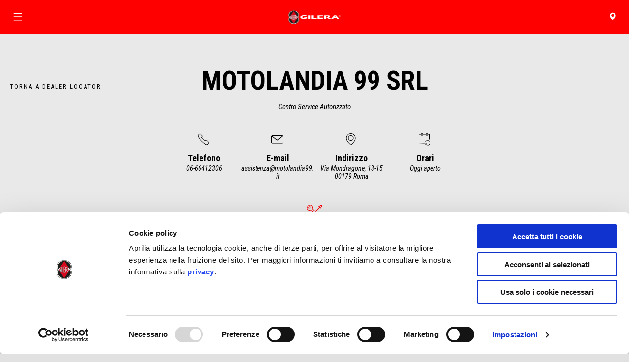

--- FILE ---
content_type: text/html;charset=UTF-8
request_url: https://www.gilera.com/it_IT/dealer-locator/roma/motolandia-99-srl/
body_size: 1842
content:
<!DOCTYPE html><html xmlns="http://www.w3.org/1999/xhtml" lang="it" xml:lang="it"><head><title>MOTOLANDIA 99 SRL | Gilera Roma</title><meta content="width=device-width, initial-scale=1" name="viewport"/><meta content="Piaggio WL 1.114.0-SNAPSHOT - " name="generator"/><meta content="index, follow" name="robots"/><meta content="MOTOLANDIA 99 SRL, assistenza Gilera a Roma. Indirizzo con mappa, email, orari di apertura e chiusura, contatto diretto" name="description"/><meta content="MOTOLANDIA 99 SRL | Gilera Roma" property="og:title"/><meta content="gilera" property="og:site_name"/><meta content="website" property="og:type"/><meta content="https://www.gilera.com/it_IT/dealer-locator/roma/motolandia-99-srl/" property="og:url"/><meta content="MOTOLANDIA 99 SRL, assistenza Gilera a Roma. Indirizzo con mappa, email, orari di apertura e chiusura, contatto diretto" property="og:description"/><meta content="Piaggio Group" name="author"/><meta content="summary" name="twitter:card"/><meta content="MOTOLANDIA 99 SRL | Gilera Roma" name="twitter:title"/><meta content="MOTOLANDIA 99 SRL, assistenza Gilera a Roma. Indirizzo con mappa, email, orari di apertura e chiusura, contatto diretto" name="twitter:description"/><meta content="@gilera" name="twitter:creator"/><link href="https://www.gilera.com/it_IT/dealer-locator/roma/motolandia-99-srl/" rel="canonical"/><link as="style" href="/docroot/1769070884/mgnl-vue/dist/prod/css/chunk-vendors.css" rel="preload"/><link as="style" href="/docroot/1769070884/mgnl-vue/dist/prod/css/wl-theme-gilera.css" rel="preload"/><link as="script" href="/docroot/1769070884/mgnl-vue/dist/prod/js/chunk-vendors.js" rel="preload"/><link as="script" href="/docroot/1769070884/mgnl-vue/dist/prod/js/app.js" rel="preload"/><link href="/docroot/1769070884/mgnl-vue/dist/prod/css/chunk-vendors.css" rel="stylesheet"/><link href="/docroot/1769070884/mgnl-vue/dist/prod/css/wl-theme-gilera.css" rel="stylesheet"/><link href="/wlassets/gilera/master/logo/favicon/resolutions/res-o57x57/favicon.png" sizes="57x57" rel="apple-touch-icon-precomposed"/><link href="/wlassets/gilera/master/logo/favicon/resolutions/res-o60x60/favicon.png" sizes="60x60" rel="apple-touch-icon-precomposed"/><link href="/wlassets/gilera/master/logo/favicon/resolutions/res-o72x72/favicon.png" sizes="72x72" rel="apple-touch-icon-precomposed"/><link href="/wlassets/gilera/master/logo/favicon/resolutions/res-o76x76/favicon.png" sizes="76x76" rel="apple-touch-icon-precomposed"/><link href="/wlassets/gilera/master/logo/favicon/resolutions/res-o114x114/favicon.png" sizes="114x114" rel="apple-touch-icon-precomposed"/><link href="/wlassets/gilera/master/logo/favicon/resolutions/res-o120x120/favicon.png" sizes="120x120" rel="apple-touch-icon-precomposed"/><link href="/wlassets/gilera/master/logo/favicon/resolutions/res-o144x144/favicon.png" sizes="144x144" rel="apple-touch-icon-precomposed"/><link href="/wlassets/gilera/master/logo/favicon/resolutions/res-o152x152/favicon.png" sizes="152x152" rel="apple-touch-icon-precomposed"/><link href="/wlassets/gilera/master/logo/favicon/resolutions/res-o196x196/favicon.png" sizes="196x196" type="image/png" rel="icon"/><link href="/wlassets/gilera/master/logo/favicon/resolutions/res-o128x128/favicon.png" sizes="128x128" type="image/png" rel="icon"/><link href="/wlassets/gilera/master/logo/favicon/resolutions/res-o96x96/favicon.png" sizes="96x96" type="image/png" rel="icon"/><link href="/wlassets/gilera/master/logo/favicon/resolutions/res-o32x32/favicon.png" sizes="32x32" type="image/png" rel="icon"/><meta content="#FFFFFF" name="msapplication-TileColor"/><meta content="/wlassets/gilera/master/logo/favicon/resolutions/res-o144x144/favicon.png" name="msapplication-TileImage"/><meta content="/wlassets/gilera/master/logo/favicon/resolutions/res-o70x70/favicon.png" name="msapplication-square70x70logo"/><meta content="/wlassets/gilera/master/logo/favicon/resolutions/res-o150x150/favicon.png" name="msapplication-square150x150logo"/><meta content="/wlassets/gilera/master/logo/favicon/resolutions/res-o310x150/favicon.png" name="msapplication-wide310x150logo"/><meta content="/wlassets/gilera/master/logo/favicon/resolutions/res-o310x310/favicon.png" name="msapplication-square310x310logo"/><script>
			analyticsEvent = function() {};
			analyticsVPV = function() {};
			analyticsClearVPV = function() {};
			analyticsForm = function() {};
			analyticsSocial = function() {};

			window.dataLayer = window.dataLayer || [];

			dataLayer = [{
				'pageType':'other'
				
				
				
				,'dealer':"MOTOLANDIA 99 SRL"
				,'città':"Roma"
				,'cap':"00179"
			}];
		</script><script>(function(w,d,s,l,i){w[l]=w[l]||[];w[l].push({'gtm.start':
          new Date().getTime(),event:'gtm.js'});var f=d.getElementsByTagName(s)[0],
        j=d.createElement(s),dl=l!='dataLayer'?'&l='+l:'';j.async=true;j.src=
        'https://www.googletagmanager.com/gtm.js?id='+i+dl;f.parentNode.insertBefore(j,f);
      })(window,document,'script','dataLayer','GTM-NHRTF9D');</script></head><body class="theme-gilera t-dealer-locator-detail  "><noscript><iframe style="display:none;visibility:hidden" width="0" height="0" src="https://www.googletagmanager.com/ns.html?id=GTM-NHRTF9D"></iframe></noscript><div id="vue-page"></div>
			<script type="text/x-template" id="vue-page-tmpl"> <vue-page-layout 
          jcr-path="/it_IT/gilera/it/dealer-locator/dettaglio-dealer"
          jcr-uuid="a9f5f902-baa1-44e1-9a82-c6a2e8804cef"
          :areaModel="areaModel"
        ><mgnl-dynamic-wrapper 
            wrapped-molecule="hero-heading"
          
          jcr-path="/it_IT/gilera/it/dealer-locator/dettaglio-dealer"
          jcr-uuid="a9f5f902-baa1-44e1-9a82-c6a2e8804cef"
          :areaModel="areaModel"
        ></mgnl-dynamic-wrapper><mgnl-dynamic-wrapper 
            wrapped-molecule="dealer-locator-detail"
          
          jcr-path="/it_IT/gilera/it/dealer-locator/dettaglio-dealer"
          jcr-uuid="a9f5f902-baa1-44e1-9a82-c6a2e8804cef"
          :areaModel="areaModel"
        ></mgnl-dynamic-wrapper></vue-page-layout> </script><script type="text/javascript">

        window.queryString = "seouri=roma/motolandia-99-srl";

        window.mgnlVueConfig = {
          "currentCountry": "IT",
          "currentLanguage": "it",
          "googleMapKey": "AIzaSyAS3ilh5GlO_hZvYrw16JJIE-3uYHXX3Uc",
					"apiPath": "/it_IT/gilera/it/dealer-locator/dettaglio-dealer",
					"vehiclePDPConfPath": "",
          "vehiclePLPConfPath": "",
          "debugMode": false,
          "messageMode": "mgnl",
          "editMode": false,
					"googleRecaptchaKeySite": "6LdbzkUjAAAAAPCompwz9W4NXm4bNWFF0xqJG-xW",
          "msProductsEndpoint": "https://jhgateway.piaggiogroup.com/services/pgproducts/api/products",
          "msPQMEndpoint": "https://jhgateway.piaggiogroup.com/services/pgpqm/api",
          "msBusinessPTEndpoint": "https://jhgateway.piaggiogroup.com/services/pgbusinesspt/api",
          "msXsrfEndpoint": "https://jhgateway.piaggiogroup.com/services/xsrf",
          "apiDealerlocator": "https://jhgateway.piaggiogroup.com/services/pgbusinesspt/api/dealerlocator",
          "santanderSimFinEndpoint": "https://services.santanderconsumer.com/quoting-tool/scf-plugin.js"
        }


			</script><script src="/docroot/1769070884/mgnl-vue/dist/prod/js/chunk-vendors.js"></script>
				

			<script src="/docroot/1769070884/mgnl-vue/dist/prod/js/app.js"></script>
				
		 <!-- devMode = false -->  <!-- debugMode = false -->  <!-- snapshotMode = true -->  <!-- appVersion = 1.114.0-SNAPSHOT --> </body></html>

--- FILE ---
content_type: text/css;charset=UTF-8
request_url: https://www.gilera.com/docroot/1769070884/mgnl-vue/dist/prod/css/wl-theme-gilera.css
body_size: 79900
content:
@import url(https://fonts.googleapis.com/css2?family=Roboto+Condensed:ital,wght@0,300;0,400;0,700;1,300;1,400;1,700&display=swap);@font-face{font-family:gilera-icons;src:url(../fonts/gilera-icons.90b8596c.eot?#iefix) format("embedded-opentype"),url(../fonts/gilera-icons.97792731.woff2) format("woff2"),url(../fonts/gilera-icons.bafc4d13.woff) format("woff"),url(../fonts/gilera-icons.afded934.ttf) format("truetype"),url(../img/gilera-icons.f9ed01c0.svg#gilera-icons) format("svg");font-display:swap}/*! normalize.css v8.0.0 | MIT License | github.com/necolas/normalize.css */html{line-height:1.15;-webkit-text-size-adjust:100%}h1{font-size:2em;margin:.67em 0}hr{-webkit-box-sizing:content-box;box-sizing:content-box;height:0;overflow:visible}pre{font-family:monospace,monospace;font-size:1em}a{background-color:transparent}abbr[title]{border-bottom:none;text-decoration:underline;-webkit-text-decoration:underline dotted;text-decoration:underline dotted}b,strong{font-weight:bolder}code,kbd,samp{font-family:monospace,monospace;font-size:1em}small{font-size:80%}sub,sup{font-size:75%;line-height:0;position:relative;vertical-align:baseline}sub{bottom:-.25em}sup{top:-.5em}img{border-style:none}button,input,optgroup,select,textarea{font-size:100%;line-height:1.15;margin:0}button,input{overflow:visible}button,select{text-transform:none}[type=button],[type=reset],[type=submit],button{-webkit-appearance:button}[type=button]::-moz-focus-inner,[type=reset]::-moz-focus-inner,[type=submit]::-moz-focus-inner,button::-moz-focus-inner{border-style:none;padding:0}[type=button]:-moz-focusring,[type=reset]:-moz-focusring,[type=submit]:-moz-focusring,button:-moz-focusring{outline:1px dotted ButtonText}fieldset{padding:.35em .75em .625em}legend{-webkit-box-sizing:border-box;box-sizing:border-box;color:inherit;display:table;max-width:100%;padding:0;white-space:normal}progress{vertical-align:baseline}textarea{overflow:auto}[type=checkbox],[type=radio]{-webkit-box-sizing:border-box;box-sizing:border-box;padding:0}[type=number]::-webkit-inner-spin-button,[type=number]::-webkit-outer-spin-button{height:auto}[type=search]{-webkit-appearance:textfield;outline-offset:-2px}[type=search]::-webkit-search-decoration{-webkit-appearance:none}::-webkit-file-upload-button{-webkit-appearance:button;font:inherit}details{display:block}summary{display:list-item}[hidden],template{display:none}.foundation-mq{font-family:"small=0em&medium=40em&large=64em&xlarge=75em&xxlarge=90em&xxxlarge=120em&widescreen=160em&widescreenUHD=240em"}html{-webkit-box-sizing:border-box;box-sizing:border-box}*,:after,:before{-webkit-box-sizing:inherit;box-sizing:inherit}body{margin:0;padding:0;background:#fefefe;font-family:Helvetica Neue,Helvetica,Roboto,Arial,sans-serif;font-weight:400;line-height:1.5;color:#0a0a0a;-webkit-font-smoothing:antialiased;-moz-osx-font-smoothing:grayscale}img{display:inline-block;vertical-align:middle;max-width:100%;height:auto;-ms-interpolation-mode:bicubic}textarea{height:auto;min-height:50px;border-radius:0}select{-webkit-box-sizing:border-box;box-sizing:border-box;width:100%;border-radius:0}.map_canvas embed,.map_canvas img,.map_canvas object,.mqa-display embed,.mqa-display img,.mqa-display object{max-width:none!important}button{padding:0;-webkit-appearance:none;-moz-appearance:none;appearance:none;border:0;border-radius:0;background:transparent;line-height:1;cursor:auto}[data-whatinput=mouse] button{outline:0}pre{overflow:auto}button,input,optgroup,select,textarea{font-family:inherit}.is-visible{display:block!important}.is-hidden{display:none!important}.grid-container{padding-right:1rem;padding-left:1rem;max-width:111rem;margin-left:auto;margin-right:auto}@media print,screen and (min-width:40em){.grid-container{padding-right:1.5rem;padding-left:1.5rem}}.grid-container.fluid{padding-right:1rem;padding-left:1rem;max-width:100%;margin-left:auto;margin-right:auto}@media print,screen and (min-width:40em){.grid-container.fluid{padding-right:1.5rem;padding-left:1.5rem}}.grid-container.full{padding-right:0;padding-left:0;max-width:100%;margin-left:auto;margin-right:auto}.grid-x{display:-webkit-box;display:-ms-flexbox;display:flex;-webkit-box-orient:horizontal;-webkit-box-direction:normal;-ms-flex-flow:row wrap;flex-flow:row wrap}.cell{-webkit-box-flex:0;-ms-flex:0 0 auto;flex:0 0 auto;min-height:0;min-width:0;width:100%}.cell.auto{-webkit-box-flex:1;-ms-flex:1 1 0px;flex:1 1 0px}.cell.shrink{-webkit-box-flex:0;-ms-flex:0 0 auto;flex:0 0 auto}.grid-x>.auto,.grid-x>.shrink{width:auto}.grid-x>.small-1,.grid-x>.small-2,.grid-x>.small-3,.grid-x>.small-4,.grid-x>.small-5,.grid-x>.small-6,.grid-x>.small-7,.grid-x>.small-8,.grid-x>.small-9,.grid-x>.small-10,.grid-x>.small-11,.grid-x>.small-12,.grid-x>.small-full,.grid-x>.small-shrink{-ms-flex-preferred-size:auto;flex-basis:auto}@media print,screen and (min-width:40em){.grid-x>.medium-1,.grid-x>.medium-2,.grid-x>.medium-3,.grid-x>.medium-4,.grid-x>.medium-5,.grid-x>.medium-6,.grid-x>.medium-7,.grid-x>.medium-8,.grid-x>.medium-9,.grid-x>.medium-10,.grid-x>.medium-11,.grid-x>.medium-12,.grid-x>.medium-full,.grid-x>.medium-shrink{-ms-flex-preferred-size:auto;flex-basis:auto}}@media print,screen and (min-width:64em){.grid-x>.large-1,.grid-x>.large-2,.grid-x>.large-3,.grid-x>.large-4,.grid-x>.large-5,.grid-x>.large-6,.grid-x>.large-7,.grid-x>.large-8,.grid-x>.large-9,.grid-x>.large-10,.grid-x>.large-11,.grid-x>.large-12,.grid-x>.large-full,.grid-x>.large-shrink{-ms-flex-preferred-size:auto;flex-basis:auto}}.grid-x>.small-1,.grid-x>.small-2,.grid-x>.small-3,.grid-x>.small-4,.grid-x>.small-5,.grid-x>.small-6,.grid-x>.small-7,.grid-x>.small-8,.grid-x>.small-9,.grid-x>.small-10,.grid-x>.small-11,.grid-x>.small-12{-webkit-box-flex:0;-ms-flex:0 0 auto;flex:0 0 auto}.grid-x>.small-1{width:8.33333%}.grid-x>.small-2{width:16.66667%}.grid-x>.small-3{width:25%}.grid-x>.small-4{width:33.33333%}.grid-x>.small-5{width:41.66667%}.grid-x>.small-6{width:50%}.grid-x>.small-7{width:58.33333%}.grid-x>.small-8{width:66.66667%}.grid-x>.small-9{width:75%}.grid-x>.small-10{width:83.33333%}.grid-x>.small-11{width:91.66667%}.grid-x>.small-12{width:100%}@media print,screen and (min-width:40em){.grid-x>.medium-auto{-webkit-box-flex:1;-ms-flex:1 1 0px;flex:1 1 0px;width:auto}.grid-x>.medium-1,.grid-x>.medium-2,.grid-x>.medium-3,.grid-x>.medium-4,.grid-x>.medium-5,.grid-x>.medium-6,.grid-x>.medium-7,.grid-x>.medium-8,.grid-x>.medium-9,.grid-x>.medium-10,.grid-x>.medium-11,.grid-x>.medium-12,.grid-x>.medium-shrink{-webkit-box-flex:0;-ms-flex:0 0 auto;flex:0 0 auto}.grid-x>.medium-shrink{width:auto}.grid-x>.medium-1{width:8.33333%}.grid-x>.medium-2{width:16.66667%}.grid-x>.medium-3{width:25%}.grid-x>.medium-4{width:33.33333%}.grid-x>.medium-5{width:41.66667%}.grid-x>.medium-6{width:50%}.grid-x>.medium-7{width:58.33333%}.grid-x>.medium-8{width:66.66667%}.grid-x>.medium-9{width:75%}.grid-x>.medium-10{width:83.33333%}.grid-x>.medium-11{width:91.66667%}.grid-x>.medium-12{width:100%}}@media print,screen and (min-width:64em){.grid-x>.large-auto{-webkit-box-flex:1;-ms-flex:1 1 0px;flex:1 1 0px;width:auto}.grid-x>.large-1,.grid-x>.large-2,.grid-x>.large-3,.grid-x>.large-4,.grid-x>.large-5,.grid-x>.large-6,.grid-x>.large-7,.grid-x>.large-8,.grid-x>.large-9,.grid-x>.large-10,.grid-x>.large-11,.grid-x>.large-12,.grid-x>.large-shrink{-webkit-box-flex:0;-ms-flex:0 0 auto;flex:0 0 auto}.grid-x>.large-shrink{width:auto}.grid-x>.large-1{width:8.33333%}.grid-x>.large-2{width:16.66667%}.grid-x>.large-3{width:25%}.grid-x>.large-4{width:33.33333%}.grid-x>.large-5{width:41.66667%}.grid-x>.large-6{width:50%}.grid-x>.large-7{width:58.33333%}.grid-x>.large-8{width:66.66667%}.grid-x>.large-9{width:75%}.grid-x>.large-10{width:83.33333%}.grid-x>.large-11{width:91.66667%}.grid-x>.large-12{width:100%}}.grid-margin-x:not(.grid-x)>.cell{width:auto}.grid-margin-y:not(.grid-y)>.cell{height:auto}.grid-margin-x{margin-left:-1rem;margin-right:-1rem}@media print,screen and (min-width:40em){.grid-margin-x{margin-left:-1.5rem;margin-right:-1.5rem}}.grid-margin-x>.cell{width:calc(100% - 2rem);margin-left:1rem;margin-right:1rem}@media print,screen and (min-width:40em){.grid-margin-x>.cell{width:calc(100% - 3rem);margin-left:1.5rem;margin-right:1.5rem}}.grid-margin-x>.auto,.grid-margin-x>.shrink{width:auto}.grid-margin-x>.small-1{width:calc(8.33333% - 2rem)}.grid-margin-x>.small-2{width:calc(16.66667% - 2rem)}.grid-margin-x>.small-3{width:calc(25% - 2rem)}.grid-margin-x>.small-4{width:calc(33.33333% - 2rem)}.grid-margin-x>.small-5{width:calc(41.66667% - 2rem)}.grid-margin-x>.small-6{width:calc(50% - 2rem)}.grid-margin-x>.small-7{width:calc(58.33333% - 2rem)}.grid-margin-x>.small-8{width:calc(66.66667% - 2rem)}.grid-margin-x>.small-9{width:calc(75% - 2rem)}.grid-margin-x>.small-10{width:calc(83.33333% - 2rem)}.grid-margin-x>.small-11{width:calc(91.66667% - 2rem)}.grid-margin-x>.small-12{width:calc(100% - 2rem)}@media print,screen and (min-width:40em){.grid-margin-x>.auto,.grid-margin-x>.shrink{width:auto}.grid-margin-x>.small-1{width:calc(8.33333% - 3rem)}.grid-margin-x>.small-2{width:calc(16.66667% - 3rem)}.grid-margin-x>.small-3{width:calc(25% - 3rem)}.grid-margin-x>.small-4{width:calc(33.33333% - 3rem)}.grid-margin-x>.small-5{width:calc(41.66667% - 3rem)}.grid-margin-x>.small-6{width:calc(50% - 3rem)}.grid-margin-x>.small-7{width:calc(58.33333% - 3rem)}.grid-margin-x>.small-8{width:calc(66.66667% - 3rem)}.grid-margin-x>.small-9{width:calc(75% - 3rem)}.grid-margin-x>.small-10{width:calc(83.33333% - 3rem)}.grid-margin-x>.small-11{width:calc(91.66667% - 3rem)}.grid-margin-x>.small-12{width:calc(100% - 3rem)}.grid-margin-x>.medium-auto,.grid-margin-x>.medium-shrink{width:auto}.grid-margin-x>.medium-1{width:calc(8.33333% - 3rem)}.grid-margin-x>.medium-2{width:calc(16.66667% - 3rem)}.grid-margin-x>.medium-3{width:calc(25% - 3rem)}.grid-margin-x>.medium-4{width:calc(33.33333% - 3rem)}.grid-margin-x>.medium-5{width:calc(41.66667% - 3rem)}.grid-margin-x>.medium-6{width:calc(50% - 3rem)}.grid-margin-x>.medium-7{width:calc(58.33333% - 3rem)}.grid-margin-x>.medium-8{width:calc(66.66667% - 3rem)}.grid-margin-x>.medium-9{width:calc(75% - 3rem)}.grid-margin-x>.medium-10{width:calc(83.33333% - 3rem)}.grid-margin-x>.medium-11{width:calc(91.66667% - 3rem)}.grid-margin-x>.medium-12{width:calc(100% - 3rem)}}@media print,screen and (min-width:64em){.grid-margin-x>.large-auto,.grid-margin-x>.large-shrink{width:auto}.grid-margin-x>.large-1{width:calc(8.33333% - 3rem)}.grid-margin-x>.large-2{width:calc(16.66667% - 3rem)}.grid-margin-x>.large-3{width:calc(25% - 3rem)}.grid-margin-x>.large-4{width:calc(33.33333% - 3rem)}.grid-margin-x>.large-5{width:calc(41.66667% - 3rem)}.grid-margin-x>.large-6{width:calc(50% - 3rem)}.grid-margin-x>.large-7{width:calc(58.33333% - 3rem)}.grid-margin-x>.large-8{width:calc(66.66667% - 3rem)}.grid-margin-x>.large-9{width:calc(75% - 3rem)}.grid-margin-x>.large-10{width:calc(83.33333% - 3rem)}.grid-margin-x>.large-11{width:calc(91.66667% - 3rem)}.grid-margin-x>.large-12{width:calc(100% - 3rem)}}.grid-padding-x .grid-padding-x{margin-right:-1rem;margin-left:-1rem}@media print,screen and (min-width:40em){.grid-padding-x .grid-padding-x{margin-right:-1.5rem;margin-left:-1.5rem}}.grid-container:not(.full)>.grid-padding-x{margin-right:-1rem;margin-left:-1rem}@media print,screen and (min-width:40em){.grid-container:not(.full)>.grid-padding-x{margin-right:-1.5rem;margin-left:-1.5rem}}.grid-padding-x>.cell{padding-right:1rem;padding-left:1rem}@media print,screen and (min-width:40em){.grid-padding-x>.cell{padding-right:1.5rem;padding-left:1.5rem}}.small-up-1>.cell{width:100%}.small-up-2>.cell{width:50%}.small-up-3>.cell{width:33.33333%}.small-up-4>.cell{width:25%}.small-up-5>.cell{width:20%}.small-up-6>.cell{width:16.66667%}.small-up-7>.cell{width:14.28571%}.small-up-8>.cell{width:12.5%}@media print,screen and (min-width:40em){.medium-up-1>.cell{width:100%}.medium-up-2>.cell{width:50%}.medium-up-3>.cell{width:33.33333%}.medium-up-4>.cell{width:25%}.medium-up-5>.cell{width:20%}.medium-up-6>.cell{width:16.66667%}.medium-up-7>.cell{width:14.28571%}.medium-up-8>.cell{width:12.5%}}@media print,screen and (min-width:64em){.large-up-1>.cell{width:100%}.large-up-2>.cell{width:50%}.large-up-3>.cell{width:33.33333%}.large-up-4>.cell{width:25%}.large-up-5>.cell{width:20%}.large-up-6>.cell{width:16.66667%}.large-up-7>.cell{width:14.28571%}.large-up-8>.cell{width:12.5%}}.grid-margin-x.small-up-1>.cell{width:calc(100% - 2rem)}.grid-margin-x.small-up-2>.cell{width:calc(50% - 2rem)}.grid-margin-x.small-up-3>.cell{width:calc(33.33333% - 2rem)}.grid-margin-x.small-up-4>.cell{width:calc(25% - 2rem)}.grid-margin-x.small-up-5>.cell{width:calc(20% - 2rem)}.grid-margin-x.small-up-6>.cell{width:calc(16.66667% - 2rem)}.grid-margin-x.small-up-7>.cell{width:calc(14.28571% - 2rem)}.grid-margin-x.small-up-8>.cell{width:calc(12.5% - 2rem)}@media print,screen and (min-width:40em){.grid-margin-x.small-up-1>.cell{width:calc(100% - 3rem)}.grid-margin-x.small-up-2>.cell{width:calc(50% - 3rem)}.grid-margin-x.small-up-3>.cell{width:calc(33.33333% - 3rem)}.grid-margin-x.small-up-4>.cell{width:calc(25% - 3rem)}.grid-margin-x.small-up-5>.cell{width:calc(20% - 3rem)}.grid-margin-x.small-up-6>.cell{width:calc(16.66667% - 3rem)}.grid-margin-x.small-up-7>.cell{width:calc(14.28571% - 3rem)}.grid-margin-x.small-up-8>.cell{width:calc(12.5% - 3rem)}.grid-margin-x.medium-up-1>.cell{width:calc(100% - 3rem)}.grid-margin-x.medium-up-2>.cell{width:calc(50% - 3rem)}.grid-margin-x.medium-up-3>.cell{width:calc(33.33333% - 3rem)}.grid-margin-x.medium-up-4>.cell{width:calc(25% - 3rem)}.grid-margin-x.medium-up-5>.cell{width:calc(20% - 3rem)}.grid-margin-x.medium-up-6>.cell{width:calc(16.66667% - 3rem)}.grid-margin-x.medium-up-7>.cell{width:calc(14.28571% - 3rem)}.grid-margin-x.medium-up-8>.cell{width:calc(12.5% - 3rem)}}@media print,screen and (min-width:64em){.grid-margin-x.large-up-1>.cell{width:calc(100% - 3rem)}.grid-margin-x.large-up-2>.cell{width:calc(50% - 3rem)}.grid-margin-x.large-up-3>.cell{width:calc(33.33333% - 3rem)}.grid-margin-x.large-up-4>.cell{width:calc(25% - 3rem)}.grid-margin-x.large-up-5>.cell{width:calc(20% - 3rem)}.grid-margin-x.large-up-6>.cell{width:calc(16.66667% - 3rem)}.grid-margin-x.large-up-7>.cell{width:calc(14.28571% - 3rem)}.grid-margin-x.large-up-8>.cell{width:calc(12.5% - 3rem)}}.small-margin-collapse,.small-margin-collapse>.cell{margin-right:0;margin-left:0}.small-margin-collapse>.small-1{width:8.33333%}.small-margin-collapse>.small-2{width:16.66667%}.small-margin-collapse>.small-3{width:25%}.small-margin-collapse>.small-4{width:33.33333%}.small-margin-collapse>.small-5{width:41.66667%}.small-margin-collapse>.small-6{width:50%}.small-margin-collapse>.small-7{width:58.33333%}.small-margin-collapse>.small-8{width:66.66667%}.small-margin-collapse>.small-9{width:75%}.small-margin-collapse>.small-10{width:83.33333%}.small-margin-collapse>.small-11{width:91.66667%}.small-margin-collapse>.small-12{width:100%}@media print,screen and (min-width:40em){.small-margin-collapse>.medium-1{width:8.33333%}.small-margin-collapse>.medium-2{width:16.66667%}.small-margin-collapse>.medium-3{width:25%}.small-margin-collapse>.medium-4{width:33.33333%}.small-margin-collapse>.medium-5{width:41.66667%}.small-margin-collapse>.medium-6{width:50%}.small-margin-collapse>.medium-7{width:58.33333%}.small-margin-collapse>.medium-8{width:66.66667%}.small-margin-collapse>.medium-9{width:75%}.small-margin-collapse>.medium-10{width:83.33333%}.small-margin-collapse>.medium-11{width:91.66667%}.small-margin-collapse>.medium-12{width:100%}}@media print,screen and (min-width:64em){.small-margin-collapse>.large-1{width:8.33333%}.small-margin-collapse>.large-2{width:16.66667%}.small-margin-collapse>.large-3{width:25%}.small-margin-collapse>.large-4{width:33.33333%}.small-margin-collapse>.large-5{width:41.66667%}.small-margin-collapse>.large-6{width:50%}.small-margin-collapse>.large-7{width:58.33333%}.small-margin-collapse>.large-8{width:66.66667%}.small-margin-collapse>.large-9{width:75%}.small-margin-collapse>.large-10{width:83.33333%}.small-margin-collapse>.large-11{width:91.66667%}.small-margin-collapse>.large-12{width:100%}}.small-padding-collapse{margin-right:0;margin-left:0}.small-padding-collapse>.cell{padding-right:0;padding-left:0}@media print,screen and (min-width:40em){.medium-margin-collapse,.medium-margin-collapse>.cell{margin-right:0;margin-left:0}}@media print,screen and (min-width:40em){.medium-margin-collapse>.small-1{width:8.33333%}.medium-margin-collapse>.small-2{width:16.66667%}.medium-margin-collapse>.small-3{width:25%}.medium-margin-collapse>.small-4{width:33.33333%}.medium-margin-collapse>.small-5{width:41.66667%}.medium-margin-collapse>.small-6{width:50%}.medium-margin-collapse>.small-7{width:58.33333%}.medium-margin-collapse>.small-8{width:66.66667%}.medium-margin-collapse>.small-9{width:75%}.medium-margin-collapse>.small-10{width:83.33333%}.medium-margin-collapse>.small-11{width:91.66667%}.medium-margin-collapse>.small-12{width:100%}}@media print,screen and (min-width:40em){.medium-margin-collapse>.medium-1{width:8.33333%}.medium-margin-collapse>.medium-2{width:16.66667%}.medium-margin-collapse>.medium-3{width:25%}.medium-margin-collapse>.medium-4{width:33.33333%}.medium-margin-collapse>.medium-5{width:41.66667%}.medium-margin-collapse>.medium-6{width:50%}.medium-margin-collapse>.medium-7{width:58.33333%}.medium-margin-collapse>.medium-8{width:66.66667%}.medium-margin-collapse>.medium-9{width:75%}.medium-margin-collapse>.medium-10{width:83.33333%}.medium-margin-collapse>.medium-11{width:91.66667%}.medium-margin-collapse>.medium-12{width:100%}}@media print,screen and (min-width:64em){.medium-margin-collapse>.large-1{width:8.33333%}.medium-margin-collapse>.large-2{width:16.66667%}.medium-margin-collapse>.large-3{width:25%}.medium-margin-collapse>.large-4{width:33.33333%}.medium-margin-collapse>.large-5{width:41.66667%}.medium-margin-collapse>.large-6{width:50%}.medium-margin-collapse>.large-7{width:58.33333%}.medium-margin-collapse>.large-8{width:66.66667%}.medium-margin-collapse>.large-9{width:75%}.medium-margin-collapse>.large-10{width:83.33333%}.medium-margin-collapse>.large-11{width:91.66667%}.medium-margin-collapse>.large-12{width:100%}}@media print,screen and (min-width:40em){.medium-padding-collapse{margin-right:0;margin-left:0}.medium-padding-collapse>.cell{padding-right:0;padding-left:0}}@media print,screen and (min-width:64em){.large-margin-collapse,.large-margin-collapse>.cell{margin-right:0;margin-left:0}}@media print,screen and (min-width:64em){.large-margin-collapse>.small-1{width:8.33333%}.large-margin-collapse>.small-2{width:16.66667%}.large-margin-collapse>.small-3{width:25%}.large-margin-collapse>.small-4{width:33.33333%}.large-margin-collapse>.small-5{width:41.66667%}.large-margin-collapse>.small-6{width:50%}.large-margin-collapse>.small-7{width:58.33333%}.large-margin-collapse>.small-8{width:66.66667%}.large-margin-collapse>.small-9{width:75%}.large-margin-collapse>.small-10{width:83.33333%}.large-margin-collapse>.small-11{width:91.66667%}.large-margin-collapse>.small-12{width:100%}}@media print,screen and (min-width:64em){.large-margin-collapse>.medium-1{width:8.33333%}.large-margin-collapse>.medium-2{width:16.66667%}.large-margin-collapse>.medium-3{width:25%}.large-margin-collapse>.medium-4{width:33.33333%}.large-margin-collapse>.medium-5{width:41.66667%}.large-margin-collapse>.medium-6{width:50%}.large-margin-collapse>.medium-7{width:58.33333%}.large-margin-collapse>.medium-8{width:66.66667%}.large-margin-collapse>.medium-9{width:75%}.large-margin-collapse>.medium-10{width:83.33333%}.large-margin-collapse>.medium-11{width:91.66667%}.large-margin-collapse>.medium-12{width:100%}}@media print,screen and (min-width:64em){.large-margin-collapse>.large-1{width:8.33333%}.large-margin-collapse>.large-2{width:16.66667%}.large-margin-collapse>.large-3{width:25%}.large-margin-collapse>.large-4{width:33.33333%}.large-margin-collapse>.large-5{width:41.66667%}.large-margin-collapse>.large-6{width:50%}.large-margin-collapse>.large-7{width:58.33333%}.large-margin-collapse>.large-8{width:66.66667%}.large-margin-collapse>.large-9{width:75%}.large-margin-collapse>.large-10{width:83.33333%}.large-margin-collapse>.large-11{width:91.66667%}.large-margin-collapse>.large-12{width:100%}}@media print,screen and (min-width:64em){.large-padding-collapse{margin-right:0;margin-left:0}.large-padding-collapse>.cell{padding-right:0;padding-left:0}}.grid-margin-x>.small-offset-0{margin-left:1rem}.grid-margin-x>.small-offset-1{margin-left:calc(8.33333% + 1rem)}.grid-margin-x>.small-offset-2{margin-left:calc(16.66667% + 1rem)}.grid-margin-x>.small-offset-3{margin-left:calc(25% + 1rem)}.grid-margin-x>.small-offset-4{margin-left:calc(33.33333% + 1rem)}.grid-margin-x>.small-offset-5{margin-left:calc(41.66667% + 1rem)}.grid-margin-x>.small-offset-6{margin-left:calc(50% + 1rem)}.grid-margin-x>.small-offset-7{margin-left:calc(58.33333% + 1rem)}.grid-margin-x>.small-offset-8{margin-left:calc(66.66667% + 1rem)}.grid-margin-x>.small-offset-9{margin-left:calc(75% + 1rem)}.grid-margin-x>.small-offset-10{margin-left:calc(83.33333% + 1rem)}.grid-margin-x>.small-offset-11{margin-left:calc(91.66667% + 1rem)}@media print,screen and (min-width:40em){.medium-offset-0{margin-left:0}.grid-margin-x>.medium-offset-0{margin-left:1.5rem}.medium-offset-1{margin-left:8.33333%}.grid-margin-x>.medium-offset-1{margin-left:calc(8.33333% + 1.5rem)}.medium-offset-2{margin-left:16.66667%}.grid-margin-x>.medium-offset-2{margin-left:calc(16.66667% + 1.5rem)}.medium-offset-3{margin-left:25%}.grid-margin-x>.medium-offset-3{margin-left:calc(25% + 1.5rem)}.medium-offset-4{margin-left:33.33333%}.grid-margin-x>.medium-offset-4{margin-left:calc(33.33333% + 1.5rem)}.medium-offset-5{margin-left:41.66667%}.grid-margin-x>.medium-offset-5{margin-left:calc(41.66667% + 1.5rem)}.medium-offset-6{margin-left:50%}.grid-margin-x>.medium-offset-6{margin-left:calc(50% + 1.5rem)}.medium-offset-7{margin-left:58.33333%}.grid-margin-x>.medium-offset-7{margin-left:calc(58.33333% + 1.5rem)}.medium-offset-8{margin-left:66.66667%}.grid-margin-x>.medium-offset-8{margin-left:calc(66.66667% + 1.5rem)}.medium-offset-9{margin-left:75%}.grid-margin-x>.medium-offset-9{margin-left:calc(75% + 1.5rem)}.medium-offset-10{margin-left:83.33333%}.grid-margin-x>.medium-offset-10{margin-left:calc(83.33333% + 1.5rem)}.medium-offset-11{margin-left:91.66667%}.grid-margin-x>.medium-offset-11{margin-left:calc(91.66667% + 1.5rem)}}@media print,screen and (min-width:64em){.large-offset-0{margin-left:0}.grid-margin-x>.large-offset-0{margin-left:1.5rem}.large-offset-1{margin-left:8.33333%}.grid-margin-x>.large-offset-1{margin-left:calc(8.33333% + 1.5rem)}.large-offset-2{margin-left:16.66667%}.grid-margin-x>.large-offset-2{margin-left:calc(16.66667% + 1.5rem)}.large-offset-3{margin-left:25%}.grid-margin-x>.large-offset-3{margin-left:calc(25% + 1.5rem)}.large-offset-4{margin-left:33.33333%}.grid-margin-x>.large-offset-4{margin-left:calc(33.33333% + 1.5rem)}.large-offset-5{margin-left:41.66667%}.grid-margin-x>.large-offset-5{margin-left:calc(41.66667% + 1.5rem)}.large-offset-6{margin-left:50%}.grid-margin-x>.large-offset-6{margin-left:calc(50% + 1.5rem)}.large-offset-7{margin-left:58.33333%}.grid-margin-x>.large-offset-7{margin-left:calc(58.33333% + 1.5rem)}.large-offset-8{margin-left:66.66667%}.grid-margin-x>.large-offset-8{margin-left:calc(66.66667% + 1.5rem)}.large-offset-9{margin-left:75%}.grid-margin-x>.large-offset-9{margin-left:calc(75% + 1.5rem)}.large-offset-10{margin-left:83.33333%}.grid-margin-x>.large-offset-10{margin-left:calc(83.33333% + 1.5rem)}.large-offset-11{margin-left:91.66667%}.grid-margin-x>.large-offset-11{margin-left:calc(91.66667% + 1.5rem)}}.grid-y{display:-webkit-box;display:-ms-flexbox;display:flex;-webkit-box-orient:vertical;-webkit-box-direction:normal;-ms-flex-flow:column nowrap;flex-flow:column nowrap}.grid-y>.cell{height:auto;max-height:none}.grid-y>.auto,.grid-y>.shrink{height:auto}.grid-y>.small-1,.grid-y>.small-2,.grid-y>.small-3,.grid-y>.small-4,.grid-y>.small-5,.grid-y>.small-6,.grid-y>.small-7,.grid-y>.small-8,.grid-y>.small-9,.grid-y>.small-10,.grid-y>.small-11,.grid-y>.small-12,.grid-y>.small-full,.grid-y>.small-shrink{-ms-flex-preferred-size:auto;flex-basis:auto}@media print,screen and (min-width:40em){.grid-y>.medium-1,.grid-y>.medium-2,.grid-y>.medium-3,.grid-y>.medium-4,.grid-y>.medium-5,.grid-y>.medium-6,.grid-y>.medium-7,.grid-y>.medium-8,.grid-y>.medium-9,.grid-y>.medium-10,.grid-y>.medium-11,.grid-y>.medium-12,.grid-y>.medium-full,.grid-y>.medium-shrink{-ms-flex-preferred-size:auto;flex-basis:auto}}@media print,screen and (min-width:64em){.grid-y>.large-1,.grid-y>.large-2,.grid-y>.large-3,.grid-y>.large-4,.grid-y>.large-5,.grid-y>.large-6,.grid-y>.large-7,.grid-y>.large-8,.grid-y>.large-9,.grid-y>.large-10,.grid-y>.large-11,.grid-y>.large-12,.grid-y>.large-full,.grid-y>.large-shrink{-ms-flex-preferred-size:auto;flex-basis:auto}}.grid-y>.small-1,.grid-y>.small-2,.grid-y>.small-3,.grid-y>.small-4,.grid-y>.small-5,.grid-y>.small-6,.grid-y>.small-7,.grid-y>.small-8,.grid-y>.small-9,.grid-y>.small-10,.grid-y>.small-11,.grid-y>.small-12{-webkit-box-flex:0;-ms-flex:0 0 auto;flex:0 0 auto}.grid-y>.small-1{height:8.33333%}.grid-y>.small-2{height:16.66667%}.grid-y>.small-3{height:25%}.grid-y>.small-4{height:33.33333%}.grid-y>.small-5{height:41.66667%}.grid-y>.small-6{height:50%}.grid-y>.small-7{height:58.33333%}.grid-y>.small-8{height:66.66667%}.grid-y>.small-9{height:75%}.grid-y>.small-10{height:83.33333%}.grid-y>.small-11{height:91.66667%}.grid-y>.small-12{height:100%}@media print,screen and (min-width:40em){.grid-y>.medium-auto{-webkit-box-flex:1;-ms-flex:1 1 0px;flex:1 1 0px;height:auto}.grid-y>.medium-1,.grid-y>.medium-2,.grid-y>.medium-3,.grid-y>.medium-4,.grid-y>.medium-5,.grid-y>.medium-6,.grid-y>.medium-7,.grid-y>.medium-8,.grid-y>.medium-9,.grid-y>.medium-10,.grid-y>.medium-11,.grid-y>.medium-12,.grid-y>.medium-shrink{-webkit-box-flex:0;-ms-flex:0 0 auto;flex:0 0 auto}.grid-y>.medium-shrink{height:auto}.grid-y>.medium-1{height:8.33333%}.grid-y>.medium-2{height:16.66667%}.grid-y>.medium-3{height:25%}.grid-y>.medium-4{height:33.33333%}.grid-y>.medium-5{height:41.66667%}.grid-y>.medium-6{height:50%}.grid-y>.medium-7{height:58.33333%}.grid-y>.medium-8{height:66.66667%}.grid-y>.medium-9{height:75%}.grid-y>.medium-10{height:83.33333%}.grid-y>.medium-11{height:91.66667%}.grid-y>.medium-12{height:100%}}@media print,screen and (min-width:64em){.grid-y>.large-auto{-webkit-box-flex:1;-ms-flex:1 1 0px;flex:1 1 0px;height:auto}.grid-y>.large-1,.grid-y>.large-2,.grid-y>.large-3,.grid-y>.large-4,.grid-y>.large-5,.grid-y>.large-6,.grid-y>.large-7,.grid-y>.large-8,.grid-y>.large-9,.grid-y>.large-10,.grid-y>.large-11,.grid-y>.large-12,.grid-y>.large-shrink{-webkit-box-flex:0;-ms-flex:0 0 auto;flex:0 0 auto}.grid-y>.large-shrink{height:auto}.grid-y>.large-1{height:8.33333%}.grid-y>.large-2{height:16.66667%}.grid-y>.large-3{height:25%}.grid-y>.large-4{height:33.33333%}.grid-y>.large-5{height:41.66667%}.grid-y>.large-6{height:50%}.grid-y>.large-7{height:58.33333%}.grid-y>.large-8{height:66.66667%}.grid-y>.large-9{height:75%}.grid-y>.large-10{height:83.33333%}.grid-y>.large-11{height:91.66667%}.grid-y>.large-12{height:100%}}.grid-padding-y .grid-padding-y{margin-top:-1rem;margin-bottom:-1rem}@media print,screen and (min-width:40em){.grid-padding-y .grid-padding-y{margin-top:-1.5rem;margin-bottom:-1.5rem}}.grid-padding-y>.cell{padding-top:1rem;padding-bottom:1rem}@media print,screen and (min-width:40em){.grid-padding-y>.cell{padding-top:1.5rem;padding-bottom:1.5rem}}.grid-frame{overflow:hidden;position:relative;-ms-flex-wrap:nowrap;flex-wrap:nowrap;-webkit-box-align:stretch;-ms-flex-align:stretch;align-items:stretch;width:100vw}.cell .grid-frame{width:100%}.cell-block{overflow-x:auto;max-width:100%}.cell-block,.cell-block-y{-webkit-overflow-scrolling:touch;-ms-overflow-style:-ms-autohiding-scrollbar}.cell-block-y{overflow-y:auto;max-height:100%;min-height:100%}.cell-block-container{display:-webkit-box;display:-ms-flexbox;display:flex;-webkit-box-orient:vertical;-webkit-box-direction:normal;-ms-flex-direction:column;flex-direction:column;max-height:100%}.cell-block-container>.grid-x{max-height:100%;-ms-flex-wrap:nowrap;flex-wrap:nowrap}@media print,screen and (min-width:40em){.medium-grid-frame{overflow:hidden;position:relative;-ms-flex-wrap:nowrap;flex-wrap:nowrap;-webkit-box-align:stretch;-ms-flex-align:stretch;align-items:stretch;width:100vw}.cell .medium-grid-frame{width:100%}.medium-cell-block{overflow-x:auto;max-width:100%;-webkit-overflow-scrolling:touch;-ms-overflow-style:-ms-autohiding-scrollbar}.medium-cell-block-container{display:-webkit-box;display:-ms-flexbox;display:flex;-webkit-box-orient:vertical;-webkit-box-direction:normal;-ms-flex-direction:column;flex-direction:column;max-height:100%}.medium-cell-block-container>.grid-x{max-height:100%;-ms-flex-wrap:nowrap;flex-wrap:nowrap}.medium-cell-block-y{overflow-y:auto;max-height:100%;min-height:100%;-webkit-overflow-scrolling:touch;-ms-overflow-style:-ms-autohiding-scrollbar}}@media print,screen and (min-width:64em){.large-grid-frame{overflow:hidden;position:relative;-ms-flex-wrap:nowrap;flex-wrap:nowrap;-webkit-box-align:stretch;-ms-flex-align:stretch;align-items:stretch;width:100vw}.cell .large-grid-frame{width:100%}.large-cell-block{overflow-x:auto;max-width:100%;-webkit-overflow-scrolling:touch;-ms-overflow-style:-ms-autohiding-scrollbar}.large-cell-block-container{display:-webkit-box;display:-ms-flexbox;display:flex;-webkit-box-orient:vertical;-webkit-box-direction:normal;-ms-flex-direction:column;flex-direction:column;max-height:100%}.large-cell-block-container>.grid-x{max-height:100%;-ms-flex-wrap:nowrap;flex-wrap:nowrap}.large-cell-block-y{overflow-y:auto;max-height:100%;min-height:100%;-webkit-overflow-scrolling:touch;-ms-overflow-style:-ms-autohiding-scrollbar}}.grid-y.grid-frame{width:auto;overflow:hidden;position:relative;-ms-flex-wrap:nowrap;flex-wrap:nowrap;-webkit-box-align:stretch;-ms-flex-align:stretch;align-items:stretch;height:100vh}@media print,screen and (min-width:40em){.grid-y.medium-grid-frame{width:auto;overflow:hidden;position:relative;-ms-flex-wrap:nowrap;flex-wrap:nowrap;-webkit-box-align:stretch;-ms-flex-align:stretch;align-items:stretch;height:100vh}}@media print,screen and (min-width:64em){.grid-y.large-grid-frame{width:auto;overflow:hidden;position:relative;-ms-flex-wrap:nowrap;flex-wrap:nowrap;-webkit-box-align:stretch;-ms-flex-align:stretch;align-items:stretch;height:100vh}}.cell .grid-y.grid-frame{height:100%}@media print,screen and (min-width:40em){.cell .grid-y.medium-grid-frame{height:100%}}@media print,screen and (min-width:64em){.cell .grid-y.large-grid-frame{height:100%}}.grid-margin-y{margin-top:-1rem;margin-bottom:-1rem}@media print,screen and (min-width:40em){.grid-margin-y{margin-top:-1.5rem;margin-bottom:-1.5rem}}.grid-margin-y>.cell{height:calc(100% - 2rem);margin-top:1rem;margin-bottom:1rem}@media print,screen and (min-width:40em){.grid-margin-y>.cell{height:calc(100% - 3rem);margin-top:1.5rem;margin-bottom:1.5rem}}.grid-margin-y>.auto,.grid-margin-y>.shrink{height:auto}.grid-margin-y>.small-1{height:calc(8.33333% - 2rem)}.grid-margin-y>.small-2{height:calc(16.66667% - 2rem)}.grid-margin-y>.small-3{height:calc(25% - 2rem)}.grid-margin-y>.small-4{height:calc(33.33333% - 2rem)}.grid-margin-y>.small-5{height:calc(41.66667% - 2rem)}.grid-margin-y>.small-6{height:calc(50% - 2rem)}.grid-margin-y>.small-7{height:calc(58.33333% - 2rem)}.grid-margin-y>.small-8{height:calc(66.66667% - 2rem)}.grid-margin-y>.small-9{height:calc(75% - 2rem)}.grid-margin-y>.small-10{height:calc(83.33333% - 2rem)}.grid-margin-y>.small-11{height:calc(91.66667% - 2rem)}.grid-margin-y>.small-12{height:calc(100% - 2rem)}@media print,screen and (min-width:40em){.grid-margin-y>.auto,.grid-margin-y>.shrink{height:auto}.grid-margin-y>.small-1{height:calc(8.33333% - 3rem)}.grid-margin-y>.small-2{height:calc(16.66667% - 3rem)}.grid-margin-y>.small-3{height:calc(25% - 3rem)}.grid-margin-y>.small-4{height:calc(33.33333% - 3rem)}.grid-margin-y>.small-5{height:calc(41.66667% - 3rem)}.grid-margin-y>.small-6{height:calc(50% - 3rem)}.grid-margin-y>.small-7{height:calc(58.33333% - 3rem)}.grid-margin-y>.small-8{height:calc(66.66667% - 3rem)}.grid-margin-y>.small-9{height:calc(75% - 3rem)}.grid-margin-y>.small-10{height:calc(83.33333% - 3rem)}.grid-margin-y>.small-11{height:calc(91.66667% - 3rem)}.grid-margin-y>.small-12{height:calc(100% - 3rem)}.grid-margin-y>.medium-auto,.grid-margin-y>.medium-shrink{height:auto}.grid-margin-y>.medium-1{height:calc(8.33333% - 3rem)}.grid-margin-y>.medium-2{height:calc(16.66667% - 3rem)}.grid-margin-y>.medium-3{height:calc(25% - 3rem)}.grid-margin-y>.medium-4{height:calc(33.33333% - 3rem)}.grid-margin-y>.medium-5{height:calc(41.66667% - 3rem)}.grid-margin-y>.medium-6{height:calc(50% - 3rem)}.grid-margin-y>.medium-7{height:calc(58.33333% - 3rem)}.grid-margin-y>.medium-8{height:calc(66.66667% - 3rem)}.grid-margin-y>.medium-9{height:calc(75% - 3rem)}.grid-margin-y>.medium-10{height:calc(83.33333% - 3rem)}.grid-margin-y>.medium-11{height:calc(91.66667% - 3rem)}.grid-margin-y>.medium-12{height:calc(100% - 3rem)}}@media print,screen and (min-width:64em){.grid-margin-y>.large-auto,.grid-margin-y>.large-shrink{height:auto}.grid-margin-y>.large-1{height:calc(8.33333% - 3rem)}.grid-margin-y>.large-2{height:calc(16.66667% - 3rem)}.grid-margin-y>.large-3{height:calc(25% - 3rem)}.grid-margin-y>.large-4{height:calc(33.33333% - 3rem)}.grid-margin-y>.large-5{height:calc(41.66667% - 3rem)}.grid-margin-y>.large-6{height:calc(50% - 3rem)}.grid-margin-y>.large-7{height:calc(58.33333% - 3rem)}.grid-margin-y>.large-8{height:calc(66.66667% - 3rem)}.grid-margin-y>.large-9{height:calc(75% - 3rem)}.grid-margin-y>.large-10{height:calc(83.33333% - 3rem)}.grid-margin-y>.large-11{height:calc(91.66667% - 3rem)}.grid-margin-y>.large-12{height:calc(100% - 3rem)}}.grid-frame.grid-margin-y{height:calc(100vh + 2rem)}@media print,screen and (min-width:40em){.grid-frame.grid-margin-y{height:calc(100vh + 3rem)}}@media print,screen and (min-width:64em){.grid-frame.grid-margin-y{height:calc(100vh + 3rem)}}@media print,screen and (min-width:40em){.grid-margin-y.medium-grid-frame{height:calc(100vh + 3rem)}}@media print,screen and (min-width:64em){.grid-margin-y.large-grid-frame{height:calc(100vh + 3rem)}}.hide{display:none!important}.invisible{visibility:hidden}@media print,screen and (max-width:39.99875em){.hide-for-small-only{display:none!important}}@media screen and (max-width:0em),screen and (min-width:40em){.show-for-small-only{display:none!important}}@media print,screen and (min-width:40em){.hide-for-medium{display:none!important}}@media screen and (max-width:39.99875em){.show-for-medium{display:none!important}}@media print,screen and (min-width:40em) and (max-width:63.99875em){.hide-for-medium-only{display:none!important}}@media screen and (max-width:39.99875em),screen and (min-width:64em){.show-for-medium-only{display:none!important}}@media print,screen and (min-width:64em){.hide-for-large{display:none!important}}@media screen and (max-width:63.99875em){.show-for-large{display:none!important}}@media print,screen and (min-width:64em) and (max-width:74.99875em){.hide-for-large-only{display:none!important}}@media screen and (max-width:63.99875em),screen and (min-width:75em){.show-for-large-only{display:none!important}}.show-for-sr,.show-on-focus,.theme-gilera .b-calendar .sr-only,.theme-gilera .modal--dialog .modal-header--visually-hidden .modal-title,.theme-gilera .swatches-color .swatches-color__icon span,.theme-gilera .swatches-color .swatches-color__more span{position:absolute!important;width:1px!important;height:1px!important;padding:0!important;overflow:hidden!important;clip:rect(0,0,0,0)!important;white-space:nowrap!important;border:0!important}.show-on-focus:active,.show-on-focus:focus{position:static!important;width:auto!important;height:auto!important;overflow:visible!important;clip:auto!important;white-space:normal!important}.hide-for-portrait,.show-for-landscape{display:block!important}@media screen and (orientation:landscape){.hide-for-portrait,.show-for-landscape{display:block!important}}@media screen and (orientation:portrait){.hide-for-portrait,.show-for-landscape{display:none!important}}.hide-for-landscape,.show-for-portrait{display:none!important}@media screen and (orientation:landscape){.hide-for-landscape,.show-for-portrait{display:none!important}}@media screen and (orientation:portrait){.hide-for-landscape,.show-for-portrait{display:block!important}}.row{max-width:111rem;margin-right:auto;margin-left:auto;display:-webkit-box;display:-ms-flexbox;display:flex;-webkit-box-orient:horizontal;-webkit-box-direction:normal;-ms-flex-flow:row wrap;flex-flow:row wrap}.row .row{margin-right:-1rem;margin-left:-1rem}@media print,screen and (min-width:40em){.row .row{margin-right:-1.5rem;margin-left:-1.5rem}}@media print,screen and (min-width:64em){.row .row{margin-right:-1.5rem;margin-left:-1.5rem}}.row .row.collapse{margin-right:0;margin-left:0}.row.expanded{max-width:none}.row.expanded .row{margin-right:auto;margin-left:auto}.row:not(.expanded) .row{max-width:none}.row.collapse>.column,.row.collapse>.columns{padding-right:0;padding-left:0}.row.collapse>.column>.row,.row.collapse>.columns>.row,.row.is-collapse-child{margin-right:0;margin-left:0}.column,.columns{-webkit-box-flex:1;-ms-flex:1 1 0px;flex:1 1 0px;padding-right:1rem;padding-left:1rem;min-width:0}@media print,screen and (min-width:40em){.column,.columns{padding-right:1.5rem;padding-left:1.5rem}}.column.row.row,.row.row.columns{float:none;display:block}.row .column.row.row,.row .row.row.columns{margin-right:0;margin-left:0;padding-right:0;padding-left:0}.small-1{-webkit-box-flex:0;-ms-flex:0 0 8.33333%;flex:0 0 8.33333%;max-width:8.33333%}.small-offset-0{margin-left:0}.small-2{-webkit-box-flex:0;-ms-flex:0 0 16.66667%;flex:0 0 16.66667%;max-width:16.66667%}.small-offset-1{margin-left:8.33333%}.small-3{-webkit-box-flex:0;-ms-flex:0 0 25%;flex:0 0 25%;max-width:25%}.small-offset-2{margin-left:16.66667%}.small-4{-webkit-box-flex:0;-ms-flex:0 0 33.33333%;flex:0 0 33.33333%;max-width:33.33333%}.small-offset-3{margin-left:25%}.small-5{-webkit-box-flex:0;-ms-flex:0 0 41.66667%;flex:0 0 41.66667%;max-width:41.66667%}.small-offset-4{margin-left:33.33333%}.small-6{-webkit-box-flex:0;-ms-flex:0 0 50%;flex:0 0 50%;max-width:50%}.small-offset-5{margin-left:41.66667%}.small-7{-webkit-box-flex:0;-ms-flex:0 0 58.33333%;flex:0 0 58.33333%;max-width:58.33333%}.small-offset-6{margin-left:50%}.small-8{-webkit-box-flex:0;-ms-flex:0 0 66.66667%;flex:0 0 66.66667%;max-width:66.66667%}.small-offset-7{margin-left:58.33333%}.small-9{-webkit-box-flex:0;-ms-flex:0 0 75%;flex:0 0 75%;max-width:75%}.small-offset-8{margin-left:66.66667%}.small-10{-webkit-box-flex:0;-ms-flex:0 0 83.33333%;flex:0 0 83.33333%;max-width:83.33333%}.small-offset-9{margin-left:75%}.small-11{-webkit-box-flex:0;-ms-flex:0 0 91.66667%;flex:0 0 91.66667%;max-width:91.66667%}.small-offset-10{margin-left:83.33333%}.small-12{-webkit-box-flex:0;-ms-flex:0 0 100%;flex:0 0 100%;max-width:100%}.small-offset-11{margin-left:91.66667%}.small-up-1{-ms-flex-wrap:wrap;flex-wrap:wrap}.small-up-1>.column,.small-up-1>.columns{-webkit-box-flex:0;-ms-flex:0 0 100%;flex:0 0 100%;max-width:100%}.small-up-2{-ms-flex-wrap:wrap;flex-wrap:wrap}.small-up-2>.column,.small-up-2>.columns{-webkit-box-flex:0;-ms-flex:0 0 50%;flex:0 0 50%;max-width:50%}.small-up-3{-ms-flex-wrap:wrap;flex-wrap:wrap}.small-up-3>.column,.small-up-3>.columns{-webkit-box-flex:0;-ms-flex:0 0 33.33333%;flex:0 0 33.33333%;max-width:33.33333%}.small-up-4{-ms-flex-wrap:wrap;flex-wrap:wrap}.small-up-4>.column,.small-up-4>.columns{-webkit-box-flex:0;-ms-flex:0 0 25%;flex:0 0 25%;max-width:25%}.small-up-5{-ms-flex-wrap:wrap;flex-wrap:wrap}.small-up-5>.column,.small-up-5>.columns{-webkit-box-flex:0;-ms-flex:0 0 20%;flex:0 0 20%;max-width:20%}.small-up-6{-ms-flex-wrap:wrap;flex-wrap:wrap}.small-up-6>.column,.small-up-6>.columns{-webkit-box-flex:0;-ms-flex:0 0 16.66667%;flex:0 0 16.66667%;max-width:16.66667%}.small-up-7{-ms-flex-wrap:wrap;flex-wrap:wrap}.small-up-7>.column,.small-up-7>.columns{-webkit-box-flex:0;-ms-flex:0 0 14.28571%;flex:0 0 14.28571%;max-width:14.28571%}.small-up-8{-ms-flex-wrap:wrap;flex-wrap:wrap}.small-up-8>.column,.small-up-8>.columns{-webkit-box-flex:0;-ms-flex:0 0 12.5%;flex:0 0 12.5%;max-width:12.5%}.small-collapse>.column,.small-collapse>.columns{padding-right:0;padding-left:0}.small-uncollapse>.column,.small-uncollapse>.columns{padding-right:1rem;padding-left:1rem}@media print,screen and (min-width:40em){.medium-1{-webkit-box-flex:0;-ms-flex:0 0 8.33333%;flex:0 0 8.33333%;max-width:8.33333%}.medium-offset-0{margin-left:0}.medium-2{-webkit-box-flex:0;-ms-flex:0 0 16.66667%;flex:0 0 16.66667%;max-width:16.66667%}.medium-offset-1{margin-left:8.33333%}.medium-3{-webkit-box-flex:0;-ms-flex:0 0 25%;flex:0 0 25%;max-width:25%}.medium-offset-2{margin-left:16.66667%}.medium-4{-webkit-box-flex:0;-ms-flex:0 0 33.33333%;flex:0 0 33.33333%;max-width:33.33333%}.medium-offset-3{margin-left:25%}.medium-5{-webkit-box-flex:0;-ms-flex:0 0 41.66667%;flex:0 0 41.66667%;max-width:41.66667%}.medium-offset-4{margin-left:33.33333%}.medium-6{-webkit-box-flex:0;-ms-flex:0 0 50%;flex:0 0 50%;max-width:50%}.medium-offset-5{margin-left:41.66667%}.medium-7{-webkit-box-flex:0;-ms-flex:0 0 58.33333%;flex:0 0 58.33333%;max-width:58.33333%}.medium-offset-6{margin-left:50%}.medium-8{-webkit-box-flex:0;-ms-flex:0 0 66.66667%;flex:0 0 66.66667%;max-width:66.66667%}.medium-offset-7{margin-left:58.33333%}.medium-9{-webkit-box-flex:0;-ms-flex:0 0 75%;flex:0 0 75%;max-width:75%}.medium-offset-8{margin-left:66.66667%}.medium-10{-webkit-box-flex:0;-ms-flex:0 0 83.33333%;flex:0 0 83.33333%;max-width:83.33333%}.medium-offset-9{margin-left:75%}.medium-11{-webkit-box-flex:0;-ms-flex:0 0 91.66667%;flex:0 0 91.66667%;max-width:91.66667%}.medium-offset-10{margin-left:83.33333%}.medium-12{-webkit-box-flex:0;-ms-flex:0 0 100%;flex:0 0 100%;max-width:100%}.medium-offset-11{margin-left:91.66667%}.medium-up-1{-ms-flex-wrap:wrap;flex-wrap:wrap}.medium-up-1>.column,.medium-up-1>.columns{-webkit-box-flex:0;-ms-flex:0 0 100%;flex:0 0 100%;max-width:100%}.medium-up-2{-ms-flex-wrap:wrap;flex-wrap:wrap}.medium-up-2>.column,.medium-up-2>.columns{-webkit-box-flex:0;-ms-flex:0 0 50%;flex:0 0 50%;max-width:50%}.medium-up-3{-ms-flex-wrap:wrap;flex-wrap:wrap}.medium-up-3>.column,.medium-up-3>.columns{-webkit-box-flex:0;-ms-flex:0 0 33.33333%;flex:0 0 33.33333%;max-width:33.33333%}.medium-up-4{-ms-flex-wrap:wrap;flex-wrap:wrap}.medium-up-4>.column,.medium-up-4>.columns{-webkit-box-flex:0;-ms-flex:0 0 25%;flex:0 0 25%;max-width:25%}.medium-up-5{-ms-flex-wrap:wrap;flex-wrap:wrap}.medium-up-5>.column,.medium-up-5>.columns{-webkit-box-flex:0;-ms-flex:0 0 20%;flex:0 0 20%;max-width:20%}.medium-up-6{-ms-flex-wrap:wrap;flex-wrap:wrap}.medium-up-6>.column,.medium-up-6>.columns{-webkit-box-flex:0;-ms-flex:0 0 16.66667%;flex:0 0 16.66667%;max-width:16.66667%}.medium-up-7{-ms-flex-wrap:wrap;flex-wrap:wrap}.medium-up-7>.column,.medium-up-7>.columns{-webkit-box-flex:0;-ms-flex:0 0 14.28571%;flex:0 0 14.28571%;max-width:14.28571%}.medium-up-8{-ms-flex-wrap:wrap;flex-wrap:wrap}.medium-up-8>.column,.medium-up-8>.columns{-webkit-box-flex:0;-ms-flex:0 0 12.5%;flex:0 0 12.5%;max-width:12.5%}}@media print,screen and (min-width:40em) and (min-width:40em){.medium-expand{-webkit-box-flex:1;-ms-flex:1 1 0px;flex:1 1 0px}}.row.medium-unstack>.column,.row.medium-unstack>.columns{-webkit-box-flex:0;-ms-flex:0 0 100%;flex:0 0 100%}@media print,screen and (min-width:40em){.row.medium-unstack>.column,.row.medium-unstack>.columns{-webkit-box-flex:1;-ms-flex:1 1 0px;flex:1 1 0px}}@media print,screen and (min-width:40em){.medium-collapse>.column,.medium-collapse>.columns{padding-right:0;padding-left:0}.medium-uncollapse>.column,.medium-uncollapse>.columns{padding-right:1.5rem;padding-left:1.5rem}}@media print,screen and (min-width:64em){.large-1{-webkit-box-flex:0;-ms-flex:0 0 8.33333%;flex:0 0 8.33333%;max-width:8.33333%}.large-offset-0{margin-left:0}.large-2{-webkit-box-flex:0;-ms-flex:0 0 16.66667%;flex:0 0 16.66667%;max-width:16.66667%}.large-offset-1{margin-left:8.33333%}.large-3{-webkit-box-flex:0;-ms-flex:0 0 25%;flex:0 0 25%;max-width:25%}.large-offset-2{margin-left:16.66667%}.large-4{-webkit-box-flex:0;-ms-flex:0 0 33.33333%;flex:0 0 33.33333%;max-width:33.33333%}.large-offset-3{margin-left:25%}.large-5{-webkit-box-flex:0;-ms-flex:0 0 41.66667%;flex:0 0 41.66667%;max-width:41.66667%}.large-offset-4{margin-left:33.33333%}.large-6{-webkit-box-flex:0;-ms-flex:0 0 50%;flex:0 0 50%;max-width:50%}.large-offset-5{margin-left:41.66667%}.large-7{-webkit-box-flex:0;-ms-flex:0 0 58.33333%;flex:0 0 58.33333%;max-width:58.33333%}.large-offset-6{margin-left:50%}.large-8{-webkit-box-flex:0;-ms-flex:0 0 66.66667%;flex:0 0 66.66667%;max-width:66.66667%}.large-offset-7{margin-left:58.33333%}.large-9{-webkit-box-flex:0;-ms-flex:0 0 75%;flex:0 0 75%;max-width:75%}.large-offset-8{margin-left:66.66667%}.large-10{-webkit-box-flex:0;-ms-flex:0 0 83.33333%;flex:0 0 83.33333%;max-width:83.33333%}.large-offset-9{margin-left:75%}.large-11{-webkit-box-flex:0;-ms-flex:0 0 91.66667%;flex:0 0 91.66667%;max-width:91.66667%}.large-offset-10{margin-left:83.33333%}.large-12{-webkit-box-flex:0;-ms-flex:0 0 100%;flex:0 0 100%;max-width:100%}.large-offset-11{margin-left:91.66667%}.large-up-1{-ms-flex-wrap:wrap;flex-wrap:wrap}.large-up-1>.column,.large-up-1>.columns{-webkit-box-flex:0;-ms-flex:0 0 100%;flex:0 0 100%;max-width:100%}.large-up-2{-ms-flex-wrap:wrap;flex-wrap:wrap}.large-up-2>.column,.large-up-2>.columns{-webkit-box-flex:0;-ms-flex:0 0 50%;flex:0 0 50%;max-width:50%}.large-up-3{-ms-flex-wrap:wrap;flex-wrap:wrap}.large-up-3>.column,.large-up-3>.columns{-webkit-box-flex:0;-ms-flex:0 0 33.33333%;flex:0 0 33.33333%;max-width:33.33333%}.large-up-4{-ms-flex-wrap:wrap;flex-wrap:wrap}.large-up-4>.column,.large-up-4>.columns{-webkit-box-flex:0;-ms-flex:0 0 25%;flex:0 0 25%;max-width:25%}.large-up-5{-ms-flex-wrap:wrap;flex-wrap:wrap}.large-up-5>.column,.large-up-5>.columns{-webkit-box-flex:0;-ms-flex:0 0 20%;flex:0 0 20%;max-width:20%}.large-up-6{-ms-flex-wrap:wrap;flex-wrap:wrap}.large-up-6>.column,.large-up-6>.columns{-webkit-box-flex:0;-ms-flex:0 0 16.66667%;flex:0 0 16.66667%;max-width:16.66667%}.large-up-7{-ms-flex-wrap:wrap;flex-wrap:wrap}.large-up-7>.column,.large-up-7>.columns{-webkit-box-flex:0;-ms-flex:0 0 14.28571%;flex:0 0 14.28571%;max-width:14.28571%}.large-up-8{-ms-flex-wrap:wrap;flex-wrap:wrap}.large-up-8>.column,.large-up-8>.columns{-webkit-box-flex:0;-ms-flex:0 0 12.5%;flex:0 0 12.5%;max-width:12.5%}}@media print,screen and (min-width:64em) and (min-width:64em){.large-expand{-webkit-box-flex:1;-ms-flex:1 1 0px;flex:1 1 0px}}.row.large-unstack>.column,.row.large-unstack>.columns{-webkit-box-flex:0;-ms-flex:0 0 100%;flex:0 0 100%}@media print,screen and (min-width:64em){.row.large-unstack>.column,.row.large-unstack>.columns{-webkit-box-flex:1;-ms-flex:1 1 0px;flex:1 1 0px}}@media print,screen and (min-width:64em){.large-collapse>.column,.large-collapse>.columns{padding-right:0;padding-left:0}.large-uncollapse>.column,.large-uncollapse>.columns{padding-right:1.5rem;padding-left:1.5rem}}.shrink{-webkit-box-flex:0;-ms-flex:0 0 auto;flex:0 0 auto;max-width:100%}.column-block{margin-bottom:2rem}.column-block>:last-child{margin-bottom:0}@media print,screen and (min-width:40em){.column-block{margin-bottom:3rem}.column-block>:last-child{margin-bottom:0}}.float-left{float:left!important}.float-right{float:right!important}.float-center{display:block;margin-right:auto;margin-left:auto}.clearfix:after,.clearfix:before{display:table;content:" ";-ms-flex-preferred-size:0;flex-basis:0;-webkit-box-ordinal-group:2;-ms-flex-order:1;order:1}.clearfix:after{clear:both}.align-left{-webkit-box-pack:start;-ms-flex-pack:start;justify-content:flex-start}.align-right{-webkit-box-pack:end;-ms-flex-pack:end;justify-content:flex-end}.align-center{-webkit-box-pack:center;-ms-flex-pack:center;justify-content:center}.align-justify{-webkit-box-pack:justify;-ms-flex-pack:justify;justify-content:space-between}.align-spaced{-ms-flex-pack:distribute;justify-content:space-around}.align-left.vertical.menu>li>a{-webkit-box-pack:start;-ms-flex-pack:start;justify-content:flex-start}.align-right.vertical.menu>li>a{-webkit-box-pack:end;-ms-flex-pack:end;justify-content:flex-end}.align-center.vertical.menu>li>a{-webkit-box-pack:center;-ms-flex-pack:center;justify-content:center}.align-top{-webkit-box-align:start;-ms-flex-align:start;align-items:flex-start}.align-self-top{-ms-flex-item-align:start;align-self:flex-start}.align-bottom{-webkit-box-align:end;-ms-flex-align:end;align-items:flex-end}.align-self-bottom{-ms-flex-item-align:end;align-self:flex-end}.align-middle{-webkit-box-align:center;-ms-flex-align:center;align-items:center}.align-self-middle{-ms-flex-item-align:center;align-self:center}.align-stretch{-webkit-box-align:stretch;-ms-flex-align:stretch;align-items:stretch}.align-self-stretch{-ms-flex-item-align:stretch;align-self:stretch}.align-center-middle{-webkit-box-pack:center;-ms-flex-pack:center;justify-content:center;-webkit-box-align:center;-ms-flex-align:center;align-items:center;-ms-flex-line-pack:center;align-content:center}.small-order-1{-webkit-box-ordinal-group:2;-ms-flex-order:1;order:1}.small-order-2{-webkit-box-ordinal-group:3;-ms-flex-order:2;order:2}.small-order-3{-webkit-box-ordinal-group:4;-ms-flex-order:3;order:3}.small-order-4{-webkit-box-ordinal-group:5;-ms-flex-order:4;order:4}.small-order-5{-webkit-box-ordinal-group:6;-ms-flex-order:5;order:5}.small-order-6{-webkit-box-ordinal-group:7;-ms-flex-order:6;order:6}@media print,screen and (min-width:40em){.medium-order-1{-webkit-box-ordinal-group:2;-ms-flex-order:1;order:1}.medium-order-2{-webkit-box-ordinal-group:3;-ms-flex-order:2;order:2}.medium-order-3{-webkit-box-ordinal-group:4;-ms-flex-order:3;order:3}.medium-order-4{-webkit-box-ordinal-group:5;-ms-flex-order:4;order:4}.medium-order-5{-webkit-box-ordinal-group:6;-ms-flex-order:5;order:5}.medium-order-6{-webkit-box-ordinal-group:7;-ms-flex-order:6;order:6}}@media print,screen and (min-width:64em){.large-order-1{-webkit-box-ordinal-group:2;-ms-flex-order:1;order:1}.large-order-2{-webkit-box-ordinal-group:3;-ms-flex-order:2;order:2}.large-order-3{-webkit-box-ordinal-group:4;-ms-flex-order:3;order:3}.large-order-4{-webkit-box-ordinal-group:5;-ms-flex-order:4;order:4}.large-order-5{-webkit-box-ordinal-group:6;-ms-flex-order:5;order:5}.large-order-6{-webkit-box-ordinal-group:7;-ms-flex-order:6;order:6}}.flex-container{display:-webkit-box;display:-ms-flexbox;display:flex}.flex-child-auto{-webkit-box-flex:1;-ms-flex:1 1 auto;flex:1 1 auto}.flex-child-grow{-webkit-box-flex:1;-ms-flex:1 0 auto;flex:1 0 auto}.flex-child-shrink{-webkit-box-flex:0;-ms-flex:0 1 auto;flex:0 1 auto}.flex-dir-row{-webkit-box-orient:horizontal;-webkit-box-direction:normal;-ms-flex-direction:row;flex-direction:row}.flex-dir-row-reverse{-webkit-box-orient:horizontal;-webkit-box-direction:reverse;-ms-flex-direction:row-reverse;flex-direction:row-reverse}.flex-dir-column{-webkit-box-orient:vertical;-webkit-box-direction:normal;-ms-flex-direction:column;flex-direction:column}.flex-dir-column-reverse{-webkit-box-orient:vertical;-webkit-box-direction:reverse;-ms-flex-direction:column-reverse;flex-direction:column-reverse}@media print,screen and (min-width:40em){.medium-flex-container{display:-webkit-box;display:-ms-flexbox;display:flex}.medium-flex-child-auto{-webkit-box-flex:1;-ms-flex:1 1 auto;flex:1 1 auto}.medium-flex-child-grow{-webkit-box-flex:1;-ms-flex:1 0 auto;flex:1 0 auto}.medium-flex-child-shrink{-webkit-box-flex:0;-ms-flex:0 1 auto;flex:0 1 auto}.medium-flex-dir-row{-webkit-box-orient:horizontal;-webkit-box-direction:normal;-ms-flex-direction:row;flex-direction:row}.medium-flex-dir-row-reverse{-webkit-box-orient:horizontal;-webkit-box-direction:reverse;-ms-flex-direction:row-reverse;flex-direction:row-reverse}.medium-flex-dir-column{-webkit-box-orient:vertical;-webkit-box-direction:normal;-ms-flex-direction:column;flex-direction:column}.medium-flex-dir-column-reverse{-webkit-box-orient:vertical;-webkit-box-direction:reverse;-ms-flex-direction:column-reverse;flex-direction:column-reverse}}@media print,screen and (min-width:64em){.large-flex-container{display:-webkit-box;display:-ms-flexbox;display:flex}.large-flex-child-auto{-webkit-box-flex:1;-ms-flex:1 1 auto;flex:1 1 auto}.large-flex-child-grow{-webkit-box-flex:1;-ms-flex:1 0 auto;flex:1 0 auto}.large-flex-child-shrink{-webkit-box-flex:0;-ms-flex:0 1 auto;flex:0 1 auto}.large-flex-dir-row{-webkit-box-orient:horizontal;-webkit-box-direction:normal;-ms-flex-direction:row;flex-direction:row}.large-flex-dir-row-reverse{-webkit-box-orient:horizontal;-webkit-box-direction:reverse;-ms-flex-direction:row-reverse;flex-direction:row-reverse}.large-flex-dir-column{-webkit-box-orient:vertical;-webkit-box-direction:normal;-ms-flex-direction:column;flex-direction:column}.large-flex-dir-column-reverse{-webkit-box-orient:vertical;-webkit-box-direction:reverse;-ms-flex-direction:column-reverse;flex-direction:column-reverse}}.hooper-slide{-ms-flex-negative:0;flex-shrink:0;height:100%;margin:0;padding:0;list-style:none}.hooper-progress{position:absolute;top:0;right:0;left:0;height:4px;background-color:#efefef}.hooper-progress-inner{height:100%;background-color:#4285f4;-webkit-transition:.3s;transition:.3s}.hooper-pagination{position:absolute;bottom:0;right:50%;-webkit-transform:translateX(50%);transform:translateX(50%);padding:5px 10px}.hooper-indicators,.hooper-pagination{display:-webkit-box;display:-ms-flexbox;display:flex}.hooper-indicators{list-style:none;margin:0;padding:0}.hooper-indicator.is-active,.hooper-indicator:hover{background-color:#4285f4}.hooper-indicator{margin:0 2px;width:12px;height:4px;border-radius:4px;border:none;padding:0;background-color:#fff;cursor:pointer}.hooper-pagination.is-vertical{bottom:auto;right:0;top:50%;-webkit-transform:translateY(-50%);transform:translateY(-50%)}.hooper-pagination.is-vertical .hooper-indicators{-webkit-box-orient:vertical;-webkit-box-direction:normal;-ms-flex-direction:column;flex-direction:column}.hooper-pagination.is-vertical .hooper-indicator{width:6px}.hooper-next,.hooper-prev{background-color:transparent;border:none;padding:1em;position:absolute;top:50%;-webkit-transform:translateY(-50%);transform:translateY(-50%);cursor:pointer}.hooper-next.is-disabled,.hooper-prev.is-disabled{opacity:.3;cursor:not-allowed}.hooper-next{right:0}.hooper-prev{left:0}.hooper-navigation.is-vertical .hooper-next{top:auto;bottom:0;-webkit-transform:initial;transform:none}.hooper-navigation.is-vertical .hooper-prev{top:0;bottom:auto;right:0;left:auto;-webkit-transform:initial;transform:none}.hooper-navigation.is-rtl .hooper-prev{left:auto;right:0}.hooper-navigation.is-rtl .hooper-next{right:auto;left:0}.hooper{position:relative;width:100%;height:200px}.hooper,.hooper *{-webkit-box-sizing:border-box;box-sizing:border-box}.hooper-list{overflow:hidden;width:100%;height:100%}.hooper-track{display:-webkit-box;display:-ms-flexbox;display:flex;-webkit-box-sizing:border-box;box-sizing:border-box;width:100%;height:100%;padding:0;margin:0}.hooper.is-vertical .hooper-track{-webkit-box-orient:vertical;-webkit-box-direction:normal;-ms-flex-direction:column;flex-direction:column;height:200px}.hooper.is-rtl{direction:rtl}.hooper-sr-only{position:absolute;width:1px;height:1px;padding:0;margin:-1px;overflow:hidden;clip:rect(0,0,0,0);border:0}.modal-open{overflow:hidden}.modal-open .modal{overflow-x:hidden;overflow-y:auto}.modal{position:fixed;top:0;left:0;z-index:1050;display:none;width:100%;height:100%;overflow:hidden;outline:0}.modal-dialog{position:relative;width:auto;margin:.5rem;pointer-events:none}.modal.fade .modal-dialog{-webkit-transition:-webkit-transform .3s ease-out;transition:-webkit-transform .3s ease-out;transition:transform .3s ease-out;transition:transform .3s ease-out,-webkit-transform .3s ease-out;-webkit-transform:translateY(-50px);transform:translateY(-50px)}.modal.show .modal-dialog{-webkit-transform:none;transform:none}.modal.modal-static .modal-dialog{-webkit-transform:scale(1.02);transform:scale(1.02)}.modal-dialog-scrollable{display:-webkit-box;display:-ms-flexbox;display:flex;max-height:subtract(100%,1rem)}.modal-dialog-scrollable .modal-content{max-height:subtract(100vh,1rem);overflow:hidden}.modal-dialog-scrollable .modal-footer,.modal-dialog-scrollable .modal-header{-ms-flex-negative:0;flex-shrink:0}.modal-dialog-scrollable .modal-body{overflow-y:auto}.modal-dialog-centered{display:-webkit-box;display:-ms-flexbox;display:flex;-webkit-box-align:center;-ms-flex-align:center;align-items:center;min-height:subtract(100%,1rem)}.modal-dialog-centered:before{display:block;height:subtract(100vh,1rem);content:""}.modal-dialog-centered.modal-dialog-scrollable{-webkit-box-orient:vertical;-webkit-box-direction:normal;-ms-flex-direction:column;flex-direction:column;-webkit-box-pack:center;-ms-flex-pack:center;justify-content:center;height:100%}.modal-dialog-centered.modal-dialog-scrollable .modal-content{max-height:none}.modal-dialog-centered.modal-dialog-scrollable:before{content:none}.modal-content{position:relative;display:-webkit-box;display:-ms-flexbox;display:flex;-webkit-box-orient:vertical;-webkit-box-direction:normal;-ms-flex-direction:column;flex-direction:column;width:100%;pointer-events:auto;background-color:#fefefe;background-clip:padding-box;border:0 solid rgba(10,10,10,.2);border-radius:.3rem;outline:0}.modal-backdrop{position:fixed;top:0;left:0;z-index:1040;width:100vw;height:100vh;background-color:#0a0a0a}.modal-backdrop.fade{opacity:0}.modal-backdrop.show{opacity:.5}.modal-header{display:-webkit-box;display:-ms-flexbox;display:flex;-webkit-box-align:start;-ms-flex-align:start;align-items:flex-start;-webkit-box-pack:justify;-ms-flex-pack:justify;justify-content:space-between;padding:1rem 1rem;border-bottom:0 solid #dee2e6;border-top-left-radius:0;border-top-right-radius:0}.modal-header .close{padding:1rem 1rem;margin:-1rem -1rem -1rem auto}.modal-title{margin-bottom:0;line-height:1.5}.modal-body{position:relative;-webkit-box-flex:1;-ms-flex:1 1 auto;flex:1 1 auto;padding:1rem}.modal-footer{display:-webkit-box;display:-ms-flexbox;display:flex;-ms-flex-wrap:wrap;flex-wrap:wrap;-webkit-box-align:center;-ms-flex-align:center;align-items:center;-webkit-box-pack:end;-ms-flex-pack:end;justify-content:flex-end;padding:1rem;border-top:0 solid #dee2e6;border-bottom-right-radius:0;border-bottom-left-radius:0}.modal-footer>*{margin:0}.modal-scrollbar-measure{position:absolute;top:-9999px;width:50px;height:50px;overflow:scroll}@media (min-width:breakpoint-min(sm,"")){.modal-dialog{max-width:500px;margin:1.75rem auto}.modal-dialog-scrollable{max-height:subtract(100%,3.5rem)}.modal-dialog-scrollable .modal-content{max-height:subtract(100vh,3.5rem)}.modal-dialog-centered{min-height:subtract(100%,3.5rem)}.modal-dialog-centered:before{height:subtract(100vh,3.5rem)}.modal-sm{max-width:300px}}@media (min-width:breakpoint-min(lg,"")){.modal-lg,.modal-xl{max-width:800px}}@media (min-width:breakpoint-min(xl,"")){.modal-xl{max-width:1140px}}.modal-backdrop{opacity:.5}#fieldset--appointmentDate .tooltip{width:auto;height:auto;line-height:1;margin-left:1rem}#fieldset--appointmentDate label{display:-webkit-box;display:-ms-flexbox;display:flex}.customDatepicker{-webkit-appearance:none;font-size:1.3rem;line-height:1.5;font-family:Open Sans,Arial,Helvetica,sans-serif;-moz-appearance:none;appearance:none;background-color:#fff;border-bottom:none!important;cursor:pointer;display:inline-block;font-weight:700;min-height:3.4rem;width:100%}.customDatepicker #appointment-date-cd1{font-size:1.3rem;font-weight:700;color:#000!important}.customDatepicker .datepicker{padding:1rem;margin:auto;margin-top:1rem;margin-bottom:0;max-width:200px;-webkit-box-shadow:0 0 7px 0 #d3d3d3;box-shadow:0 0 7px 0 #d3d3d3}.customDatepicker .vdp-datepicker__calendar .cell:not(.blank):not(.disabled).day:hover,.customDatepicker .vdp-datepicker__calendar .cell:not(.blank):not(.disabled).month:hover,.customDatepicker .vdp-datepicker__calendar .cell:not(.blank):not(.disabled).year:hover{border:1px solid red!important}.customDatepicker .vdp-datepicker__calendar .cell{display:inline-block;padding:0!important;width:14.285714285714286%;height:30px;line-height:30px;text-align:center;vertical-align:middle;border:1px solid transparent}.customDatepicker .wrapper:after{content:"\f116";position:absolute;top:1rem;right:.6rem;font-family:piaggio-icons,aprilia-icons,moto-guzzi-icons,vespa-icons,piaggiocommercial-icons,serif;font-style:normal;font-variant:normal;text-transform:none;line-height:1;-webkit-font-smoothing:antialiased;font-size:medium;color:#686662}.customDatepicker .cell.day{border-radius:5px;-webkit-transition:.5s ease;transition:.5s ease;font-size:12px;padding:0!important}.customDatepicker .cell.day.disabled{color:#d3d3d3}.customDatepicker .cell.day.selected{color:#fff}.customDatepicker .day-header{text-transform:uppercase;font-size:12px;color:red}.vdp-datepicker__calendar .cell.selected{background:red!important}.vdp-datepicker__calendar{width:200px}[data-whatintent=mouse] :focus,[data-whatintent=touch] :focus{outline:none!important}[data-whatintent=keyboard] :focus{outline:3px solid #27251f}[data-whatintent=keyboard] .tooltip:focus .tooltip__content{clip:auto;overflow:visible}.tooltip:hover .tooltip__content,[data-whatintent=keyboard] .tooltip:focus .tooltip__content{-webkit-transform:translate(-50%,-100%);transform:translate(-50%,-100%);opacity:1!important}html{scroll-behavior:smooth;font-size:62.5%;background-color:#e1e1e1}html *,html :after,html :before{margin:0;padding:0;-webkit-box-sizing:inherit;box-sizing:inherit}html.gigya-mobile-modal-mode body{height:auto!important}@font-face{.theme-gilera{font-family:gilera-icons;src:url(../fonts/gilera-icons.90b8596c.eot?#iefix) format("embedded-opentype"),url(../fonts/gilera-icons.97792731.woff2) format("woff2"),url(../fonts/gilera-icons.bafc4d13.woff) format("woff"),url(../fonts/gilera-icons.afded934.ttf) format("truetype"),url(../img/gilera-icons.f9ed01c0.svg#gilera-icons) format("svg")}}.theme-gilera i[class*=" icon-"]:before,.theme-gilera i[class^=icon-]:before{font-family:gilera-icons!important;font-style:normal;font-weight:400!important;font-variant:normal;text-transform:none;line-height:1;-webkit-font-smoothing:antialiased;-moz-osx-font-smoothing:grayscale}.theme-gilera .icon-accessory-case:before{content:"\f101"}.theme-gilera .icon-accessory-windshield:before{content:"\f102"}.theme-gilera .icon-action-menu:before{content:"\f103"}.theme-gilera .icon-appointment-fill:before{content:"\f104"}.theme-gilera .icon-arrow-down:before{content:"\f105"}.theme-gilera .icon-arrow-dx:before{content:"\f106"}.theme-gilera .icon-arrow-long-dx:before{content:"\f107"}.theme-gilera .icon-arrow-long-sx:before{content:"\f108"}.theme-gilera .icon-arrow-small-down:before{content:"\f109"}.theme-gilera .icon-arrow-small-dx:before{content:"\f10a"}.theme-gilera .icon-arrow-small-sx:before{content:"\f10b"}.theme-gilera .icon-arrow-small-up:before{content:"\f10c"}.theme-gilera .icon-arrow-sx:before{content:"\f10d"}.theme-gilera .icon-arrow-up:before{content:"\f10e"}.theme-gilera .icon-assistance:before{content:"\f10f"}.theme-gilera .icon-bell-fill:before{content:"\f110"}.theme-gilera .icon-bikerent:before{content:"\f111"}.theme-gilera .icon-block:before{content:"\f112"}.theme-gilera .icon-body-shop:before,.theme-gilera .icon-carrozzeria:before{content:"\f113"}.theme-gilera .icon-brand:before{content:"\f114"}.theme-gilera .icon-brochure-fill:before{content:"\f115"}.theme-gilera .icon-brochure-vc:before{content:"\f116"}.theme-gilera .icon-brochure:before{content:"\f117"}.theme-gilera .icon-cabina-vc:before{content:"\f118"}.theme-gilera .icon-calculator-fill:before{content:"\f119"}.theme-gilera .icon-calculator-vc:before{content:"\f11a"}.theme-gilera .icon-calculator:before{content:"\f11b"}.theme-gilera .icon-calendar:before{content:"\f11c"}.theme-gilera .icon-capacity-vc:before{content:"\f11d"}.theme-gilera .icon-certification-fill:before{content:"\f11e"}.theme-gilera .icon-certification-vc:before{content:"\f11f"}.theme-gilera .icon-accessori:before,.theme-gilera .icon-certification:before{content:"\f120"}.theme-gilera .icon-certified-assistance-small:before{content:"\f121"}.theme-gilera .icon-certified-assistance:before{content:"\f122"}.theme-gilera .icon-check:before{content:"\f123"}.theme-gilera .icon-checkup:before,.theme-gilera .icon-revisione:before{content:"\f124"}.theme-gilera .icon-chevron-up:before{content:"\f125"}.theme-gilera .icon-close-comm:before{content:"\f126"}.theme-gilera .custom-checkbox.custom-checkbox--select input[type=checkbox]:checked+label:before,.theme-gilera .header .header__menu-services .header__menu-services__nav[aria-expanded=true] i:before,.theme-gilera .icon-close:before,.theme-gilera .navigation .close-main-navigation .show-on-focus[aria-expanded=true] i:before{content:"\f127"}.theme-gilera .icon-compact-vc:before{content:"\f128"}.theme-gilera .icon-configuration-vc:before{content:"\f129"}.theme-gilera .icon-contact-fill:before{content:"\f12a"}.theme-gilera .icon-contact-us:before{content:"\f12b"}.theme-gilera .icon-contract-fill:before{content:"\f12c"}.theme-gilera .icon-dealer-locator:before{content:"\f12d"}.theme-gilera .icon-directions:before{content:"\f12e"}.theme-gilera .icon-divider:before{content:"\f12f"}.theme-gilera .icon-e-commerce:before{content:"\f130"}.theme-gilera .icon-eco-vc:before{content:"\f131"}.theme-gilera .icon-edit-fill:before{content:"\f132"}.theme-gilera .icon-edit:before{content:"\f133"}.theme-gilera .icon-editdocument-fill:before{content:"\f134"}.theme-gilera .icon-electric:before,.theme-gilera .icon-elettrica:before{content:"\f135"}.theme-gilera .icon-email-fill:before{content:"\f136"}.theme-gilera .icon-email:before{content:"\f137"}.theme-gilera .icon-engine-vc:before{content:"\f138"}.theme-gilera .icon-euro-vc:before{content:"\f139"}.theme-gilera .icon-external:before{content:"\f13a"}.theme-gilera .icon-file-upload:before{content:"\f13b"}.theme-gilera .icon-filter-vc:before{content:"\f13c"}.theme-gilera .icon-filters:before{content:"\f13d"}.theme-gilera .icon-finance-fill:before{content:"\f13e"}.theme-gilera .icon-flexibility:before{content:"\f13f"}.theme-gilera .icon-garbage:before{content:"\f140"}.theme-gilera .icon-gears-fill:before{content:"\f141"}.theme-gilera .icon-gears:before{content:"\f142"}.theme-gilera .icon-geolocation:before{content:"\f143"}.theme-gilera .icon-gift-fill:before{content:"\f144"}.theme-gilera .icon-globe-fill:before{content:"\f145"}.theme-gilera .icon-globe-vc:before{content:"\f146"}.theme-gilera .icon-globe:before{content:"\f147"}.theme-gilera .icon-gps-off:before{content:"\f148"}.theme-gilera .icon-gps-on:before{content:"\f149"}.theme-gilera .icon-header-v2-community-login:before{content:"\f14a"}.theme-gilera .icon-heart-empty:before{content:"\f14b"}.theme-gilera .icon-heart-fill:before{content:"\f14c"}.theme-gilera .icon-helmet-fill:before{content:"\f14d"}.theme-gilera .icon-helmet:before,.theme-gilera .icon-testride:before{content:"\f14e"}.theme-gilera .icon-hours-fill:before{content:"\f14f"}.theme-gilera .icon-hours:before{content:"\f150"}.theme-gilera .icon-ico-logged:before{content:"\f151"}.theme-gilera .icon-ico-login:before{content:"\f152"}.theme-gilera .icon-idrante:before{content:"\f153"}.theme-gilera .icon-info-fill:before{content:"\f154"}.theme-gilera .icon-info:before{content:"\f155"}.theme-gilera .icon-insurance-fill:before{content:"\f156"}.theme-gilera .icon-assicurazione:before,.theme-gilera .icon-insurance:before{content:"\f157"}.theme-gilera .icon-list:before{content:"\f158"}.theme-gilera .icon-lounge-fill:before{content:"\f159"}.theme-gilera .icon-lounge:before{content:"\f15a"}.theme-gilera .icon-mail-vc:before{content:"\f15b"}.theme-gilera .icon-map-list:before{content:"\f15c"}.theme-gilera .icon-map:before{content:"\f15d"}.theme-gilera .icon-megaphone-fill:before{content:"\f15e"}.theme-gilera .icon-megaphone:before{content:"\f15f"}.theme-gilera .icon-menu:before{content:"\f160"}.theme-gilera .icon-merchandising-fill:before{content:"\f161"}.theme-gilera .icon-merchandising:before{content:"\f162"}.theme-gilera .icon-mobile-fill:before{content:"\f163"}.theme-gilera .icon-mobile:before{content:"\f164"}.theme-gilera .icon-moto1:before{content:"\f165"}.theme-gilera .icon-cortesia:before,.theme-gilera .icon-motorbike:before{content:"\f166"}.theme-gilera .icon-mute:before{content:"\f167"}.theme-gilera .icon-options:before{content:"\f168"}.theme-gilera .icon-paint-fill:before{content:"\f169"}.theme-gilera .icon-paint:before,.theme-gilera .icon-verniciatura:before{content:"\f16a"}.theme-gilera .icon-passi-vc:before{content:"\f16b"}.theme-gilera .icon-pause:before{content:"\f16c"}.theme-gilera .icon-phone-vc:before{content:"\f16d"}.theme-gilera .icon-phone:before{content:"\f16e"}.theme-gilera .icon-piaggioflat:before{content:"\f16f"}.theme-gilera .icon-pin-fill:before{content:"\f170"}.theme-gilera .icon-pin-vc:before{content:"\f171"}.theme-gilera .icon-pin:before{content:"\f172"}.theme-gilera .icon-play-empty:before{content:"\f173"}.theme-gilera .icon-play:before{content:"\f174"}.theme-gilera .icon-plus-fill:before{content:"\f175"}.theme-gilera .custom-checkbox.custom-checkbox--select label:before,.theme-gilera .icon-plus:before{content:"\f176"}.theme-gilera .icon-preventivo:before{content:"\f177"}.theme-gilera .icon-print-fill:before{content:"\f178"}.theme-gilera .icon-print:before{content:"\f179"}.theme-gilera .icon-promo-fill:before{content:"\f17a"}.theme-gilera .icon-promo:before{content:"\f17b"}.theme-gilera .icon-purchase:before{content:"\f17c"}.theme-gilera .icon-quote:before{content:"\f17d"}.theme-gilera .icon-read-more:before{content:"\f17e"}.theme-gilera .icon-recharge:before{content:"\f17f"}.theme-gilera .icon-save-fill:before{content:"\f180"}.theme-gilera .icon-save:before{content:"\f181"}.theme-gilera .icon-scheduled-maintenance:before,.theme-gilera .icon-tagliando:before{content:"\f182"}.theme-gilera .icon-scooter:before{content:"\f183"}.theme-gilera .icon-scooter2:before{content:"\f184"}.theme-gilera .icon-search-fill:before{content:"\f185"}.theme-gilera .icon-search:before{content:"\f186"}.theme-gilera .icon-sentmail-fill:before{content:"\f187"}.theme-gilera .icon-serviziassicurativifinanziari:before{content:"\f188"}.theme-gilera .icon-share-fill:before{content:"\f189"}.theme-gilera .icon-sirena:before{content:"\f18a"}.theme-gilera .icon-soccorso:before{content:"\f18b"}.theme-gilera .icon-social-fb:before{content:"\f18c"}.theme-gilera .icon-social-instagram:before{content:"\f18d"}.theme-gilera .icon-social-tiktok:before{content:"\f18e"}.theme-gilera .icon-social-twitter:before{content:"\f18f"}.theme-gilera .icon-social-whatsapp-fill:before{content:"\f190"}.theme-gilera .icon-social-whatsapp:before{content:"\f191"}.theme-gilera .icon-social-x:before{content:"\f192"}.theme-gilera .icon-social-youtube:before{content:"\f193"}.theme-gilera .icon-sorting:before{content:"\f194"}.theme-gilera .icon-sound:before{content:"\f195"}.theme-gilera .icon-ricambi:before,.theme-gilera .icon-spart-parts:before{content:"\f196"}.theme-gilera .icon-staff-fill:before{content:"\f197"}.theme-gilera .icon-steering-wheel:before{content:"\f198"}.theme-gilera .icon-store-mb:before{content:"\f199"}.theme-gilera .icon-store:before{content:"\f19a"}.theme-gilera .icon-swatch-active:before{content:"\f19b"}.theme-gilera .icon-swatch:before{content:"\f19c"}.theme-gilera .icon-tachimeter-fill:before{content:"\f19d"}.theme-gilera .icon-tachimeter:before{content:"\f19e"}.theme-gilera .icon-technology-2:before{content:"\f19f"}.theme-gilera .icon-technology:before{content:"\f1a0"}.theme-gilera .icon-tick-fill:before{content:"\f1a1"}.theme-gilera .custom-radio.custom-radio--select input[type=radio]:checked+label:before,.theme-gilera .form-group .valid-feedback:before,.theme-gilera .icon-tick:before{content:"\f1a2"}.theme-gilera .icon-gomme:before,.theme-gilera .icon-tire:before{content:"\f1a3"}.theme-gilera .icon-recupero:before,.theme-gilera .icon-tow:before{content:"\f1a4"}.theme-gilera .icon-unmute-vc:before{content:"\f1a5"}.theme-gilera .icon-unmute:before{content:"\f1a6"}.theme-gilera .icon-user-fill:before{content:"\f1a7"}.theme-gilera .icon-user-vc:before{content:"\f1a8"}.theme-gilera .icon-user:before{content:"\f1a9"}.theme-gilera .icon-vespa-es-pin-selected:before{content:"\f1aa"}.theme-gilera .icon-vespa-es-pin-unselected:before{content:"\f1ab"}.theme-gilera .icon-vespa:before{content:"\f1ac"}.theme-gilera .form-group .invalid-feedback:before,.theme-gilera .icon-warning-fill:before{content:"\f1ad"}.theme-gilera .icon-incidenti:before,.theme-gilera .icon-warning:before{content:"\f1ae"}.theme-gilera .icon-wash-fill:before{content:"\f1af"}.theme-gilera .icon-lavaggio:before,.theme-gilera .icon-wash:before{content:"\f1b0"}.theme-gilera .icon-wifi:before{content:"\f1b1"}.theme-gilera .container-scf{--scf-box-shadow-dark-color:#f1f1f1;--scf-box-shadow-light-color:#f1f1f1;--scf-bg-color:#e9e9e9;--scf-bg-secondary-color:#e9e9e9;--scf-border-color:#686662;--scf-error-color:#b00020;--scf-success-color:green;--scf-button-border-radius:0;--scf-default-font-family:"Roboto Condensed","Arial",Helvetica ", " sans-serif "";--scf-title-font-family:"Roboto Condensed","Arial",Helvetica ", " sans-serif "";--scf-title-font-weight:700;--scf-title-transform:capitalize;--scf-modal-border-radius:0}.theme-gilera .debug-panel{padding:20px;border:1px dashed #00008b}.theme-gilera .debug-panel .close{display:none}.theme-gilera html{-webkit-box-sizing:border-box;box-sizing:border-box}.theme-gilera *,.theme-gilera :after,.theme-gilera :before{-webkit-box-sizing:inherit;box-sizing:inherit}.theme-gilera blockquote,.theme-gilera h1,.theme-gilera h2,.theme-gilera h3,.theme-gilera h4,.theme-gilera h5,.theme-gilera h6,.theme-gilera li,.theme-gilera ol,.theme-gilera p,.theme-gilera ul{padding:0;margin:0}.theme-gilera h1,.theme-gilera h2,.theme-gilera h3,.theme-gilera h4,.theme-gilera h5,.theme-gilera h6{display:block}.theme-gilera li{list-style:none;height:auto}.theme-gilera button,.theme-gilera input,.theme-gilera textarea{border:0;border-radius:0;appearance:none;-moz-appearance:none;-webkit-appearance:none}.theme-gilera embed,.theme-gilera iframe,.theme-gilera img,.theme-gilera object,.theme-gilera video{max-width:100%;width:auto}.theme-gilera table{width:100%;table-layout:fixed}.theme-gilera :focus{outline:3px solid #27251f}.theme-gilera{font-family:Roboto Condensed,Arial,Helvetica,sans-serif;line-height:1;background-color:#e9e9e9!important;color:#000;position:relative;scroll-behavior:smooth;max-width:192rem;margin:0 auto}.theme-gilera:not(.sb-show-main).t-model-version:after,.theme-gilera:not(.sb-show-main).t-model-version:before{content:"";position:absolute;display:block;top:0;z-index:0;width:0;height:0;border-style:solid}.theme-gilera:not(.sb-show-main).t-model-version:before{left:0;border-color:red transparent transparent transparent;border-width:109px 312px 0 0}@media print,screen and (min-width:64em){.theme-gilera:not(.sb-show-main).t-model-version:before{border-width:950px 384px 0 0}}.theme-gilera:not(.sb-show-main).t-model-version:after{right:0;border-color:transparent #000 transparent transparent;border-width:0 217px 217px 0}@media print,screen and (min-width:64em){.theme-gilera:not(.sb-show-main).t-model-version:after{border-width:0 421px 109px 0}}.theme-gilera:not(.sb-show-main).t-model-version.has-promo:after,.theme-gilera:not(.sb-show-main).t-model-version.has-promo:before{margin-top:4.9rem}.theme-gilera.t-model-version.has-promo #mainContent{padding-top:4.4rem}.theme-gilera.hero-active{padding-top:0!important}.theme-gilera.overflow-hidden,.theme-gilera .overflow-hidden{overflow:hidden!important}.theme-gilera.fixed,.theme-gilera .fixed{position:fixed!important}.theme-gilera.hidden-scroll,.theme-gilera .hidden-scroll{overflow-y:scroll}.theme-gilera.hidden-scroll.homepage-overlay-active,.theme-gilera .hidden-scroll.homepage-overlay-active{overflow:hidden}.theme-gilera.hidden-scroll::-webkit-scrollbar,.theme-gilera .hidden-scroll::-webkit-scrollbar{opacity:0}.theme-gilera.hidden-scroll.disable-zoom,.theme-gilera .hidden-scroll.disable-zoom{-ms-touch-action:manipulation;touch-action:manipulation}.theme-gilera .overlay-display-none{display:none!important}.theme-gilera *{-webkit-box-sizing:border-box;box-sizing:border-box}.theme-gilera .project-version{position:absolute;bottom:7px;right:10px;top:auto;z-index:9999;background:#599900;color:#000;padding:10px;border-radius:30px;font-size:10px}.theme-gilera .d-hidden{visibility:hidden}.theme-gilera .tooltip .tooltip__content,.theme-gilera .visually-hidden{border:0;clip:rect(0 0 0 0);height:1px;margin:-1px;overflow:hidden;padding:0;position:absolute;width:1px}.theme-gilera .show-visually-hidden,.theme-gilera .tooltip:hover .tooltip__content,.tooltip:hover .theme-gilera .tooltip__content{clip:auto;overflow:visible}.theme-gilera .debug{background-color:#adff2f;padding:1rem}.theme-gilera .CookieDeclaration{font-size:1.2rem;line-height:1.4;font-weight:400;font-family:Roboto Condensed,Arial,Helvetica,sans-serif;letter-spacing:normal}@media print,screen and (min-width:64em){.theme-gilera .CookieDeclaration{font-size:1.6rem;line-height:1.5;font-weight:400;font-family:Roboto Condensed,Arial,Helvetica,sans-serif;letter-spacing:normal}}.theme-gilera img[data-src]{min-width:1px;min-height:1px}@media screen and (-webkit-min-device-pixel-ratio:0){.theme-gilera input.form-control,.theme-gilera select.form-control,.theme-gilera textarea.form-control{font-size:16px}}.theme-gilera .hideCustom{display:none!important}.theme-gilera .carouselV3+.section,.theme-gilera .editorial-cover+.section,.theme-gilera .gallery--full+.section,.theme-gilera .hero-heading+.section,.theme-gilera .hero-heading--title-below+.section{padding-top:2rem}@media print,screen and (min-width:64em){.theme-gilera .carouselV3+.section,.theme-gilera .editorial-cover+.section,.theme-gilera .gallery--full+.section,.theme-gilera .hero-heading+.section,.theme-gilera .hero-heading--title-below+.section{padding-top:3rem}}.theme-gilera .section.section-editorial{padding-top:6rem!important;padding-bottom:6rem!important}@media print,screen and (min-width:64em){.theme-gilera .section.section-editorial{padding-top:6rem!important;padding-bottom:6rem!important}}.theme-gilera .section-group>.section{padding-top:0;padding-bottom:0}.theme-gilera .section,.theme-gilera .section-group{position:relative;z-index:1;padding-top:1rem;padding-bottom:1rem;background-color:transparent;color:#000}@media print,screen and (min-width:64em){.theme-gilera .section,.theme-gilera .section-group{padding-top:1.5rem;padding-bottom:1.5rem}}.theme-gilera .section-group.section--tertiary-1-accessories,.theme-gilera .section.section--tertiary-1-accessories{padding-bottom:2rem}@media print,screen and (min-width:64em){.theme-gilera .section-group.section--tertiary-1-accessories,.theme-gilera .section.section--tertiary-1-accessories{padding-bottom:3rem}}.theme-gilera .section-group.section--primary,.theme-gilera .section.section--primary{background-color:transparent;color:inherit}.theme-gilera .section-group.section--secondary,.theme-gilera .section.section--secondary{background-color:#000;color:#fff}.theme-gilera .section-group.section--secondary.section--horizontal-left,.theme-gilera .section-group.section--secondary.section--horizontal-left+.section--horizontal-left,.theme-gilera .section-group.section--secondary.section--horizontal-left+.section--horizontal-right,.theme-gilera .section-group.section--secondary.section--horizontal-right,.theme-gilera .section-group.section--secondary.section--horizontal-right+.section--horizontal-left,.theme-gilera .section-group.section--secondary.section--horizontal-right+.section--horizontal-right,.theme-gilera .section.section--secondary.section--horizontal-left,.theme-gilera .section.section--secondary.section--horizontal-left+.section--horizontal-left,.theme-gilera .section.section--secondary.section--horizontal-left+.section--horizontal-right,.theme-gilera .section.section--secondary.section--horizontal-right,.theme-gilera .section.section--secondary.section--horizontal-right+.section--horizontal-left,.theme-gilera .section.section--secondary.section--horizontal-right+.section--horizontal-right{border-radius:0}.theme-gilera .section-group.section--bgwhite,.theme-gilera .section.section--bgwhite{background-color:#fff}.theme-gilera .section-group.section--bggray,.theme-gilera .section.section--bggray{background-color:#e9e9e9}.theme-gilera .section-group.cookiebot-table,.theme-gilera .section.cookiebot-table{padding:0}.theme-gilera .section-group.section--tertiary-1,.theme-gilera .section-group.section--tertiary-1-accessories,.theme-gilera .section-group.section--tertiary-4,.theme-gilera .section.section--tertiary-1,.theme-gilera .section.section--tertiary-1-accessories,.theme-gilera .section.section--tertiary-4{background-color:transparent;color:inherit}.theme-gilera .section-group .section__container:not(.section__container--full),.theme-gilera .section .section__container:not(.section__container--full){padding-right:1rem;padding-left:1rem;max-width:111rem;margin-left:auto;margin-right:auto}@media print,screen and (min-width:40em){.theme-gilera .section-group .section__container:not(.section__container--full),.theme-gilera .section .section__container:not(.section__container--full){padding-right:1.5rem;padding-left:1.5rem}}.theme-gilera .section-group .section__container.section__container--full-small,.theme-gilera .section .section__container.section__container--full-small{padding:0}.theme-gilera .section-group .section__container.section__container--extra-margin,.theme-gilera .section .section__container.section__container--extra-margin{padding:0 6.93333% 0!important}@media print,screen and (min-width:64em){.theme-gilera .section-group .section__container.section__container--extra-margin,.theme-gilera .section .section__container.section__container--extra-margin{padding:0 auto 0!important}}.theme-gilera .section-community{padding:1.5rem}@media print,screen and (min-width:40em){.theme-gilera .section-community{padding:4rem}}@media print,screen and (min-width:64em){.theme-gilera .section-community{padding:4rem 6rem}}@media screen and (min-width:75em){.theme-gilera .section-community{padding:4rem 12.8rem}}@media screen and (min-width:75em){.theme-gilera .section-community .grid-x{-ms-flex-pack:distribute;justify-content:space-around}}.theme-gilera .section-community .section,.theme-gilera .section-community .section__container{padding:0!important}.theme-gilera .breadcrumb__back{position:relative;left:2rem;top:0;z-index:2}.theme-gilera .breadcrumb__back .icon-arrow-sx{font-size:1.3rem!important;position:absolute;-webkit-transform:translateY(-50%);transform:translateY(-50%);top:50%;bottom:auto;left:0;color:red;display:inline-block}.theme-gilera .hero-heading .breadcrumb__back{position:absolute!important;top:8rem}.theme-gilera .hero-heading .breadcrumb__back.isHeaderV2{top:2rem}@media screen and (max-width:320px){.theme-gilera .hero-heading .breadcrumb__back{top:6rem}.theme-gilera .hero-heading .breadcrumb__back.isHeaderV2{top:0}}.theme-gilera .button{background-color:transparent;cursor:pointer;display:-webkit-inline-box;display:-ms-inline-flexbox;display:inline-flex;-webkit-box-align:center;-ms-flex-align:center;align-items:center;-webkit-box-pack:center;-ms-flex-pack:center;justify-content:center}.theme-gilera .button[href]{text-decoration:none}.theme-gilera .button.button--block{width:100%!important;margin-right:0!important}.theme-gilera .button.align-center{margin-left:auto!important;margin-right:auto!important;display:block}.theme-gilera .button.button--text-white.button--small,.theme-gilera .button.button--text.button--small{font-size:1.3rem;line-height:1;font-style:normal;font-weight:400;font-family:Roboto Condensed,Arial,Helvetica,sans-serif;letter-spacing:.2rem}.theme-gilera .button.button--text-white.button--medium,.theme-gilera .button.button--text.button--medium{font-size:1.6rem;line-height:1;font-style:italic;font-weight:700;font-family:Roboto Condensed,Arial,Helvetica,sans-serif;letter-spacing:.2rem}.theme-gilera .button.button--text-white.button--large,.theme-gilera .button.button--text.button--large{font-size:2.4rem;line-height:1;font-style:italic;font-weight:700;font-family:Roboto Condensed,Arial,Helvetica,sans-serif;letter-spacing:.2rem}.theme-gilera .button.button--contained-secondary.button--medium,.theme-gilera .button.button--contained.button--medium,.theme-gilera .button.button--outline-white.button--medium,.theme-gilera .button.button--outline.button--medium{font-size:1.6rem;line-height:1;font-style:italic;font-weight:700;font-family:Roboto Condensed,Arial,Helvetica,sans-serif;letter-spacing:.2rem}.theme-gilera .button.button--contained-secondary.button--large,.theme-gilera .button.button--contained.button--large,.theme-gilera .button.button--outline-white.button--large,.theme-gilera .button.button--outline.button--large{font-size:2.4rem;line-height:1;font-style:italic;font-weight:700;font-family:Roboto Condensed,Arial,Helvetica,sans-serif;letter-spacing:.2rem}.theme-gilera .button[disabled]{opacity:.6;cursor:not-allowed}.theme-gilera .button.is-loading{position:relative}.theme-gilera .button.is-loading:before{border-top:1.1em solid hsla(0,0%,100%,.2);border-right:1.1em solid hsla(0,0%,100%,.2);border-bottom:1.1em solid hsla(0,0%,100%,.2);border-left:1.1em solid #fff;content:"";border-radius:50%;position:relative;text-indent:-9999em;-webkit-transform:translateZ(0),translateY(-50%),translateX(-50%);transform:translateZ(0),translateY(-50%),translateX(-50%);-webkit-animation:loading 1.1s linear infinite;animation:loading 1.1s linear infinite;position:absolute;width:3rem;height:3rem;font-size:4px}.theme-gilera .button.button--outline,.theme-gilera .button.button--outline-white{border:1px solid transparent}.theme-gilera .button.button--contained-secondary.button--small,.theme-gilera .button.button--contained.button--small,.theme-gilera .button.button--outline-white.button--small,.theme-gilera .button.button--outline.button--small,.theme-gilera .button.button--text-white.button--small,.theme-gilera .button.button--text.button--small{border-radius:0;min-height:5rem;padding:12px 12px;text-transform:uppercase;margin:0 .3em .3em 0}.theme-gilera .button.button--contained-secondary.button--medium,.theme-gilera .button.button--contained.button--medium,.theme-gilera .button.button--outline-white.button--medium,.theme-gilera .button.button--outline.button--medium,.theme-gilera .button.button--text-white.button--medium,.theme-gilera .button.button--text.button--medium{border-radius:0;min-height:5rem;padding:16px 16px;text-transform:uppercase;margin:0 .3em .3em 0}.theme-gilera .button.button--contained-secondary.button--large,.theme-gilera .button.button--contained.button--large,.theme-gilera .button.button--outline-white.button--large,.theme-gilera .button.button--outline.button--large,.theme-gilera .button.button--text-white.button--large,.theme-gilera .button.button--text.button--large{border-radius:0;min-height:8rem;padding:24px 40px;text-transform:uppercase;margin:0 .4em .4em 0}.theme-gilera .button.button--contained-secondary.margin-0,.theme-gilera .button.button--contained-secondary:only-child,.theme-gilera .button.button--contained.margin-0,.theme-gilera .button.button--contained:only-child,.theme-gilera .button.button--outline-white.margin-0,.theme-gilera .button.button--outline-white:only-child,.theme-gilera .button.button--outline.margin-0,.theme-gilera .button.button--outline:only-child,.theme-gilera .button.button--text-white.margin-0,.theme-gilera .button.button--text-white:only-child,.theme-gilera .button.button--text.margin-0,.theme-gilera .button.button--text:only-child{margin:0;height:auto}.theme-gilera .button.button--contained-secondary i[class*=" icon-"],.theme-gilera .button.button--contained-secondary i[class^=icon-],.theme-gilera .button.button--contained i[class*=" icon-"],.theme-gilera .button.button--contained i[class^=icon-],.theme-gilera .button.button--outline-white i[class*=" icon-"],.theme-gilera .button.button--outline-white i[class^=icon-],.theme-gilera .button.button--outline i[class*=" icon-"],.theme-gilera .button.button--outline i[class^=icon-],.theme-gilera .button.button--text-white i[class*=" icon-"],.theme-gilera .button.button--text-white i[class^=icon-],.theme-gilera .button.button--text i[class*=" icon-"],.theme-gilera .button.button--text i[class^=icon-]{font-size:2em}.theme-gilera .button.button--text.button--text-white.button--medium{padding:16px 0}.theme-gilera .button.button--text,.theme-gilera .button.button--text-white{padding:0!important}.theme-gilera .button.button--primary.button--text{color:red}.theme-gilera .button.button--primary.button--text.is-loading:before{border-top-color:rgba(255,0,0,.2);border-right-color:rgba(255,0,0,.2);border-bottom-color:rgba(255,0,0,.2);border-left-color:red}.theme-gilera .button.button--primary.button--text.secondary-bg{color:red}.theme-gilera .button.button--primary.button--text.secondary-bg:after{background-color:red}.theme-gilera .button.button--primary.button--text-white{color:#fefefe}.theme-gilera .button.button--primary.button--text-white.is-loading:before{border-top-color:hsla(0,0%,99.6%,.2);border-right-color:hsla(0,0%,99.6%,.2);border-bottom-color:hsla(0,0%,99.6%,.2);border-left-color:#fefefe}.theme-gilera .button.button--primary.button--text-white.secondary-bg{color:#fefefe}.theme-gilera .button.button--primary.button--text-white.secondary-bg:after{background-color:#fefefe}.theme-gilera .button.button--primary.button--contained{background-color:red;color:#fff}.theme-gilera .button.button--primary.button--contained-secondary{background-color:#fff;opacity:.9;color:red}.theme-gilera .button.button--primary.button--contained-secondary.is-loading:before{border-top-color:rgba(255,0,0,.2);border-right-color:rgba(255,0,0,.2);border-bottom-color:rgba(255,0,0,.2);border-left-color:rgba(255,0,0,.2)}.theme-gilera .button.button--primary.button--go-to-top{position:fixed;text-transform:uppercase;bottom:60px;right:0;border-radius:5rem 0 0 5rem;z-index:99;padding-top:0;padding-bottom:0;padding-left:6px;margin-right:0;-webkit-transition:right;transition:right;-webkit-transition-duration:1.5s;transition-duration:1.5s}.theme-gilera .button.button--primary.button--go-to-top.hidden{right:-500px}@media print,screen and (max-width:63.99875em){.theme-gilera .button.button--primary.button--go-to-top{padding-right:0}}.theme-gilera .button.button--primary.button--go-to-top .icon-chevron-up{position:relative;font-size:1.4rem;padding:1.2rem;margin-right:1.2rem}.theme-gilera .button.button--primary.button--go-to-top .icon-chevron-up:after{content:"";background-color:#b30000;border-radius:50%;position:absolute;top:0;bottom:0;right:1px;left:-1px;z-index:-1}@media print,screen and (max-width:63.99875em){.theme-gilera .button.button--primary.button--go-to-top span{position:absolute!important;width:1px!important;height:1px!important;padding:0!important;overflow:hidden!important;clip:rect(0,0,0,0)!important;white-space:nowrap!important;border:0!important}}.theme-gilera .button.button--primary.button--outline,.theme-gilera .button.button--primary.button--outline.secondary-bg{border-color:red;color:red}.theme-gilera .button.button--primary.button--outline.is-loading:before{border-top-color:rgba(255,0,0,.2);border-right-color:rgba(255,0,0,.2);border-bottom-color:rgba(255,0,0,.2);border-left-color:red}.theme-gilera .button.button--primary.button--outline-white{border-color:#fefefe;color:#fefefe}.theme-gilera .button.button--primary.button--outline-white.is-loading:before{border-top-color:hsla(0,0%,99.6%,.2);border-right-color:hsla(0,0%,99.6%,.2);border-bottom-color:hsla(0,0%,99.6%,.2);border-left-color:#fefefe}.theme-gilera .button.button--secondary.button--text{color:red}.theme-gilera .button.button--secondary.button--text.is-loading:before{border-top-color:rgba(0,0,0,.2);border-right-color:rgba(0,0,0,.2);border-bottom-color:rgba(0,0,0,.2);border-left-color:#000}.theme-gilera .button.button--secondary.button--text-white{color:#fefefe}.theme-gilera .button.button--secondary.button--text-white.is-loading:before{border-top-color:hsla(0,0%,99.6%,.2);border-right-color:hsla(0,0%,99.6%,.2);border-bottom-color:hsla(0,0%,99.6%,.2);border-left-color:#fefefe}.theme-gilera .button.button--secondary.button--contained{background-color:#000;color:#fff}.theme-gilera .button.button--secondary.button--contained.is-loading:before{border-top-color:hsla(0,0%,100%,.2);border-right-color:hsla(0,0%,100%,.2);border-bottom-color:hsla(0,0%,100%,.2);border-left-color:#fff}.theme-gilera .button.button--secondary.button--contained-secondary{background-color:#fff;opacity:.9;color:red}.theme-gilera .button.button--secondary.button--contained-secondary.is-loading:before{border-top-color:rgba(255,0,0,.2);border-right-color:rgba(255,0,0,.2);border-bottom-color:rgba(255,0,0,.2);border-left-color:rgba(255,0,0,.2)}.theme-gilera .button.button--secondary.button--outline{border-color:#000;color:#000}.theme-gilera .button.button--secondary.button--outline.is-loading:before{border-top-color:rgba(0,0,0,.2);border-right-color:rgba(0,0,0,.2);border-bottom-color:rgba(0,0,0,.2);border-left-color:#000}.theme-gilera .button.button--secondary.button--outline-white{border-color:#fefefe;color:#fefefe}.theme-gilera .button.button--secondary.button--outline-white.is-loading:before{border-top-color:hsla(0,0%,99.6%,.2);border-right-color:hsla(0,0%,99.6%,.2);border-bottom-color:hsla(0,0%,99.6%,.2);border-left-color:#fefefe}.theme-gilera .button.button--white.button--text{color:#fefefe}.theme-gilera .button.button--black.button--text{color:#0a0a0a}.theme-gilera .button.button--icon{font-size:1.8rem;text-align:center;line-height:20px;padding:12px}.theme-gilera .button.button--icon.button--primary{color:red}.theme-gilera .button.button--icon.button--secondary{color:#000}.theme-gilera span .button.button--text.button--medium{padding:0 0!important}.theme-gilera .bg--primary{background-color:red!important;color:#fff!important}.theme-gilera .bg--primary.sb-color:after{content:"red"}.theme-gilera .sb-color:after{font-size:1.2rem;padding-left:5px;position:relative;top:4px;text-transform:uppercase}.theme-gilera .sb-test{outline-width:5px!important}.theme-gilera .bg--promo-blade{background-color:#000;color:#fff}.theme-gilera .bg--secondary{background-color:#000!important;color:#fff!important}.theme-gilera .bg--secondary.sb-color:after{content:"#000"}.theme-gilera .bg--background{background-color:#e9e9e9!important;color:#000!important}.theme-gilera .bg--background.sb-color:after{content:"#e9e9e9"}.theme-gilera .bg--surface{background-color:#fff!important;color:#000!important}.theme-gilera .bg--surface.sb-color:after{content:"#fff"}.theme-gilera .bg--error{background-color:#b00020!important;color:#fff!important}.theme-gilera .bg--error.sb-color:after{content:"#b00020"}.theme-gilera .bg--tertiary-1{background-color:red!important;color:#fff!important}.theme-gilera .bg--tertiary-1.sb-color:after{font-size:1.2rem;content:"red";text-transform:uppercase}.theme-gilera .bg--tertiary-2{background-color:red!important;color:#fff!important}.theme-gilera .bg--tertiary-2.sb-color:after{content:"red"}.theme-gilera .bg--tertiary-3{background-color:red!important;color:#fff!important}.theme-gilera .bg--tertiary-3.sb-color:after{content:"red"}.theme-gilera .bg--tertiary-4{background-color:red!important;color:#fff!important}.theme-gilera .bg--tertiary-4.sb-color:after{content:"red"}.theme-gilera .color--primary{color:red!important}.theme-gilera .color--secondary{color:#000!important}.theme-gilera .color--error{color:#b00020!important}.theme-gilera .color--black{color:#000!important}.theme-gilera .color--white{color:#fff!important}.theme-gilera .color--tertiary-1,.theme-gilera .color--tertiary-2,.theme-gilera .color--tertiary-3,.theme-gilera .color--tertiary-4{color:red!important}.theme-gilera .divider{border:0;border-top:1px solid red}.theme-gilera .loader-wrap{display:-webkit-box;display:-ms-flexbox;display:flex;-webkit-box-pack:center;-ms-flex-pack:center;justify-content:center;-webkit-box-align:center;-ms-flex-align:center;align-items:center;height:100vh}.theme-gilera .loader{border-radius:50%;width:10em;height:10em;font-size:10px;position:relative;text-indent:-9999em;border-top:1.1em solid rgba(255,0,0,.2);border-right:1.1em solid rgba(255,0,0,.2);border-bottom:1.1em solid rgba(255,0,0,.2);border-left:1.1em solid red;-webkit-transform:translateZ(0);transform:translateZ(0);-webkit-animation:loading 1.1s linear infinite;animation:loading 1.1s linear infinite}@-webkit-keyframes loading{0%{-webkit-transform:rotate(0deg);transform:rotate(0deg)}to{-webkit-transform:rotate(1turn);transform:rotate(1turn)}}@keyframes loading{0%{-webkit-transform:rotate(0deg);transform:rotate(0deg)}to{-webkit-transform:rotate(1turn);transform:rotate(1turn)}}.theme-gilera .text--black{color:#000}.theme-gilera .text--white{color:#fff}.theme-gilera .text--primary{color:red}.theme-gilera .text--secondary{color:#000}.theme-gilera .text--heading-xl{font-size:3.6rem;line-height:4.8rem;font-style:normal;font-weight:700;font-family:Roboto Condensed,Arial,Helvetica,sans-serif;letter-spacing:normal}@media print,screen and (min-width:64em){.theme-gilera .text--heading-xl{font-size:5rem;line-height:9.6rem;letter-spacing:normal}}.theme-gilera .text--heading-grid{width:83%;-webkit-transform:translateX(-50%);transform:translateX(-50%);margin-left:50%;max-width:111rem;padding:0 4%}.theme-gilera .text--heading-l{font-size:3rem;line-height:3.6rem;font-style:normal;font-weight:700;font-family:Roboto Condensed,Arial,Helvetica,sans-serif;letter-spacing:normal}@media print,screen and (min-width:64em){.theme-gilera .text--heading-l{font-size:3.2rem;line-height:4rem;letter-spacing:normal}}.theme-gilera .text--heading-m{font-size:2.4rem;line-height:3rem;font-style:normal;font-weight:700;font-family:Roboto Condensed,Arial,Helvetica,sans-serif;letter-spacing:normal}@media print,screen and (min-width:64em){.theme-gilera .text--heading-m{font-size:2.8rem;line-height:3.2rem;letter-spacing:normal}}.theme-gilera .text--heading-s{font-size:1.8rem}.theme-gilera .text--heading-ms,.theme-gilera .text--heading-s{line-height:2.4rem;font-style:normal;font-weight:700;font-family:Roboto Condensed,Arial,Helvetica,sans-serif;letter-spacing:normal}.theme-gilera .text--heading-ms{font-size:1.4rem}.theme-gilera .text--heading-xs{font-size:1.6rem;line-height:2rem}.theme-gilera .text--heading-xs,.theme-gilera .text--heading-xxs{font-style:normal;font-weight:700;font-family:Roboto Condensed,Arial,Helvetica,sans-serif;letter-spacing:normal}.theme-gilera .text--heading-xxs{font-size:1.3rem;line-height:1.5rem}.theme-gilera .text--body{font-size:1.6rem;line-height:1.5}.theme-gilera .text--body,.theme-gilera .text--body-s{font-weight:400;font-family:Roboto Condensed,Arial,Helvetica,sans-serif;letter-spacing:normal}.theme-gilera .text--body-s{font-size:1.4rem;line-height:1}.theme-gilera .text--body-xs{font-size:1.2rem;line-height:1.4}.theme-gilera .text--body-xs,.theme-gilera .text--quote{font-weight:400;font-family:Roboto Condensed,Arial,Helvetica,sans-serif;letter-spacing:normal}.theme-gilera .text--quote{font-size:2.6rem;line-height:4rem;font-style:italic}.theme-gilera .text--button-l{font-size:2.4rem}.theme-gilera .text--button-l,.theme-gilera .text--button-m{line-height:1;font-style:italic;font-weight:700;font-family:Roboto Condensed,Arial,Helvetica,sans-serif;letter-spacing:.2rem}.theme-gilera .text--button-m{font-size:1.6rem}.theme-gilera .text--button-text-l{font-size:2.4rem}.theme-gilera .text--button-text-l,.theme-gilera .text--button-text-m{line-height:1;font-style:italic;font-weight:700;font-family:Roboto Condensed,Arial,Helvetica,sans-serif;letter-spacing:.2rem}.theme-gilera .text--button-text-m{font-size:1.6rem}.theme-gilera .text--center{text-align:center}.theme-gilera .accordion{padding-right:1rem;padding-left:1rem}.theme-gilera .accordion button{-webkit-box-pack:justify;-ms-flex-pack:justify;justify-content:space-between;-webkit-box-align:center;-ms-flex-align:center;align-items:center;width:100%;display:-webkit-box;display:-ms-flexbox;display:flex}.theme-gilera [aria-expanded|=true] .accordion__trigger-Icon{-webkit-transform:rotate(-180deg);transform:rotate(-180deg)}.theme-gilera .accordion__trigger-Icon{-webkit-transition:-webkit-transform .2s cubic-bezier(.23,1,.32,1);transition:-webkit-transform .2s cubic-bezier(.23,1,.32,1);transition:transform .2s cubic-bezier(.23,1,.32,1);transition:transform .2s cubic-bezier(.23,1,.32,1),-webkit-transform .2s cubic-bezier(.23,1,.32,1);stroke:red}.theme-gilera .accordion__heading{display:none}.theme-gilera .accordion__content{display:none;margin-top:5px;height:0;-webkit-transition:.15s ease-out;transition:.15s ease-out}.theme-gilera .accordion__content.is-visible{display:block;height:auto}@media print,screen and (min-width:64em){.theme-gilera .accordion:not(:last-child){border:none}.theme-gilera .accordion__content{display:block;height:auto}}.theme-gilera .accordion-privacy{margin:1rem 0}.theme-gilera .accordion-privacy__trigger{text-align:left;-webkit-box-align:baseline;-ms-flex-align:baseline;align-items:baseline;text-decoration:none;font-size:16px;font-weight:700;font-style:normal;line-height:24px;padding:8px 8px 16px 8px;border-bottom:1px solid #575a5a}.theme-gilera .accordion-privacy__trigger:after{position:relative;margin-left:1rem;font-family:gilera-icons!important;font-style:normal;font-weight:400!important;font-variant:normal;text-transform:none;line-height:1;-webkit-font-smoothing:antialiased;-moz-osx-font-smoothing:grayscale;text-decoration:none;top:.2rem}.theme-gilera .accordion-privacy__trigger[aria-expanded=false]:after{content:"\f105"}.theme-gilera .accordion-privacy__trigger[aria-expanded=true]:after{content:"\f105";-webkit-transform:rotate(180deg);transform:rotate(180deg)}.theme-gilera .accordion-privacy__content{padding:1.5rem;max-height:70rem;background-color:#f1f1f1;overflow-y:scroll;display:none}.theme-gilera .accordion-privacy__content p{margin:24px;font-size:14px;font-weight:400;font-style:normal;line-height:20px}.theme-gilera [aria-expanded=true]+.accordion-privacy__content{display:block}.theme-gilera .alert{font-size:1.6rem;line-height:2rem;font-style:normal;font-weight:700;font-family:Roboto Condensed,Arial,Helvetica,sans-serif;letter-spacing:normal;padding:10px;position:relative;text-align:center;min-height:44px;margin-bottom:15px;max-width:192rem}.theme-gilera .alert a{color:#fff;text-decoration:none}.theme-gilera .alert.extended{margin-right:-2.4rem;margin-left:-2.4rem}.theme-gilera .alert.alert--sticky{position:fixed;top:0;left:0;right:0}.theme-gilera .alert.alert--primary{background-color:red;color:#fff}.theme-gilera .alert.alert--secondary{background-color:#000;color:#fff}.theme-gilera .alert.alert--error{background-color:#b00020;color:#fff}.theme-gilera .alert.alert--confirmation{background-color:green;color:#fff}.theme-gilera .alert .alert__close{position:absolute;-webkit-transform:translateY(-50%);transform:translateY(-50%);top:50%;bottom:auto;right:0;color:inherit;font-size:2.8rem}.theme-gilera #root>.card-article{margin:2rem auto;max-width:22rem}.theme-gilera a.card{display:block;height:100%}.theme-gilera .card-article{display:-webkit-box;display:-ms-flexbox;display:flex;position:relative;background:#e9e9e9;border-bottom:0;border-bottom-left-radius:0;border-bottom-right-radius:0}.theme-gilera .card-article__category-icon{position:absolute;z-index:2;right:1.5rem;top:1.5rem;font-size:2rem;color:#fefefe}.theme-gilera .card-article__category-icon i{text-shadow:0 0 3rem #0a0a0a}.theme-gilera .card-article a:after{bottom:auto;top:0;content:unset;background:red;position:absolute;height:0;width:100%;left:0;z-index:0;-webkit-transition:height .6s;transition:height .6s}.theme-gilera .card-article__figure{background:#fff;border-bottom:2px solid red;position:relative;margin:0;z-index:2}.theme-gilera .card-article__figure-wrap{overflow:visible;border-radius:0;border-top-left-radius:0;border-top-right-radius:0}.theme-gilera .card-article__figure img{border-radius:0;-webkit-transition:-webkit-transform .5s linear;transition:-webkit-transform .5s linear;transition:transform .5s linear;transition:transform .5s linear,-webkit-transform .5s linear}.theme-gilera .card-article__figure:not(.card-article--featured__figure) img{aspect-ratio:4/3}.theme-gilera .card-article__category{font-size:1.3rem;line-height:1.5rem;font-style:normal;font-weight:700;font-family:Roboto Condensed,Arial,Helvetica,sans-serif;letter-spacing:normal;background:-webkit-gradient(linear,right top,left top,color-stop(50%,red),color-stop(50%,#000));background:linear-gradient(270deg,red 50%,#000 0);background-size:200% 100%;background-position:100% 100%;bottom:0;border-radius:0;border-top-right-radius:0;color:#fff;padding:.4rem 1rem .1rem 1rem;position:absolute;left:0;text-transform:uppercase;-webkit-transform:none;transform:none;right:0;text-align:right;z-index:3;-webkit-transition:all 1s ease;transition:all 1s ease}.theme-gilera .card-article__date{display:none;color:#000}.theme-gilera .card-article__date:after{content:unset;display:block;height:.2rem;width:1.8rem;-webkit-transition:color 1s;transition:color 1s;background-color:transparent;margin-top:.6rem}.theme-gilera .card-article__content{color:#000;padding:1rem .3rem 2rem .6rem;text-align:left;position:relative}.theme-gilera .card-article__text{position:relative;z-index:2;-webkit-transition:color .6s;transition:color .6s}.theme-gilera .card-article__icon{display:none;font-size:2.4rem;position:absolute;right:.8rem;bottom:.8rem;z-index:2}.theme-gilera .card-article__title{font-size:1.8rem;line-height:2.4rem;font-style:normal;font-weight:700;font-family:Roboto Condensed,Arial,Helvetica,sans-serif;letter-spacing:normal;color:#000;margin-top:0;-webkit-transition:color .6s;transition:color .6s}.theme-gilera a.card-article__link{width:100%;height:auto;display:-webkit-box;display:-ms-flexbox;display:flex;-webkit-box-orient:vertical;-webkit-box-direction:normal;-ms-flex-direction:column;flex-direction:column;z-index:2}@media print,screen and (min-width:64em){.theme-gilera a.card-article__link{width:100%}}.theme-gilera a.card-article__link,.theme-gilera a.card-article__link:hover{color:inherit;text-decoration:none}.theme-gilera .card-article a:focus:after,.theme-gilera .card-article a:hover:after{height:100%}.theme-gilera a.card-article__link:focus .card-article__content,.theme-gilera a.card-article__link:focus .card-article__title,.theme-gilera a.card-article__link:hover .card-article__content,.theme-gilera a.card-article__link:hover .card-article__title{color:#000}.theme-gilera a.card-article__link:focus .card-article__category,.theme-gilera a.card-article__link:hover .card-article__category{background-position:0 100%}.theme-gilera a.card-article__link:focus .card-article__date,.theme-gilera a.card-article__link:hover .card-article__date{color:#000}.theme-gilera a.card-article__link:focus .card-article__date:after,.theme-gilera a.card-article__link:hover .card-article__date:after{background-color:transparent}.theme-gilera a.card-article__link:focus .card-article__figure img,.theme-gilera a.card-article__link:hover .card-article__figure img{-webkit-transform:none;transform:none}.theme-gilera a.card-article__link:focus .card-article__icon,.theme-gilera a.card-article__link:hover .card-article__icon{-webkit-animation:show-icon 5s ease-in-out;animation:show-icon 5s ease-in-out;display:block;color:transparent}@-webkit-keyframes show-icon{0%{opacity:0}40%{opacity:1}to{opacity:1}}@keyframes show-icon{0%{opacity:0}40%{opacity:1}to{opacity:1}}.theme-gilera #root>.card-article--featured{margin:2rem auto;width:40rem;height:30rem}.theme-gilera #root>.card-article--featured[data-layout=vertical]{height:60rem}.theme-gilera .card-article--featured{position:relative}.theme-gilera .card-article--featured .card-article--featured__figure{width:100%}.theme-gilera .card-article--featured .card-article__category-icon{font-size:3rem}.theme-gilera .card-article--featured .card-article--featured__figure img{-webkit-transform:scale(1.02);transform:scale(1.02);width:100%;height:auto;display:block;-o-object-fit:cover;object-fit:cover}.theme-gilera .card-article--featured__content{position:absolute;z-index:auto;background:transparent;padding:2rem;bottom:0;width:100%;text-align:left}.theme-gilera .card-article--featured__content-bg{background:-webkit-gradient(linear,left bottom,left top,from(rgba(0,0,0,.4)),to(transparent));background:linear-gradient(0deg,rgba(0,0,0,.4),transparent);border-radius:0;border-top-left-radius:0;border-top-right-radius:0;border-bottom-left-radius:0;border-bottom-right-radius:0;height:100%;z-index:2;position:absolute;width:100%;mix-blend-mode:multiply;top:0;left:0}.theme-gilera .card-article--featured__figure-wrap{overflow:hidden;border-radius:0}.theme-gilera .card-article--featured__figure{border-bottom:0}.theme-gilera .card-article--featured__category{background:#fff;color:#000;top:-.8rem;bottom:auto;left:2rem;right:auto;-webkit-transition:none;transition:none;-webkit-transform:none;transform:none}.theme-gilera .card-article--featured__title{color:#fff;margin-top:.4rem}.theme-gilera .card-article--featured__text{width:70%}.theme-gilera .card-article--featured .icon-read-more{background-color:red;color:#fff;position:absolute;padding:.6rem .8rem 0 .8rem;bottom:0;right:0;font-size:3.6rem;z-index:2}.theme-gilera .card-article--featured a.card-article--featured__link:focus .card-article--featured__title,.theme-gilera .card-article--featured a.card-article--featured__link:hover .card-article--featured__title{color:#fff}.theme-gilera .card-article--featured a.card-article--featured__link:focus .card-article--featured__figure img,.theme-gilera .card-article--featured a.card-article--featured__link:hover .card-article--featured__figure img{-webkit-transform:scale(1.1);transform:scale(1.1)}.theme-gilera .card-article--featured a.card-article--featured__link:focus .card-article--featured__category:after,.theme-gilera .card-article--featured a.card-article--featured__link:hover .card-article--featured__category:after{background:red}.theme-gilera #root>.card-highlight{width:100%}@media print,screen and (min-width:64em){.theme-gilera #root>.card-highlight{width:400px}}@media print,screen and (min-width:64em){.theme-gilera .card-highlight{padding-left:0;border-radius:0;overflow:hidden}}.theme-gilera .card-highlight>div{max-width:100%;padding-top:75%;position:relative}@media print,screen and (min-width:64em){.theme-gilera .card-highlight>div{padding-top:137.64%;height:100%}}.theme-gilera .card-highlight>div:before{content:"";background:rgba(10,10,10,.5);position:absolute;top:0;right:0;left:0;bottom:0}.theme-gilera .card-highlight a{display:block;text-decoration:none;width:100%;height:auto}.theme-gilera .card-highlight .card-highlight__img{position:absolute;top:0;right:0;bottom:0;left:0}.theme-gilera .card-highlight .card-highlight__img img{width:100%;height:100%;display:block;-o-object-fit:cover;object-fit:cover}@media print,screen and (min-width:64em){.theme-gilera .card-highlight .card-highlight__img img{height:100%}}.theme-gilera .card-highlight .card-highlight__content{background-color:transparent;text-align:right;border-radius:0;position:absolute;bottom:0;right:0;left:50%}.theme-gilera .card-highlight .card-highlight__text{padding:12px;font-size:1.8rem;line-height:2.4rem;font-style:normal;font-weight:700;font-family:Roboto Condensed,Arial,Helvetica,sans-serif;letter-spacing:normal;color:#fff}.theme-gilera .card-highlight .card-highlight__cta{padding:12px;font-size:1.6rem;line-height:1;font-style:italic;font-weight:700;font-family:Roboto Condensed,Arial,Helvetica,sans-serif;letter-spacing:.2rem;color:#fff;text-transform:uppercase;background:red;text-align:center;border-radius:0}@media print,screen and (min-width:64em){.theme-gilera .card-highlight .card-highlight__cta{display:inline-block}}.theme-gilera .navigation__highlights-v2{font-family:Roboto Condensed;padding:0 1.5rem}@media screen and (min-width:1025px){.theme-gilera .navigation__highlights-v2{padding:0 2.4rem 2.4rem;display:-webkit-box;display:-ms-flexbox;display:flex;-webkit-box-pack:center;-ms-flex-pack:center;justify-content:center}}.theme-gilera .navigation__highlights-v2 .card-highlight-v2{margin-bottom:1.5rem;cursor:pointer}@media screen and (min-width:1025px){.theme-gilera .navigation__highlights-v2 .card-highlight-v2{margin:0 1.5rem}}.theme-gilera .navigation__highlights-v2 .card-highlight-v2 .card-highlight-container{width:100%;height:24rem;position:relative;display:inline-block}@media screen and (min-width:1025px){.theme-gilera .navigation__highlights-v2 .card-highlight-v2 .card-highlight-container{width:35rem;height:24.2rem;overflow:hidden}}.theme-gilera .navigation__highlights-v2 .card-highlight-v2 .card-highlight-container .card-highlight-v2__img{width:100%;height:100%;position:relative}.theme-gilera .navigation__highlights-v2 .card-highlight-v2 .card-highlight-container .card-highlight-v2__img.overlay-active:after{content:"";position:absolute;top:0;left:0;width:100%;height:100%;z-index:0;background:-webkit-gradient(linear,left top,left bottom,from(transparent),to(#000)) no-repeat;background:linear-gradient(180deg,transparent,#000) no-repeat;cursor:pointer}@media screen and (min-width:1025px){.theme-gilera .navigation__highlights-v2 .card-highlight-v2 .card-highlight-container .card-highlight-v2__img.overlay-active:after{z-index:1}}@media screen and (min-width:1025px){.theme-gilera .navigation__highlights-v2 .card-highlight-v2 .card-highlight-container .card-highlight-v2__img{-webkit-transform:scale(1);transform:scale(1);-webkit-transition:.5s;transition:.5s}.theme-gilera .navigation__highlights-v2 .card-highlight-v2 .card-highlight-container .card-highlight-v2__img:hover{-webkit-transform:scale(1.2);transform:scale(1.2);-webkit-transition:.5s;transition:.5s}}.theme-gilera .navigation__highlights-v2 .card-highlight-v2 .card-highlight-container .card-highlight-v2__img img{width:100%;height:100%;-o-object-fit:cover;object-fit:cover}.theme-gilera .navigation__highlights-v2 .card-highlight-v2 .card-highlight-container .card-highlight-v2__content{display:-webkit-box;display:-ms-flexbox;display:flex;-webkit-box-orient:vertical;-webkit-box-direction:normal;-ms-flex-direction:column;flex-direction:column;position:absolute;bottom:1.6rem;left:1.6rem}.theme-gilera .navigation__highlights-v2 .card-highlight-v2 .card-highlight-container .card-highlight-v2__content .card-highlight__text{color:#fff;font-family:Roboto Condensed;font-size:1.6rem;font-style:normal;font-weight:700;line-height:2.4rem;letter-spacing:0}.theme-gilera .navigation__highlights-v2 .card-highlight-v2 .card-highlight-container .card-highlight-v2__content a{width:-webkit-fit-content;width:-moz-fit-content;width:fit-content;background-color:red;padding:1.2rem 1.6rem;margin-top:2rem;text-decoration:none;border-radius:none;cursor:pointer}.theme-gilera .navigation__highlights-v2 .card-highlight-v2 .card-highlight-container .card-highlight-v2__content a .card-highlight__cta{font-family:Roboto Condensed;color:#fff;font-size:1.2rem;letter-spacing:.2rem;font-style:normal;font-weight:700;line-height:2.4rem;text-transform:uppercase;display:inline}.theme-gilera .navigation__highlights-v2 .card-highlight-v2 .card-highlight-container .card-highlight-v2__content a i{display:none}.theme-gilera .navigation__highlights-v2 .card-highlight-v2.outlined .card-highlight-v2__content a{background-color:unset;padding:0;margin-top:0;text-decoration:none}.theme-gilera .navigation__highlights-v2 .card-highlight-v2.outlined .card-highlight-v2__content a .card-highlight__cta{font-family:Roboto Condensed;color:#fff;font-size:1.6rem;font-style:normal;font-weight:700;line-height:2rem;text-transform:unset;display:inline}.theme-gilera .navigation__highlights-v2 .card-highlight-v2.outlined .card-highlight-v2__content a i{display:inline-block;color:#fff;width:1.6rem;height:1.6rem;margin:auto;margin-left:.5rem}.theme-gilera .navigation__highlights-v2 .card-highlight-v2.outlined .card-highlight-v2__content a i:before{margin:auto;font-size:1.6rem}.theme-gilera .listing__item>.card-product{width:100%;height:auto}.theme-gilera .card-product{text-align:left;position:relative;background-color:#e9e9e9;height:auto;display:block;text-decoration:none;cursor:pointer}@media print,screen and (min-width:64em){.theme-gilera .card-product{height:100%}}.theme-gilera .card-product .card-product__img{overflow:hidden;position:relative;z-index:2}.theme-gilera .card-product.is-not-selected{border:.2rem solid #e9e9e9}.theme-gilera .card-product.is-selected{border:.2rem solid #000!important}.theme-gilera .card-product.cursor-default{cursor:default}.theme-gilera .card-product img{width:100%;height:auto;position:relative;-webkit-transform:scale(1.01);transform:scale(1.01)}.theme-gilera .card-product>div:not(.custom-control){position:relative}.theme-gilera .card-product .icon-brand{display:none}.theme-gilera .card-product.card-product-vehicle:focus .card-product__name,.theme-gilera .card-product.card-product-vehicle:hover .card-product__name{text-decoration:underline}.theme-gilera .card-product.card-product--accessory,.theme-gilera .card-product.card-product--service{background-color:#e9e9e9;border-bottom:1px solid transparent}@media print,screen and (max-width:63.99875em){.theme-gilera .card-product.card-product--accessory,.theme-gilera .card-product.card-product--service{border:none}}.theme-gilera .card-product.card-product--accessory .card-product__img,.theme-gilera .card-product.card-product--service .card-product__img{overflow:hidden;border-bottom:1px solid red;position:relative}.theme-gilera .card-product.card-product--accessory .card-product__img:after,.theme-gilera .card-product.card-product--service .card-product__img:after{content:"";background-color:#e9e9e9;mix-blend-mode:multiply;position:absolute;top:0;right:0;bottom:0;left:0}@supports not (mix-blend-mode:multiply){.theme-gilera .card-product.card-product--accessory .card-product__img:after,.theme-gilera .card-product.card-product--service .card-product__img:after{opacity:.3}}.theme-gilera .card-product.card-product--accessory img,.theme-gilera .card-product.card-product--service img{-webkit-transition:-webkit-transform .5s linear;transition:-webkit-transform .5s linear;transition:transform .5s linear;transition:transform .5s linear,-webkit-transform .5s linear}.theme-gilera .card-product.card-product--accessory .card-product__name,.theme-gilera .card-product.card-product--service .card-product__name{color:#d10000;word-break:break-word}.theme-gilera .card-product.card-product--accessory .card-product__price,.theme-gilera .card-product.card-product--service .card-product__price{color:#000}.theme-gilera .card-product.card-product--accessory .card-product__price .icon-divider,.theme-gilera .card-product.card-product--service .card-product__price .icon-divider{color:#d10000}.theme-gilera .card-product.card-product--accessory:focus img,.theme-gilera .card-product.card-product--accessory:hover img,.theme-gilera .card-product.card-product--service:focus img,.theme-gilera .card-product.card-product--service:hover img{-webkit-transform:scale(1.1);transform:scale(1.1)}.theme-gilera .card-product.card-product--service{cursor:default}.theme-gilera .card-product.card-product--accessory.cursor-default img{-webkit-transform:none;transform:none}.theme-gilera .card-product.card-product--accessory.cursor-default:focus .card-product__name,.theme-gilera .card-product.card-product--accessory.cursor-default:hover .card-product__name{color:#d10000}.theme-gilera .card-product.card-product--accessory.cursor-default:focus .card-product__price,.theme-gilera .card-product.card-product--accessory.cursor-default:hover .card-product__price{color:#000}.theme-gilera .card-product.card-product--accessory.cursor-default:after{background-color:#e9e9e9}.theme-gilera .card-product .card-product__promo{position:absolute;font-size:1.3rem;line-height:1.5rem;font-style:normal;font-weight:700;font-family:Roboto Condensed,Arial,Helvetica,sans-serif;letter-spacing:normal;background-color:red;color:#fff;border-radius:0;display:inline-block;padding:2px 5px 1px;text-transform:uppercase;bottom:0;left:0;z-index:9}.theme-gilera .card-product .card-product__img{margin:0}.theme-gilera .card-product .card-product__swatches{margin:0 12px 4px 12px}.theme-gilera .card-product .card-product__name{margin:8px 12px;font-size:1.6rem;line-height:2rem;font-style:normal;font-weight:700;font-family:Roboto Condensed,Arial,Helvetica,sans-serif;letter-spacing:normal;color:#d10000;display:block}@media print,screen and (max-width:63.99875em){.theme-gilera .card-product .card-product__name{margin-right:.2rem;margin-left:.2rem}}.theme-gilera .card-product.card-product--family .card-product__img{margin-bottom:0}.theme-gilera .card-product.card-product--family .card-product__name{text-transform:uppercase;font-weight:400;background-color:red;color:#fff;padding:.5rem;display:inline-block;-webkit-transform:translateY(-100%);transform:translateY(-100%);z-index:3;position:absolute;margin:0 .6rem 0}.theme-gilera .card-product .card-product__price{padding:0 12px 12px;color:#000;font-size:1.4rem;line-height:1;font-weight:400;font-family:Roboto Condensed,Arial,Helvetica,sans-serif;letter-spacing:normal;display:block}.theme-gilera .card-product .card-product__price .card-product__price__list .icon-divider{display:none}.theme-gilera .card-product .card-product__price .card-product__price__discounted+.card-product__price__list{text-decoration:line-through;display:inline-block;padding-left:12px;position:relative;margin-left:6px}.theme-gilera .card-product .card-product__price .card-product__price__discounted+.card-product__price__list .icon-divider{display:inline-block;position:absolute;-webkit-transform:translateY(-50%);transform:translateY(-50%);top:50%;bottom:auto;left:-.1rem;font-size:2rem;line-height:1}@media print,screen and (min-width:64em){.theme-gilera .card-product .card-product__price .card-product__price__discounted+.card-product__price__list .icon-divider{position:absolute;left:-.1rem}}.theme-gilera .card-product .card-product__price .icon-divider{color:#d10000}.theme-gilera .card-product .card-product__price .card-product__price__planned{display:block;font-size:1.2rem;line-height:1.4;font-weight:400;font-family:Roboto Condensed,Arial,Helvetica,sans-serif;letter-spacing:normal;margin-top:4px}.theme-gilera .card-product .custom-control{position:absolute;top:0;right:0;z-index:10}.theme-gilera .card-product.card-product--editorial .card-product__img{position:relative;height:0;padding-top:66.67%}.theme-gilera .card-product.card-product--editorial .card-product__img .image{position:absolute;top:0;right:0;left:0;bottom:0;height:100%;-o-object-fit:cover;object-fit:cover}.theme-gilera .pg-modal-price-container .icon-divider{display:inline-block;color:#d10000;position:absolute;-webkit-transform:translateY(-50%);transform:translateY(-50%);top:50%;bottom:auto;right:-.1rem;font-size:2rem;line-height:1}@media print,screen and (min-width:64em){.theme-gilera .pg-modal-price-container .icon-divider{position:absolute;right:-.1rem}}.theme-gilera .carousel{position:relative}.theme-gilera .carousel .carousel__arrows .carousel__arrows__next,.theme-gilera .carousel .carousel__arrows .carousel__arrows__prev{top:1.2rem;position:absolute;z-index:5}@media print,screen and (max-width:39.99875em){.theme-gilera .carousel .carousel__arrows .carousel__arrows__next,.theme-gilera .carousel .carousel__arrows .carousel__arrows__prev{top:0;bottom:0;color:inherit}.theme-gilera .carousel .carousel__arrows .carousel__arrows__next i:before,.theme-gilera .carousel .carousel__arrows .carousel__arrows__prev i:before{opacity:0}}@media print,screen and (min-width:40em){.theme-gilera .carousel .carousel__arrows .carousel__arrows__next,.theme-gilera .carousel .carousel__arrows .carousel__arrows__prev{font-size:2rem;position:absolute;-webkit-transform:translateY(-50%);transform:translateY(-50%);top:50%;bottom:auto}}@media print,screen and (min-width:64em){.theme-gilera .carousel .carousel__arrows .carousel__arrows__next,.theme-gilera .carousel .carousel__arrows .carousel__arrows__prev{font-size:3.8rem;padding-left:0;padding-right:0}}.theme-gilera .carousel .carousel__arrows .carousel__arrows__prev{left:0}@media print,screen and (min-width:40em){.theme-gilera .carousel .carousel__arrows .carousel__arrows__prev{left:0}}@media print,screen and (min-width:64em){.theme-gilera .carousel .carousel__arrows .carousel__arrows__prev{left:0}}@media screen and (min-width:75em){.theme-gilera .carousel .carousel__arrows .carousel__arrows__prev{left:-3rem}}.theme-gilera .carousel .carousel__arrows .carousel__arrows__next{right:0}@media print,screen and (min-width:40em){.theme-gilera .carousel .carousel__arrows .carousel__arrows__next{right:0}}@media print,screen and (min-width:64em){.theme-gilera .carousel .carousel__arrows .carousel__arrows__next{right:0}}@media screen and (min-width:75em){.theme-gilera .carousel .carousel__arrows .carousel__arrows__next{right:-3rem}}.theme-gilera .carousel .carousel__arrows-zoom .carousel__arrows__next i:before,.theme-gilera .carousel .carousel__arrows-zoom .carousel__arrows__prev i:before{opacity:1}.theme-gilera .change-language-country,.theme-gilera .change-language-country>div{display:-webkit-inline-box;display:-ms-inline-flexbox;display:inline-flex;-webkit-box-pack:center;-ms-flex-pack:center;justify-content:center;-webkit-box-align:center;-ms-flex-align:center;align-items:center}.theme-gilera .change-language-country div:not(:last-child):after{content:"/"}.theme-gilera .change-language-country .flag-icon,.theme-gilera .change-language-country .flag-icon-background{background-size:contain;background-position:50%;background-repeat:no-repeat}.theme-gilera .change-language-country .flag-icon{position:relative;display:inline-block;width:2.4rem;height:1.7rem}.theme-gilera .change-language-country .flag-icon:before{content:"\00a0"}.theme-gilera .change-language-country .flag-icon.flag-icon-squared{width:1em}.theme-gilera .change-language-country .flag-icon-ad{background-image:url(../img/ad.3c827b96.svg)}.theme-gilera .change-language-country .flag-icon-ae{background-image:url(../img/ae.d8741634.svg)}.theme-gilera .change-language-country .flag-icon-af{background-image:url(../img/af.e26d2b17.svg)}.theme-gilera .change-language-country .flag-icon-ag{background-image:url(../img/ag.0f53e8a0.svg)}.theme-gilera .change-language-country .flag-icon-ai{background-image:url(../img/ai.2ca83608.svg)}.theme-gilera .change-language-country .flag-icon-al{background-image:url(../img/al.6a0f1821.svg)}.theme-gilera .change-language-country .flag-icon-am{background-image:url(../img/am.57c71f36.svg)}.theme-gilera .change-language-country .flag-icon-ao{background-image:url(../img/ao.462d227e.svg)}.theme-gilera .change-language-country .flag-icon-aq{background-image:url(../img/aq.164cfa9a.svg)}.theme-gilera .change-language-country .flag-icon-ar{background-image:url(../img/ar.a51613f0.svg)}.theme-gilera .change-language-country .flag-icon-as{background-image:url(../img/as.2d15e6e8.svg)}.theme-gilera .change-language-country .flag-icon-at{background-image:url(../img/at.362fe867.svg)}.theme-gilera .change-language-country .flag-icon-au{background-image:url(../img/au.013b1790.svg)}.theme-gilera .change-language-country .flag-icon-aw{background-image:url(../img/aw.766d34b7.svg)}.theme-gilera .change-language-country .flag-icon-ax{background-image:url(../img/ax.ecabe5e7.svg)}.theme-gilera .change-language-country .flag-icon-az{background-image:url(../img/az.7a3279e2.svg)}.theme-gilera .change-language-country .flag-icon-ba{background-image:url(../img/ba.74db8899.svg)}.theme-gilera .change-language-country .flag-icon-bb{background-image:url(../img/bb.b9fabafd.svg)}.theme-gilera .change-language-country .flag-icon-bd{background-image:url(../img/bd.6bc03e5a.svg)}.theme-gilera .change-language-country .flag-icon-be{background-image:url(../img/be.3428c9f0.svg)}.theme-gilera .change-language-country .flag-icon-bf{background-image:url(../img/bf.fbd0eea0.svg)}.theme-gilera .change-language-country .flag-icon-bg{background-image:url(../img/bg.2059e3e2.svg)}.theme-gilera .change-language-country .flag-icon-bh{background-image:url(../img/bh.4c30ffdd.svg)}.theme-gilera .change-language-country .flag-icon-bi{background-image:url(../img/bi.5892be5c.svg)}.theme-gilera .change-language-country .flag-icon-bj{background-image:url(../img/bj.5a07ee7f.svg)}.theme-gilera .change-language-country .flag-icon-bl{background-image:url(../img/bl.93278d77.svg)}.theme-gilera .change-language-country .flag-icon-bm{background-image:url(../img/bm.c83a8bb5.svg)}.theme-gilera .change-language-country .flag-icon-bn{background-image:url(../img/bn.0f175fa2.svg)}.theme-gilera .change-language-country .flag-icon-bo{background-image:url(../img/bo.55892cc7.svg)}.theme-gilera .change-language-country .flag-icon-bq{background-image:url(../img/bq.2c52a7ba.svg)}.theme-gilera .change-language-country .flag-icon-br{background-image:url(../img/br.233d308c.svg)}.theme-gilera .change-language-country .flag-icon-bs{background-image:url(../img/bs.d3aab710.svg)}.theme-gilera .change-language-country .flag-icon-bt{background-image:url(../img/bt.b72e8925.svg)}.theme-gilera .change-language-country .flag-icon-bv{background-image:url(../img/bv.f726a07d.svg)}.theme-gilera .change-language-country .flag-icon-bw{background-image:url(../img/bw.ad6b46a4.svg)}.theme-gilera .change-language-country .flag-icon-by{background-image:url(../img/by.da36390e.svg)}.theme-gilera .change-language-country .flag-icon-bz{background-image:url(../img/bz.6c498be3.svg)}.theme-gilera .change-language-country .flag-icon-ca{background-image:url(../img/ca.46482a1e.svg)}.theme-gilera .change-language-country .flag-icon-cc{background-image:url(../img/cc.189954f0.svg)}.theme-gilera .change-language-country .flag-icon-cd{background-image:url(../img/cd.8316eaf8.svg)}.theme-gilera .change-language-country .flag-icon-cf{background-image:url(../img/cf.755f94f4.svg)}.theme-gilera .change-language-country .flag-icon-cg{background-image:url(../img/cg.7b7c6ebc.svg)}.theme-gilera .change-language-country .flag-icon-ch{background-image:url(../img/ch.097b4d1b.svg)}.theme-gilera .change-language-country .flag-icon-ci{background-image:url(../img/ci.8d841792.svg)}.theme-gilera .change-language-country .flag-icon-ck{background-image:url(../img/ck.5362a474.svg)}.theme-gilera .change-language-country .flag-icon-cl{background-image:url(../img/cl.0f39a2b5.svg)}.theme-gilera .change-language-country .flag-icon-cm{background-image:url(../img/cm.7e6294f8.svg)}.theme-gilera .change-language-country .flag-icon-cn{background-image:url(../img/cn.23540ba7.svg)}.theme-gilera .change-language-country .flag-icon-co{background-image:url(../img/co.bfda7e86.svg)}.theme-gilera .change-language-country .flag-icon-cr{background-image:url(../img/cr.60df4193.svg)}.theme-gilera .change-language-country .flag-icon-cu{background-image:url(../img/cu.37464316.svg)}.theme-gilera .change-language-country .flag-icon-cv{background-image:url(../img/cv.e8799f7e.svg)}.theme-gilera .change-language-country .flag-icon-cw{background-image:url(../img/cw.055674d6.svg)}.theme-gilera .change-language-country .flag-icon-cx{background-image:url(../img/cx.14b1b5a0.svg)}.theme-gilera .change-language-country .flag-icon-cy{background-image:url(../img/cy.039a34d8.svg)}.theme-gilera .change-language-country .flag-icon-cz{background-image:url(../img/cz.2c6daf40.svg)}.theme-gilera .change-language-country .flag-icon-de{background-image:url(../img/de.94f33d9b.svg)}.theme-gilera .change-language-country .flag-icon-dj{background-image:url(../img/dj.3962d9f0.svg)}.theme-gilera .change-language-country .flag-icon-dk{background-image:url(../img/dk.54fcc3ec.svg)}.theme-gilera .change-language-country .flag-icon-dm{background-image:url(../img/dm.08cd8c03.svg)}.theme-gilera .change-language-country .flag-icon-do{background-image:url(../img/do.5d7b9504.svg)}.theme-gilera .change-language-country .flag-icon-dz{background-image:url(../img/dz.cbc327cb.svg)}.theme-gilera .change-language-country .flag-icon-ec{background-image:url(../img/ec.4dae761c.svg)}.theme-gilera .change-language-country .flag-icon-ee{background-image:url(../img/ee.800c650f.svg)}.theme-gilera .change-language-country .flag-icon-eg{background-image:url(../img/eg.7459922f.svg)}.theme-gilera .change-language-country .flag-icon-eh{background-image:url(../img/eh.1be062b8.svg)}.theme-gilera .change-language-country .flag-icon-er{background-image:url(../img/er.a22cdf5b.svg)}.theme-gilera .change-language-country .flag-icon-es{background-image:url(../img/es.f5311bf6.svg)}.theme-gilera .change-language-country .flag-icon-et{background-image:url(../img/et.668a4bc4.svg)}.theme-gilera .change-language-country .flag-icon-fi{background-image:url(../img/fi.b0b59ca1.svg)}.theme-gilera .change-language-country .flag-icon-fj{background-image:url(../img/fj.43779f56.svg)}.theme-gilera .change-language-country .flag-icon-fk{background-image:url(../img/fk.6ef4f02a.svg)}.theme-gilera .change-language-country .flag-icon-fm{background-image:url(../img/fm.737cf2a2.svg)}.theme-gilera .change-language-country .flag-icon-fo{background-image:url(../img/fo.f468dcb7.svg)}.theme-gilera .change-language-country .flag-icon-fr{background-image:url(../img/fr.9a5dcb2a.svg)}.theme-gilera .change-language-country .flag-icon-sf{background-image:url(../img/sf.9a5dcb2a.svg)}.theme-gilera .change-language-country .flag-icon-ga{background-image:url(../img/ga.4944db21.svg)}.theme-gilera .change-language-country .flag-icon-gb{background-image:url(../img/gb.b518e6a9.svg)}.theme-gilera .change-language-country .flag-icon-gd{background-image:url(../img/gd.eeb7ce07.svg)}.theme-gilera .change-language-country .flag-icon-ge{background-image:url(../img/ge.4184bec3.svg)}.theme-gilera .change-language-country .flag-icon-gf{background-image:url(../img/gf.7656566f.svg)}.theme-gilera .change-language-country .flag-icon-gg{background-image:url(../img/gg.8528dbc1.svg)}.theme-gilera .change-language-country .flag-icon-gh{background-image:url(../img/gh.a727698c.svg)}.theme-gilera .change-language-country .flag-icon-gi{background-image:url(../img/gi.18639e42.svg)}.theme-gilera .change-language-country .flag-icon-gl{background-image:url(../img/gl.267163ff.svg)}.theme-gilera .change-language-country .flag-icon-gm{background-image:url(../img/gm.d9e94056.svg)}.theme-gilera .change-language-country .flag-icon-gn{background-image:url(../img/gn.7fd93e63.svg)}.theme-gilera .change-language-country .flag-icon-gp{background-image:url(../img/gp.0233a18f.svg)}.theme-gilera .change-language-country .flag-icon-gq{background-image:url(../img/gq.4865d05d.svg)}.theme-gilera .change-language-country .flag-icon-gr{background-image:url(../img/gr.d1708a2a.svg)}.theme-gilera .change-language-country .flag-icon-gs{background-image:url(../img/gs.3df4d05a.svg)}.theme-gilera .change-language-country .flag-icon-gt{background-image:url(../img/gt.db4cd44d.svg)}.theme-gilera .change-language-country .flag-icon-gu{background-image:url(../img/gu.52601970.svg)}.theme-gilera .change-language-country .flag-icon-gw{background-image:url(../img/gw.1e33dcd6.svg)}.theme-gilera .change-language-country .flag-icon-gy{background-image:url(../img/gy.0233a18f.svg)}.theme-gilera .change-language-country .flag-icon-hk{background-image:url(../img/hk.267c338f.svg)}.theme-gilera .change-language-country .flag-icon-hm{background-image:url(../img/hm.757e1c1a.svg)}.theme-gilera .change-language-country .flag-icon-hn{background-image:url(../img/hn.66a9b7e7.svg)}.theme-gilera .change-language-country .flag-icon-hr{background-image:url(../img/hr.0c71df06.svg)}.theme-gilera .change-language-country .flag-icon-ht{background-image:url(../img/ht.13a00172.svg)}.theme-gilera .change-language-country .flag-icon-hu{background-image:url(../img/hu.a5686df2.svg)}.theme-gilera .change-language-country .flag-icon-id{background-image:url(../img/id.1ea00815.svg)}.theme-gilera .change-language-country .flag-icon-ie{background-image:url(../img/ie.516b6a83.svg)}.theme-gilera .change-language-country .flag-icon-il{background-image:url(../img/il.dbaa45c9.svg)}.theme-gilera .change-language-country .flag-icon-im{background-image:url(../img/im.86c0868f.svg)}.theme-gilera .change-language-country .flag-icon-in{background-image:url(../img/in.17fa444c.svg)}.theme-gilera .change-language-country .flag-icon-io{background-image:url(../img/io.39b944ce.svg)}.theme-gilera .change-language-country .flag-icon-iq{background-image:url(../img/iq.0e3abff7.svg)}.theme-gilera .change-language-country .flag-icon-ir{background-image:url(../img/ir.33b7bde8.svg)}.theme-gilera .change-language-country .flag-icon-is{background-image:url(../img/is.2d4bc19a.svg)}.theme-gilera .change-language-country .flag-icon-it{background-image:url(../img/it.529a7e6a.svg)}.theme-gilera .change-language-country .flag-icon-je{background-image:url(../img/je.42fa0643.svg)}.theme-gilera .change-language-country .flag-icon-jm{background-image:url(../img/jm.bb9712a0.svg)}.theme-gilera .change-language-country .flag-icon-jo{background-image:url(../img/jo.17617e58.svg)}.theme-gilera .change-language-country .flag-icon-jp{background-image:url(../img/jp.6a8f4d54.svg)}.theme-gilera .change-language-country .flag-icon-ke{background-image:url(../img/ke.8af29f16.svg)}.theme-gilera .change-language-country .flag-icon-kg{background-image:url(../img/kg.d5b94388.svg)}.theme-gilera .change-language-country .flag-icon-kh{background-image:url(../img/kh.572fd895.svg)}.theme-gilera .change-language-country .flag-icon-ki{background-image:url(../img/ki.fb21a69a.svg)}.theme-gilera .change-language-country .flag-icon-km{background-image:url(../img/km.dc8805c0.svg)}.theme-gilera .change-language-country .flag-icon-kn{background-image:url(../img/kn.2ea58490.svg)}.theme-gilera .change-language-country .flag-icon-kp{background-image:url(../img/kp.bc049a79.svg)}.theme-gilera .change-language-country .flag-icon-kr{background-image:url(../img/kr.2832b73a.svg)}.theme-gilera .change-language-country .flag-icon-kw{background-image:url(../img/kw.7ad30d43.svg)}.theme-gilera .change-language-country .flag-icon-ky{background-image:url(../img/ky.b7091600.svg)}.theme-gilera .change-language-country .flag-icon-kz{background-image:url(../img/kz.80322b92.svg)}.theme-gilera .change-language-country .flag-icon-la{background-image:url(../img/la.4445bda3.svg)}.theme-gilera .change-language-country .flag-icon-lb{background-image:url(../img/lb.e592141d.svg)}.theme-gilera .change-language-country .flag-icon-lc{background-image:url(../img/lc.763541c7.svg)}.theme-gilera .change-language-country .flag-icon-li{background-image:url(../img/li.22b3e727.svg)}.theme-gilera .change-language-country .flag-icon-lk{background-image:url(../img/lk.2840c5d2.svg)}.theme-gilera .change-language-country .flag-icon-lr{background-image:url(../img/lr.c97fe015.svg)}.theme-gilera .change-language-country .flag-icon-ls{background-image:url(../img/ls.8897de2a.svg)}.theme-gilera .change-language-country .flag-icon-lt{background-image:url(../img/lt.46c0f435.svg)}.theme-gilera .change-language-country .flag-icon-lu{background-image:url(../img/lu.1ac4d60f.svg)}.theme-gilera .change-language-country .flag-icon-lv{background-image:url(../img/lv.11e8ea63.svg)}.theme-gilera .change-language-country .flag-icon-ly{background-image:url(../img/ly.91a1c809.svg)}.theme-gilera .change-language-country .flag-icon-ma{background-image:url(../img/ma.aa50603f.svg)}.theme-gilera .change-language-country .flag-icon-mc{background-image:url(../img/mc.749e995c.svg)}.theme-gilera .change-language-country .flag-icon-md{background-image:url(../img/md.139fefbc.svg)}.theme-gilera .change-language-country .flag-icon-me{background-image:url(../img/me.6b2dbccc.svg)}.theme-gilera .change-language-country .flag-icon-mf{background-image:url(../img/mf.3a2e388a.svg)}.theme-gilera .change-language-country .flag-icon-mg{background-image:url(../img/mg.75895c96.svg)}.theme-gilera .change-language-country .flag-icon-mh{background-image:url(../img/mh.29b8c8bf.svg)}.theme-gilera .change-language-country .flag-icon-mk{background-image:url(../img/mk.30f485bc.svg)}.theme-gilera .change-language-country .flag-icon-ml{background-image:url(../img/ml.aa8d2880.svg)}.theme-gilera .change-language-country .flag-icon-mm{background-image:url(../img/mm.e8f2d077.svg)}.theme-gilera .change-language-country .flag-icon-mn{background-image:url(../img/mn.410e95d9.svg)}.theme-gilera .change-language-country .flag-icon-mo{background-image:url(../img/mo.41dd949e.svg)}.theme-gilera .change-language-country .flag-icon-mp{background-image:url(../img/mp.7cbdc372.svg)}.theme-gilera .change-language-country .flag-icon-mq{background-image:url(../img/mq.c5b09af2.svg)}.theme-gilera .change-language-country .flag-icon-mr{background-image:url(../img/mr.033b584a.svg)}.theme-gilera .change-language-country .flag-icon-ms{background-image:url(../img/ms.7462eefa.svg)}.theme-gilera .change-language-country .flag-icon-mt{background-image:url(../img/mt.8b37fbbb.svg)}.theme-gilera .change-language-country .flag-icon-mu{background-image:url(../img/mu.f30f99d8.svg)}.theme-gilera .change-language-country .flag-icon-mv{background-image:url(../img/mv.5091e702.svg)}.theme-gilera .change-language-country .flag-icon-mw{background-image:url(../img/mw.3bfa20a6.svg)}.theme-gilera .change-language-country .flag-icon-mx{background-image:url(../img/mx.2728f57a.svg)}.theme-gilera .change-language-country .flag-icon-my{background-image:url(../img/my.f1cd5cad.svg)}.theme-gilera .change-language-country .flag-icon-mz{background-image:url(../img/mz.d32168ca.svg)}.theme-gilera .change-language-country .flag-icon-na{background-image:url(../img/na.3143eefa.svg)}.theme-gilera .change-language-country .flag-icon-nc{background-image:url(../img/nc.9f0b4a22.svg)}.theme-gilera .change-language-country .flag-icon-ne{background-image:url(../img/ne.01cfd5bd.svg)}.theme-gilera .change-language-country .flag-icon-nf{background-image:url(../img/nf.279a0832.svg)}.theme-gilera .change-language-country .flag-icon-ng{background-image:url(../img/ng.500aadeb.svg)}.theme-gilera .change-language-country .flag-icon-ni{background-image:url(../img/ni.8e43497b.svg)}.theme-gilera .change-language-country .flag-icon-nl{background-image:url(../img/nl.84600bca.svg)}.theme-gilera .change-language-country .flag-icon-no{background-image:url(../img/no.d3c5a0b6.svg)}.theme-gilera .change-language-country .flag-icon-np{background-image:url(../img/np.d2fe38d4.svg)}.theme-gilera .change-language-country .flag-icon-nr{background-image:url(../img/nr.6f7fcd21.svg)}.theme-gilera .change-language-country .flag-icon-nu{background-image:url(../img/nu.c8160a66.svg)}.theme-gilera .change-language-country .flag-icon-nz{background-image:url(../img/nz.9e4572e7.svg)}.theme-gilera .change-language-country .flag-icon-om{background-image:url(../img/om.d33345fb.svg)}.theme-gilera .change-language-country .flag-icon-pa{background-image:url(../img/pa.02e797ac.svg)}.theme-gilera .change-language-country .flag-icon-pe{background-image:url(../img/pe.b1cff325.svg)}.theme-gilera .change-language-country .flag-icon-pf{background-image:url(../img/pf.00d22a22.svg)}.theme-gilera .change-language-country .flag-icon-ta{background-image:url(../img/ta.00d22a22.svg)}.theme-gilera .change-language-country .flag-icon-pg{background-image:url(../img/pg.7f40fb40.svg)}.theme-gilera .change-language-country .flag-icon-ph{background-image:url(../img/ph.d5bcc73d.svg)}.theme-gilera .change-language-country .flag-icon-pk{background-image:url(../img/pk.5ba83e78.svg)}.theme-gilera .change-language-country .flag-icon-pl{background-image:url(../img/pl.0977824e.svg)}.theme-gilera .change-language-country .flag-icon-pm{background-image:url(../img/pm.93bdb6c4.svg)}.theme-gilera .change-language-country .flag-icon-pn{background-image:url(../img/pn.5e53affd.svg)}.theme-gilera .change-language-country .flag-icon-pr{background-image:url(../img/pr.7c58faf6.svg)}.theme-gilera .change-language-country .flag-icon-ps{background-image:url(../img/ps.2c30d586.svg)}.theme-gilera .change-language-country .flag-icon-pt{background-image:url(../img/pt.07f887f2.svg)}.theme-gilera .change-language-country .flag-icon-pw{background-image:url(../img/pw.ec1179cc.svg)}.theme-gilera .change-language-country .flag-icon-py{background-image:url(../img/py.24b6b9b4.svg)}.theme-gilera .change-language-country .flag-icon-qa{background-image:url(../img/qa.afe5a1c2.svg)}.theme-gilera .change-language-country .flag-icon-re{background-image:url(../img/re.5ee3d9c8.svg)}.theme-gilera .change-language-country .flag-icon-ro{background-image:url(../img/ro.3617aaa9.svg)}.theme-gilera .change-language-country .flag-icon-rs{background-image:url(../img/rs.b1128f39.svg)}.theme-gilera .change-language-country .flag-icon-ru{background-image:url(../img/ru.519f233e.svg)}.theme-gilera .change-language-country .flag-icon-ri{background-image:url(../img/ri.519f233e.svg)}.theme-gilera .change-language-country .flag-icon-rw{background-image:url(../img/rw.1ecda622.svg)}.theme-gilera .change-language-country .flag-icon-sa{background-image:url(../img/sa.b3f0ecc3.svg)}.theme-gilera .change-language-country .flag-icon-sb{background-image:url(../img/sb.aa8cfaaa.svg)}.theme-gilera .change-language-country .flag-icon-sc{background-image:url(../img/sc.eb087eb3.svg)}.theme-gilera .change-language-country .flag-icon-sd{background-image:url(../img/sd.b49f7a7d.svg)}.theme-gilera .change-language-country .flag-icon-se{background-image:url(../img/se.0d817a1d.svg)}.theme-gilera .change-language-country .flag-icon-sg{background-image:url(../img/sg.f835ba1b.svg)}.theme-gilera .change-language-country .flag-icon-sh{background-image:url(../img/sh.75193812.svg)}.theme-gilera .change-language-country .flag-icon-si{background-image:url(../img/si.8ca238ab.svg)}.theme-gilera .change-language-country .flag-icon-sj{background-image:url(../img/sj.209f1a8d.svg)}.theme-gilera .change-language-country .flag-icon-sk{background-image:url(../img/sk.ba9edfbc.svg)}.theme-gilera .change-language-country .flag-icon-sl{background-image:url(../img/sl.19b9efa4.svg)}.theme-gilera .change-language-country .flag-icon-sm{background-image:url(../img/sm.d9667c6e.svg)}.theme-gilera .change-language-country .flag-icon-sn{background-image:url(../img/sn.e875d4ee.svg)}.theme-gilera .change-language-country .flag-icon-so{background-image:url(../img/so.10e1fa04.svg)}.theme-gilera .change-language-country .flag-icon-sr{background-image:url(../img/sr.ca03b3b4.svg)}.theme-gilera .change-language-country .flag-icon-ss{background-image:url(../img/ss.3a7c2037.svg)}.theme-gilera .change-language-country .flag-icon-st{background-image:url(../img/st.10a52a06.svg)}.theme-gilera .change-language-country .flag-icon-sv{background-image:url(../img/sv.8972dfdb.svg)}.theme-gilera .change-language-country .flag-icon-sx{background-image:url(../img/sx.afa93cee.svg)}.theme-gilera .change-language-country .flag-icon-sy{background-image:url(../img/sy.26ddc444.svg)}.theme-gilera .change-language-country .flag-icon-sz{background-image:url(../img/sz.d414bc94.svg)}.theme-gilera .change-language-country .flag-icon-tc{background-image:url(../img/tc.18777018.svg)}.theme-gilera .change-language-country .flag-icon-td{background-image:url(../img/td.9a6e19b6.svg)}.theme-gilera .change-language-country .flag-icon-tf{background-image:url(../img/tf.59456f1c.svg)}.theme-gilera .change-language-country .flag-icon-tg{background-image:url(../img/tg.45aae08c.svg)}.theme-gilera .change-language-country .flag-icon-th{background-image:url(../img/th.5eb0bad6.svg)}.theme-gilera .change-language-country .flag-icon-tj{background-image:url(../img/tj.a0080f89.svg)}.theme-gilera .change-language-country .flag-icon-tk{background-image:url(../img/tk.f2c3a640.svg)}.theme-gilera .change-language-country .flag-icon-tl{background-image:url(../img/tl.859afa69.svg)}.theme-gilera .change-language-country .flag-icon-tm{background-image:url(../img/tm.3d54ae96.svg)}.theme-gilera .change-language-country .flag-icon-tn{background-image:url(../img/tn.ce78613a.svg)}.theme-gilera .change-language-country .flag-icon-to{background-image:url(../img/to.19b07d17.svg)}.theme-gilera .change-language-country .flag-icon-tr{background-image:url(../img/tr.9fd06c2c.svg)}.theme-gilera .change-language-country .flag-icon-tt{background-image:url(../img/tt.d733b9cf.svg)}.theme-gilera .change-language-country .flag-icon-tv{background-image:url(../img/tv.bc8929e4.svg)}.theme-gilera .change-language-country .flag-icon-tw{background-image:url(../img/tw.480a00d6.svg)}.theme-gilera .change-language-country .flag-icon-tz{background-image:url(../img/tz.69c7dc03.svg)}.theme-gilera .change-language-country .flag-icon-ua{background-image:url(../img/ua.3697c943.svg)}.theme-gilera .change-language-country .flag-icon-ug{background-image:url(../img/ug.56b2c3c0.svg)}.theme-gilera .change-language-country .flag-icon-um{background-image:url(../img/um.cae1a345.svg)}.theme-gilera .change-language-country .flag-icon-us{background-image:url(../img/us.ecdc9c9e.svg)}.theme-gilera .change-language-country .flag-icon-uy{background-image:url(../img/uy.fb1289c8.svg)}.theme-gilera .change-language-country .flag-icon-uz{background-image:url(../img/uz.9218402b.svg)}.theme-gilera .change-language-country .flag-icon-va{background-image:url(../img/va.2ca530f2.svg)}.theme-gilera .change-language-country .flag-icon-vc{background-image:url(../img/vc.13a0726e.svg)}.theme-gilera .change-language-country .flag-icon-ve{background-image:url(../img/ve.5696caee.svg)}.theme-gilera .change-language-country .flag-icon-vg{background-image:url(../img/vg.6b8e0ffa.svg)}.theme-gilera .change-language-country .flag-icon-vi{background-image:url(../img/vi.174b4f9e.svg)}.theme-gilera .change-language-country .flag-icon-vn{background-image:url(../img/vn.27bfb255.svg)}.theme-gilera .change-language-country .flag-icon-vu{background-image:url(../img/vu.e3adbd19.svg)}.theme-gilera .change-language-country .flag-icon-wf{background-image:url(../img/wf.86cc3136.svg)}.theme-gilera .change-language-country .flag-icon-ws{background-image:url(../img/ws.d893170e.svg)}.theme-gilera .change-language-country .flag-icon-ye{background-image:url(../img/ye.d7aa4d19.svg)}.theme-gilera .change-language-country .flag-icon-yt{background-image:url(../img/yt.e3c0a1b6.svg)}.theme-gilera .change-language-country .flag-icon-za{background-image:url(../img/za.20874d39.svg)}.theme-gilera .change-language-country .flag-icon-zm{background-image:url(../img/zm.49d0d57a.svg)}.theme-gilera .change-language-country .flag-icon-zw{background-image:url(../img/zw.04a72f26.svg)}.theme-gilera .change-language-country .flag-icon-es-ct{background-image:url(../img/es-ct.d045e295.svg)}.theme-gilera .change-language-country .flag-icon-eu{background-image:url(../img/eu.923826b8.svg)}.theme-gilera .change-language-country .flag-icon-gb-eng{background-image:url(../img/gb-eng.f337dc2c.svg)}.theme-gilera .change-language-country .flag-icon-gb-nir{background-image:url(../img/gb-nir.c546f46d.svg)}.theme-gilera .change-language-country .flag-icon-gb-sct{background-image:url(../img/gb-sct.6caf73b8.svg)}.theme-gilera .change-language-country .flag-icon-gb-wls{background-image:url(../img/gb-wls.f8b16c80.svg)}.theme-gilera .change-language-country .flag-icon-un{background-image:url(../img/un.d3a2dec6.svg)}.theme-gilera .change-language-country .flag-icon-en{background-image:url(../img/en.9273b8c7.svg)}.theme-gilera .change-language-country .change-language-country_country{display:inline-block;padding:1.5rem}.theme-gilera .change-language-country .change-language-country_language{font-size:1.2rem;line-height:1.4;font-weight:400;font-family:Roboto Condensed,Arial,Helvetica,sans-serif;letter-spacing:normal;color:inherit;display:inline-block;padding:1.5rem;text-decoration:none}.theme-gilera .change-language-country.change-language-country--list{display:block}.theme-gilera .change-language-country.change-language-country--list .button{border-radius:0}.theme-gilera .change-language-country .contry-list{background:#e9e9e9;padding:1rem 2rem;margin-bottom:.2rem;display:-webkit-box;display:-ms-flexbox;display:flex;-ms-flex-wrap:wrap;flex-wrap:wrap}.theme-gilera .change-language-country .contry-list__continent-name{font-size:1.8rem;line-height:2.4rem;font-style:normal;font-weight:700;font-family:Roboto Condensed,Arial,Helvetica,sans-serif;letter-spacing:normal;-ms-flex-preferred-size:100%;flex-basis:100%;padding:1rem 2rem}.theme-gilera .change-language-country .contry-list__country-name{font-size:1.4rem;line-height:1;font-weight:400;font-family:Roboto Condensed,Arial,Helvetica,sans-serif;letter-spacing:normal;-ms-flex-preferred-size:50%;flex-basis:50%}@media print,screen and (min-width:64em){.theme-gilera .change-language-country .contry-list__country-name{-ms-flex-preferred-size:20%;flex-basis:20%}}.theme-gilera .change-language-country .contry-list__country-name .button{color:inherit;text-transform:capitalize;letter-spacing:normal;padding:0;min-height:5px;text-align:left}.theme-gilera .change-language-country .contry-list__continent-name,.theme-gilera .change-language-country .contry-list__country-name{display:-webkit-box;display:-ms-flexbox;display:flex;-webkit-box-align:center;-ms-flex-align:center;align-items:center;padding:1rem 0}.theme-gilera .change-language-country .contry-list__continent-name .flag-icon,.theme-gilera .change-language-country .contry-list__country-name .flag-icon{margin-right:1rem}.theme-gilera .change-language-country .contry-list__continent-name .button:after,.theme-gilera .change-language-country .contry-list__country-name .button:after{background:transparent}.theme-gilera .contry-list__lang{padding:0 .5rem;line-height:.9}.theme-gilera .contry-list__lang:not(:last-of-type){border-right:1px solid #686662}.theme-gilera .country-distributor a{color:inherit;text-decoration:none}.theme-gilera .country-distributor a,.theme-gilera .country-distributor p{display:-webkit-box;display:-ms-flexbox;display:flex;-webkit-box-align:center;-ms-flex-align:center;align-items:center}.theme-gilera .country-distributor a:first-of-type,.theme-gilera .country-distributor p:first-of-type{-webkit-box-align:start;-ms-flex-align:start;align-items:flex-start}.theme-gilera .country-distributor [class^=icon-]{color:red;font-size:3.6rem;margin-right:1rem;line-height:normal}.theme-gilera .navigation .change-language-country_country.button.button--text.button--medium{margin:0;font-size:1rem}.theme-gilera .footer .change-language-country_country.button.button--text.button--medium{margin:0;font-size:1rem;color:#fff}.theme-gilera .footer .change-language-country_country.button.button--text.button--medium:after{background-color:#fff}.theme-gilera .definition-list{display:-webkit-box;display:-ms-flexbox;display:flex;-ms-flex-wrap:wrap;flex-wrap:wrap;margin-bottom:.5rem}.theme-gilera .definition-list dd,.theme-gilera .definition-list dt{border-bottom:1px solid #bebebe;padding:.5rem 0;min-height:4.4rem;display:-webkit-box;display:-ms-flexbox;display:flex;width:50%;-webkit-box-align:center;-ms-flex-align:center;align-items:center;justify-items:space-between;font-size:1.4rem;line-height:1;font-weight:400;font-family:Roboto Condensed,Arial,Helvetica,sans-serif;letter-spacing:normal}.theme-gilera .definition-list dd{-webkit-box-pack:end;-ms-flex-pack:end;justify-content:flex-end;font-weight:600}.theme-gilera .product-price__label{padding-right:15px}.theme-gilera .product-price__label,.theme-gilera .product-price__price{display:inline-block;position:relative}.theme-gilera .dealer-selector{position:relative}.theme-gilera .dealer-selector .vue-map{height:calc(100vh - 205px)}.theme-gilera .dealer-selector .vue-map-container{height:auto!important}.theme-gilera .dealer-selector .vue-map-container .vue-map{position:relative!important}.theme-gilera .dealer-selector .dealer-selector__map-selected-dealer{margin-left:-2.4rem;margin-right:-2.4rem;position:relative;overflow:hidden}.theme-gilera .dealer-selector .dealer-selector__search{margin:1.5rem}.theme-gilera .dealer-selector .dealer-selector__icon-search{z-index:1;position:absolute;right:2rem;top:2.2rem;font-size:2rem}.theme-gilera .dealer-selector .dealer-selector__selected-dealer{padding:1rem;background-color:#e9e9e9;position:absolute;bottom:-100%;right:0;left:0;border-top:1px solid #93928f;border-bottom:1px solid #93928f;-webkit-transition:bottom .3s cubic-bezier(.16,.04,.03,.94);transition:bottom .3s cubic-bezier(.16,.04,.03,.94);visibility:hidden}.theme-gilera .dealer-selector .dealer-selector__selected-dealer.is-active{bottom:0;visibility:visible}.theme-gilera .dealer-selector .dealer-selector__close{position:absolute;right:0;top:0}.theme-gilera .dealer-selector .dealer-selector__selected-dealer__info{padding:0 0 1rem}.theme-gilera .dealer-selector .dealer-selector__selected-dealer__info__name{padding:0 0 1rem;display:block;font-size:1.8rem;line-height:2.4rem;font-style:normal;font-weight:700;font-family:Roboto Condensed,Arial,Helvetica,sans-serif;letter-spacing:normal}.theme-gilera .dealer-selector .dealer-selector__selected-dealer__info__address{padding:0 0 1rem;display:block;font-size:1.6rem;line-height:1.5;font-weight:400;font-family:Roboto Condensed,Arial,Helvetica,sans-serif;letter-spacing:normal}.theme-gilera .pac-container{z-index:2000;position:absolute!important}.theme-gilera .piaggio-form-field__label{font-size:16px;font-weight:400;font-style:normal;line-height:24px}.theme-gilera .piaggio-form-field__error{width:-webkit-max-content;width:-moz-max-content;width:max-content;height:20px;font-size:14px;font-weight:400;font-style:normal;line-height:20px;color:#a22028}.theme-gilera .checkbox-container{gap:8px;cursor:pointer}.theme-gilera .checkbox-container,.theme-gilera .checkbox-square{display:-webkit-box;display:-ms-flexbox;display:flex;-webkit-box-align:center;-ms-flex-align:center;align-items:center}.theme-gilera .checkbox-square{width:24px;height:24px;border:2px solid red;-webkit-box-pack:center;-ms-flex-pack:center;justify-content:center;background-color:#e9e9e9}.theme-gilera .checkbox-check{color:red}.theme-gilera .checkbox-label{font-size:14px;font-style:normal;font-weight:400;line-height:20px}.theme-gilera .form-cta{display:-webkit-box;display:-ms-flexbox;display:flex;-webkit-box-pack:center;-ms-flex-pack:center;justify-content:center}.theme-gilera .form-group{margin-bottom:1.5rem;position:relative}.theme-gilera .form-group.is-invalid .invalid-feedback,.theme-gilera .form-group .is-invalid~.invalid-feedback,.theme-gilera .form-group .is-invalid~.invalid-tooltip,.theme-gilera .form-group.is-valid .valid-feedback,.theme-gilera .form-group .is-valid~.valid-feedback,.theme-gilera .form-group .is-valid~.valid-tooltip{display:block}.theme-gilera .form-group .invalid-feedback,.theme-gilera .form-group .valid-feedback{display:none;font-size:1.2rem;line-height:1.4;font-weight:400;font-family:Roboto Condensed,Arial,Helvetica,sans-serif;letter-spacing:normal;margin:.5rem 0;width:100%}.theme-gilera .form-group .invalid-feedback{color:#b00020}.theme-gilera .form-group .invalid-feedback:before{font-family:gilera-icons!important;font-style:normal;font-weight:400!important;font-variant:normal;text-transform:none;line-height:1;-webkit-font-smoothing:antialiased;-moz-osx-font-smoothing:grayscale;position:relative;top:.1rem}.theme-gilera .form-group .valid-feedback{color:green}.theme-gilera .form-group .valid-feedback:before{font-family:gilera-icons!important;font-style:normal;font-weight:400!important;font-variant:normal;text-transform:none;line-height:1;-webkit-font-smoothing:antialiased;-moz-osx-font-smoothing:grayscale;top:.1rem}.theme-gilera .form-text{font-size:1.2rem;line-height:1.4;font-weight:400;font-family:Roboto Condensed,Arial,Helvetica,sans-serif;letter-spacing:normal;margin:.5rem 0;display:block}.theme-gilera .checkbox__info-text{font-size:14px;font-weight:400;font-style:normal;line-height:20px}.theme-gilera .piaggio-input-container{margin-bottom:8px}.theme-gilera .piaggio-input-label{display:-webkit-box;display:-ms-flexbox;display:flex;-webkit-box-align:center;-ms-flex-align:center;align-items:center;gap:4px;margin-bottom:2px;font-size:16px;font-weight:400;line-height:24px}.theme-gilera .error-icon{color:#a22028}.theme-gilera .error-icon,.theme-gilera .form-input__success-icon{position:absolute;right:8px;font-size:24px;margin-top:2px}.theme-gilera .piaggio-input{border-radius:0;width:100%;border:1px solid #000!important;height:44px!important;padding:8px!important;font-size:16px!important;font-weight:400!important;line-height:24px!important;font-style:normal!important;caret-color:red;background-color:#e9e9e9}.theme-gilera .piaggio-input-error{padding:8px 40px 8px 8px!important;border:1px solid #a22028!important}.theme-gilera .piaggio-input-success{padding:8px 40px 8px 8px!important}.theme-gilera .piaggio-input:focus-within{-webkit-box-shadow:0 2px red!important;box-shadow:0 2px red!important}.theme-gilera .custom-control-label,.theme-gilera .d-block{font-size:1.4rem;line-height:1;font-weight:400;font-family:Roboto Condensed,Arial,Helvetica,sans-serif;letter-spacing:normal;font-weight:600;line-height:2;margin-right:.5rem}.theme-gilera .form-group legend{font-size:1.6rem;line-height:2rem;font-style:normal;font-weight:700;font-family:Roboto Condensed,Arial,Helvetica,sans-serif;letter-spacing:normal;margin-bottom:.5rem}.theme-gilera .piaggio-form-radio{display:-webkit-box;display:-ms-flexbox;display:flex;gap:24px}.theme-gilera .piaggio-form-radio__container{display:-webkit-box;display:-ms-flexbox;display:flex;gap:8px;-webkit-box-pack:start;-ms-flex-pack:start;justify-content:flex-start;-webkit-box-align:center;-ms-flex-align:center;align-items:center;position:relative;cursor:pointer;font-size:22px;-webkit-user-select:none;-moz-user-select:none;-ms-user-select:none;user-select:none}.theme-gilera .piaggio-form-radio__input{position:absolute;opacity:0;cursor:pointer}.theme-gilera .piaggio-form-radio__label{font-size:14px;font-weight:400;font-style:normal;line-height:20px}.theme-gilera .piaggio-form-radio__checkmark{top:0;left:0;height:24px;width:24px;border-radius:50%;border:2px solid red;display:-webkit-box;display:-ms-flexbox;display:flex;-webkit-box-pack:center;-ms-flex-pack:center;justify-content:center;-webkit-box-align:center;-ms-flex-align:center;align-items:center;cursor:pointer}.theme-gilera .piaggio-form-radio__checkmark-dot{display:block;width:14px;height:14px;background-color:transparent;border-radius:50%}.theme-gilera .piaggio-form-radio__container input:checked~.piaggio-form-radio__checkmark>.piaggio-form-radio__checkmark-dot{display:block;width:14px;height:14px;background-color:red}.theme-gilera .custom-radio input[type=radio]{opacity:0}.theme-gilera .custom-radio label{position:relative;display:inline-block;padding-left:3rem;cursor:pointer}.theme-gilera .custom-radio label:after,.theme-gilera .custom-radio label:before{position:absolute;display:inline-block}.theme-gilera .custom-radio label:before{height:2.1rem;width:2.1rem;border-radius:100%;border:.1rem solid rgba(104,102,98,.3);left:0;top:.3rem;background:#fefefe}.theme-gilera .custom-radio label:after{height:.9rem;width:.9rem;background:red;border-radius:100%;left:.6rem;top:.9rem}.theme-gilera .custom-radio input[type=radio]+label:before,.theme-gilera .custom-radio input[type=radio]:checked+label:after{content:""}[data-whatintent=keyboard] .theme-gilera .custom-radio input[type=radio]:focus+label:before{outline:3px solid #27251f;outline-offset:2px}.theme-gilera .custom-radio.custom-radio--select label{width:3rem;height:3rem;padding:0;margin:0}.theme-gilera .custom-radio.custom-radio--select label:after,.theme-gilera .custom-radio.custom-radio--select label:before{border-radius:0}.theme-gilera .custom-radio.custom-radio--select label:before{border:0;background-color:transparent;top:0;width:3rem;height:3rem}.theme-gilera .custom-radio.custom-radio--select label:after{background:transparent;color:#fefefe;border-radius:0;left:.7rem;top:.3rem;font-size:1.8rem}.theme-gilera .custom-radio.custom-radio--select input[type=radio]:checked+label:before,.theme-gilera .custom-radio.custom-radio--select label:after{font-family:gilera-icons!important;font-style:normal;font-weight:400!important;font-variant:normal;text-transform:none;line-height:1;-webkit-font-smoothing:antialiased;-moz-osx-font-smoothing:grayscale}.theme-gilera .custom-radio.custom-radio--select input[type=radio]:checked+label:before{background-color:#000;padding-top:4px}.theme-gilera .custom-radio.custom-radio--select input[type=radio]:checked+label{text-align:center;color:#fefefe;border-radius:0;font-size:1.8rem}.theme-gilera .piaggio-select-container{margin-bottom:8px}.theme-gilera .piaggio-select-label{display:-webkit-box;display:-ms-flexbox;display:flex;-webkit-box-align:center;-ms-flex-align:center;align-items:center;gap:4px;margin-bottom:2px;font-size:16px;font-weight:400;line-height:24px}.theme-gilera .piaggio-select__error-icon{color:#a22028}.theme-gilera .piaggio-select__error-icon,.theme-gilera .piaggio-select__success-icon{position:absolute;right:14px;font-size:24px;margin-top:2px}.theme-gilera .piaggio-select{border-radius:0;border:1px solid #000!important;height:44px!important;padding:8px!important;font-size:16px!important;font-weight:400!important;line-height:24px!important;font-style:normal!important;caret-color:green;background-color:#e9e9e9}.theme-gilera .piaggio-select-error{padding:8px 40px 8px 8px!important;border:1px solid #a22028!important}.theme-gilera .piaggio-select-success{padding:8px 40px 8px 8px!important}.theme-gilera .piaggio-select:focus-within{-webkit-box-shadow:0 2px red!important;box-shadow:0 2px red!important}.theme-gilera .piaggio-textarea-container{margin-bottom:8px}.theme-gilera .piaggio-textarea__error-icon{color:#a22028}.theme-gilera .piaggio-textarea__error-icon,.theme-gilera .piaggio-textarea__success-icon{position:absolute;right:8px;top:8px;font-size:24px;margin-top:2px}.theme-gilera .piaggio-textarea{border-radius:0;width:100%;border:1px solid #000!important;height:96px!important;padding:8px!important;font-size:16px!important;font-weight:400!important;line-height:24px!important;font-style:normal!important;caret-color:red;background-color:#e9e9e9;resize:none}.theme-gilera .piaggio-textarea:focus-within{-webkit-box-shadow:0 2px red!important;box-shadow:0 2px red!important}.theme-gilera .form-steps{display:-webkit-box;display:-ms-flexbox;display:flex;-ms-flex-wrap:wrap;flex-wrap:wrap;margin-bottom:1.5rem}.theme-gilera .form-steps .nav-item{-webkit-box-flex:1;-ms-flex:1 1 auto;flex:1 1 auto;text-align:center}.theme-gilera .form-steps .nav-link{font-size:1.8rem;line-height:2.4rem;font-style:normal;font-weight:700;font-family:Roboto Condensed,Arial,Helvetica,sans-serif;letter-spacing:normal;text-decoration:none;color:#000;padding:1rem;display:block;width:100%}.theme-gilera .form-steps .nav-link.active{border-bottom:.1rem solid red}.theme-gilera .form-tooltip{cursor:pointer;position:relative;display:-webkit-inline-box;display:-ms-inline-flexbox;display:inline-flex;-webkit-box-align:center;-ms-flex-align:center;align-items:center;word-break:keep-all}.theme-gilera .form-tooltip .form-tooltip__icon{font-size:16px;cursor:pointer}.theme-gilera .form-tooltip .form-tooltip__content{visibility:hidden;width:-webkit-max-content;width:-moz-max-content;width:max-content;max-width:190px;border-radius:0;background-color:#666;color:#fff;text-align:left;padding:4px 8px;font-size:14px;font-weight:400;font-style:normal;line-height:20px;top:100%;left:-1.5px;position:absolute;z-index:1}.theme-gilera .form-tooltip:hover .form-tooltip__content{visibility:visible}.theme-gilera .form-tooltip .form-tooltip__content:after{content:" ";position:absolute;bottom:100%;left:5px;border-width:5px;border-style:solid;border-color:transparent transparent #666 transparent}.theme-gilera .piaggio-form-separator{width:100%;height:1px;background-color:#575a5a;margin-bottom:16px}.theme-gilera .piaggio-form-title{color:red;font-size:18px;font-weight:700;font-style:normal;line-height:24px;margin-bottom:16px}.theme-gilera #appointment-date-cd1-wrapper .piaggio-input-container input#appointment-date-cd1{width:100%;background-color:transparent}.theme-gilera .hooper{height:auto;position:relative}.theme-gilera .hooper .hooper-list{height:auto}.theme-gilera .hooper .hooper-slide[aria-hidden=true]{visibility:hidden}@media print,screen and (max-width:39.99875em){.theme-gilera .hooper.hooper--partial-slide .hooper-slide.is-next,.theme-gilera .hooper.hooper--partial-slide .hooper-slide.is-prev{opacity:.2;visibility:initial}}.theme-gilera .hooper .hooper-track{-webkit-box-align:center;-ms-flex-align:center;align-items:center;height:auto}.theme-gilera .hooper.centered .hooper-track{-webkit-box-pack:center;-ms-flex-pack:center;justify-content:center;-webkit-transform:none!important;transform:none!important}.theme-gilera .hooper-pagination{padding:0}.theme-gilera .hooper-pagination.controls-on{bottom:6rem}.theme-gilera .hooper-pagination .hooper-indicator{height:auto;width:auto;border-radius:100%;background-color:transparent;margin:0}.theme-gilera .hooper-pagination .hooper-indicator:after{background-color:#fefefe;content:"";display:inline-block;height:1.4rem;width:1.4rem;border-radius:100%;margin:1rem}.theme-gilera .hooper-pagination .hooper-indicator.is-active{background-color:transparent}.theme-gilera .hooper-pagination .hooper-indicator.is-active:after{background-color:red}.theme-gilera .icon-text{text-align:center;display:inline-block}.theme-gilera .icon-text .icon-text__title{font-size:1.8rem;line-height:2.4rem;font-style:normal;font-weight:700;font-family:Roboto Condensed,Arial,Helvetica,sans-serif;text-transform:none;letter-spacing:normal}@media print,screen and (min-width:64em){.theme-gilera .icon-text .icon-text__title{position:static!important;width:auto;height:auto}}.theme-gilera .icon-text .icon-text__subtitle{font-size:1.4rem;line-height:1;font-weight:400;font-family:Roboto Condensed,Arial,Helvetica,sans-serif;text-transform:none;letter-spacing:normal}.theme-gilera .icon-text .icon-text__icon{display:block;font-size:4rem}@media print,screen and (min-width:64em){.theme-gilera .icon-text .icon-text__icon{margin-bottom:.6rem}}.theme-gilera a:hover .icon-text__icon{color:red}.theme-gilera .listing-header{padding-right:1rem;padding-left:1rem;color:inherit;margin-bottom:24px;display:-webkit-box;display:-ms-flexbox;display:flex;-webkit-box-orient:vertical;-webkit-box-direction:normal;-ms-flex-direction:column;flex-direction:column;-webkit-box-align:center;-ms-flex-align:center;align-items:center}@media print,screen and (min-width:40em){.theme-gilera .listing-header{padding-right:1.5rem;padding-left:1.5rem;margin-bottom:32px}}.theme-gilera .listing-header .listing-header__heading{text-align:center;color:inherit}.theme-gilera .listing-header .listing-header__note{text-align:center;color:inherit;margin-top:8px;font-size:1.2rem;line-height:1.4;font-weight:400;font-family:Roboto Condensed,Arial,Helvetica,sans-serif;letter-spacing:normal}.theme-gilera .listing-header.listing-no-title{min-height:4rem}@media print,screen and (min-width:64em){.theme-gilera .listing-header.listing-no-title{min-height:5.2rem}}.theme-gilera .listing-header.listing-no-title .carousel-product__viewall{-webkit-box-align:end;-ms-flex-align:end;align-items:flex-end;display:-webkit-box!important;display:-ms-flexbox!important;display:flex!important}.theme-gilera .navigation-v2__content-nested-overlay{display:none}@media screen and (min-width:1025px){.theme-gilera .navigation-v2__content-nested-overlay.visible{display:block;content:"";position:fixed;z-index:100;top:7rem;left:0;width:100%;max-width:192rem;height:100vh;height:100vhs;background-color:rgba(0,0,0,.6);-webkit-backdrop-filter:blur(24px);backdrop-filter:blur(24px);-webkit-transition:.2s;transition:.2s}}.theme-gilera .navigation-v2__menu-nested{display:none;position:absolute;-webkit-transform:translateX(100%);transform:translateX(100%);background-color:#fff;width:100%;height:-webkit-fill-available;top:0;left:0;z-index:10;overflow:scroll;-webkit-animation:close-modal .6s forwards;animation:close-modal .6s forwards}@media screen and (min-width:641px) and (max-width:1024px){.theme-gilera .navigation-v2__menu-nested{height:-webkit-fill-available;width:50%;left:50%}}@media screen and (min-width:1025px){.theme-gilera .navigation-v2__menu-nested{position:unset;overflow:hidden;margin:0 auto}.theme-gilera .navigation-v2__menu-nested:not(.open){height:0;-webkit-animation:close-modal-nav .6s forwards;animation:close-modal-nav .6s forwards;-webkit-transition:height .6s;transition:height .6s}}.theme-gilera .navigation-v2__menu-nested.open{display:block;-webkit-transform:translateX(0);transform:translateX(0);-webkit-animation:open-modal .6s forwards;animation:open-modal .6s forwards}@media screen and (min-width:1025px){.theme-gilera .navigation-v2__menu-nested.open{height:var(--multiply-height);display:-webkit-box;display:-ms-flexbox;display:flex;margin:0 auto;-webkit-animation:open-modal-nav .6s forwards;animation:open-modal-nav .6s forwards}.theme-gilera .navigation-v2__menu-nested.open .product-list-nested{width:100%}}.theme-gilera .navigation-v2__menu-nested .navigation-v2__menu-nested__back{padding:3.2rem 2rem;position:-webkit-sticky;position:sticky;background-color:#fff;top:0;overflow:hidden;z-index:100;width:100%;display:-webkit-box;display:-ms-flexbox;display:flex;-webkit-box-pack:start;-ms-flex-pack:start;justify-content:flex-start;-webkit-box-align:center;-ms-flex-align:center;align-items:center}@media screen and (min-width:641px) and (max-width:1024px){.theme-gilera .navigation-v2__menu-nested .navigation-v2__menu-nested__back{display:none}}.theme-gilera .navigation-v2__menu-nested .navigation-v2__menu-nested__back.contact-us i{font-size:1.6rem!important;color:#000!important;width:1.6rem!important;height:1.6rem!important;margin-right:1.2rem}.theme-gilera .navigation-v2__menu-nested .navigation-v2__menu-nested__back h2{font-size:1.8rem;color:#000!important;font-weight:700}.theme-gilera .navigation-v2__menu-nested .navigation-v2__menu-nested__back i{font-size:1.4rem;color:#000!important;width:1.6rem;height:1.6rem;margin-right:1.2rem;line-height:1.8rem}@media screen and (min-width:1025px){.theme-gilera .navigation-v2__menu-nested .navigation-v2__menu-nested__back{display:none}}@media screen and (min-width:641px) and (max-width:1024px){.theme-gilera .navigation-v2__menu-nested .navigation__menu-nested-container{margin-top:2rem}}@media screen and (min-width:1025px){.theme-gilera .navigation-v2__menu-nested .navigation__menu-nested-container{width:-webkit-fit-content;width:-moz-fit-content;width:fit-content;height:-webkit-fit-content;height:-moz-fit-content;height:fit-content;margin:auto;display:-webkit-box;display:-ms-flexbox;display:flex;padding:2.4rem 0}}@media screen and (min-width:1025px){.theme-gilera .navigation-v2__menu-nested .navigation__menu-nested-container .navigation__menu-nested__menu{display:inline-block}}.theme-gilera .navigation-v2__menu-nested .navigation__menu-nested-container .navigation__menu-nested__menu ul{position:relative;padding:0 2rem 2rem 2rem}@media screen and (min-width:1025px){.theme-gilera .navigation-v2__menu-nested .navigation__menu-nested-container .navigation__menu-nested__menu ul{display:-webkit-box;display:-ms-flexbox;display:flex;-webkit-box-orient:vertical;-webkit-box-direction:normal;-ms-flex-direction:column;flex-direction:column;max-height:21rem;width:54rem;-ms-flex-wrap:wrap;flex-wrap:wrap;padding-bottom:3.4rem}.theme-gilera .navigation-v2__menu-nested .navigation__menu-nested-container .navigation__menu-nested__menu ul.small{max-height:12rem}.theme-gilera .navigation-v2__menu-nested .navigation__menu-nested-container .navigation__menu-nested__menu ul.medium{max-height:16rem}.theme-gilera .navigation-v2__menu-nested .navigation__menu-nested-container .navigation__menu-nested__menu ul.long{max-height:21rem}.theme-gilera .navigation-v2__menu-nested .navigation__menu-nested-container .navigation__menu-nested__menu ul.x-long{max-height:24rem}}.theme-gilera .navigation-v2__menu-nested .navigation__menu-nested-container .navigation__menu-nested__menu ul:after{content:"";position:absolute;bottom:0;left:2rem;width:90%;border-bottom:1px solid #e9e9e9}@media screen and (min-width:641px) and (max-width:1024px){.theme-gilera .navigation-v2__menu-nested .navigation__menu-nested-container .navigation__menu-nested__menu ul:after{left:2rem}}@media screen and (min-width:1025px){.theme-gilera .navigation-v2__menu-nested .navigation__menu-nested-container .navigation__menu-nested__menu ul:after{opacity:0}}@media screen and (min-width:1025px){.theme-gilera .navigation-v2__menu-nested .navigation__menu-nested-container .navigation__menu-nested__menu ul.view-all-active:after{opacity:1;width:100%;left:1rem}}.theme-gilera .navigation-v2__menu-nested .navigation__menu-nested-container .navigation__menu-nested__menu ul li{text-align:left;position:relative;padding:1.6rem 0}@media screen and (min-width:641px) and (max-width:1024px){.theme-gilera .navigation-v2__menu-nested .navigation__menu-nested-container .navigation__menu-nested__menu ul li{text-align:center}}@media screen and (min-width:1025px){.theme-gilera .navigation-v2__menu-nested .navigation__menu-nested-container .navigation__menu-nested__menu ul li{padding:1.2rem 0}.theme-gilera .navigation-v2__menu-nested .navigation__menu-nested-container .navigation__menu-nested__menu ul li:after{position:absolute;content:"";border-bottom:1px solid red;width:1.6rem;bottom:0;left:-.8rem}.theme-gilera .navigation-v2__menu-nested .navigation__menu-nested-container .navigation__menu-nested__menu ul li:last-child:after{border:none}.theme-gilera .navigation-v2__menu-nested .navigation__menu-nested-container .navigation__menu-nested__menu ul li:hover{opacity:.7;-webkit-transition:opacity .2s ease-out;transition:opacity .2s ease-out}}.theme-gilera .navigation-v2__menu-nested .navigation__menu-nested-container .navigation__menu-nested__menu ul li a{text-decoration:none;color:#000!important;font-family:Roboto Condensed;font-size:1.6rem;font-style:normal;font-weight:500;line-height:100%}.theme-gilera .navigation-v2__menu-nested .navigation__menu-nested-container .navigation__menu-nested__menu ul li i{display:inline-block;opacity:0;-webkit-transform:translateX(20px);transform:translateX(20px);-webkit-transition:opacity .3s ease,-webkit-transform .5s ease;transition:opacity .3s ease,-webkit-transform .5s ease;transition:opacity .3s ease,transform .5s ease;transition:opacity .3s ease,transform .5s ease,-webkit-transform .5s ease}@media screen and (min-width:1025px){.theme-gilera .navigation-v2__menu-nested .navigation__menu-nested-container .navigation__menu-nested__menu ul li:hover i{opacity:.7;-webkit-animation:bounceIn .6s forwards;animation:bounceIn .6s forwards}}@media screen and (min-width:1025px){.theme-gilera .navigation-v2__menu-nested .navigation__menu-nested-container .navigation__menu-nested__menu ul.long li:nth-child(4n):after,.theme-gilera .navigation-v2__menu-nested .navigation__menu-nested-container .navigation__menu-nested__menu ul.medium li:nth-child(3n):after,.theme-gilera .navigation-v2__menu-nested .navigation__menu-nested-container .navigation__menu-nested__menu ul.small li:nth-child(2n):after,.theme-gilera .navigation-v2__menu-nested .navigation__menu-nested-container .navigation__menu-nested__menu ul.x-long li:nth-child(5n):after{border:none}}.theme-gilera .navigation-v2__menu-nested .navigation__menu-nested-container .navigation__menu-nested__view-all-link{width:100%;text-align:left;pointer-events:all;display:inline-block;text-decoration:none;color:#000!important;font-family:Roboto Condensed;font-size:1.6rem;font-style:normal;font-weight:500;line-height:100%;padding:3.4rem 2rem}@media screen and (min-width:641px) and (max-width:1024px){.theme-gilera .navigation-v2__menu-nested .navigation__menu-nested-container .navigation__menu-nested__view-all-link{text-align:center}}@media screen and (min-width:1025px){.theme-gilera .navigation-v2__menu-nested .navigation__menu-nested-container .navigation__menu-nested__view-all-link{text-align:left;padding:3.4rem 2rem 0 2rem}.theme-gilera .navigation-v2__menu-nested .navigation__menu-nested-container .navigation__menu-nested__view-all-link div{width:-webkit-fit-content;width:-moz-fit-content;width:fit-content;display:inline-block}.theme-gilera .navigation-v2__menu-nested .navigation__menu-nested-container .navigation__menu-nested__view-all-link:hover{opacity:.7;-webkit-transition:opacity .2s ease-out;transition:opacity .2s ease-out}}.theme-gilera .navigation-v2__menu-nested .navigation__menu-nested-container .navigation__menu-nested__view-all-link i{display:inline-block;opacity:0;-webkit-transform:translateX(20px);transform:translateX(20px);-webkit-transition:opacity .3s ease,-webkit-transform .5s ease;transition:opacity .3s ease,-webkit-transform .5s ease;transition:opacity .3s ease,transform .5s ease;transition:opacity .3s ease,transform .5s ease,-webkit-transform .5s ease}.theme-gilera .navigation-v2__menu-nested .navigation__menu-nested-container .navigation__menu-nested__view-all-link i:before{font-size:1rem}@media screen and (min-width:1025px){.theme-gilera .navigation-v2__menu-nested .navigation__menu-nested-container .navigation__menu-nested__view-all-link:hover i{opacity:.7;-webkit-animation:bounceIn .6s forwards;animation:bounceIn .6s forwards}}@-webkit-keyframes open-modal{0%{-webkit-transform:translateX(100%);transform:translateX(100%);display:none}10%{display:block}to{-webkit-transform:translateX(0);transform:translateX(0);display:block}}@keyframes open-modal{0%{-webkit-transform:translateX(100%);transform:translateX(100%);display:none}10%{display:block}to{-webkit-transform:translateX(0);transform:translateX(0);display:block}}@-webkit-keyframes close-modal{0%{-webkit-transform:translateX(0);transform:translateX(0);display:block}90%{-webkit-transform:translateX(100%);transform:translateX(100%)}to{display:block}}@keyframes close-modal{0%{-webkit-transform:translateX(0);transform:translateX(0);display:block}90%{-webkit-transform:translateX(100%);transform:translateX(100%)}to{display:block}}@-webkit-keyframes close-modal-nav{0%{height:var(--multiply-height);opacity:1;display:block}to{height:0;opacity:0;display:none}}@keyframes close-modal-nav{0%{height:var(--multiply-height);opacity:1;display:block}to{height:0;opacity:0;display:none}}@-webkit-keyframes open-modal-nav{0%{height:0;opacity:0;display:none}to{height:var(--multiply-height);opacity:1;display:block}}@keyframes open-modal-nav{0%{height:0;opacity:0;display:none}to{height:var(--multiply-height);opacity:1;display:block}}@-webkit-keyframes bounceIn{0%{opacity:0;-webkit-transform:translateX(20px);transform:translateX(20px)}60%{opacity:.7;-webkit-transform:translateX(5px);transform:translateX(5px)}80%{-webkit-transform:translateX(8px);transform:translateX(8px)}to{-webkit-transform:translateX(5px);transform:translateX(5px)}}@keyframes bounceIn{0%{opacity:0;-webkit-transform:translateX(20px);transform:translateX(20px)}60%{opacity:.7;-webkit-transform:translateX(5px);transform:translateX(5px)}80%{-webkit-transform:translateX(8px);transform:translateX(8px)}to{-webkit-transform:translateX(5px);transform:translateX(5px)}}@media screen and (min-width:641px) and (max-width:1024px){.theme-gilera .navigation-v2__menu-nested__menu.navigation__menu-nested__menu--product .listing{padding:2.5rem}}@media screen and (min-width:1025px){.theme-gilera .navigation-v2__menu-nested__menu.navigation__menu-nested__menu--product .listing{display:-webkit-box;display:-ms-flexbox;display:flex;padding:2.4rem;min-height:29.2rem}}.theme-gilera .navigation-v2__menu-nested__menu.navigation__menu-nested__menu--product .listing__items{-webkit-box-pack:space-evenly;-ms-flex-pack:space-evenly;justify-content:space-evenly}@media screen and (min-width:641px) and (max-width:1024px){.theme-gilera .navigation-v2__menu-nested__menu.navigation__menu-nested__menu--product .listing__items{-webkit-box-pack:justify;-ms-flex-pack:justify;justify-content:space-between}}@media screen and (min-width:1025px){.theme-gilera .navigation-v2__menu-nested__menu.navigation__menu-nested__menu--product .listing__items{max-width:108rem;margin:auto;width:auto;-webkit-box-pack:center;-ms-flex-pack:center;justify-content:center}}.theme-gilera .navigation-v2__menu-nested__menu.navigation__menu-nested__menu--product .listing__items .listing__item{width:100%;height:100%;max-width:15.2rem;margin:.75rem 1.5rem}@media screen and (max-width:364px){.theme-gilera .navigation-v2__menu-nested__menu.navigation__menu-nested__menu--product .listing__items .listing__item{margin:.75rem .05rem}}@media screen and (min-width:641px) and (max-width:1024px){.theme-gilera .navigation-v2__menu-nested__menu.navigation__menu-nested__menu--product .listing__items .listing__item{width:16.7rem;height:-webkit-fit-content;height:-moz-fit-content;height:fit-content}}@media screen and (min-width:641px) and (max-width:1024px) and (min-width:641px) and (max-width:720px){.theme-gilera .navigation-v2__menu-nested__menu.navigation__menu-nested__menu--product .listing__items .listing__item{width:10rem}}@media screen and (min-width:641px) and (max-width:1024px) and (min-width:721px) and (max-width:820px){.theme-gilera .navigation-v2__menu-nested__menu.navigation__menu-nested__menu--product .listing__items .listing__item{width:12rem}}@media screen and (min-width:641px) and (max-width:1024px) and (min-width:821px) and (max-width:920px){.theme-gilera .navigation-v2__menu-nested__menu.navigation__menu-nested__menu--product .listing__items .listing__item{width:14rem}}@media screen and (min-width:1025px){.theme-gilera .navigation-v2__menu-nested__menu.navigation__menu-nested__menu--product .listing__items .listing__item{width:15rem;height:-webkit-fit-content;height:-moz-fit-content;height:fit-content;margin:1.5rem 1.5rem}}@media screen and (min-width:1025px) and (min-width:1026px) and (max-width:1180px){.theme-gilera .navigation-v2__menu-nested__menu.navigation__menu-nested__menu--product .listing__items .listing__item{width:13rem}}.theme-gilera .navigation-v2__menu-nested__menu.navigation__menu-nested__menu--product .listing__items .listing__item .card-product .card-product__name{font-family:Roboto Condensed;font-size:1.2rem;font-style:normal;font-weight:400;line-height:1.4;text-transform:uppercase;color:red!important}@media screen and (min-width:1025px){.theme-gilera .navigation-v2__menu-nested__menu.navigation__menu-nested__menu--product .listing__items .listing__item .card-product .card-product__name{font-size:1.2rem}}.theme-gilera .toggle-mute,.theme-gilera .toggle-play{position:absolute;bottom:2rem;z-index:4}.theme-gilera .toggle-mute button,.theme-gilera .toggle-play button{background:rgba(255,0,0,.6);cursor:pointer;color:#e9e9e9;font-size:2rem;padding:4px;-webkit-transition:background .15s ease-out;transition:background .15s ease-out}.theme-gilera .toggle-mute button:hover,.theme-gilera .toggle-play button:hover{background:red}.theme-gilera .toggle-play{left:2rem}.theme-gilera .toggle-mute{right:2rem}.theme-gilera .carouselV3 .toggle-mute{display:none}.theme-gilera .gallery .toggle-mute{z-index:5}.theme-gilera .gallery .toggle-play{left:0;top:0;width:100%;display:-webkit-box;display:-ms-flexbox;display:flex;-webkit-box-pack:center;-ms-flex-pack:center;justify-content:center;-webkit-box-align:center;-ms-flex-align:center;align-items:center;bottom:0}.theme-gilera .gallery .toggle-play button{cursor:pointer;background:transparent;width:100%;height:100%}.theme-gilera .gallery .toggle-play button .icon-play{background:rgba(255,0,0,.6);border-radius:100%;font-size:4rem;width:6rem;height:6rem;display:-webkit-box;display:-ms-flexbox;display:flex;-webkit-box-pack:center;-ms-flex-pack:center;justify-content:center;-webkit-box-align:center;-ms-flex-align:center;align-items:center;margin:0 auto;-webkit-transition:background .15s ease-out;transition:background .15s ease-out}.theme-gilera .gallery .toggle-play button .icon-play:hover{background:red}.theme-gilera .gallery .toggle-play button .icon-pause{display:none}.theme-gilera .arrow-up{width:0;height:0;border-left:9px solid transparent;border-right:9px solid transparent;border-bottom:9px solid #fff}.theme-gilera .arrow-down,.theme-gilera .tooltip .tooltip__content:after{width:0;height:0;border-left:9px solid transparent;border-right:9px solid transparent;border-top:9px solid #fff}.theme-gilera .arrow-right{border-left:9px solid #fff}.theme-gilera .arrow-left,.theme-gilera .arrow-right{width:0;height:0;border-top:9px solid transparent;border-bottom:9px solid transparent}.theme-gilera .arrow-left{border-right:9px solid #fff}.theme-gilera .tooltip{-webkit-box-align:center;-ms-flex-align:center;align-items:center;display:-webkit-box;display:-ms-flexbox;display:flex;width:40px;height:40px;-webkit-box-pack:center;-ms-flex-pack:center;justify-content:center;position:relative;text-align:center;font-size:1.7rem;cursor:pointer;z-index:2}.theme-gilera .tooltip.absolute{position:absolute;right:-15px;top:-15px}.theme-gilera .tooltip .tooltip__content{height:auto;display:block;position:absolute;top:0;left:50%;padding:.5rem .5rem;text-align:center;color:#000;background-color:#fff;max-width:30rem;min-width:12rem;white-space:normal;-webkit-transition:opacity .3s ease-in-out;transition:opacity .3s ease-in-out;opacity:0;width:auto;font-size:1.3rem;line-height:1.5rem;font-style:normal;font-weight:700;font-family:Roboto Condensed,Arial,Helvetica,sans-serif;letter-spacing:normal;text-transform:uppercase}.theme-gilera .tooltip .tooltip__content.tooltip__content--sm{min-width:0}.theme-gilera .tooltip .tooltip__content:after{content:"";position:absolute;-webkit-transform:translateX(-50%);transform:translateX(-50%);left:50%;right:auto;bottom:-9px}.theme-gilera .filters-bar{margin-bottom:2rem}.theme-gilera .filters-bar--warranty-extension{margin-top:2rem}.theme-gilera .filters-bar--warranty-extension .d-block{font-weight:400}@media print,screen and (min-width:64em){.theme-gilera .filters-bar--warranty-extension .filters-bar__filters{-webkit-box-pack:center;-ms-flex-pack:center;justify-content:center;text-align:left;margin-top:3rem}}.theme-gilera .filters-bar .filters-bar__filters{-webkit-box-flex:0;-ms-flex:0 0 auto;flex:0 0 auto;width:100%;padding-left:1rem;padding-right:1rem}@media print,screen and (min-width:64em){.theme-gilera .filters-bar .filters-bar__filters{display:-webkit-box;display:-ms-flexbox;display:flex;-webkit-box-orient:horizontal;-webkit-box-direction:normal;-ms-flex-flow:row wrap;flex-flow:row wrap;padding:0}}.theme-gilera .filters-bar .filters-bar__filters>.filters-bar__select{margin-bottom:1.5rem}@media print,screen and (min-width:64em){.theme-gilera .filters-bar .filters-bar__filters>.filters-bar__select{-webkit-box-flex:0;-ms-flex:0 0 auto;flex:0 0 auto;width:calc(16.66667% - 3rem);margin-left:1.5rem;margin-right:1.5rem}}.theme-gilera .filters-bar .filters-bar__sorting{display:-webkit-box;display:-ms-flexbox;display:flex;-webkit-box-align:center;-ms-flex-align:center;align-items:center;-webkit-box-pack:center;-ms-flex-pack:center;justify-content:center}@media print,screen and (min-width:64em){.theme-gilera .filters-bar .filters-bar__sorting{-ms-flex-item-align:end;align-self:flex-end;-webkit-box-flex:1;-ms-flex:1 1 0px;flex:1 1 0px;width:auto;margin-left:0;margin-right:0;margin-right:-1rem;display:-webkit-inline-box;display:-ms-inline-flexbox;display:inline-flex;-webkit-box-align:center;-ms-flex-align:center;align-items:center;-webkit-box-pack:end;-ms-flex-pack:end;justify-content:flex-end;-ms-flex-item-align:baseline;align-self:baseline}}@media print,screen and (min-width:64em){.theme-gilera .filters-bar .filters-bar__sorting>.filters-bar__select{-webkit-box-flex:0;-ms-flex:0 0 auto;flex:0 0 auto;width:calc(50% - 3rem);margin-left:1.5rem;margin-right:1.5rem}}.theme-gilera .filters-bar .warranty-prices{-webkit-animation:content-opacity 1.6s linear;animation:content-opacity 1.6s linear}.theme-gilera .filters-bar .warranty-price{color:red;display:block;margin-top:1rem;margin-bottom:1rem}.theme-gilera .filters-bar .filter-no-results{text-align:center}.theme-gilera .filters-bar.promo-filters .form-select{width:100%}@media print,screen and (min-width:40em){.theme-gilera .filters-bar.promo-filters .form-select{width:calc(25% - 30px)}}.theme-gilera .filters-bar.promo-filters .form-select:after{width:1rem;height:1rem;top:4rem;right:1.2rem;border-top:.1rem solid #0a0a0a;border-right:.1rem solid #0a0a0a}.theme-gilera .filters-bar.promo-filters .form-select .custom-select{padding:.8rem .8rem;border:.1rem solid #686662}.theme-gilera .filters-bar.promo-filters .form-select-label,.theme-gilera .filters-bar.promo-filters .form-select .custom-select{font-size:1.6rem;line-height:1.5;font-weight:400;font-family:Roboto Condensed,Arial,Helvetica,sans-serif;letter-spacing:normal}.theme-gilera .filters-bar.promo-filters .filters-bar__sorting{width:100%}@media print,screen and (min-width:40em){.theme-gilera .filters-bar.promo-filters .filters-bar__sorting{width:calc(25% - 30px);-webkit-box-flex:unset;-ms-flex:unset;flex:unset;-webkit-box-pack:unset;-ms-flex-pack:unset;justify-content:unset}.theme-gilera .filters-bar.promo-filters .filters-bar__sorting .filters-bar__select{width:100%;margin-left:1.5rem;margin-right:1.5rem}}@-webkit-keyframes content-opacity{0%{opacity:0}50%{opacity:.5}70%{opacity:.8}to{opacity:1}}@keyframes content-opacity{0%{opacity:0}50%{opacity:.5}70%{opacity:.8}to{opacity:1}}.theme-gilera .menu-anchor{background:#fefefe;padding:0!important;min-height:60px;width:100%}.theme-gilera .menu-anchor:after{border-bottom:1px solid #e9e9e9;content:"";width:100%;display:block;-webkit-transform:translateY(-1px);transform:translateY(-1px);position:absolute;z-index:-1}.theme-gilera .menu-anchor.is-fixed{max-width:192rem;position:fixed;top:6.9rem;z-index:3}.theme-gilera .menu-anchor.is-fixed+section{padding-top:12.9rem!important}.theme-gilera .menu-anchor.is-navigation-v2.is-fixed{top:11.9rem}.theme-gilera .menu-anchor .hooper .hooper-slide[aria-hidden=true]{visibility:visible}.theme-gilera .menu-anchor.do-not-move-style ul.hooper-track{-webkit-transform:none!important;transform:none!important;display:-webkit-box;display:-ms-flexbox;display:flex;-webkit-box-pack:center;-ms-flex-pack:center;justify-content:center}.theme-gilera .menu-anchor ul.hooper-track{-webkit-box-align:stretch;-ms-flex-align:stretch;align-items:stretch}.theme-gilera .menu-anchor li.hooper-slide{position:relative;height:auto}.theme-gilera .menu-anchor li.hooper-slide.is-current-slide:after{content:"";display:inline-block;border-bottom:1px solid red;position:absolute;bottom:0;width:48px;left:0;right:0;margin:0 auto;z-index:2}.theme-gilera .menu-anchor .hooper.hooper--partial-slide .hooper-slide.is-next,.theme-gilera .menu-anchor .hooper.hooper--partial-slide .hooper-slide.is-prev{opacity:1;visibility:initial}.theme-gilera .menu-anchor__item{font-size:1.8rem;line-height:2.4rem;font-style:normal;font-weight:700;font-family:Roboto Condensed,Arial,Helvetica,sans-serif;letter-spacing:normal;display:-webkit-box;display:-ms-flexbox;display:flex;font-weight:400;-webkit-box-align:center;-ms-flex-align:center;align-items:center;text-decoration:none;-webkit-box-orient:vertical;-webkit-box-direction:normal;-ms-flex-direction:column;flex-direction:column;-webkit-box-pack:center;-ms-flex-pack:center;justify-content:center;color:#0a0a0a;height:100%;min-height:60px;margin:0 .2rem;white-space:normal;text-align:center}.theme-gilera .menu-anchor__icon{font-size:3rem}.theme-gilera .hooper-prev{background:-webkit-gradient(linear,right top,left top,from(transparent),color-stop(40%,#fff),color-stop(75%,#fff));background:linear-gradient(270deg,transparent,#fff 40%,#fff 75%);padding:0}.theme-gilera .hooper-prev svg{width:34px;height:34px}.theme-gilera .hooper-prev path:not(:first-of-type){fill:red}.theme-gilera .hooper-next{background:-webkit-gradient(linear,left top,right top,from(transparent),color-stop(40%,#fff),color-stop(75%,#fff));background:linear-gradient(90deg,transparent,#fff 40%,#fff 75%);padding:0}.theme-gilera .hooper-next svg{width:34px;height:34px}.theme-gilera .hooper-next path:not(:first-of-type){fill:red}.theme-gilera .hooper-next.is-disabled,.theme-gilera .hooper-prev.is-disabled{opacity:0}.theme-gilera .slick-arrow{position:absolute;z-index:99;padding:12px;-webkit-transform:translateY(-1px);transform:translateY(-1px);border-top:1px solid #e9e9e9!important}.theme-gilera .slick-arrow i{color:red;font-size:24px}.theme-gilera .slick-arrow i[class^=icon-]:before{vertical-align:middle}.theme-gilera .slick-arrow.slick-prev{background:-webkit-gradient(linear,right top,left top,from(transparent),color-stop(40%,#fff),color-stop(75%,#fff));background:linear-gradient(270deg,transparent,#fff 40%,#fff 75%);height:100%;left:0}.theme-gilera .slick-arrow.slick-next{background:-webkit-gradient(linear,left top,right top,from(transparent),color-stop(40%,#fff),color-stop(75%,#fff));background:linear-gradient(90deg,transparent,#fff 40%,#fff 75%);height:100%;right:0}.theme-gilera .banner-full .button.button--primary.button--text,.theme-gilera .banner-full .button.button--primary.button--text-white{padding-left:0!important}.theme-gilera .banner-full__gradient,.theme-gilera .banner-full__gradient.disabled{position:absolute;display:block;z-index:0;height:100%;width:100%;top:0;left:0}.theme-gilera .banner-full__gradient.disabled.enabled,.theme-gilera .banner-full__gradient.enabled{background-image:-webkit-gradient(linear,left top,left bottom,color-stop(.58%,rgba(0,0,0,.7)),color-stop(70%,transparent));background-image:linear-gradient(180deg,rgba(0,0,0,.7) .58%,transparent 70%)}@media print,screen and (min-width:40em){.theme-gilera .banner-full__gradient.disabled.enabled,.theme-gilera .banner-full__gradient.enabled{background-image:linear-gradient(90.01deg,rgba(0,0,0,.7) .58%,transparent 90%)}}@media print,screen and (min-width:40em){.theme-gilera .banner-full .banner-full-container.section__container{padding-right:0;padding-left:0}}.theme-gilera .banner-full__picture{color:#fefefe;position:relative;display:block}.theme-gilera .banner-full__picture .banner-full__info-container{font-family:Roboto Condensed;position:absolute;top:1.6rem;left:1.6rem;z-index:1;width:80%}@media print,screen and (min-width:40em){.theme-gilera .banner-full__picture .banner-full__info-container{width:50%}}.theme-gilera .banner-full__picture .banner-full__info-container .banner-full__title{font-family:Roboto Condensed;font-size:2.4rem;font-weight:700;line-height:3.7rem;padding-bottom:.8rem}.theme-gilera .banner-full__picture .banner-full__info-container .banner-full__paragraph{font-size:1.8rem;font-weight:300;line-height:2.7rem}@media print,screen and (min-width:40em){.theme-gilera .banner-full__picture .banner-full__info-container .banner-full__paragraph{max-width:70%}}.theme-gilera .banner-full__picture .banner-full__info-container .banner-full__advanced-button{font-size:1.6rem;color:#fefefe;font-weight:700;line-height:1rem;letter-spacing:.2em;text-align:left;padding:.8rem 0}.theme-gilera .banner-full .btn-banner{margin-top:16px!important;height:auto;padding:16px!important}.theme-gilera .card-big{width:-webkit-fit-content;width:-moz-fit-content;width:fit-content;height:-webkit-fit-content;height:-moz-fit-content;height:fit-content}@media print,screen and (min-width:40em){.theme-gilera .card-big{margin:auto}}@media screen and (min-width:75em){.theme-gilera .card-big{margin:0;padding:0}}.theme-gilera .card-big .card-big-container.section__container{width:-webkit-fit-content;width:-moz-fit-content;width:fit-content;height:-webkit-fit-content;height:-moz-fit-content;height:fit-content}@media print,screen and (min-width:40em){.theme-gilera .card-big .card-big-container.section__container{margin:0;padding:0}}.theme-gilera .card-big__picture{width:100%;max-width:54rem;max-height:72rem;color:#fefefe;position:relative;display:block;overflow:hidden}@media print,screen and (min-width:40em){.theme-gilera .card-big__picture{width:54rem;height:72rem}}.theme-gilera .card-big__picture .image{width:100%;height:100%;-o-object-fit:cover;object-fit:cover;aspect-ratio:2/3}@media print,screen and (min-width:40em){.theme-gilera .card-big__picture .image{aspect-ratio:3/4}}@media print,screen and (min-width:64em){.theme-gilera .card-big__picture .image{aspect-ratio:3/4}}.theme-gilera .card-big__picture .text-black{color:#0a0a0a}.theme-gilera .card-big__picture .card-big__gradient{background-image:-webkit-gradient(linear,left bottom,left top,color-stop(.58%,rgba(0,0,0,.4)),color-stop(63.24%,transparent));background-image:linear-gradient(0deg,rgba(0,0,0,.4) .58%,transparent 63.24%);position:absolute;display:block;z-index:0;height:100%;width:100%;top:0;left:0}.theme-gilera .card-big__picture .card-big__gradient.disabled{background-image:none}.theme-gilera .card-big__picture .card-big__cta-links{font-family:Roboto Condensed;font-size:1.6rem;font-style:normal;font-weight:700;letter-spacing:.2em;text-transform:uppercase;display:-webkit-box;display:-ms-flexbox;display:flex;-webkit-box-orient:vertical;-webkit-box-direction:normal;-ms-flex-direction:column;flex-direction:column;-webkit-box-pack:justify;-ms-flex-pack:justify;justify-content:space-between}@media print,screen and (min-width:40em){.theme-gilera .card-big__picture .card-big__cta-links{-webkit-box-orient:horizontal;-webkit-box-direction:normal;-ms-flex-direction:row;flex-direction:row;gap:4%}}.theme-gilera .card-big__picture .card-big__cta-links .card-big-cta-link{width:100%;margin-top:1.6rem}.theme-gilera .card-big__picture .card-big__info-container-flex{width:100%;height:100%;display:-webkit-box;display:-ms-flexbox;display:flex;-webkit-box-orient:vertical;-webkit-box-direction:reverse;-ms-flex-direction:column-reverse;flex-direction:column-reverse;position:absolute}.theme-gilera .card-big__picture .card-big__info-container-flex .card-big__info-container{font-family:Roboto Condensed;width:100%;height:-webkit-fit-content;height:-moz-fit-content;height:fit-content;padding:2.3rem;position:absolute;bottom:0;left:0;z-index:1}.theme-gilera .card-big__picture .card-big__info-container-flex .card-big__info-container .card-big__event-category{font-family:Roboto Condensed!important;font-size:1.3rem;font-style:normal;font-weight:700;line-height:1.5rem;text-transform:uppercase;background-color:#fff;color:#fff;padding:.3rem 0;border-bottom:unset}.theme-gilera .card-big__picture .card-big__info-container-flex .card-big__info-container .card-big__title{font-family:Roboto Condensed!important;font-size:2.4rem;font-style:normal;font-weight:700;line-height:3rem;letter-spacing:normal;text-align:left}@media print,screen and (min-width:64em){.theme-gilera .card-big__picture .card-big__info-container-flex .card-big__info-container .card-big__title{font-size:2.8rem;font-weight:700;font-style:normal;line-height:3.2rem;letter-spacing:normal}}.theme-gilera .card-big__picture .card-big__info-container-flex .card-big__info-container .card-big__title.event{margin-top:.8rem}.theme-gilera .card-big__picture .card-big__info-container-flex .card-big__info-container .card-big__paragraph{font-size:1.6rem;font-style:normal;font-weight:400;line-height:2.4rem;letter-spacing:normal;text-align:left}@media print,screen and (min-width:64em){.theme-gilera .card-big__picture .card-big__info-container-flex .card-big__info-container .card-big__paragraph{font-size:1.6rem;font-style:normal;font-weight:400;line-height:2.4rem;letter-spacing:normal}}.theme-gilera .card-small{width:-webkit-fit-content;width:-moz-fit-content;width:fit-content;height:-webkit-fit-content;height:-moz-fit-content;height:fit-content;background-color:#fff}@media print,screen and (min-width:40em){.theme-gilera .card-small{margin:auto}}@media screen and (min-width:75em){.theme-gilera .card-small{margin:0;padding:0}}.theme-gilera .card-small .card-small-container.section__container{width:-webkit-fit-content;width:-moz-fit-content;width:fit-content;height:-webkit-fit-content;height:-moz-fit-content;height:fit-content}@media print,screen and (min-width:40em){.theme-gilera .card-small .card-small-container.section__container{margin:0;padding:0}}.theme-gilera .card-small__cta-links{margin-left:-1.5rem}.theme-gilera .card-small__picture{width:100%;max-width:54rem;max-height:34.5rem;position:relative;display:-webkit-box;display:-ms-flexbox;display:flex;overflow:hidden}@media print,screen and (min-width:40em){.theme-gilera .card-small__picture{width:54rem;height:34.5rem}}.theme-gilera .card-small__picture .image{width:100%;height:100%;-o-object-fit:cover;object-fit:cover;margin:auto 0 0 0}.theme-gilera .card-small__picture .card-small__gradient{background:-webkit-gradient(linear,left top,left bottom,from(rgba(0,0,0,.6)),to(transparent));background:linear-gradient(180deg,rgba(0,0,0,.6),transparent);position:absolute;display:block;z-index:0;height:100%;width:100%;top:0;left:0}.theme-gilera .card-small__picture .card-small__gradient.disabled{background-image:none}.theme-gilera .card-small__picture .card-small__info-container-flex{display:-webkit-box;display:-ms-flexbox;display:flex;position:absolute;top:0;left:0;width:100%;z-index:1}.theme-gilera .card-small__picture .card-small__info-container{width:100%;padding:2.4rem;display:block}.theme-gilera .card-small__picture .card-small__info-container .card-small__event-category{font-family:Roboto Condensed;font-size:1.3rem;font-style:normal;font-weight:700;line-height:1.5rem;text-transform:uppercase;background-color:#fff;color:#000;padding:.3rem 0;border-bottom:unset}.theme-gilera .card-small__picture .card-small__info-container .card-small__title{font-family:Roboto Condensed!important;font-size:2.4rem;font-style:normal;font-weight:700;line-height:3rem;letter-spacing:normal;text-align:left;margin-bottom:1.2rem}@media print,screen and (min-width:64em){.theme-gilera .card-small__picture .card-small__info-container .card-small__title{font-size:2.8rem;font-style:normal;font-weight:700;line-height:3rem;letter-spacing:normal}}.theme-gilera .card-small__picture .card-small__info-container .card-small__title.event{margin-top:.8rem}.theme-gilera .card-small__picture .card-small__info-container .card-small__title.cta-white{color:#fefefe}.theme-gilera .card-small__picture .card-small__info-container .card-small-cta-link{font-family:Roboto Condensed;font-size:1.6rem;font-style:normal;font-weight:700;letter-spacing:.2em;text-transform:uppercase;line-height:1rem;text-align:left;margin:0 1.6rem}.theme-gilera .card-small__picture .card-small__info-container .card-small-cta-link.cta-white{color:#fff}.theme-gilera .card-small__picture .card-small__info-container .card-small-cta-link.cta-white:after{background-color:#fff}.theme-gilera .card-small .card-small__picture .image{aspect-ratio:3/1}.theme-gilera .card-small:not(.image-half) .card-small__picture .image{aspect-ratio:3/2}@media print,screen and (min-width:40em){.theme-gilera .card-small:not(.image-half) .card-small__picture .image{aspect-ratio:3/1}}.theme-gilera .promotion-cta-list .promo-section__container{max-width:100%;padding:0 1rem}@media print,screen and (min-width:64em){.theme-gilera .promotion-cta-list .promo-section__container{padding:0;margin:0 auto}}.theme-gilera .promotion-cta-list .promo-section__container .promotion-cta-list{display:-webkit-box;display:-ms-flexbox;display:flex;gap:10px;list-style:none;-webkit-box-orient:vertical;-webkit-box-direction:normal;-ms-flex-direction:column;flex-direction:column;text-align:center}@media print,screen and (min-width:64em){.theme-gilera .promotion-cta-list .promo-section__container .promotion-cta-list{width:-webkit-fit-content;width:-moz-fit-content;width:fit-content;-webkit-box-orient:horizontal;-webkit-box-direction:normal;-ms-flex-direction:row;flex-direction:row;margin:0 auto}}.theme-gilera .promotion-cta-list .promo-section__container .promotion-cta-list li{margin:0 auto}@media print,screen and (min-width:64em){.theme-gilera .promotion-cta-list .promo-section__container .promotion-cta-list li{margin:0}}.theme-gilera .container-animated-media .animated-vimeo-player div iframe{pointer-events:none}.theme-gilera .container-animated-media .animated-vimeo-player.controls-on div iframe{pointer-events:all}.theme-gilera .section__container:not(.section__container--full){padding:0!important}.theme-gilera .card-promotion{border-radius:0;margin:0 auto;position:relative;overflow:hidden;display:block;text-decoration:none;cursor:pointer;width:100%}.theme-gilera .card-promotion.is-not-selected{border:.2rem solid transparent}.theme-gilera .card-promotion.is-selected{border:.2rem solid #000!important}.theme-gilera .card-promotion .card-promotion__img{position:relative;background-color:#fff;width:100%;padding-bottom:75%}.theme-gilera .card-promotion .card-promotion__img .image{position:absolute;-o-object-fit:cover;object-fit:cover;width:100%;height:100%;top:0;left:0}.theme-gilera .card-promotion .card-promotion__content{background-color:#000;color:#fff;min-height:10rem;height:12rem}@media print,screen and (min-width:64em){.theme-gilera .card-promotion .card-promotion__content{height:auto}}.theme-gilera .card-promotion .card-promotion__content>div{padding:.8rem 1rem;position:relative}.theme-gilera .card-promotion .card-promotion__duration{font-size:1.2rem;line-height:1.4;font-weight:400;font-family:Roboto Condensed,Arial,Helvetica,sans-serif;letter-spacing:normal;text-align:left}.theme-gilera .card-promotion .card-promotion__title{font-size:1.8rem;line-height:2.4rem;font-style:normal;font-weight:700;font-family:Roboto Condensed,Arial,Helvetica,sans-serif;letter-spacing:normal;text-align:left;font-size:1.5rem!important;line-height:1.6rem!important;width:90%}.theme-gilera .card-promotion .card-promotion__text{font-size:1.4rem;line-height:1;font-weight:400;font-family:Roboto Condensed,Arial,Helvetica,sans-serif;letter-spacing:normal;display:none}.theme-gilera .card-promotion .card-promotion__cta{font-size:1.6rem;line-height:1;font-style:italic;font-weight:700;font-family:Roboto Condensed,Arial,Helvetica,sans-serif;letter-spacing:.2rem;display:none}.theme-gilera .card-promotion .custom-checkbox.custom-checkbox--select label,.theme-gilera .card-promotion .icon-plus,.theme-gilera .custom-checkbox.custom-checkbox--select .card-promotion label{background-color:transparent;color:#fff;position:absolute;padding:.6rem 2rem .8rem .8rem;bottom:0;right:0;font-size:3rem;line-height:0}@media print,screen and (min-width:64em){.theme-gilera .card-promotion.card-promotion--smh{display:-webkit-box;display:-ms-flexbox;display:flex;width:33.3rem;-webkit-box-align:stretch;-ms-flex-align:stretch;align-items:stretch}.theme-gilera .card-promotion.card-promotion--smh .card-promotion__img{padding-bottom:36%}}@media print,screen and (min-width:64em) and (min-width:64em){.theme-gilera .card-promotion.card-promotion--smh .card-promotion__img{width:23.3rem}}@media print,screen and (min-width:64em){.theme-gilera .card-promotion.card-promotion--smh .card-promotion__img picture{height:36rem;display:block}}@media print,screen and (min-width:64em) and (min-width:64em){.theme-gilera .card-promotion.card-promotion--smh .card-promotion__img picture{height:auto}}@media print,screen and (min-width:64em){.theme-gilera .card-promotion.card-promotion--smh .card-promotion__img picture img{width:100%;height:100%;-o-object-fit:cover;object-fit:cover}}@media print,screen and (min-width:64em) and (min-width:64em){.theme-gilera .card-promotion.card-promotion--smh .card-promotion__img picture img{height:auto;width:auto;-o-object-fit:unset;object-fit:unset}}@media print,screen and (min-width:64em){.theme-gilera .card-promotion.card-promotion--smh .card-promotion__content{width:30%;-webkit-box-align:center;-ms-flex-align:center;align-items:center;display:-webkit-box;display:-ms-flexbox;display:flex}.theme-gilera .card-promotion.card-promotion--smh .card-promotion__title{font-size:1.6rem;line-height:2rem;font-style:normal;font-weight:700;font-family:Roboto Condensed,Arial,Helvetica,sans-serif;letter-spacing:normal}}@media print,screen and (min-width:40em){.theme-gilera .card-promotion.card-promotion--lg{display:-webkit-box;display:-ms-flexbox;display:flex}.theme-gilera .card-promotion.card-promotion--lg .card-promotion__img{-webkit-box-flex:0;-ms-flex:0 0 auto;flex:0 0 auto;width:66.66667%;padding-left:0;padding-right:0}.theme-gilera .card-promotion.card-promotion--lg .card-promotion__img img{width:auto}.theme-gilera .card-promotion.card-promotion--lg .card-promotion__img:after{content:"";width:20%;height:105%;display:block;position:absolute;top:0;background:#000;right:-130px;-webkit-transform:rotate(7deg);transform:rotate(7deg)}.theme-gilera .card-promotion.card-promotion--lg .card-promotion__img{padding-bottom:28.6%}.theme-gilera .card-promotion.card-promotion--lg .card-promotion__content{-webkit-box-flex:0;-ms-flex:0 0 auto;flex:0 0 auto;width:33.33333%;padding-left:0;padding-right:0}.theme-gilera .card-promotion.card-promotion--lg .card-promotion__content>div{padding:1.2rem 5.4rem 1.5rem 1.5rem;height:100%}}@media print,screen and (min-width:40em) and (min-width:64em){.theme-gilera .card-promotion.card-promotion--lg .card-promotion__content>div{padding:2rem}}@media print,screen and (min-width:40em){.theme-gilera .card-promotion.card-promotion--lg .card-promotion__title{font-size:2.4rem;line-height:3rem;font-style:normal;font-weight:700;font-family:Roboto Condensed,Arial,Helvetica,sans-serif;letter-spacing:normal;margin-bottom:2rem;margin-top:2rem}}@media print,screen and (min-width:40em) and (min-width:64em){.theme-gilera .card-promotion.card-promotion--lg .card-promotion__title{font-size:2.8rem;line-height:3.2rem;letter-spacing:normal}}@media print,screen and (min-width:40em){.theme-gilera .card-promotion.card-promotion--lg .card-promotion__text{display:block;line-height:1.5}.theme-gilera .card-promotion.card-promotion--lg.card-promotion-aftersales .card-promotion__img:after{background:#fff}}.theme-gilera .card-promotion .custom-control{position:absolute;top:0;right:0;z-index:10}.theme-gilera .card-promotion.card-promotion-aftersales .card-promotion__content{background-color:#fff;color:#fff;border:1px solid #fff}.theme-gilera .promo-alert__link{display:-webkit-box;display:-ms-flexbox;display:flex;-webkit-box-pack:center;-ms-flex-pack:center;justify-content:center;-webkit-box-align:center;-ms-flex-align:center;align-items:center;text-transform:capitalize}.theme-gilera .promo-alert__link i{font-size:2.5rem;margin-right:1rem}.theme-gilera .card-promotion-small{text-decoration:none}.theme-gilera .card-promotion-small__img picture{display:block}.theme-gilera .card-promotion-small__img picture img{width:100%;height:100%;-o-object-fit:cover;object-fit:cover}.theme-gilera .card-promotion-small__content{display:-webkit-box;display:-ms-flexbox;display:flex;bottom:0;z-index:1;width:100%;background-color:#000;color:#fff;min-height:10rem;height:14rem}@media print,screen and (min-width:64em){.theme-gilera .card-promotion-small__content{height:12rem}}.theme-gilera .card-promotion-small__content>i{text-align:center;font-size:2.4rem;width:2.4rem;height:2.4rem;margin:auto 1.5rem 1.5rem 1rem}.theme-gilera .card-promotion-small__content>div{width:90%;display:-webkit-box;display:-ms-flexbox;display:flex;-webkit-box-orient:vertical;-webkit-box-direction:normal;-ms-flex-direction:column;flex-direction:column;padding:1.2rem 0 1.5rem 1.5rem;position:relative;height:-webkit-fit-content;height:-moz-fit-content;height:fit-content}.theme-gilera .card-promotion-small.card-promotion-aftersales .card-promotion-small__content{background-color:#fff;color:#fff;border:1px solid #fff}.theme-gilera .card-promotion-small__duration{font-size:1.3rem;font-weight:400;line-height:2.4rem}.theme-gilera .card-promotion-small__title{font-size:1.5rem;font-weight:700;line-height:1.8rem}.theme-gilera .card-promotion-small__cta-container{margin:1.5rem auto}.theme-gilera .card-promotion-small__cta-container,.theme-gilera .card-promotion-small__cta-container .card-promotion-small-cta-link{width:-webkit-fit-content;width:-moz-fit-content;width:fit-content}.theme-gilera .carousel-product .hooper .hooper-list{display:-webkit-box;display:-ms-flexbox;display:flex;-webkit-box-orient:horizontal;-webkit-box-direction:normal;-ms-flex-flow:row wrap;flex-flow:row wrap;padding-top:3px;padding-bottom:3px;height:auto}.theme-gilera .carousel-product .hooper .hooper-slide{padding-right:1rem;padding-left:1rem}@media print,screen and (min-width:40em){.theme-gilera .carousel-product .hooper .hooper-slide{padding-right:1.5rem;padding-left:1.5rem}}.theme-gilera .carousel-product .hooper .hooper-track{-webkit-box-align:start;-ms-flex-align:start;align-items:flex-start}.theme-gilera .carousel-product .carousel-product__carousel{position:relative;overflow:hidden}@media screen and (min-width:75em){.theme-gilera .carousel-product .carousel-product__carousel{overflow:visible}}.theme-gilera .carousel-product .carousel-product__navigation{padding-right:1rem;padding-left:1rem}@media print,screen and (min-width:40em){.theme-gilera .carousel-product .carousel-product__navigation{padding-right:1.5rem;padding-left:1.5rem}}.theme-gilera .carousel-product .carousel-product__navigation .carousel-product__viewall{display:inline-block;color:red}.theme-gilera .carousel-product .carousel__arrows *{color:inherit}.theme-gilera #uuid-52135e29-dcd6-401d-a941-6156512d342c .carousel-product .listing-header__heading,.theme-gilera #uuid-52135e29-dcd6-401d-a941-6156512d342c .carousel-product .listing-header__note{text-align:center!important}.theme-gilera .carouselV3{padding-top:0;padding-bottom:0;position:relative}.theme-gilera .carouselV3 :focus{outline-color:#fff}.theme-gilera .carouselV3 .hooper{height:auto}.theme-gilera .carouselV3 .hooper:focus{outline-offset:-3px}.theme-gilera .carouselV3 .hooper:before{padding:0!important}@media print,screen and (min-width:64em){.theme-gilera .carouselV3 .hooper{height:auto}}.theme-gilera .carouselV3 .hooper .hooper-track{height:auto}.theme-gilera .carouselV3 .hooper .hooper-list{background-color:#0a0a0a}.theme-gilera .carouselV3 .hooper .content-slide.controls-on{height:-webkit-fit-content;height:-moz-fit-content;height:fit-content}.theme-gilera .carouselV3 .hooper .hooper-slide:before{display:block;content:" ";width:100%;height:100%;padding-top:177.77778%}.theme-gilera .carouselV3 .hooper .hooper-slide>.content-slide{position:absolute;top:0;left:0;right:0;bottom:0}.theme-gilera .carouselV3 .hooper .hooper-slide img{width:100%;height:100%;display:block;-o-object-fit:cover;object-fit:cover}@media print,screen and (min-width:64em){.theme-gilera .carouselV3 .hooper .hooper-slide{position:relative}.theme-gilera .carouselV3 .hooper .hooper-slide:before{display:block;content:" ";width:100%;height:100%;padding-top:56.25%}.theme-gilera .carouselV3 .hooper .hooper-slide>.content-slide{position:absolute;top:0;left:0;right:0;bottom:0}.theme-gilera .carouselV3 .hooper .hooper-slide img{width:100%;height:100%;display:block;-o-object-fit:cover;object-fit:cover}}.theme-gilera .carouselV3 .hooper .content-slide__link{position:absolute;width:100%;height:100%;top:0;left:0;z-index:3}.theme-gilera .carouselV3 .hooper img{width:100%}.theme-gilera .carouselV3 .hooper .hooper-slide{position:relative;height:auto}.theme-gilera .carouselV3 .hooper .hooper-slide[aria-hidden=true]{visibility:hidden}.theme-gilera .carouselV3 .hooper .section__container{position:relative;z-index:2}.theme-gilera .carouselV3 .hooper .carouselV3__title{font-size:3.6rem;line-height:4.8rem;font-style:normal;font-weight:700;font-family:Roboto Condensed,Arial,Helvetica,sans-serif;letter-spacing:normal;margin-bottom:32px;color:#fff}@media print,screen and (min-width:64em){.theme-gilera .carouselV3 .hooper .carouselV3__title{font-size:5rem;line-height:9.6rem;letter-spacing:normal}}.theme-gilera .carouselV3 .hooper .carouselV3__text{display:none}@media print,screen and (min-width:64em){.theme-gilera .carouselV3 .hooper .carouselV3__text{display:block;margin-bottom:32px}}.theme-gilera .carouselV3 .hooper .slide-img__image:after{background:#0a0a0a;background:-webkit-gradient(linear,left bottom,left top,from(rgba(10,10,10,.5)),color-stop(30%,rgba(10,10,10,.2)),to(rgba(10,10,10,.2)));background:linear-gradient(0deg,rgba(10,10,10,.5),rgba(10,10,10,.2) 30%,rgba(10,10,10,.2));content:"";width:100%;height:100%;position:absolute;top:0;left:0}.theme-gilera .carouselV3 .hooper .slide-img__image--no-gradient:after{background:unset}.theme-gilera .carouselV3 .hooper .cta-links{margin-bottom:1.2rem}.theme-gilera .carouselV3 .slide-img__video iframe{top:1px;position:relative}.theme-gilera .carouselV3__navigation li button{opacity:.6;position:relative}.theme-gilera .carouselV3__navigation li button:focus,.theme-gilera .carouselV3__navigation li button:hover{opacity:1}.theme-gilera .carouselV3__navigation li .slide-loader{content:"";height:2px;background:#fff;width:0;position:absolute;bottom:-2px;left:0;opacity:0}.theme-gilera .carouselV3__navigation li.active button{opacity:1}.theme-gilera .carouselV3__navigation li.active .slide-loader{opacity:1;-webkit-animation-name:loader;animation-name:loader;-webkit-animation-timing-function:linear;animation-timing-function:linear;-webkit-animation-fill-mode:forwards;animation-fill-mode:forwards}.theme-gilera .carouselV3:focus .carouselV3__navigation li.active .slide-loader,.theme-gilera .carouselV3:hover .carouselV3__navigation li.active .slide-loader{-webkit-animation-play-state:paused;animation-play-state:paused}.theme-gilera .carouselV3__container{position:absolute;max-width:111rem;z-index:2;top:0;margin:0 auto;left:0;right:0;height:100%;display:-webkit-box;display:-ms-flexbox;display:flex;-webkit-box-align:center;-ms-flex-align:center;align-items:center;-webkit-box-pack:center;-ms-flex-pack:center;justify-content:center;text-align:center}.theme-gilera .carouselV3__container--align-center{-webkit-box-pack:center;-ms-flex-pack:center;justify-content:center;-webkit-box-align:end;-ms-flex-align:end;align-items:flex-end;text-align:center;padding-bottom:20%}@media print,screen and (min-width:64em){.theme-gilera .carouselV3__container{-webkit-box-pack:start;-ms-flex-pack:start;justify-content:flex-start;text-align:left}.theme-gilera .carouselV3__container--align-right{-webkit-box-pack:end;-ms-flex-pack:end;justify-content:flex-end}.theme-gilera .carouselV3__container--align-center{-webkit-box-pack:center;-ms-flex-pack:center;justify-content:center;-webkit-box-align:end;-ms-flex-align:end;align-items:flex-end;text-align:center;padding-bottom:15rem}.theme-gilera .carouselV3__container--align-center .carouselV3__content{width:80%}}.theme-gilera .carouselV3__container.controls-on{height:-webkit-fit-content;height:-moz-fit-content;height:fit-content;top:70vh}@media print,screen and (min-width:64em){.theme-gilera .carouselV3__container.controls-on{top:80vh}}.theme-gilera .carouselV3__container--bottom{display:block;height:auto!important;top:auto!important;bottom:0;width:90%}@media print,screen and (min-width:64em){.theme-gilera .carouselV3__container--bottom{bottom:1rem}}.theme-gilera .carouselV3__container--bottom.controls-on{bottom:4rem}@media print,screen and (min-width:64em){.theme-gilera .carouselV3__container--bottom.controls-on{bottom:6rem}}.theme-gilera .carouselV3__content{font-size:1.6rem;line-height:1.5;font-weight:400;font-family:Roboto Condensed,Arial,Helvetica,sans-serif;letter-spacing:normal;color:#fff;padding-left:.8rem;padding-right:.8rem}@media print,screen and (min-width:64em){.theme-gilera .carouselV3__content{width:40%}}.theme-gilera .carouselV3__navigation{display:-webkit-box;display:-ms-flexbox;display:flex;-webkit-box-pack:center;-ms-flex-pack:center;justify-content:center}.theme-gilera .carouselV3__navigation li{display:-webkit-box;display:-ms-flexbox;display:flex;width:auto}.theme-gilera .carouselV3__navigation li [class^=icon-]{font-size:3.3rem;margin-bottom:.8rem;line-height:1}@media print,screen and (min-width:64em){.theme-gilera .carouselV3__navigation li{width:25%}.theme-gilera .carouselV3__navigation li [class^=icon-]{margin-right:1rem;margin-bottom:0}}.theme-gilera .carouselV3__navigation li button{font-size:1.2rem;line-height:1.4;font-weight:400;font-family:Roboto Condensed,Arial,Helvetica,sans-serif;letter-spacing:normal;color:#fff;cursor:pointer;text-align:left;display:-webkit-inline-box;display:-ms-inline-flexbox;display:inline-flex;-webkit-box-align:center;-ms-flex-align:center;align-items:center;width:100%;border-bottom:2px solid #93928f;margin-right:15px;padding:4px 10px}@media print,screen and (min-width:64em){.theme-gilera .carouselV3__navigation li button{margin-right:20px}}.theme-gilera .carouselV3__navigation li:last-child button{margin-right:0}@-webkit-keyframes loader{0%{width:0}1%{opacity:1}50%{width:50%}to{width:100%}}@keyframes loader{0%{width:0}1%{opacity:1}50%{width:50%}to{width:100%}}.theme-gilera .cards-wrapper.section__container{padding:0!important;height:-webkit-fit-content;height:-moz-fit-content;height:fit-content}@media screen and (min-width:75em){.theme-gilera .cards-wrapper.section__container{padding:0;width:111rem}}.theme-gilera .cards-wrapper.section__container.cards-wrapper-community{min-height:35rem}@media print,screen and (min-width:40em){.theme-gilera .cards-wrapper.section__container .cards-wrapper-container__one-one-flex,.theme-gilera .cards-wrapper.section__container .cards-wrapper-container__one-two-grid,.theme-gilera .cards-wrapper.section__container .cards-wrapper-container__two-one-grid{height:72rem}}.theme-gilera .cards-wrapper.section__container .cards-wrapper-container__one-one-flex-small.mgnlOverflow,.theme-gilera .cards-wrapper.section__container .cards-wrapper-container__one-one-flex.mgnlOverflow,.theme-gilera .cards-wrapper.section__container .cards-wrapper-container__one-two-grid.mgnlOverflow,.theme-gilera .cards-wrapper.section__container .cards-wrapper-container__two-one-grid.mgnlOverflow,.theme-gilera .cards-wrapper.section__container .cards-wrapper-container__two-two-flex.mgnlOverflow{overflow-y:scroll}@media screen and (min-width:75em){.theme-gilera .cards-wrapper.section__container .cards-wrapper-container__one-one-flex,.theme-gilera .cards-wrapper.section__container .cards-wrapper-container__one-one-flex-small,.theme-gilera .cards-wrapper.section__container .cards-wrapper-container__one-two-grid,.theme-gilera .cards-wrapper.section__container .cards-wrapper-container__two-one-grid,.theme-gilera .cards-wrapper.section__container .cards-wrapper-container__two-two-flex{width:111rem}}.theme-gilera .cards-wrapper.section__container .cards-wrapper-container__one-two-grid,.theme-gilera .cards-wrapper.section__container .cards-wrapper-container__two-one-grid{height:-webkit-fit-content;height:-moz-fit-content;height:fit-content;display:-webkit-box;display:-ms-flexbox;display:flex;-webkit-box-orient:vertical;-webkit-box-direction:normal;-ms-flex-direction:column;flex-direction:column}@media screen and (min-width:75em){.theme-gilera .cards-wrapper.section__container .cards-wrapper-container__one-two-grid,.theme-gilera .cards-wrapper.section__container .cards-wrapper-container__two-one-grid{max-height:72rem;display:grid;grid-template-columns:50% 50%;grid-template-rows:50% 50%}}.theme-gilera .cards-wrapper.section__container .cards-wrapper-container__one-one-flex,.theme-gilera .cards-wrapper.section__container .cards-wrapper-container__one-one-flex-small,.theme-gilera .cards-wrapper.section__container .cards-wrapper-container__two-two-flex{display:-webkit-box;display:-ms-flexbox;display:flex;-webkit-box-orient:vertical;-webkit-box-direction:normal;-ms-flex-direction:column;flex-direction:column}@media print,screen and (min-width:40em){.theme-gilera .cards-wrapper.section__container .cards-wrapper-container__one-one-flex,.theme-gilera .cards-wrapper.section__container .cards-wrapper-container__one-one-flex-small,.theme-gilera .cards-wrapper.section__container .cards-wrapper-container__two-two-flex{-webkit-box-orient:horizontal;-webkit-box-direction:normal;-ms-flex-direction:row;flex-direction:row;-ms-flex-wrap:wrap;flex-wrap:wrap}}@media print,screen and (max-width:39.99875em){.theme-gilera .cards-wrapper.section__container .card-big,.theme-gilera .cards-wrapper.section__container .card-small{width:100%;margin:0 0 3rem 0;padding:0}}.theme-gilera .cards-wrapper.section__container .cards-wrapper-container__one-one-flex{-webkit-box-pack:justify;-ms-flex-pack:justify;justify-content:space-between;height:-webkit-fit-content;height:-moz-fit-content;height:fit-content}@media screen and (min-width:75em){.theme-gilera .cards-wrapper.section__container .cards-wrapper-container__one-one-flex .card-big{width:-webkit-fit-content;width:-moz-fit-content;width:fit-content;margin:0;padding:0}}.theme-gilera .cards-wrapper.section__container .cards-wrapper-container__one-one-flex-small,.theme-gilera .cards-wrapper.section__container .cards-wrapper-container__two-two-flex{-webkit-box-pack:justify;-ms-flex-pack:justify;justify-content:space-between}@media screen and (min-width:75em){.theme-gilera .cards-wrapper.section__container .cards-wrapper-container__two-two-flex .card-small{display:inline;grid-column-start:1;max-width:50%;margin:0 0 3rem 0;padding:0}}.theme-gilera .cards-wrapper.section__container .cards-wrapper-container__one-two-grid{grid-template-columns:1fr 1fr;grid-template-rows:1fr}@media screen and (min-width:75em){.theme-gilera .cards-wrapper.section__container .cards-wrapper-container__one-two-grid .card-big{display:inline;grid-column-start:1;margin:0;padding:0}}@media screen and (min-width:75em){.theme-gilera .cards-wrapper.section__container .cards-wrapper-container__one-two-grid .card-small:nth-child(2){display:inline;grid-column:2;grid-row:1;margin:0 0 auto auto;padding:0}}@media screen and (min-width:75em){.theme-gilera .cards-wrapper.section__container .cards-wrapper-container__one-two-grid .card-small:nth-child(3){display:inline;grid-column:2;grid-row-start:-2;margin:auto 0 0 auto;padding:0}}@media screen and (min-width:75em){.theme-gilera .cards-wrapper.section__container .cards-wrapper-container__two-one-grid .card-small:first-child{display:inline;grid-row-start:1;margin:0;padding:0}}@media screen and (min-width:75em){.theme-gilera .cards-wrapper.section__container .cards-wrapper-container__two-one-grid .card-small:nth-child(2){display:inline;grid-column-start:1;margin:auto 0 0 0;padding:0}}@media screen and (min-width:75em){.theme-gilera .cards-wrapper.section__container .cards-wrapper-container__two-one-grid .card-big{display:inline;grid-column-start:2;grid-row-start:1;margin:0 0 0 auto;padding:0}}.theme-gilera .cards-wrapper.section__container .card-big-cta-link.button.button--text-white.button--medium.button--primary,.theme-gilera .cards-wrapper.section__container .card-big-cta-link.button.button--text.button--medium.button--primary{width:auto!important}.theme-gilera .cards-wrapper.section__container .card-big__title{margin-bottom:8px}.theme-gilera .cards-wrapper.section__container .card-big__paragraph p{line-height:2.4rem}.theme-gilera .cards-wrapper.section__container .card-big__cta-links a,.theme-gilera .cards-wrapper.section__container .card-big__cta-links button{margin-top:24px}.theme-gilera .card-big__picture .card-big__cta-links .card-big-cta-link{margin-bottom:0}.theme-gilera .categories-navigation{display:-webkit-box;display:-ms-flexbox;display:flex;-webkit-box-pack:center;-ms-flex-pack:center;justify-content:center;text-align:center;-ms-flex-wrap:wrap;flex-wrap:wrap}.theme-gilera .categories-navigation .hooper-track{-webkit-box-align:start;-ms-flex-align:start;align-items:flex-start}@media print,screen and (min-width:64em){.theme-gilera .categories-navigation .hooper-track{-webkit-box-pack:center;-ms-flex-pack:center;justify-content:center}}.theme-gilera .categories-navigation li{max-width:auto;min-width:10rem}.theme-gilera .categories-navigation li a{display:-webkit-inline-box;display:-ms-inline-flexbox;display:inline-flex;-webkit-box-align:start;-ms-flex-align:start;align-items:flex-start;color:#000;height:100%}.theme-gilera .categories-navigation li a:after{border-bottom:1px solid;content:"";display:block;max-width:5rem;margin:0 auto;padding-top:0}.theme-gilera .categories-navigation li a:hover:after{border-bottom:1px solid red}@media print,screen and (min-width:40em){.theme-gilera .categories-navigation li{max-width:20rem;min-width:15rem}}.theme-gilera .categories-navigation.hooper--partial-slide .hooper-slide[aria-hidden=true]{visibility:visible}.theme-gilera .categories-navigation.hooper--partial-slide .hooper-slide[aria-hidden=true].is-next,.theme-gilera .categories-navigation.hooper--partial-slide .hooper-slide[aria-hidden=true].is-prev{opacity:1;visibility:initial}.theme-gilera .categories-navigation.hooper--partial-slide .hooper-slide[aria-hidden=true].is-next{opacity:.2}.theme-gilera .editorial-cover{position:relative;height:100vh}.theme-gilera .editorial-cover:before{display:block;content:" ";width:100%;height:100%;padding-top:33.33333%}.theme-gilera .editorial-cover>.editorial-cover__block{position:absolute;top:0;left:0;right:0;bottom:0}.theme-gilera .editorial-cover img{width:100%;height:100%;display:block;-o-object-fit:cover;object-fit:cover}.theme-gilera .editorial-cover .editorial-cover__block{overflow:hidden}.theme-gilera .editorial-cover a:link:not(.button),.theme-gilera .editorial-cover a:visited:not(.button){color:inherit;text-decoration:underline}.theme-gilera .editorial-cover img{height:100vh;aspect-ratio:1/2}@media print,screen and (min-width:40em){.theme-gilera .editorial-cover img{height:100%}}@media print,screen and (min-width:64em){.theme-gilera .editorial-cover{height:auto}.theme-gilera .editorial-cover img{aspect-ratio:3/1}}.theme-gilera .editorial-cover__content{overflow:hidden;padding:3.4rem 3.4rem}@media print,screen and (min-width:40em){.theme-gilera .editorial-cover__content{padding:3.4rem 5.4rem}}@media print,screen and (min-width:64em){.theme-gilera .editorial-cover__content{padding:1.2rem 3.4rem}}.theme-gilera .editorial-cover__title{font-size:3.6rem;line-height:4.8rem;font-style:normal;font-weight:700;font-family:Roboto Condensed,Arial,Helvetica,sans-serif;letter-spacing:normal;color:#fff;position:absolute;top:4.8rem;bottom:auto;width:100%;text-align:center}@media print,screen and (min-width:64em){.theme-gilera .editorial-cover__title{font-size:5rem;line-height:9.6rem;letter-spacing:normal}}.theme-gilera .editorial-cover .button{color:red}@media print,screen and (min-width:64em){.theme-gilera .editorial-cover__content{padding:0}}.theme-gilera .editorial-cover>.editorial-cover-wrap{top:auto;height:auto;bottom:0}@media print,screen and (min-width:64em){.theme-gilera .editorial-cover>.editorial-cover-wrap{padding-right:0;padding-left:0;max-width:111rem;margin-left:auto;margin-right:auto;top:0}}.theme-gilera .editorial-cover__container{display:-webkit-box;display:-ms-flexbox;display:flex;-webkit-box-orient:horizontal;-webkit-box-direction:normal;-ms-flex-flow:row wrap;flex-flow:row wrap;z-index:2;position:relative}.theme-gilera .editorial-cover__container--left{-webkit-box-pack:start;-ms-flex-pack:start;justify-content:flex-start}.theme-gilera .editorial-cover__container--right{-webkit-box-pack:end;-ms-flex-pack:end;justify-content:flex-end}@media print,screen and (min-width:64em){.theme-gilera .editorial-cover__container{height:100%;margin-top:0}}.theme-gilera .editorial-cover__content-bg{background:hsla(0,0%,91.4%,.9);border-radius:0;border-top-left-radius:0;height:100%;position:absolute;width:100%;mix-blend-mode:unset;top:0;left:0}@media print,screen and (min-width:64em){.theme-gilera .editorial-cover__content-bg{width:50%;left:0}.theme-gilera .editorial-cover__content-bg--right{right:0;left:auto}}.theme-gilera .editorial-cover__content{display:-webkit-box;display:-ms-flexbox;display:flex;-webkit-box-orient:vertical;-webkit-box-direction:normal;-ms-flex-direction:column;flex-direction:column;-webkit-box-pack:center;-ms-flex-pack:center;justify-content:center;color:#000;width:100%}.theme-gilera .editorial-cover__content .editorial__title{padding-top:0}@media print,screen and (min-width:64em){.theme-gilera .editorial-cover__content{-webkit-box-flex:0;-ms-flex:0 0 auto;flex:0 0 auto;width:50%;padding-left:4rem;padding-right:4rem}}@media screen and (max-width:320px){.theme-gilera .editorial-cover{height:auto}.theme-gilera .editorial-cover:before{padding:0}.theme-gilera .editorial-cover__block{position:relative!important}}.theme-gilera .editorial-icon{text-align:center}.theme-gilera .editorial-icon a:link:not(.button),.theme-gilera .editorial-icon a:visited:not(.button){color:inherit;text-decoration:underline}.theme-gilera .editorial-icon .icon-text__icon{font-size:3.6rem;color:inherit}.theme-gilera .editorial-icon .icon-text__title{font-size:2.4rem;line-height:3rem;font-style:normal;font-weight:700;font-family:Roboto Condensed,Arial,Helvetica,sans-serif;letter-spacing:normal}@media print,screen and (min-width:64em){.theme-gilera .editorial-icon .icon-text__title{font-size:2.8rem;line-height:3.2rem;letter-spacing:normal}}.theme-gilera .editorial-icon__title{margin-top:1rem;margin-bottom:2rem}.theme-gilera .editorial-icon__title:after{content:"";border-bottom:2px solid red;display:block;width:60px;text-align:center;margin-right:auto;margin-left:auto;height:2px;margin-top:.8rem}.theme-gilera .editorial-icon__text{margin-bottom:1rem}.theme-gilera .editorial-icon.editorial-icon--four-columns,.theme-gilera .editorial-icon.editorial-icon--three-columns,.theme-gilera .editorial-icon.editorial-icon--two-columns{-webkit-box-flex:0;-ms-flex:0 0 auto;flex:0 0 auto;width:calc(100% - 2rem);margin-left:1rem;margin-right:1rem}@media print,screen and (min-width:64em){.theme-gilera .editorial-icon .icon-text__icon{font-size:6.4rem}.theme-gilera .editorial-icon.editorial-icon--two-columns{-webkit-box-flex:0;-ms-flex:0 0 auto;flex:0 0 auto;width:calc(41.66667% - 3rem);margin-left:1.5rem;margin-right:1.5rem}.theme-gilera .editorial-icon.editorial-icon--three-columns{-webkit-box-flex:0;-ms-flex:0 0 auto;flex:0 0 auto;width:calc(27.8% - 3rem);margin-left:1.5rem;margin-right:1.5rem}.theme-gilera .editorial-icon.editorial-icon--four-columns{-webkit-box-flex:0;-ms-flex:0 0 auto;flex:0 0 auto;width:calc(21% - 3rem);margin-left:1.5rem;margin-right:1.5rem}}.theme-gilera .grid-x.align-center.one_icon{-webkit-box-pack:center!important;-ms-flex-pack:center!important;justify-content:center!important}.theme-gilera .editorial-row{-webkit-box-flex:0;-ms-flex:0 0 auto;flex:0 0 auto;width:calc(100% - 2rem);margin-left:1rem;margin-right:1rem}@media print,screen and (min-width:64em){.theme-gilera .editorial-row{-webkit-box-flex:0;-ms-flex:0 0 auto;flex:0 0 auto;width:calc(50% - 3rem);margin-left:1.5rem;margin-right:1.5rem}}.theme-gilera .editorial__blockquote{font-size:2.6rem;line-height:4rem;font-style:italic;font-weight:400;font-family:Roboto Condensed,Arial,Helvetica,sans-serif;letter-spacing:normal;margin:10px 10px 0;margin-bottom:0;padding-top:4rem;padding-bottom:2rem;position:relative;border:none}.theme-gilera .editorial__blockquote .icon-quote-left,.theme-gilera .editorial__blockquote .icon-quote-right{color:red;font-size:4rem;position:absolute;font-weight:700}.theme-gilera .editorial__blockquote .icon-quote-left{top:0;left:-2rem}.theme-gilera .editorial__blockquote .icon-quote-right{-webkit-transform:rotate(180deg);transform:rotate(180deg);right:-2rem;bottom:0}@media print,screen and (min-width:64em){.theme-gilera .editorial__blockquote .icon-quote-left,.theme-gilera .editorial__blockquote .icon-quote-right{font-size:6.4rem}.theme-gilera .editorial__blockquote .icon-quote-left{top:.9rem;left:-10rem}.theme-gilera .editorial__blockquote .icon-quote-right{right:-10rem;bottom:-1.2rem}}.theme-gilera .editorial__author{font-size:1.6rem;line-height:1.5;font-weight:400;font-family:Roboto Condensed,Arial,Helvetica,sans-serif;letter-spacing:normal;text-align:right;margin-right:2.5rem}.theme-gilera .tabs{padding-left:1rem;padding-right:1rem;margin-bottom:4.6rem}@media print,screen and (min-width:64em){.theme-gilera .tabs{margin-bottom:6rem}}.theme-gilera .tabs .editorial{padding-left:0;padding-right:0}.theme-gilera .accordion{font-family:sans-serif;padding-bottom:20px}.theme-gilera .accordion__panel{padding-bottom:10px}.theme-gilera .accordion__header{border-top:1px solid rgba(39,37,31,.2);padding-bottom:1rem;padding-top:1rem}.theme-gilera .accordion__header:first-of-type{border-top:0}.theme-gilera .accordion__title{font-size:1.8rem;line-height:2.4rem;font-style:normal;font-weight:700;font-family:Roboto Condensed,Arial,Helvetica,sans-serif;letter-spacing:normal;padding:0}@media print,screen and (min-width:64em){.theme-gilera .accordion__title{font-size:2.4rem;line-height:3rem;font-style:normal;font-weight:700;font-family:Roboto Condensed,Arial,Helvetica,sans-serif;letter-spacing:normal}}@media print,screen and (min-width:64em) and (min-width:64em){.theme-gilera .accordion__title{font-size:2.8rem;line-height:3.2rem;letter-spacing:normal}}.theme-gilera .accordion__header button{cursor:pointer;display:-webkit-box;display:-ms-flexbox;display:flex;-webkit-box-pack:justify;-ms-flex-pack:justify;justify-content:space-between;-webkit-box-align:baseline;-ms-flex-align:baseline;align-items:baseline;width:auto;border:0;text-align:left}@media print,screen and (min-width:64em){.theme-gilera .accordion__header button{width:calc(100% - 1rem)}}.theme-gilera .accordion__icon{color:red;font-weight:900}.theme-gilera .accordion__panel-details{overflow:hidden;-webkit-transition:height .5s ease;transition:height .5s ease;padding-bottom:1rem}.theme-gilera .accordion__panel-details:last-of-type{border-bottom:1px solid rgba(39,37,31,.2)}.theme-gilera .accordion__panel-title{font-size:1.6rem;line-height:2rem;font-style:normal;font-weight:700;font-family:Roboto Condensed,Arial,Helvetica,sans-serif;letter-spacing:normal}@media print,screen and (min-width:64em){.theme-gilera .accordion__panel-title{font-size:1.8rem;line-height:2.4rem;font-style:normal;font-weight:700;font-family:Roboto Condensed,Arial,Helvetica,sans-serif;letter-spacing:normal}}.theme-gilera .accordion__panel-enter-active{will-change:height;-webkit-transition:height .5s ease;transition:height .5s ease}.theme-gilera .accordion__panel-enter,.theme-gilera .accordion__panel-leave-to{height:0!important}.theme-gilera .editorial__support-header .editorial__header-title{font-family:Roboto Condensed,Arial,Helvetica,sans-serif;font-size:3.4rem;font-weight:700;line-height:5.2rem;margin-bottom:2.4rem;margin-top:0}@media print,screen and (min-width:40em){.theme-gilera .editorial__support-header .editorial__header-title{margin-top:4.5rem}}.theme-gilera .editorial__support-header .editorial__header-desc{font-size:1.8rem;font-weight:300;line-height:2.7rem;margin-bottom:2.4rem}.theme-gilera .editorial{padding-right:1rem;padding-left:1rem;display:-webkit-box;display:-ms-flexbox;display:flex;-webkit-box-orient:horizontal;-webkit-box-direction:normal;-ms-flex-flow:row wrap;flex-flow:row wrap;-ms-flex-direction:column-reverse;flex-direction:column-reverse}.theme-gilera .editorial__title{padding:1.5rem 0 0 0;color:inherit}.theme-gilera .editorial__subheading{color:inherit;margin-top:.8rem;font-size:1.6rem;line-height:2rem;font-style:normal;font-family:Roboto Condensed}.theme-gilera .editorial__bold{font-weight:700}.theme-gilera .editorial__subheading--upper{padding:1.5rem 0 0 0;margin-bottom:0}.theme-gilera .editorial__text{font-size:1.6rem;line-height:1.5;font-weight:400;font-family:Roboto Condensed,Arial,Helvetica,sans-serif;letter-spacing:normal;color:inherit}.theme-gilera .editorial__text>*{padding:1.5rem 0 0 0}.theme-gilera .editorial__text ol,.theme-gilera .editorial__text ul{padding-left:2rem;margin-left:.5rem;display:inline-block;text-align:left}.theme-gilera .editorial__text ul li{list-style-type:square}.theme-gilera .editorial__text ol li{list-style-type:decimal}.theme-gilera .editorial__cta{display:-webkit-box;display:-ms-flexbox;display:flex;-webkit-box-orient:vertical;-webkit-box-direction:normal;-ms-flex-direction:column;flex-direction:column}.theme-gilera .editorial__cta .button{margin-right:16px!important}@media print,screen and (min-width:40em){.theme-gilera .editorial__cta{display:block}}.theme-gilera .editorial__cta.margin-top__btn-m{margin-top:16px}.theme-gilera .editorial__cta.margin-bottom__btn-m{margin-bottom:4.5rem}.theme-gilera .editorial__cta span+span{padding-top:8px}.theme-gilera .editorial .editorial__content--align-center{text-align:center}.theme-gilera .editorial .editorial__content.vertical-align{height:-webkit-fit-content;height:-moz-fit-content;height:fit-content;margin-top:auto;margin-bottom:auto}.theme-gilera .editorial .editorial__content.vertical-align .editorial__cta{margin-bottom:0}.theme-gilera .editorial__figure{margin:0 auto;padding:0;-ms-flex-item-align:start;align-self:flex-start}.theme-gilera .editorial__figure img{border-radius:0}.theme-gilera .editorial a:link:not(.button),.theme-gilera .editorial a:visited:not(.button){color:inherit;text-decoration:underline}.theme-gilera .disclaimer{font-size:1.4rem;line-height:1;font-weight:400;font-family:Roboto Condensed,Arial,Helvetica,sans-serif;letter-spacing:normal}.theme-gilera .disclaimer p{padding:2rem;line-height:1.3;white-space:break-spaces}@media print,screen and (min-width:64em){.theme-gilera .editorial{-webkit-box-orient:horizontal;-webkit-box-direction:normal;-ms-flex-direction:row;flex-direction:row;-webkit-box-pack:center;-ms-flex-pack:center;justify-content:center}.theme-gilera .editorial .editorial__content,.theme-gilera .editorial .editorial__figure{-webkit-box-flex:0;-ms-flex:0 0 auto;flex:0 0 auto;width:calc(41.66667% - 3rem);margin-left:1.5rem;margin-right:1.5rem}.theme-gilera .editorial .editorial__content.image-center,.theme-gilera .editorial .editorial__figure.image-center{text-align:center}.theme-gilera .editorial__title{padding-bottom:0}.theme-gilera .editorial--image-small .editorial__content{-webkit-box-flex:0;-ms-flex:0 0 auto;flex:0 0 auto;width:calc(50% - 3rem);margin-left:1.5rem;margin-right:1.5rem}.theme-gilera .editorial--image-small .editorial__figure{-webkit-box-flex:0;-ms-flex:0 0 auto;flex:0 0 auto;width:calc(33.33333% - 3rem);margin-left:1.5rem;margin-right:1.5rem}.theme-gilera .editorial--image-medium .editorial__content{-webkit-box-flex:0;-ms-flex:0 0 auto;flex:0 0 auto;width:calc(41.66667% - 3rem);margin-left:1.5rem;margin-right:1.5rem}.theme-gilera .editorial--image-large .editorial__content{-webkit-box-flex:0;-ms-flex:0 0 auto;flex:0 0 auto;width:calc(33.33333% - 3rem);margin-left:1.5rem;margin-right:1.5rem}.theme-gilera .editorial--image-large .editorial__figure{-webkit-box-flex:0;-ms-flex:0 0 auto;flex:0 0 auto;width:calc(50% - 3rem);margin-left:1.5rem;margin-right:1.5rem}.theme-gilera .editorial--align-right .editorial__content{padding-right:0}.theme-gilera .editorial--align-left{-webkit-box-orient:horizontal;-webkit-box-direction:reverse;-ms-flex-direction:row-reverse;flex-direction:row-reverse}.theme-gilera .editorial--align-left .editorial__content{padding-left:0}.theme-gilera .editorial--align-center,.theme-gilera .editorial--align-center-two-col{display:-webkit-box;display:-ms-flexbox;display:flex;-webkit-box-orient:vertical;-webkit-box-direction:normal;-ms-flex-flow:column wrap;flex-flow:column wrap;-webkit-box-align:center;-ms-flex-align:center;align-items:center;-ms-flex-direction:column-reverse;flex-direction:column-reverse}.theme-gilera .editorial--align-center-two-col .editorial__content,.theme-gilera .editorial--align-center-two-col .editorial__figure,.theme-gilera .editorial--align-center .editorial__content,.theme-gilera .editorial--align-center .editorial__figure{-webkit-box-flex:0;-ms-flex:0 0 auto;flex:0 0 auto;width:83.33333%;padding-left:1.5rem;padding-right:1.5rem;margin:0 auto}.theme-gilera .editorial--align-center-two-col .editorial__content,.theme-gilera .editorial--align-center-two-col .editorial__figure{-webkit-box-flex:0;-ms-flex:0 0 auto;flex:0 0 auto;width:100%;margin-left:0;margin-right:0}.theme-gilera .editorial--align-center-two-col .editorial__subtitle{text-align:left}.theme-gilera .editorial__text--two-columns{-webkit-column-count:2;-moz-column-count:2;column-count:2;text-align:left;padding-top:1.5rem}.theme-gilera .editorial__text--two-columns p{padding-top:0}}.theme-gilera .motoplex--custom .editorial--align-center-two-col .editorial__figure{margin-top:4.5rem;margin-bottom:1.5rem}.theme-gilera .section-community .editorial{-ms-flex-line-pack:start;align-content:flex-start}.theme-gilera .section-community .editorial .editorial__content{margin:0;padding:0;width:100%}@media print,screen and (min-width:64em){.theme-gilera .section-community .editorial .editorial__content{padding:0 6.5rem 0 0}}@media screen and (min-width:75em){.theme-gilera .section-community .editorial .editorial__content{padding:0 12.5rem 0 0}}.theme-gilera #uuid-4d79dad4-f587-4b42-9b8c-f24469ace1e6 .grid-x.align-center{display:-webkit-box;display:-ms-flexbox;display:flex;-webkit-box-pack:center;-ms-flex-pack:center;justify-content:center}.theme-gilera .editorial__content.editorial__content--align-center .button.button--text.button--medium.button--primary{margin-right:0!important}.theme-gilera .section.section-editorial-immersive{padding:0!important}.theme-gilera .section.section-editorial-immersive .editorial-immersive__align-left,.theme-gilera .section.section-editorial-immersive .editorial-immersive__align-right{padding:1.6rem 0!important}@media print,screen and (min-width:64em){.theme-gilera .section.section-editorial-immersive .editorial-immersive__align-left,.theme-gilera .section.section-editorial-immersive .editorial-immersive__align-right{padding:2.4rem 0!important}}.theme-gilera .section.section-editorial-immersive .editorial-immersive__align-left.editorial-immersive__grid-fullImage,.theme-gilera .section.section-editorial-immersive .editorial-immersive__align-right.editorial-immersive__grid-fullImage{padding:0!important}.theme-gilera .section.section-editorial-immersive .section__container{padding-right:0;padding-left:0}.theme-gilera .editorial-immersive__grid{padding-top:0;display:grid;grid-template-rows:1fr;place-items:center}.theme-gilera .editorial-immersive__grid .editorial-immersive__figure{padding:calc(100%/var(--aspect-ratio)/2)}@media screen and (min-width:75em){.theme-gilera .editorial-immersive__grid .editorial-immersive__figure{padding:0}}.theme-gilera .editorial-immersive__grid .editorial-immersive__figure .image{width:100%}.theme-gilera .editorial-immersive__grid .editorial-immersive__text{padding:calc(100%/var(--aspect-ratio)/2)}.theme-gilera .editorial-immersive__grid .editorial-immersive__grid-item{width:100%}.theme-gilera .editorial-immersive__grid .editorial-immersive__grid-item .text--body{margin-top:16px}.theme-gilera .editorial-immersive__grid__title{padding:1.5rem 0 0 0;color:inherit}.theme-gilera .editorial-immersive__grid__subheading{margin-top:.8rem;color:inherit}.theme-gilera .editorial-immersive__grid__subheading--upper{padding:0;margin-bottom:0}.theme-gilera .editorial-immersive__grid__cta{display:-webkit-box;display:-ms-flexbox;display:flex;-webkit-box-orient:vertical;-webkit-box-direction:normal;-ms-flex-direction:column;flex-direction:column}.theme-gilera .editorial-immersive__grid__cta .button{margin-right:16px!important}.theme-gilera .editorial-immersive__grid__cta .button.button--text-white.button--medium,.theme-gilera .editorial-immersive__grid__cta .button.button--text.button--medium{padding-left:0;padding-right:0}.theme-gilera .editorial-immersive__grid__cta .button.button--text-white.button--medium:after,.theme-gilera .editorial-immersive__grid__cta .button.button--text.button--medium:after{left:0;right:0}.theme-gilera .editorial-immersive__grid__cta.margin-top__btn-m{margin-top:16px}.theme-gilera .editorial-immersive__grid__cta.margin-bottom__btn-m{margin-bottom:45px}.theme-gilera .editorial-immersive__grid__cta span+span{padding-top:8px}.theme-gilera .editorial-immersive__grid .editorial-immersive__content--align-center{text-align:center}.theme-gilera .editorial-immersive__grid a:link:not(.button),.theme-gilera .editorial-immersive__grid a:visited:not(.button){color:inherit;text-decoration:underline}.theme-gilera .editorial-immersive__grid-fullImage .editorial-immersive__figure{padding:0}.theme-gilera .editorial-immersive__grid-fullImage .editorial-immersive__figure .image{border-radius:0}@media screen and (min-width:40em) and (min-width:75em){.theme-gilera .section.section-editorial-immersive .section__container .editorial-immersive__align-left .editorial-immersive__text{padding-right:0}}@media screen and (min-width:40em) and (min-width:75em){.theme-gilera .section.section-editorial-immersive .section__container .editorial-immersive__align-right .editorial-immersive__text{padding-left:0}}@media print,screen and (min-width:40em){.theme-gilera .section.section-editorial-immersive .section-immersive__container .editorial-immersive__align-left .editorial-immersive__text{padding-right:calc((100vw - 111rem)/2)}.theme-gilera .section.section-editorial-immersive .section-immersive__container .editorial-immersive__align-right .editorial-immersive__text{padding-left:calc((100vw - 111rem)/2)}.theme-gilera .editorial-immersive__grid{display:grid;grid-template-columns:1fr 1fr;place-items:center}.theme-gilera .editorial-immersive__grid.editorial-immersive__align-left .editorial-immersive__figure{-webkit-box-ordinal-group:2;-ms-flex-order:1;order:1}.theme-gilera .editorial-immersive__grid.editorial-immersive__align-left .editorial-immersive__text,.theme-gilera .editorial-immersive__grid.editorial-immersive__align-right .editorial-immersive__figure{-webkit-box-ordinal-group:3;-ms-flex-order:2;order:2}.theme-gilera .editorial-immersive__grid.editorial-immersive__align-right .editorial-immersive__text{-webkit-box-ordinal-group:2;-ms-flex-order:1;order:1}.theme-gilera .editorial-immersive__grid .editorial-immersive__figure{padding:calc(100%/var(--aspect-ratio)/2)}}@media screen and (min-width:40em) and (min-width:75em){.theme-gilera .editorial-immersive__grid .editorial-immersive__figure{padding:0}}@media print,screen and (min-width:40em){.theme-gilera .editorial-immersive__grid .editorial-immersive__text{padding:calc(100%/var(--aspect-ratio)/2)}.theme-gilera .editorial-immersive__grid-fullImage .editorial-immersive__figure{padding:0}.theme-gilera .editorial-immersive__grid-fullImage .editorial-immersive__figure .image{border-radius:0}}@media screen and (min-width:75em){.theme-gilera .section-immersive__container .editorial-immersive__align-left .editorial-immersive__text,.theme-gilera .section-immersive__container .editorial-immersive__align-right .editorial-immersive__text{padding:0 15%!important}}.theme-gilera .financial-simulator .financial-simulator__config{display:-webkit-box;display:-ms-flexbox;display:flex;-webkit-box-orient:horizontal;-webkit-box-direction:normal;-ms-flex-flow:row wrap;flex-flow:row wrap;margin-bottom:5.2rem}.theme-gilera .financial-simulator .financial-simulator__config__control{border-top:1px solid #bebebe;border-bottom:1px solid #bebebe;padding:.5rem 0;display:-webkit-box;display:-ms-flexbox;display:flex;-webkit-box-align:center;-ms-flex-align:center;align-items:center;-webkit-box-pack:justify;-ms-flex-pack:justify;justify-content:space-between;position:relative}.theme-gilera .financial-simulator .financial-simulator__config__control+.financial-simulator__config__control{border-top:none}.theme-gilera .financial-simulator .financial-simulator__config__model{-webkit-box-flex:0;-ms-flex:0 0 auto;flex:0 0 auto;width:100%;padding-left:0;padding-right:0}@media print,screen and (min-width:40em){.theme-gilera .financial-simulator .financial-simulator__config__model{-webkit-box-flex:0;-ms-flex:0 0 auto;flex:0 0 auto;width:50%;padding-left:1.5rem;padding-right:1.5rem}}@media print,screen and (min-width:64em){.theme-gilera .financial-simulator .financial-simulator__config__model{-webkit-box-flex:0;-ms-flex:0 0 auto;flex:0 0 auto;width:33.33333%;padding-left:1.5rem;padding-right:1.5rem}}.theme-gilera .financial-simulator .financial-simulator__config__model .image{margin-bottom:2rem}@media print,screen and (min-width:64em){.theme-gilera .financial-simulator .financial-simulator__config__model .image{margin-bottom:5rem}}.theme-gilera .financial-simulator .financial-simulator__config__model .financial-simulator__config__control{padding:.5rem 1rem}@media print,screen and (min-width:40em){.theme-gilera .financial-simulator .financial-simulator__config__model .financial-simulator__config__control{padding-left:0;padding-right:0}}.theme-gilera .financial-simulator .financial-simulator__config__model .financial-simulator__config__control .text-area{width:100%;display:-webkit-box;display:-ms-flexbox;display:flex;-webkit-box-align:center;-ms-flex-align:center;align-items:center}.theme-gilera .financial-simulator .financial-simulator__config__model .definition-list dd,.theme-gilera .financial-simulator .financial-simulator__config__model .definition-list dt{padding:1.5rem 1rem;line-height:2}@media print,screen and (min-width:40em){.theme-gilera .financial-simulator .financial-simulator__config__model .definition-list dd,.theme-gilera .financial-simulator .financial-simulator__config__model .definition-list dt{padding-left:0;padding-right:0}}.theme-gilera .financial-simulator .financial-simulator__config__plan{-webkit-box-flex:0;-ms-flex:0 0 auto;flex:0 0 auto;width:100%;padding-left:0;padding-right:0;background-color:hsla(0,0%,74.5%,.8)}@media print,screen and (min-width:40em){.theme-gilera .financial-simulator .financial-simulator__config__plan{-webkit-box-flex:0;-ms-flex:0 0 auto;flex:0 0 auto;width:50%;padding-left:0;padding-right:0}}@media print,screen and (min-width:64em){.theme-gilera .financial-simulator .financial-simulator__config__plan{-webkit-box-flex:0;-ms-flex:0 0 auto;flex:0 0 auto;width:33.33333%;padding-left:0;padding-right:0}}.theme-gilera .financial-simulator .financial-simulator__config__plan>fieldset>*{padding:10px}@media print,screen and (min-width:64em){.theme-gilera .financial-simulator .financial-simulator__config__plan>fieldset>*{padding:15px}}.theme-gilera .financial-simulator .financial-simulator__config__plan .financial-simulator__config__control{-webkit-box-orient:vertical;-webkit-box-direction:normal;-ms-flex-direction:column;flex-direction:column;-webkit-box-align:baseline;-ms-flex-align:baseline;align-items:baseline}.theme-gilera .financial-simulator .financial-simulator__config__plan .plan__name{display:inline-block;position:relative;padding-right:15px}.theme-gilera .financial-simulator .financial-simulator__config__rate{-webkit-box-flex:0;-ms-flex:0 0 auto;flex:0 0 auto;width:100%;padding-left:1rem;padding-right:1rem;padding-top:1rem;padding-bottom:1rem;background-color:#fff}@media print,screen and (min-width:64em){.theme-gilera .financial-simulator .financial-simulator__config__rate{-webkit-box-flex:0;-ms-flex:0 0 auto;flex:0 0 auto;width:33.33333%;padding-left:1.5rem;padding-right:1.5rem}}.theme-gilera .financial-simulator .financial-simulator__config__rate .financial-simulator__config__rate_result{border-radius:100%;background-color:red;color:#fff;position:relative;width:22rem;height:22rem;margin:1rem auto 1rem;display:-webkit-box;display:-ms-flexbox;display:flex;-webkit-box-align:center;-ms-flex-align:center;align-items:center;-webkit-box-orient:vertical;-webkit-box-direction:normal;-ms-flex-direction:column;flex-direction:column;-webkit-box-pack:space-evenly;-ms-flex-pack:space-evenly;justify-content:space-evenly}@media print,screen and (min-width:64em){.theme-gilera .financial-simulator .financial-simulator__config__rate .financial-simulator__config__rate_result{margin-top:-10%;width:25rem;height:25rem;margin:0 auto 5rem}}.theme-gilera .financial-simulator .financial-simulator__config__rate .financial-simulator__config__rate_result .rate{font-size:1.6rem;line-height:2rem;font-style:normal;font-weight:700;font-family:Roboto Condensed,Arial,Helvetica,sans-serif;letter-spacing:normal;text-transform:uppercase;text-align:center}.theme-gilera .financial-simulator .financial-simulator__config__rate .financial-simulator__config__rate_result .duration{font-size:1.6rem;line-height:1.5;font-weight:400;font-family:Roboto Condensed,Arial,Helvetica,sans-serif;letter-spacing:normal}.theme-gilera .financial-simulator .financial-simulator__config__rate .financial-simulator__config__rate_result .cost{font-size:3.6rem;line-height:4.8rem;font-style:normal;font-weight:700;font-family:Roboto Condensed,Arial,Helvetica,sans-serif;letter-spacing:normal}@media print,screen and (min-width:64em){.theme-gilera .financial-simulator .financial-simulator__config__rate .financial-simulator__config__rate_result .cost{font-size:5rem;line-height:9.6rem;letter-spacing:normal}}.theme-gilera .financial-simulator .financial-simulator__config__rate .financial-simulator__config__rate_result .tan-taeg{font-size:1.3rem;line-height:1.5rem;font-style:normal;font-weight:700;font-family:Roboto Condensed,Arial,Helvetica,sans-serif;letter-spacing:normal}.theme-gilera .financial-simulator .financial-simulator__config__rate .financial-simulator__config__rate_config{margin-top:2.5rem;display:-webkit-box;display:-ms-flexbox;display:flex;-webkit-box-orient:horizontal;-webkit-box-direction:normal;-ms-flex-direction:row;flex-direction:row;-ms-flex-wrap:wrap;flex-wrap:wrap;-webkit-box-align:center;-ms-flex-align:center;align-items:center;-webkit-box-pack:justify;-ms-flex-pack:justify;justify-content:space-between}.theme-gilera .financial-simulator .financial-simulator__config__rate .financial-simulator__config__rate_config .duration__label{position:relative;padding-right:15px}.theme-gilera .financial-simulator .financial-simulator__summary{background-color:#fff;display:-webkit-box;display:-ms-flexbox;display:flex;-webkit-box-orient:horizontal;-webkit-box-direction:normal;-ms-flex-flow:row wrap;flex-flow:row wrap;margin-bottom:5.2rem}.theme-gilera .financial-simulator .financial-simulator__summary__details{-webkit-box-flex:0;-ms-flex:0 0 auto;flex:0 0 auto;width:calc(100% - 2rem);margin-left:1rem;margin-right:1rem;margin-top:1rem;margin-bottom:1rem}@media print,screen and (min-width:64em){.theme-gilera .financial-simulator .financial-simulator__summary__details{-webkit-box-flex:0;-ms-flex:0 0 auto;flex:0 0 auto;width:calc(66.66667% - 3rem);margin-left:1.5rem;margin-right:1.5rem;margin-top:1.5rem;margin-bottom:1.5rem}}.theme-gilera .financial-simulator .financial-simulator__summary__details .financial-simulator__summary__details__list{display:-webkit-box;display:-ms-flexbox;display:flex;-webkit-box-orient:vertical;-webkit-box-direction:normal;-ms-flex-direction:column;flex-direction:column}.theme-gilera .financial-simulator .financial-simulator__summary__notes{margin-top:3rem}.theme-gilera .financial-simulator .financial-simulator__summary__notes .text--heading-s{margin-bottom:2rem}.theme-gilera .financial-simulator .financial-simulator__summary__notes .financial-simulator__summary__logo{margin:2rem auto;display:block}.theme-gilera .financial-simulator .financial-simulator__summary__cta{-webkit-box-flex:0;-ms-flex:0 0 auto;flex:0 0 auto;width:calc(100% - 2rem);margin-left:1rem;margin-right:1rem;margin-top:1rem;margin-bottom:1rem;position:relative;display:-webkit-box;display:-ms-flexbox;display:flex;-ms-flex-wrap:wrap;flex-wrap:wrap;-ms-flex-line-pack:start;align-content:flex-start;-ms-flex-pack:distribute;justify-content:space-around;-webkit-box-align:stretch;-ms-flex-align:stretch;align-items:stretch}@media print,screen and (min-width:64em){.theme-gilera .financial-simulator .financial-simulator__summary__cta{-webkit-box-flex:0;-ms-flex:0 0 auto;flex:0 0 auto;width:calc(33.33333% - 3rem);margin-left:1.5rem;margin-right:1.5rem;margin-top:1.5rem;margin-bottom:1.5rem;padding-bottom:10rem}}.theme-gilera .financial-simulator .financial-simulator__summary__cta .button--text{margin:0;max-width:50%}.theme-gilera .financial-simulator .financial-simulator__summary__cta .financial-simulator__summary__logo{bottom:1.5rem;position:absolute;-webkit-transform:translateX(-50%);transform:translateX(-50%);left:50%;right:auto}.theme-gilera .floating-shortcuts.not-visible{display:none}.theme-gilera .floating-shortcuts .menu{opacity:0;-webkit-transition:.5s;transition:.5s;border-radius:.2rem;background-color:rgba(56,56,56,.6);-webkit-box-shadow:0 0 0 2px hsla(0,0%,100%,.3);box-shadow:0 0 0 2px hsla(0,0%,100%,.3);-webkit-backdrop-filter:blur(1.2rem);backdrop-filter:blur(1.2rem);position:fixed;min-width:28rem;display:-webkit-box;display:-ms-flexbox;display:flex;-webkit-box-orient:vertical;-webkit-box-direction:normal;-ms-flex-direction:column;flex-direction:column;z-index:1001;bottom:2.5rem;left:50%;-webkit-transform:translateX(-50%);transform:translateX(-50%);padding:.6rem;-webkit-tap-highlight-color:transparent;pointer-events:none}@media print,screen and (min-width:40em){.theme-gilera .floating-shortcuts .menu{width:-webkit-fit-content;width:-moz-fit-content;width:fit-content;-webkit-box-orient:horizontal;-webkit-box-direction:normal;-ms-flex-direction:row;flex-direction:row;min-width:unset}}.theme-gilera .floating-shortcuts .menu.menu-active{opacity:1;-webkit-transition:.5s;transition:.5s;pointer-events:all}@media screen and (max-width:640px){.theme-gilera .floating-shortcuts .menu.open{-webkit-animation:row-to-column forwards;animation:row-to-column forwards;-webkit-animation-duration:0ms;animation-duration:0ms;-webkit-animation-delay:.2s;animation-delay:.2s}}@media screen and (max-width:640px){.theme-gilera .floating-shortcuts .menu:not(.open){-webkit-animation:column-to-row forwards;animation:column-to-row forwards;-webkit-animation-duration:0ms;animation-duration:0ms;-webkit-animation-delay:0ms;animation-delay:0ms}}.theme-gilera .floating-shortcuts .menu .link{cursor:pointer;border-radius:.2rem;background-color:#e9e9e9;width:100%;height:5rem;opacity:1;-webkit-transition:.6s;transition:.6s}@media print,screen and (min-width:40em){.theme-gilera .floating-shortcuts .menu .link{width:18rem;display:-webkit-box;display:-ms-flexbox;display:flex;-webkit-box-align:center;-ms-flex-align:center;align-items:center;-webkit-box-pack:justify;-ms-flex-pack:justify;justify-content:space-between;margin:0 .6rem 0 0}}.theme-gilera .floating-shortcuts .menu .link a,.theme-gilera .floating-shortcuts .menu .link button{width:100%}.theme-gilera .floating-shortcuts .menu .link .menu-title{max-width:13rem;color:#000;font-family:Roboto Condensed!important;font-size:1.3rem;font-weight:700;line-height:1.5rem;letter-spacing:0;text-transform:uppercase!important;font-style:normal}.theme-gilera .floating-shortcuts .menu .link__row{width:100%;-webkit-box-pack:justify;-ms-flex-pack:justify;justify-content:space-between}.theme-gilera .floating-shortcuts .menu .link__row,.theme-gilera .floating-shortcuts .menu .link__row--left{display:-webkit-box;display:-ms-flexbox;display:flex;-webkit-box-align:center;-ms-flex-align:center;align-items:center}.theme-gilera .floating-shortcuts .menu .link__row--left{gap:.5rem;margin-left:1.6rem}.theme-gilera .floating-shortcuts .menu .link__row--left i{color:#000;font-size:2.4rem}.theme-gilera .floating-shortcuts .menu .link__row .icon-arrow-dx{margin-right:1.6rem}.theme-gilera .floating-shortcuts .menu .link__row .icon-arrow-dx:before{color:rgba(56,56,56,.5);font-size:1.3rem;font-weight:700}.theme-gilera .floating-shortcuts .menu .link i:before{display:block}.theme-gilera .floating-shortcuts .menu .link:hover{background-color:red}.theme-gilera .floating-shortcuts .menu .link:hover .icon-arrow-dx:before,.theme-gilera .floating-shortcuts .menu .link:hover .menu-title,.theme-gilera .floating-shortcuts .menu .link:hover i:before{color:#fff}.theme-gilera .floating-shortcuts .menu .link.collapse{-webkit-animation:floating-menu-close-mobile forwards;animation:floating-menu-close-mobile forwards;-webkit-animation-duration:0ms;animation-duration:0ms;-webkit-animation-delay:0ms;animation-delay:0ms}@media screen and (max-width:640px){.theme-gilera .floating-shortcuts .menu .link.collapse{width:0;opacity:0}}@media print,screen and (min-width:40em){.theme-gilera .floating-shortcuts .menu .link.collapse{-webkit-animation:floating-menu-close forwards;animation:floating-menu-close forwards;-webkit-animation-duration:.3s;animation-duration:.3s;-webkit-animation-delay:0ms;animation-delay:0ms}}.theme-gilera .floating-shortcuts .menu .link:not(.collapse){-webkit-animation:floating-menu-open-mobile forwards;animation:floating-menu-open-mobile forwards;-webkit-animation-duration:0ms;animation-duration:0ms;-webkit-animation-delay:0ms;animation-delay:0ms}@media print,screen and (min-width:40em){.theme-gilera .floating-shortcuts .menu .link:not(.collapse){-webkit-animation:floating-menu-open forwards;animation:floating-menu-open forwards;-webkit-animation-duration:.3s;animation-duration:.3s;-webkit-animation-delay:0ms;animation-delay:0ms}}@media screen and (max-width:640px){.theme-gilera .floating-shortcuts .menu .link.flex-row-btn{margin:0 .6rem 0 0!important}}.theme-gilera .floating-shortcuts .menu .action-menu-button{cursor:pointer;display:-webkit-box;display:-ms-flexbox;display:flex;width:100%;height:5rem;margin-left:auto;border-radius:.2rem;background-color:#000}@media print,screen and (min-width:40em){.theme-gilera .floating-shortcuts .menu .action-menu-button{width:5rem}}.theme-gilera .floating-shortcuts .menu .action-menu-button .close-icon,.theme-gilera .floating-shortcuts .menu .action-menu-button .icon-action-menu{font-size:2.6rem;margin:1.3rem;color:#e9e9e9}.theme-gilera .floating-shortcuts .menu .action-menu-button .close-icon :before,.theme-gilera .floating-shortcuts .menu .action-menu-button .icon-action-menu :before{font-weight:700!important}.theme-gilera .floating-shortcuts .menu .action-menu-button .close-icon{-webkit-transform:rotate(45deg);transform:rotate(45deg)}@media screen and (max-width:640px){.theme-gilera .floating-shortcuts .menu .action-menu-button.close{width:100%}.theme-gilera .floating-shortcuts .menu .action-menu-button.close .close-button-text{font-size:1.3rem;color:#fff;font-family:Roboto Condensed!important;font-weight:700;line-height:1.5rem;letter-spacing:0;text-transform:uppercase!important;font-style:normal;height:-webkit-min-content;height:-moz-min-content;height:min-content;margin:auto 0 auto 2.4rem}.theme-gilera .floating-shortcuts .menu .action-menu-button.close .close-icon{margin-left:auto;margin-right:1.3rem}.theme-gilera .floating-shortcuts .menu .action-menu-button.open{-webkit-animation:action-menu-button-open forwards;animation:action-menu-button-open forwards;-webkit-animation-duration:0ms;animation-duration:0ms;-webkit-animation-delay:0ms;animation-delay:0ms;margin-left:auto}}.theme-gilera .floating-shortcuts.floating-zoomed{display:none}@-webkit-keyframes floating-menu-close{0%{opacity:1}to{opacity:0;width:0;display:none;pointer-events:none;margin:0}}@keyframes floating-menu-close{0%{opacity:1}to{opacity:0;width:0;display:none;pointer-events:none;margin:0}}@-webkit-keyframes floating-menu-open{0%{opacity:0;width:0;display:none}to{opacity:1}}@keyframes floating-menu-open{0%{opacity:0;width:0;display:none}to{opacity:1}}@-webkit-keyframes floating-menu-close-mobile{0%{opacity:1}to{opacity:0;display:none}}@keyframes floating-menu-close-mobile{0%{opacity:1}to{opacity:0;display:none}}@-webkit-keyframes floating-menu-open-mobile{0%{opacity:0;display:none}to{opacity:1;width:100%;margin:0 0 .6rem 0}}@keyframes floating-menu-open-mobile{0%{opacity:0;display:none}to{opacity:1;width:100%;margin:0 0 .6rem 0}}@-webkit-keyframes action-menu-button-open{0%{width:100%;opacity:0}50%{width:0;display:none}to{display:-webkit-box;display:flex;opacity:1;width:5rem}}@keyframes action-menu-button-open{0%{width:100%;opacity:0}50%{width:0;display:none}to{display:-webkit-box;display:-ms-flexbox;display:flex;opacity:1;width:5rem}}@-webkit-keyframes column-to-row{0%{-webkit-box-orient:vertical;-webkit-box-direction:normal;flex-direction:column}to{-webkit-box-orient:horizontal;-webkit-box-direction:normal;flex-direction:row}}@keyframes column-to-row{0%{-webkit-box-orient:vertical;-webkit-box-direction:normal;-ms-flex-direction:column;flex-direction:column}to{-webkit-box-orient:horizontal;-webkit-box-direction:normal;-ms-flex-direction:row;flex-direction:row}}@-webkit-keyframes row-to-column{0%{-webkit-box-orient:horizontal;-webkit-box-direction:normal;flex-direction:row}to{-webkit-box-orient:vertical;-webkit-box-direction:normal;flex-direction:column}}@keyframes row-to-column{0%{-webkit-box-orient:horizontal;-webkit-box-direction:normal;-ms-flex-direction:row;flex-direction:row}to{-webkit-box-orient:vertical;-webkit-box-direction:normal;-ms-flex-direction:column;flex-direction:column}}.theme-gilera .footer{background-color:#000;color:#fff;line-height:1.5;padding-top:2rem;position:relative;z-index:1;margin-top:0}.theme-gilera .footer.footer-custom-community{padding-top:0!important}.theme-gilera .footer.footer-custom-homepage,.theme-gilera .footer.footer-custom-homepage .footer__legal{background-color:#000!important}.theme-gilera .footer a,.theme-gilera .footer button{text-decoration:none;color:#fff}.theme-gilera .footer li{line-height:1.5}.theme-gilera .footer :focus{outline-color:#fff}.theme-gilera .footer__logo{margin:0 auto;display:block;max-width:160px;aspect-ratio:auto 160/62}.theme-gilera .footer__main{padding:1.25rem 2rem;display:-webkit-box;display:-ms-flexbox;display:flex;-ms-flex-wrap:wrap;flex-wrap:wrap;-webkit-box-pack:space-evenly;-ms-flex-pack:space-evenly;justify-content:space-evenly;-webkit-box-orient:vertical;-webkit-box-direction:normal;-ms-flex-direction:column;flex-direction:column}.theme-gilera .footer__main>span{display:contents}@media print,screen and (min-width:64em){.theme-gilera .footer__main{-webkit-box-orient:horizontal;-webkit-box-direction:normal;-ms-flex-direction:row;flex-direction:row}}.theme-gilera .footer__main-item>div>div{font-size:1.4rem;line-height:1;font-weight:400;font-family:Roboto Condensed,Arial,Helvetica,sans-serif;letter-spacing:normal;padding:1.25rem 0;min-width:12.5rem;border-bottom:1px solid #fefefe}.theme-gilera .footer__main-item>div>div.font-size-ms{font-size:1.4rem}@media print,screen and (min-width:64em){.theme-gilera .footer__main-item>div>div{padding-left:1.25rem;padding-right:1.25rem;border-bottom:none}}.theme-gilera .footer__main-item:last-child div:last-child{border:0}.theme-gilera .footer__legal{font-size:1.4rem;line-height:1;font-weight:400;letter-spacing:normal;font-family:Roboto Condensed,Arial,Helvetica,sans-serif;font-weight:600;background-color:#000;padding:1.2rem 3rem;text-align:center}.theme-gilera .footer__social{width:100%;-ms-flex-wrap:wrap;flex-wrap:wrap;-webkit-box-pack:justify;-ms-flex-pack:justify;justify-content:space-between;padding:1rem 2rem}.theme-gilera .footer__social,.theme-gilera .ft-social-list{display:-webkit-box;display:-ms-flexbox;display:flex}.theme-gilera .ft-social-list a{width:40px;height:40px;font-size:2rem;-webkit-box-pack:center;-ms-flex-pack:center;justify-content:center}.theme-gilera .ft-social-list a,.theme-gilera .ft-social-list li{display:-webkit-inline-box;display:-ms-inline-flexbox;display:inline-flex;-webkit-box-align:center;-ms-flex-align:center;align-items:center}.theme-gilera .ft-social-list li{margin:.125rem 0;white-space:nowrap;font-size:1.6rem;line-height:1.5}.theme-gilera fieldset{border:none;display:block;position:static;width:100%}.theme-gilera .form__current-value{text-align:right}.theme-gilera .form__current-value,.theme-gilera .form__field-description{font-size:1.4rem;line-height:1;font-weight:400;font-family:Roboto Condensed,Arial,Helvetica,sans-serif;letter-spacing:normal}.theme-gilera .form__field-description{display:-webkit-box;display:-ms-flexbox;display:flex;width:100%;-webkit-box-pack:justify;-ms-flex-pack:justify;justify-content:space-between;-webkit-box-align:center;-ms-flex-align:center;align-items:center}.theme-gilera input[type=range]+.form__field-description{margin-top:.5rem}.theme-gilera .gallery.gallery--full{padding-bottom:0;padding-top:0}.theme-gilera .gallery.gallery--full .hooper-list{border-radius:0!important}.theme-gilera .gallery .gallery__container{overflow:hidden;position:relative;padding-right:0!important;padding-left:0!important}@media print,screen and (min-width:64em){.theme-gilera .gallery .gallery__container:not(.full-width) .hooper-list{border-radius:0;-webkit-mask-image:url([data-uri])}}.theme-gilera .gallery slide-img__image picture{display:block;background:#000}.theme-gilera .gallery figure{margin:0 auto;width:100%}.theme-gilera .gallery img{width:100%}.theme-gilera .gallery__shape-nav{display:none;border-style:solid;border-width:0 30rem 13rem 0;border-color:transparent red transparent transparent;position:absolute;top:0;right:0;z-index:1}@media print,screen and (min-width:64em){.theme-gilera .gallery__shape-nav{display:block}}.theme-gilera .gallery{overflow:hidden}.theme-gilera .gallery .hooper-slide.gallery__img-slide{position:relative}.theme-gilera .gallery .hooper-slide.gallery__img-slide:before{display:block;content:" ";width:100%;height:100%;padding-top:56.25%}.theme-gilera .gallery .hooper-slide.gallery__img-slide>.content-slide{position:absolute;top:0;left:0;right:0;bottom:0}.theme-gilera .gallery .hooper-slide.gallery__img-slide img{width:100%;height:100%;display:block;-o-object-fit:cover;object-fit:cover}@media print,screen and (max-width:63.99875em){.theme-gilera .gallery .hooper-slide.gallery__img-slide.gallery__img-slide--mobile-vertical{position:relative}.theme-gilera .gallery .hooper-slide.gallery__img-slide.gallery__img-slide--mobile-vertical:before{display:block;content:" ";width:100%;height:100%;padding-top:177.77778%}.theme-gilera .gallery .hooper-slide.gallery__img-slide.gallery__img-slide--mobile-vertical>.content-slide{position:absolute;top:0;left:0;right:0;bottom:0}.theme-gilera .gallery .hooper-slide.gallery__img-slide.gallery__img-slide--mobile-vertical img{width:100%;height:100%;display:block;-o-object-fit:cover;object-fit:cover}}@media print,screen and (min-width:64em){.theme-gilera .gallery .hooper-slide.gallery__img-slide{position:relative}.theme-gilera .gallery .hooper-slide.gallery__img-slide:before{display:block;content:" ";width:100%;height:100%;padding-top:56.25%}.theme-gilera .gallery .hooper-slide.gallery__img-slide>.content-slide{position:absolute;top:0;left:0;right:0;bottom:0}.theme-gilera .gallery .hooper-slide.gallery__img-slide img{width:100%;height:100%;display:block;-o-object-fit:cover;object-fit:cover}}.theme-gilera .gallery .hooper-slide .gallery__caption{text-align:center;margin:10px}.theme-gilera .gallery .slide-img__image,.theme-gilera .gallery .slide-img__video,.theme-gilera .gallery .slide-img__video iframe,.theme-gilera .gallery .slide-img__video video{position:absolute;top:0;width:calc(100% + 1px);height:calc(100% + 1px);background-color:red}.theme-gilera .gallery .gallery__nav-button{-webkit-transform:translateY(-50%);transform:translateY(-50%);top:50%;bottom:auto;display:none;border:none;color:#fff;cursor:pointer;font-size:4rem;position:absolute;top:0;-webkit-transition-duration:.3s;transition-duration:.3s;opacity:1;height:auto;width:6rem;z-index:2}.theme-gilera .gallery .gallery__nav-button .icon{background:red;display:-webkit-inline-box;display:-ms-inline-flexbox;display:inline-flex;width:100%;-webkit-box-align:center;-ms-flex-align:center;align-items:center;border-radius:0;height:8.4rem}@media print,screen and (min-width:64em){.theme-gilera .gallery .gallery__nav-button{display:block}}.theme-gilera .gallery .gallery__nav-button:hover{opacity:1}.theme-gilera .gallery .gallery__nav-button[disabled]{opacity:0}.theme-gilera .gallery .gallery__nav-button--prev{left:auto;right:4rem;-webkit-transform:none;transform:none}.theme-gilera .gallery .gallery__nav-button--prev .icon{-webkit-box-pack:end;-ms-flex-pack:end;justify-content:flex-end;-webkit-transition-duration:.3s;transition-duration:.3s;padding-right:2rem}.theme-gilera .gallery .gallery__nav-button--prev:hover{-webkit-transform:none;transform:none}.theme-gilera .gallery .gallery__nav-button--prev:hover .icon{padding-right:2.5rem}.theme-gilera .gallery .gallery__nav-button--next{right:0;-webkit-transform:none;transform:none}.theme-gilera .gallery .gallery__nav-button--next .icon{-webkit-transition-duration:.3s;transition-duration:.3s;padding-left:1.5rem}.theme-gilera .gallery .gallery__nav-button--next:hover{-webkit-transform:none;transform:none}.theme-gilera .gallery .gallery__nav-button--next:hover .icon{padding-left:2rem}.theme-gilera .slide-img__image picture{display:block;height:100%;width:100%}.theme-gilera .slide-img__image figure{margin:0}.theme-gilera .slide-img__image,.theme-gilera .slide-img__video,.theme-gilera .slide-img__video iframe,.theme-gilera .slide-img__video video{width:calc(100% + 1px);height:calc(100% + 1px)}.theme-gilera .slide-img__video div:first-child{height:100%;width:100%;position:absolute;top:-1px;bottom:0;left:0;right:0}.theme-gilera .expand-img-premium{-webkit-animation:expand-img-premium var(--duration) ease-out both;animation:expand-img-premium var(--duration) ease-out both}.theme-gilera .collapse-img-premium{-webkit-animation:collapse-img-premium .2s ease-out both;animation:collapse-img-premium .2s ease-out both}.theme-gilera .gallery-premium{padding-bottom:1rem}.theme-gilera .gallery-premium .swiper-button-prev{-webkit-transform:translateX(-140px);transform:translateX(-140px)}.theme-gilera .gallery-premium .swiper-button-next{-webkit-transform:translateX(140px);transform:translateX(140px)}.theme-gilera .gallery-premium .swiper-button-next:after,.theme-gilera .gallery-premium .swiper-button-prev:after{color:#000;font-size:14px}@media screen and (max-width:640px){.theme-gilera .gallery-premium .swiper-button-next,.theme-gilera .gallery-premium .swiper-button-prev{display:none}}.theme-gilera .gallery-premium .swiper-pagination{-webkit-transform:translateY(50px);transform:translateY(50px);text-align:center}.theme-gilera .gallery-premium .swiper-pagination-bullet{background-color:#000;margin:0 2px;width:10px;height:10px}.theme-gilera .gallery-premium .swiper-pagination-bullet-active{background-color:red}.theme-gilera .gallery-premium .swiper-slide{display:-webkit-box;display:-ms-flexbox;display:flex;-webkit-box-pack:center;-ms-flex-pack:center;justify-content:center;-webkit-box-align:center;-ms-flex-align:center;align-items:center}.theme-gilera .gallery-premium .swiper{width:calc(60svw - 20px);height:calc(80svw - 20px);margin-bottom:50px}.theme-gilera .gallery-premium .swiper-slide img{height:100%;width:100%;max-width:none!important;-o-object-fit:cover;object-fit:cover;-o-object-position:center;object-position:center}@media screen and (min-width:640px){.theme-gilera .gallery-premium .swiper{width:52svw;height:39svw}}.theme-gilera .gallery-premium .swiper-wrapper{width:100%;height:100%}.theme-gilera .gallery-premium .page-progress-counter{width:100%;display:-webkit-box;display:-ms-flexbox;display:flex;-webkit-box-pack:center;-ms-flex-pack:center;justify-content:center;-webkit-box-align:center;-ms-flex-align:center;align-items:center;padding-top:25px;padding-bottom:25px;font-size:10px;font-weight:700;font:Roboto Condensed,Arial,Helvetica,sans-serif}.theme-gilera .gallery-premium-button-close{background-color:red;position:absolute;top:20px;right:20px;width:30px;height:30px;font-size:30px;cursor:pointer;border-radius:100%}.theme-gilera .gallery-premium-button-close__icon{color:#fff}.theme-gilera .gallery-premium-download-wallpaper{position:absolute;bottom:20px;left:50%;-webkit-transform:translateX(-50%);transform:translateX(-50%);white-space:nowrap}.theme-gilera .swiper-overlay.active{position:absolute;width:100vw;height:100vh;background:rgba(0,0,0,.6);left:-20px;top:-20px;z-index:-1}@-webkit-keyframes expand-img-premium{0%{position:fixed;top:var(--from-top);left:var(--from-left)}to{position:fixed;width:calc(100% - var(--to-top) - var(--to-top));height:calc(100% - var(--to-left) - var(--to-left));top:var(--to-top);left:var(--to-left)}}@keyframes expand-img-premium{0%{position:fixed;top:var(--from-top);left:var(--from-left)}to{position:fixed;width:calc(100% - var(--to-top) - var(--to-top));height:calc(100% - var(--to-left) - var(--to-left));top:var(--to-top);left:var(--to-left)}}@-webkit-keyframes collapse-img-premium{0%{position:fixed;width:calc(100% - var(--to-top) - var(--to-top));height:calc(100% - var(--to-left) - var(--to-left));top:var(--to-top);left:var(--to-left)}to{position:fixed;top:var(--from-top);left:var(--from-left)}}@keyframes collapse-img-premium{0%{position:fixed;width:calc(100% - var(--to-top) - var(--to-top));height:calc(100% - var(--to-left) - var(--to-left));top:var(--to-top);left:var(--to-left)}to{position:fixed;top:var(--from-top);left:var(--from-left)}}.theme-gilera .icon-vespa_pin{font-size:24px}.theme-gilera .header{height:7rem;position:relative;border-radius:0;margin:0;top:0;right:0;left:0;z-index:101;color:#fff;overflow:hidden;max-width:192rem}.theme-gilera .header.not-visible{display:none}.theme-gilera .header nav:after,.theme-gilera .header nav:before{-webkit-transition:opacity .2s ease-in-out;transition:opacity .2s ease-in-out}.theme-gilera .header nav:after{display:block;content:"";position:absolute;z-index:0;background-color:red;top:0;left:0;right:0;bottom:0;border-radius:0}@media print,screen and (min-width:64em){.theme-gilera .header nav:after{border-radius:0}}@media print,screen and (min-width:64em){.theme-gilera .header{margin:0}}@media screen and (min-width:120em){.theme-gilera .header{margin:0 auto}}.theme-gilera .header a,.theme-gilera .header button{color:#fff}.theme-gilera .header nav{display:-webkit-box;display:-ms-flexbox;display:flex;-webkit-box-orient:horizontal;-webkit-box-direction:normal;-ms-flex-flow:row wrap;flex-flow:row wrap;height:100%;-webkit-box-align:center;-ms-flex-align:center;align-items:center;z-index:1;position:relative;-webkit-box-pack:justify;-ms-flex-pack:justify;justify-content:space-between}.theme-gilera .header .header__logo{z-index:1}.theme-gilera .header .header__menu-shortcuts{z-index:1;margin-right:0;margin-left:0}@media screen and (max-width:63.99875em){.theme-gilera .header .header__menu-shortcuts{display:none!important}}.theme-gilera .header .header__menu-services{z-index:1}@media screen and (max-width:63.99875em){.theme-gilera .header .header__menu-services .header__menu-services__search{display:none!important}}.theme-gilera .header.header--centered-logo nav{-webkit-box-pack:end;-ms-flex-pack:end;justify-content:flex-end}.theme-gilera .header.header--centered-logo .header__logo{position:absolute;-webkit-transform:translateX(-50%) translateY(-50%);transform:translateX(-50%) translateY(-50%);left:50%;top:50%;bottom:auto;right:auto;text-align:center}.theme-gilera .header.header--centered-logo .header__menu-shortcuts{display:none!important}.theme-gilera .header.header--centered-logo .header__menu-services{margin:0 12px}@media screen and (max-width:63.99875em){.theme-gilera .header.header--centered-logo .header__menu-services .header__menu-services__item,.theme-gilera .header.header--centered-logo .header__menu-services .header__menu-services__search{display:none!important}}.theme-gilera .header.header--centered-logo .header__menu-services .header__menu-services__main{position:absolute;-webkit-transform:translateY(-50%);transform:translateY(-50%);top:50%;bottom:auto;right:0}.theme-gilera .header.header--centered-logo .header__menu-services .header__menu-services__nav{position:absolute;-webkit-transform:translateY(-50%);transform:translateY(-50%);top:50%;bottom:auto;left:0}.theme-gilera .header .show-on-focus:focus{font-size:1.4rem;line-height:1;font-weight:400;font-family:Roboto Condensed,Arial,Helvetica,sans-serif;letter-spacing:normal;position:absolute!important;top:50%;margin-top:-9px;left:15%;z-index:10}.theme-gilera .header .header__logo .header__logo__on-background,.theme-gilera .header .header__logo .header__logo__on-tranparent{display:inline-block;padding:12px}.theme-gilera .header .header__logo .header__logo__on-background img,.theme-gilera .header .header__logo .header__logo__on-tranparent img{max-height:35px;aspect-ratio:auto 90/35}@media print,screen and (min-width:64em){.theme-gilera .header .header__logo .header__logo__on-background img,.theme-gilera .header .header__logo .header__logo__on-tranparent img{aspect-ratio:auto 115/45;max-height:45px}}.theme-gilera .header .header__logo .header__logo__on-background:focus,.theme-gilera .header .header__logo .header__logo__on-tranparent:focus{outline-offset:-3px}.theme-gilera .header .header__logo .header__logo__on-background{display:inline-block}.theme-gilera .header .header__logo .header__logo__on-tranparent{display:none}.theme-gilera .header .header__menu-shortcuts{text-align:center}.theme-gilera .header .header__menu-shortcuts li{display:inline-block}.theme-gilera .header .header__menu-shortcuts li a{font-size:1.4rem;line-height:1;font-weight:400;font-family:Roboto Condensed,Arial,Helvetica,sans-serif;letter-spacing:normal;padding:12px;display:inline-block;text-decoration:none;text-transform:uppercase}.theme-gilera .header .header__actions,.theme-gilera .header .header__login-gigya .link_login_gigya{display:-webkit-box;display:-ms-flexbox;display:flex;-webkit-box-align:center;-ms-flex-align:center;align-items:center}.theme-gilera .header .header__login-gigya .link_login_gigya{color:#fff;font-size:18px;text-transform:uppercase;text-decoration:none;z-index:1;position:relative}.theme-gilera .header .header__login-gigya .link_login_gigya span{margin-right:10px;font-weight:700;font-size:13px;line-height:15px;border-bottom:1.5px solid hsla(0,0%,100%,.5);padding-bottom:2px}.theme-gilera .header .header__login-gigya .link_login_gigya:after{content:"\00a0";background-image:url(../img/ico-login.76a14a57.svg);background-size:25px;background-repeat:no-repeat;display:-webkit-box;display:-ms-flexbox;display:flex;height:25px;width:25px}.theme-gilera .header .header__login-gigya .link_login_gigya.logged:after{background-image:url(../img/ico-logged.de2dbad1.svg)}.theme-gilera .header .header__logout-gigya a.link_logout_gigya{border-color:#adadad;border-bottom:1.5px solid;color:#fff;display:none;font-size:13px;font-weight:700;line-height:15px;margin-right:25px;padding-bottom:2px;position:relative;text-decoration:none;text-transform:uppercase;z-index:1}.theme-gilera .header .header__menu-services{text-align:right;display:-webkit-box;display:-ms-flexbox;display:flex;-webkit-box-align:center;-ms-flex-align:center;align-items:center}.theme-gilera .header .header__menu-services li,.theme-gilera .header .header__menu-services ul{display:inline-block}.theme-gilera .header .header__menu-services li button,.theme-gilera .header .header__menu-services ul button{color:#fff;font-size:2rem}.theme-gilera .header .header__menu-services .header__menu-services__nav{color:#fff;font-size:2.4rem;margin:0 12px}.theme-gilera .header{-webkit-transition:-webkit-transform .2s ease-in-out;transition:-webkit-transform .2s ease-in-out;transition:transform .2s ease-in-out;transition:transform .2s ease-in-out,-webkit-transform .2s ease-in-out}.theme-gilera .header.header--sticky{position:fixed;opacity:1;-webkit-transform:translateY(0);transform:translateY(0)}.theme-gilera .header.header--sticky nav:after,.theme-gilera .header.header--sticky nav:before{opacity:1}.theme-gilera .header.header--hidden{position:fixed;opacity:0;-webkit-transform:translateY(-100%);transform:translateY(-100%)}.theme-gilera .header.header--promo{top:4.4rem}.theme-gilera .modal-overlay{background:#0a0a0a}@media screen and (max-width:767px){.theme-gilera #account-login span{display:none}.theme-gilera .header__login-modal{margin:0 2.8rem;min-width:26.4rem;right:0;width:auto;width:-webkit-fill-available}}.theme-gilera .hero-active .header:not(.header--sticky):not(.v2),.theme-gilera:not(.main-navigation-open).hero-active .header:not(.header--sticky):not(.v2){position:fixed;border-color:transparent;color:#fff}.theme-gilera .hero-active .header:not(.header--sticky):not(.v2) *,.theme-gilera:not(.main-navigation-open).hero-active .header:not(.header--sticky):not(.v2) *{color:#fff}.theme-gilera .hero-active .header:not(.header--sticky):not(.v2) :focus,.theme-gilera:not(.main-navigation-open).hero-active .header:not(.header--sticky):not(.v2) :focus{outline-color:#fff}.theme-gilera .hero-active .header:not(.header--sticky):not(.v2) nav:after,.theme-gilera .hero-active .header:not(.header--sticky):not(.v2) nav:before,.theme-gilera:not(.main-navigation-open).hero-active .header:not(.header--sticky):not(.v2) nav:after,.theme-gilera:not(.main-navigation-open).hero-active .header:not(.header--sticky):not(.v2) nav:before{opacity:0}.theme-gilera .hero-active .header:not(.header--sticky):not(.v2) .header__logo__on-background,.theme-gilera:not(.main-navigation-open).hero-active .header:not(.header--sticky):not(.v2) .header__logo__on-background{display:none}.theme-gilera .hero-active .header:not(.header--sticky):not(.v2) .header__logo__on-tranparent,.theme-gilera:not(.main-navigation-open).hero-active .header:not(.header--sticky):not(.v2) .header__logo__on-tranparent{display:inline-block}.theme-gilera .hero-active .header:not(.header--sticky):not(.v2) .header__login-gigya .link_login_gigya span,.theme-gilera:not(.main-navigation-open).hero-active .header:not(.header--sticky):not(.v2) .header__login-gigya .link_login_gigya span{border-color:#fff}.theme-gilera.t-model-version:not(.main-navigation-open) .header:not(.header--sticky):not(.v2){position:fixed;border-color:transparent;color:#fff;position:relative}.theme-gilera.t-model-version:not(.main-navigation-open) .header:not(.header--sticky):not(.v2) *{color:#fff}.theme-gilera.t-model-version:not(.main-navigation-open) .header:not(.header--sticky):not(.v2) :focus{outline-color:#fff}.theme-gilera.t-model-version:not(.main-navigation-open) .header:not(.header--sticky):not(.v2) nav:after,.theme-gilera.t-model-version:not(.main-navigation-open) .header:not(.header--sticky):not(.v2) nav:before{opacity:0}.theme-gilera.t-model-version:not(.main-navigation-open) .header:not(.header--sticky):not(.v2) .header__logo__on-background{display:none}.theme-gilera.t-model-version:not(.main-navigation-open) .header:not(.header--sticky):not(.v2) .header__logo__on-tranparent{display:inline-block}.theme-gilera.t-model-version:not(.main-navigation-open) .header:not(.header--sticky):not(.v2) .header__login-gigya .link_login_gigya span{border-color:#fff}.theme-gilera .icon-vespa_pin{font-size:2.4rem}.theme-gilera .page-blur{display:none;opacity:0;position:fixed;width:100vw;height:100vh;z-index:100;-webkit-animation:background-blur .3s forwards;animation:background-blur .3s forwards}.theme-gilera .page-blur.active{display:block;opacity:1;-webkit-backdrop-filter:blur(16px);backdrop-filter:blur(16px);-webkit-user-select:none;-moz-user-select:none;-ms-user-select:none;user-select:none}.theme-gilera .icon-flex{display:-webkit-box;display:-ms-flexbox;display:flex;-webkit-box-align:center;-ms-flex-align:center;align-items:center;-webkit-box-pack:center;-ms-flex-pack:center;justify-content:center}.theme-gilera .header-v2-container{position:fixed;display:-webkit-box;display:-ms-flexbox;display:flex;top:0;left:0;-webkit-box-orient:vertical;-webkit-box-direction:normal;-ms-flex-direction:column;flex-direction:column;width:100%;z-index:101}.theme-gilera .header-v2-container .header-v2-promo-alert{position:relative;margin:0 auto;display:-webkit-box!important;display:-ms-flexbox!important;display:flex!important;z-index:102;width:100%;margin-bottom:0}.theme-gilera .header-v2-container .header-v2-promo-alert.scrolled{display:none!important}.theme-gilera .header-v2-container .header-v2-promo-alert a{width:100%}.theme-gilera .header-v2-container .header-v2-promo-alert button{position:absolute;padding:0 10px 0 0;-webkit-transform:none;transform:none;top:unset}.theme-gilera .super-header{width:100%;padding:8px 40px;display:-webkit-box;display:-ms-flexbox;display:flex;-webkit-box-pack:center;-ms-flex-pack:center;justify-content:center;max-width:192rem;-webkit-box-align:center;-ms-flex-align:center;align-items:center;-ms-flex-wrap:wrap;flex-wrap:wrap;margin:0 auto;gap:16px;background-color:#000;position:relative;-webkit-transition:max-height .3s ease,padding .3s ease;transition:max-height .3s ease,padding .3s ease}.theme-gilera .super-header.super-header--promo{z-index:5;padding:8px 0;-webkit-box-pack:justify;-ms-flex-pack:justify;justify-content:space-between}@media screen and (max-width:1025px){.theme-gilera .super-header.super-header--promo{-webkit-box-orient:vertical;-webkit-box-direction:normal;-ms-flex-direction:column;flex-direction:column}}.theme-gilera .super-header.super-header--promo .super-header-promo-container{z-index:5;padding-right:24px;max-width:500px;overflow:hidden;white-space:nowrap;background-color:#000}@media screen and (max-width:1025px){.theme-gilera .super-header.super-header--promo .super-header-promo-container{white-space:normal;max-width:100%;padding:8px 0 9px;width:100%;display:-webkit-box;display:-ms-flexbox;display:flex;-webkit-box-pack:center;-ms-flex-pack:center;justify-content:center;border-top:1px solid #fff}}.theme-gilera .super-header.super-header--promo .super-header-promo-container .super-header-promo-text{font-family:Inter,sans-serif;font-size:13px;font-style:bold;color:#fff;text-align:center;text-decoration:none}.theme-gilera .super-header.super-header--promo .super-header_links_container{padding-left:24px}.theme-gilera .super-header.scrolled{max-height:0!important;padding:0!important;overflow:hidden}.theme-gilera .super-header.mobile-nav-open{max-height:10000px!important}.theme-gilera .super-header .super-header_links_container{display:-webkit-box;display:-ms-flexbox;display:flex;-webkit-transition:max-height .3s ease;transition:max-height .3s ease;gap:16px;-webkit-box-orient:horizontal;-webkit-box-direction:normal;-ms-flex-direction:row;flex-direction:row;z-index:5;height:auto}@media screen and (max-width:1025px){.theme-gilera .super-header .super-header_links_container{-webkit-box-orient:vertical;-webkit-box-direction:normal;-ms-flex-direction:column;flex-direction:column;width:100%;gap:0;overflow:hidden;max-height:0}}.theme-gilera .super-header .super-header_links_container.open{max-height:1000px!important}@media screen and (max-width:1025px){.theme-gilera .super-header .super-header_links_container.open{padding-top:8px;padding-bottom:8px}}.theme-gilera .super-header .super-header_links_container .no-click{pointer-events:none}.theme-gilera .super-header .no-user-select{-webkit-user-select:none;-moz-user-select:none;-ms-user-select:none;user-select:none}@media screen and (max-width:1025px){.theme-gilera .super-header{-webkit-box-orient:vertical;-webkit-box-direction:normal;-ms-flex-direction:column;flex-direction:column;height:auto!important;padding:0!important;gap:0}}.theme-gilera .super-header .mobile-menu-button{display:none;font-size:13px;font-weight:700;padding:16px}@media screen and (max-width:1025px){.theme-gilera .super-header .mobile-menu-button{display:-webkit-box;display:-ms-flexbox;display:flex;-webkit-box-align:center;-ms-flex-align:center;align-items:center;cursor:pointer;-webkit-transition:-webkit-transform .3s ease;transition:-webkit-transform .3s ease;transition:transform .3s ease;transition:transform .3s ease,-webkit-transform .3s ease}}.theme-gilera .super-header .mobile-menu-button i{margin-left:8px;line-height:24px}.theme-gilera .super-header .mobile-menu-button .rotate{-webkit-transform:rotate(180deg);transform:rotate(180deg)}.theme-gilera .super-header .mobile-menu-button .icon-menu{width:24px;height:24px;color:var(--Color-Basic-White-100,#fff)}.theme-gilera .super-header .header-top-container{position:absolute;height:72px;max-height:72px;display:-webkit-box;display:-ms-flexbox;display:flex;background-color:#000;width:100%;-webkit-box-pack:justify;-ms-flex-pack:justify;justify-content:space-between;-webkit-transition:max-height .3s ease;transition:max-height .3s ease;-webkit-box-align:center;-ms-flex-align:center;align-items:center}.theme-gilera .super-header .header-top-container .hide{display:none}@media print,screen and (min-width:64em){.theme-gilera .super-header .header-top-container.scrolled{height:100%}}@media screen and (max-width:1025px){.theme-gilera .super-header .header-top-container{position:relative;height:56px}}.theme-gilera .super-header .header-top-container.secondary{background-color:#000!important;height:32px}@media screen and (max-width:1025px){.theme-gilera .super-header .header-top-container.secondary{height:44px}.theme-gilera .super-header .header-top-container.secondary .mobile-menu-button{display:-webkit-box;display:-ms-flexbox;display:flex;-webkit-box-pack:center;-ms-flex-pack:center;justify-content:center;width:100%;color:#fff!important}}.theme-gilera .super-header--homepage{-webkit-transition:top .3s ease,max-height .3s ease;transition:top .3s ease,max-height .3s ease;height:72px;top:0;background-color:#000;padding-top:4px;padding-bottom:4px;-webkit-box-pack:center;-ms-flex-pack:center;justify-content:center;z-index:101}.theme-gilera .super-header--homepage .super-header__logo{position:absolute;left:40px;width:120px;height:42px;-ms-flex-negative:0;flex-shrink:0;-webkit-transition:width 1s ease;transition:width 1s ease}.theme-gilera .super-header--homepage .super-header__logo img{width:100%}@media screen and (max-width:1025px){.theme-gilera .super-header--homepage .super-header__logo{position:relative;display:-webkit-box;display:-ms-flexbox;display:flex;left:15px;width:87px;height:30px}}.theme-gilera .super-header--homepage.scrolled .super-header__logo{width:87px;height:30px}.theme-gilera .super-header--homepage .super-header__label{color:var(--Color-Basic-Black,#000)!important}.theme-gilera .super-header--homepage .super-header__arrow{outline-color:var(--Color-Basic-Transparent,hsla(0,0%,100%,0))}.theme-gilera .super-header--homepage .super-header__dot{background:var(--Color-Basic-Transparent,hsla(0,0%,100%,0))}@media print,screen and (min-width:64em){.theme-gilera .super-header .super-header__arrow--active:before{font-weight:900!important}}@media screen and (max-width:1025px){.theme-gilera .super-header .super-header__item,.theme-gilera .super-header .super-header_links_container{background-color:#fff}}@media screen and (max-width:1025px){.theme-gilera .super-header--homepage .super-header__item,.theme-gilera .super-header--homepage .super-header_links_container{background-color:var(--color-neutro-xlight,#f6f9f9)}}.theme-gilera .super-header .super-header__item{display:-webkit-box;display:-ms-flexbox;display:flex;-webkit-box-align:center;-ms-flex-align:center;align-items:center;-webkit-box-pack:center;-ms-flex-pack:center;justify-content:center;text-decoration:none!important;-ms-flex-item-align:stretch;align-self:stretch}@media screen and (max-width:1025px){.theme-gilera .super-header .super-header__item{width:100%;padding:20px 16px 20px 0}}@media print,screen and (min-width:64em){.theme-gilera .super-header .super-header__item:last-of-type{padding-right:16px}}.theme-gilera .super-header .super-header__item .super-header__icon{opacity:0;display:-webkit-box;display:-ms-flexbox;display:flex;-webkit-box-align:center;-ms-flex-align:center;align-items:center;-webkit-box-pack:center;-ms-flex-pack:center;justify-content:center;width:16px;height:16px;position:relative;color:#000;outline-color:var(--Color-Basic-White-100,#fff)!important}@media print,screen and (min-width:64em){.theme-gilera .super-header .super-header__item .super-header__icon{color:#fff;font-size:12px}}@media screen and (max-width:1025px){.theme-gilera .super-header .super-header__item.active{padding:20px 16px 20px 11px}}.theme-gilera .super-header .super-header__item.active .super-header__icon{opacity:1}.theme-gilera .super-header .super-header__item:hover{cursor:pointer}.theme-gilera .super-header .super-header__item:hover .super-header__label{font-weight:700}.theme-gilera .super-header .super-header__item:hover .super-header__icon{opacity:1}.theme-gilera .super-header .super-header__item.active{-webkit-user-select:none;-moz-user-select:none;-ms-user-select:none;user-select:none;opacity:1}.theme-gilera .super-header .super-header__item .super-header__label{font-family:Inter,sans-serif;font-size:13px;font-weight:400;color:var(--Color-Basic-White-100,#fff);text-align:center;white-space:nowrap;text-decoration:none;margin-top:1px}@media screen and (max-width:1025px){.theme-gilera .super-header .super-header__item .super-header__label{color:var(--Color-Basic-Black,#000)}}.theme-gilera .super-header .super-header__item .super-header__label:after{content:attr(text);display:block;width:100%;visibility:hidden;font-weight:700;height:2px;opacity:0;-webkit-transition:opacity .3s ease;transition:opacity .3s ease}.theme-gilera .super-header .super-header__item .super-header__label--active{font-weight:700;-webkit-user-select:none;-moz-user-select:none;-ms-user-select:none;user-select:none}.theme-gilera .super-header .super-header__item .super-header__menu-icon{width:16px;height:16px;position:relative}.theme-gilera .super-header .super-header__item .super-header__menu-icon .super-header__dot{width:2.54px;height:2.5px;position:absolute;left:6.75px;top:6.75px;background:transparent}.theme-gilera .header-v2-promo-alert{position:var(--header-position);z-index:102;width:100%;margin-bottom:0}.theme-gilera .header-v2-promo-alert.scrolled{display:none!important}.theme-gilera .header-v2-placeholder{display:block;width:100%;height:7rem;background-color:transparent}.theme-gilera .header-v2-placeholder.visible{max-height:7rem}@media screen and (max-width:1025px){.theme-gilera .header-v2-placeholder{height:56px}}.theme-gilera .fixed{position:fixed!important}.theme-gilera .header.v2{width:100%;height:-webkit-fit-content;height:-moz-fit-content;height:fit-content;position:relative;border-radius:0;margin:0;top:0;right:0;left:0;z-index:101;color:#fff;overflow:hidden;max-width:192rem}.theme-gilera .header.v2 nav{width:100%;height:7rem;padding:0 2rem}.theme-gilera .header.v2 nav:after,.theme-gilera .header.v2 nav:before{-webkit-transition:opacity .2s ease-in-out;transition:opacity .2s ease-in-out}.theme-gilera .header.v2 nav:after{display:block;content:"";position:absolute;z-index:0;background-color:#000;top:0;left:0;right:0;bottom:0;border-radius:0}@media print,screen and (min-width:40em){.theme-gilera .header.v2 nav:after{border-radius:0}}.theme-gilera .header.v2 nav .header__logo__on-background{-webkit-animation:logo-bk-fade-in 1s forwards;animation:logo-bk-fade-in 1s forwards}.theme-gilera .header.v2 nav .horizontal-rule{opacity:0;height:1px;background-color:#bebebc;position:absolute;left:2rem;bottom:0;z-index:10;-webkit-animation:close-menu-rule .4s forwards;animation:close-menu-rule .4s forwards}.theme-gilera .header.v2 nav.nav-open .header__logo__on-navigation-mobile{-webkit-animation:logo-mobile-fade-in 1s forwards;animation:logo-mobile-fade-in 1s forwards}.theme-gilera .header.v2 nav.nav-open:after{background-color:#fff!important;-webkit-transition:.2s;transition:.2s}.theme-gilera .header.v2 nav.nav-open .header__menu-services{height:2.5rem;width:2.5rem}.theme-gilera .header.v2 nav.nav-open .header__menu-services .icon-menu{color:#000}.theme-gilera .header.v2 nav.nav-open .header-right-container{display:none}.theme-gilera .header.v2 nav.nav-open .header-v2__menu-services__nav{width:2.4rem;height:2.4rem}.theme-gilera .header.v2 nav.nav-open .header-v2__menu-services__nav .custom-burger-icon{height:0;-webkit-transition:height .2s;transition:height .2s}.theme-gilera .header.v2 nav.nav-open .header-v2__menu-services__nav .custom-burger-icon:after,.theme-gilera .header.v2 nav.nav-open .header-v2__menu-services__nav .custom-burger-icon:before{background-color:#000}.theme-gilera .header.v2 nav.nav-open .header-v2__menu-services__nav .custom-burger-icon:after{-webkit-animation:burger-bottom-menu-close .3s forwards;animation:burger-bottom-menu-close .3s forwards}.theme-gilera .header.v2 nav.nav-open .header-v2__menu-services__nav .custom-burger-icon:before{-webkit-animation:burger-up-menu-close .3s forwards;animation:burger-up-menu-close .3s forwards}.theme-gilera .header.v2 nav.nav-open .horizontal-rule{opacity:1;-webkit-animation:open-menu-rule .4s forwards;animation:open-menu-rule .4s forwards}.theme-gilera .header.v2 nav .header-v2__menu-services__nav{width:2.4rem;height:2.4rem}.theme-gilera .header.v2 nav .header-v2__menu-services__nav .custom-burger-icon{height:.1rem;width:1.6rem;background-color:#fff;display:block;font-size:0;line-height:0;padding:0;position:relative}@media screen and (min-width:1025px){.theme-gilera .header.v2 nav .header-v2__menu-services__nav .custom-burger-icon{display:none}}.theme-gilera .header.v2 nav .header-v2__menu-services__nav .custom-burger-icon:after,.theme-gilera .header.v2 nav .header-v2__menu-services__nav .custom-burger-icon:before{height:.1rem;width:1.6rem;background-color:#fff}.theme-gilera .header.v2 nav .header-v2__menu-services__nav .custom-burger-icon:before{content:"";position:absolute;top:-.6rem;bottom:0;left:0;-webkit-transform:rotate(0);transform:rotate(0);-webkit-animation:burger-up-menu-open .3s forwards;animation:burger-up-menu-open .3s forwards}.theme-gilera .header.v2 nav .header-v2__menu-services__nav .custom-burger-icon:after{content:"";position:absolute;top:.6rem;bottom:0;left:0;-webkit-transform:rotate(0);transform:rotate(0);-webkit-animation:burger-bottom-menu-open .3s forwards;animation:burger-bottom-menu-open .3s forwards}@media print,screen and (min-width:40em){.theme-gilera .header.v2{margin:0}.theme-gilera .header.v2 nav{display:-webkit-box;display:-ms-flexbox;display:flex;-webkit-box-orient:horizontal;-webkit-box-direction:normal;-ms-flex-flow:row wrap;flex-flow:row wrap;-webkit-box-align:center;-ms-flex-align:center;align-items:center;z-index:1;position:relative;-webkit-box-pack:justify;-ms-flex-pack:justify;justify-content:space-between}.theme-gilera .header.v2 nav .header__menu-services{z-index:1}.theme-gilera .header.v2 nav .header__menu-services .header__menu-items{display:-webkit-box;display:-ms-flexbox;display:flex}.theme-gilera .header.v2 nav .header__menu-services .header__menu-items .header__menu-services__store{-webkit-box-ordinal-group:2;-ms-flex-order:1;order:1}.theme-gilera .header.v2 nav .header__menu-services .header__menu-items .header__menu-services__contact-us{-webkit-box-ordinal-group:3;-ms-flex-order:2;order:2;pointer-events:all;cursor:pointer;position:relative}.theme-gilera .header.v2 nav .header__menu-services .header__menu-items .header__menu-services__contact-us .icon-arrow-down{height:1rem;-webkit-animation:rotate-back-arrow .4s forwards;animation:rotate-back-arrow .4s forwards}.theme-gilera .header.v2 nav .header__menu-services .header__menu-items .header__menu-services__contact-us .icon-arrow-down.rotate{-webkit-animation:rotate-arrow .4s forwards;animation:rotate-arrow .4s forwards}.theme-gilera .header.v2 nav .header__menu-services .header__menu-items .header__menu-services__contact-us .icon-arrow-down:before{font-size:1.3rem!important}.theme-gilera .header.v2 nav .header__menu-services .header__menu-items .header__menu-services__dealer-locator{-webkit-box-ordinal-group:4;-ms-flex-order:3;order:3}.theme-gilera .header.v2 nav .header__menu-services .header__menu-items .header__menu-services__contact-us,.theme-gilera .header.v2 nav .header__menu-services .header__menu-items .header__menu-services__dealer-locator,.theme-gilera .header.v2 nav .header__menu-services .header__menu-items .header__menu-services__store{margin-left:3.2rem;display:-webkit-box;display:-ms-flexbox;display:flex;-webkit-box-align:center;-ms-flex-align:center;align-items:center}.theme-gilera .header.v2 nav .header__menu-services .header__menu-items .header__menu-services__contact-us span,.theme-gilera .header.v2 nav .header__menu-services .header__menu-items .header__menu-services__dealer-locator span,.theme-gilera .header.v2 nav .header__menu-services .header__menu-items .header__menu-services__store span{font-size:1.2rem;line-height:1.4;font-weight:400;font-family:Roboto Condensed,Arial,Helvetica,sans-serif;letter-spacing:normal;padding:0 .8rem;font-size:1.3rem}.theme-gilera .header.v2 nav .header__menu-services .header__menu-items .header__menu-services__contact-us i:before,.theme-gilera .header.v2 nav .header__menu-services .header__menu-items .header__menu-services__dealer-locator i:before,.theme-gilera .header.v2 nav .header__menu-services .header__menu-items .header__menu-services__store i:before{font-size:2rem}.theme-gilera .header.v2 nav .header__menu-services .header__menu-items .header__menu-services__store{margin-left:2rem}}@media screen and (min-width:1025px){.theme-gilera .header.v2 .nav .header__menu-services .header__menu-items .header__menu-services__contact-us span,.theme-gilera .header.v2 .nav .header__menu-services .header__menu-items .header__menu-services__dealer-locator span,.theme-gilera .header.v2 .nav .header__menu-services .header__menu-items .header__menu-services__store span{font-size:1.3rem!important}}@media screen and (min-width:120em){.theme-gilera .header.v2{margin:0 auto}}.theme-gilera .header.v2 a,.theme-gilera .header.v2 button{color:#fff}.theme-gilera .header.v2 .show-on-focus:focus{font-size:1.4rem;line-height:1;font-weight:400;font-family:Roboto Condensed,Arial,Helvetica,sans-serif;letter-spacing:normal;position:absolute!important;top:50%;margin-top:-9px;left:15%;z-index:10}.theme-gilera .header.v2 .header__logo{text-align:center;position:absolute;left:50%;-webkit-transform:translateX(-50%);transform:translateX(-50%)}.theme-gilera .header.v2 .header__logo .header__logo__on-background,.theme-gilera .header.v2 .header__logo .header__logo__on-navigation-mobile,.theme-gilera .header.v2 .header__logo .header__logo__on-tranparent{display:inline-block;padding:12px}.theme-gilera .header.v2 .header__logo .header__logo__on-background img,.theme-gilera .header.v2 .header__logo .header__logo__on-navigation-mobile img,.theme-gilera .header.v2 .header__logo .header__logo__on-tranparent img{aspect-ratio:auto 90/35;max-height:3.5rem}@media print,screen and (min-width:40em){.theme-gilera .header.v2 .header__logo .header__logo__on-background img,.theme-gilera .header.v2 .header__logo .header__logo__on-navigation-mobile img,.theme-gilera .header.v2 .header__logo .header__logo__on-tranparent img{aspect-ratio:auto 115/45;max-height:4.5rem}}.theme-gilera .header.v2 .header__logo .header__logo__on-background:focus,.theme-gilera .header.v2 .header__logo .header__logo__on-navigation-mobile:focus,.theme-gilera .header.v2 .header__logo .header__logo__on-tranparent:focus{outline-offset:-3px}.theme-gilera .header.v2 .header__logo .header__logo__on-background{display:inline-block}.theme-gilera .header.v2 .header__logo .header__logo__on-tranparent{display:none}.theme-gilera .header.v2 .header-right-container{display:-webkit-box;display:-ms-flexbox;display:flex;margin-right:0;height:72px;-webkit-box-pack:center;-ms-flex-pack:center;justify-content:center;-webkit-box-align:center;-ms-flex-align:center;align-items:center}@media screen and (min-width:1025px){.theme-gilera .header.v2 .header-right-container{display:-webkit-box;display:-ms-flexbox;display:flex;margin-right:2rem}}.theme-gilera .header.v2 .header-right-container .header-v2-right-item{z-index:1;position:relative;margin-right:1.2rem}.theme-gilera .header.v2 .header-right-container .header-v2-right-item .button{display:-webkit-box;display:-ms-flexbox;display:flex;-webkit-box-align:center;-ms-flex-align:center;align-items:center}.theme-gilera .header.v2 .header-right-container .header-v2-right-item .button span{display:none;font-size:1.2rem;line-height:1.4;font-weight:400;font-family:Roboto Condensed,Arial,Helvetica,sans-serif;letter-spacing:normal;padding:0 .8rem;font-size:1.3rem}@media screen and (min-width:1025px){.theme-gilera .header.v2 .header-right-container .header-v2-right-item .button span{display:block}}.theme-gilera .header.v2 .header-right-container .header-v2-right-item .button i:before{font-size:2.4rem}@media screen and (min-width:1025px){.theme-gilera .header.v2 .header-right-container .header-v2-right-item .button i:before{font-size:2rem}}.theme-gilera .header.v2 .header-right-container .header-v2__community-login{margin-right:1.2rem;height:-webkit-fit-content;height:-moz-fit-content;height:fit-content}@media screen and (min-width:1025px){.theme-gilera .header.v2 .header-right-container .header-v2__community-login{margin:0}}.theme-gilera .header.v2 .header-right-container .header-v2__community-login .header-v2__login-gigya{width:2.4rem;height:-webkit-fit-content;height:-moz-fit-content;height:fit-content}@media screen and (min-width:1025px){.theme-gilera .header.v2 .header-right-container .header-v2__community-login .header-v2__login-gigya{width:auto;height:auto}}.theme-gilera .header.v2 .header-right-container .header-v2__community-login .header-v2__login-gigya .icon-header-v2-community-login:before{font-size:1.6rem}.theme-gilera .header.v2 .header-right-container .header__menu-services__dealer-locator{width:2.4rem;height:2.4rem;z-index:10}@media screen and (min-width:1025px){.theme-gilera .header.v2 .header-right-container .header__menu-services__dealer-locator a{height:1.8rem}}.theme-gilera .header.v2 .header-right-container .header__menu-services__dealer-locator .icon-dealer-locator{font-size:2rem}.theme-gilera .header.v2 .header__menu-shortcuts{text-align:center}.theme-gilera .header.v2 .header__menu-shortcuts li{display:inline-block}.theme-gilera .header.v2 .header__menu-shortcuts li a{font-size:1.4rem;line-height:1;font-weight:400;font-family:Roboto Condensed,Arial,Helvetica,sans-serif;letter-spacing:normal;padding:12px;display:inline-block;text-decoration:none;text-transform:uppercase}.theme-gilera .header.v2 .header-v2__login-gigya .link_login_gigya{color:#fff;text-decoration:none;z-index:1;position:relative;display:-webkit-box;display:-ms-flexbox;display:flex;-webkit-box-align:center;-ms-flex-align:center;align-items:center}.theme-gilera .header.v2 .header-v2__login-gigya .link_login_gigya span{margin-right:1rem;font-weight:400;font-size:1.2rem;line-height:1.5rem}.theme-gilera .header.v2 .header-v2__login-gigya .link_login_gigya i:before{font-size:1.5rem}.theme-gilera .header.v2 .header-v2__login-gigya .link_login_gigya.logged i:after{content:"";width:.5rem;height:.5rem;position:absolute;background-color:#fff;border-radius:1rem;bottom:2rem;right:-.5rem}.theme-gilera .header.v2 .header__logout-gigya a.link_logout_gigya{border-color:#adadad;border-bottom:1.5px solid;color:#fff;display:none;font-size:1.2rem;font-weight:700;line-height:1.5rem;margin-right:2.5rem;padding-bottom:.2rem;position:relative;text-decoration:none;z-index:1}.theme-gilera .header.v2 .header__menu-services{text-align:right;display:-webkit-box;display:-ms-flexbox;display:flex;-webkit-box-align:center;-ms-flex-align:center;align-items:center}.theme-gilera .header.v2 .header__menu-services li,.theme-gilera .header.v2 .header__menu-services ul{display:inline-block}.theme-gilera .header.v2 .header__menu-services li button,.theme-gilera .header.v2 .header__menu-services ul button{color:#fff;font-size:2rem}.theme-gilera .header.v2 .header__menu-services ul .contact-us-back-button{padding:1.2rem 0 3.2rem 0!important}.theme-gilera .header.v2 .header__menu-services ul .contact-us-back-button .contact-us i{font-size:1.6rem!important;color:#000!important;width:1.6rem!important;height:1.6rem!important;margin-right:1.2rem}.theme-gilera .header.v2 .header__menu-services ul .contact-us-back-button .contact-us span{font-size:1.8rem;color:#000!important;font-weight:700}@media screen and (min-width:1025px){.theme-gilera .header.v2 .header__menu-services ul .contact-us-back-button .contact-us span{font-size:2rem}}.theme-gilera .header.v2{-webkit-transition:-webkit-transform .2s ease-in-out;transition:-webkit-transform .2s ease-in-out;transition:transform .2s ease-in-out;transition:transform .2s ease-in-out,-webkit-transform .2s ease-in-out}.theme-gilera .header.v2.header--sticky{position:var(--header-position)!important;opacity:1;-webkit-transform:unset;transform:unset}.theme-gilera .header.v2.header--sticky nav:after,.theme-gilera .header.v2.header--sticky nav:before{opacity:1}.theme-gilera .header.v2.header--sticky nav .header__menu-services .header__menu-items .header__menu-services__contact-us ul.show{top:47%}.theme-gilera .header.v2.header--hidden{position:fixed;opacity:0;-webkit-transform:translateY(-100%);transform:translateY(-100%)}.theme-gilera .header__login-modal{background-color:#e9e9e9;min-height:15rem;display:-webkit-box;display:-ms-flexbox;display:flex;-webkit-box-orient:vertical;-webkit-box-direction:normal;-ms-flex-direction:column;flex-direction:column;gap:1.6rem;padding:1.2rem 2rem;position:fixed;right:6rem;top:7rem;width:32rem;z-index:110}.theme-gilera .header__login-modal .modal-heading{-webkit-box-align:start;-ms-flex-align:start;align-items:flex-start;display:-webkit-box;display:-ms-flexbox;display:flex;-webkit-box-orient:horizontal;-webkit-box-direction:normal;-ms-flex-direction:row;flex-direction:row;-webkit-box-pack:justify;-ms-flex-pack:justify;justify-content:space-between}.theme-gilera .header__login-modal .modal-heading .modal-links{display:-webkit-box;display:-ms-flexbox;display:flex;-webkit-box-orient:vertical;-webkit-box-direction:normal;-ms-flex-direction:column;flex-direction:column;font-size:1.3rem;font-weight:400;gap:1.6rem;line-height:1.5rem;padding:2rem 0}.theme-gilera .header__login-modal .modal-heading .modal-links .modal-option{color:#0a0a0a;-webkit-box-pack:start;-ms-flex-pack:start;justify-content:flex-start;text-decoration:underline}.theme-gilera .header__login-modal .modal-heading .modal-close-btn{padding:.5rem 0}.theme-gilera .custom-checkbox.custom-checkbox--select .header__login-modal .modal-heading .modal-close-btn input[type=checkbox]:checked+label:before,.theme-gilera .header .header__menu-services .header__menu-services__nav[aria-expanded=true] .header__login-modal .modal-heading .modal-close-btn i:before,.theme-gilera .header__login-modal .modal-heading .modal-close-btn .custom-checkbox.custom-checkbox--select input[type=checkbox]:checked+label:before,.theme-gilera .header__login-modal .modal-heading .modal-close-btn .header .header__menu-services .header__menu-services__nav[aria-expanded=true] i:before,.theme-gilera .header__login-modal .modal-heading .modal-close-btn .icon-close:before,.theme-gilera .header__login-modal .modal-heading .modal-close-btn .navigation .close-main-navigation .show-on-focus[aria-expanded=true] i:before,.theme-gilera .navigation .close-main-navigation .show-on-focus[aria-expanded=true] .header__login-modal .modal-heading .modal-close-btn i:before{background-color:#fefefe;border-radius:2rem;color:red;font-size:1.8rem;padding:.5rem}.theme-gilera .header__login-modal .modal-separator{background-color:#0a0a0a;height:1px}.theme-gilera .header__login-modal .modal-logout{color:red;font-size:1.6rem;font-weight:700;-webkit-box-pack:start;-ms-flex-pack:start;justify-content:flex-start;line-height:2rem;padding:.8rem 0;text-decoration:none;text-transform:uppercase}.theme-gilera .modal-overlay{background:#000;height:100vh;left:0;opacity:.6;position:fixed;width:100vw;z-index:102}@media screen and (max-width:1024px){.theme-gilera #account-login span{display:none}.theme-gilera .header__login-modal{margin:0 2.8rem;min-width:26.4rem;right:0;width:auto;width:-webkit-fill-available}}@media screen and (max-width:320px){.theme-gilera .header__login-modal{gap:1rem;margin:0;min-width:unset;right:0;top:0}.theme-gilera .header__login-modal .modal-heading .modal-links{gap:1.4rem;padding:1.2rem 0}.theme-gilera .header__login-modal .modal-logout{padding:.5rem 0}}.theme-gilera .main-navigation-open .navigation__content{display:-webkit-box;display:-ms-flexbox;display:flex}@media screen and (min-width:1441px){.theme-gilera .header__login-modal{position:absolute}}@-webkit-keyframes rotate-arrow{0%{-webkit-transform:rotate(0deg);transform:rotate(0deg)}to{-webkit-transform:rotate(-180deg);transform:rotate(-180deg)}}@-webkit-keyframes background-blur{0%{-webkit-backdrop-filter:blur(0);backdrop-filter:blur(0);dislay:none}2%{display:block}to{-webkit-backdrop-filter:blur(16px);backdrop-filter:blur(16px)}}@keyframes background-blur{0%{-webkit-backdrop-filter:blur(0);backdrop-filter:blur(0);dislay:none}2%{display:block}to{-webkit-backdrop-filter:blur(16px);backdrop-filter:blur(16px)}}@-webkit-keyframes rotate-back-arrow{0%{-webkit-transform:rotate(-180deg);transform:rotate(-180deg)}to{-webkit-transform:rotate(0deg);transform:rotate(0deg)}}@-webkit-keyframes show-contacts-menu{0%{opacity:0}to{opacity:1;-webkit-backdrop-filter:blur(10px);backdrop-filter:blur(10px)}}@-webkit-keyframes hide-contacts-menu{0%{opacity:1}to{opacity:0}}@-webkit-keyframes burger-bottom-menu-close{0%{top:6px;-webkit-transform:rotate(0);transform:rotate(0)}to{top:0;-webkit-transform:rotate(45deg);transform:rotate(45deg)}}@keyframes burger-bottom-menu-close{0%{top:6px;-webkit-transform:rotate(0);transform:rotate(0)}to{top:0;-webkit-transform:rotate(45deg);transform:rotate(45deg)}}@-webkit-keyframes burger-up-menu-close{0%{top:-6px;-webkit-transform:rotate(0);transform:rotate(0)}to{top:0;-webkit-transform:rotate(-45deg);transform:rotate(-45deg)}}@keyframes burger-up-menu-close{0%{top:-6px;-webkit-transform:rotate(0);transform:rotate(0)}to{top:0;-webkit-transform:rotate(-45deg);transform:rotate(-45deg)}}@-webkit-keyframes burger-bottom-menu-open{0%{top:0;-webkit-transform:rotate(45deg);transform:rotate(45deg)}to{top:6px;-webkit-transform:rotate(0);transform:rotate(0)}}@keyframes burger-bottom-menu-open{0%{top:0;-webkit-transform:rotate(45deg);transform:rotate(45deg)}to{top:6px;-webkit-transform:rotate(0);transform:rotate(0)}}@-webkit-keyframes burger-up-menu-open{0%{top:0;-webkit-transform:rotate(-45deg);transform:rotate(-45deg)}to{top:-6px;-webkit-transform:rotate(0);transform:rotate(0)}}@keyframes burger-up-menu-open{0%{top:0;-webkit-transform:rotate(-45deg);transform:rotate(-45deg)}to{top:-6px;-webkit-transform:rotate(0);transform:rotate(0)}}@-webkit-keyframes logo-bk-fade-in{0%{opacity:0}to{opacity:1}}@keyframes logo-bk-fade-in{0%{opacity:0}to{opacity:1}}@-webkit-keyframes logo-mobile-fade-in{0%{opacity:0}to{opacity:1}}@keyframes logo-mobile-fade-in{0%{opacity:0}to{opacity:1}}@-webkit-keyframes open-menu-rule{0%{width:0}to{width:calc(100% - 4rem)}}@keyframes open-menu-rule{0%{width:0}to{width:calc(100% - 4rem)}}@-webkit-keyframes close-menu-rule{0%{width:calc(100% - 4rem)}to{width:0}}@keyframes close-menu-rule{0%{width:calc(100% - 4rem)}to{width:0}}.theme-gilera .contacts-us{-webkit-animation:hide-contacts-menu 1s forwards;animation:hide-contacts-menu 1s forwards;display:none}.theme-gilera .contacts-us.show{display:-webkit-box;display:-ms-flexbox;display:flex;-webkit-backdrop-filter:blur(10px);backdrop-filter:blur(10px);-webkit-box-orient:vertical;-webkit-box-direction:normal;-ms-flex-direction:column;flex-direction:column;text-align:left;position:fixed;top:5.5rem;left:var(--float-contacts);z-index:1000;min-width:25.4rem;max-width:25.4rem;width:-webkit-max-content;width:-moz-max-content;width:max-content;height:-webkit-max-content;height:-moz-max-content;height:max-content;padding:2rem;opacity:0;-webkit-animation:show-contacts-menu 1s forwards;animation:show-contacts-menu 1s forwards}.theme-gilera .contacts-us.show.has-promo{top:10rem}.theme-gilera .contacts-us.show:after{border-left:9px solid transparent;border-right:9px solid transparent;border-top:9px solid hsla(0,0%,100%,.6);left:50.5%;-webkit-transform:rotate(180deg) translateX(50%);transform:rotate(180deg) translateX(50%);bottom:100%}.theme-gilera .contacts-us.show:after,.theme-gilera .contacts-us.show:before{content:"";position:absolute;-webkit-backdrop-filter:blur(10px);backdrop-filter:blur(10px)}.theme-gilera .contacts-us.show:before{width:100%;height:100%;top:0;left:0;background-color:hsla(0,0%,100%,.6)}.theme-gilera .contacts-us.show .contact-us-voice{font-size:2rem;padding-left:.8rem;padding-bottom:2.4rem;position:relative}.theme-gilera .contacts-us.show .contact-us-voice span{font-size:1.6rem;font-weight:400;color:#000}.theme-gilera .contacts-us.show .contact-us-voice span:hover{opacity:.7}.theme-gilera .contacts-us.show .contact-us-voice:last-child{padding-bottom:0}.theme-gilera .contacts-us.show .contact-us-voice:after{content:"";position:absolute;height:.1rem;width:1.6rem;background-color:red;top:3rem;left:0}.theme-gilera .contacts-us.show .contact-us-voice:last-child:after{display:none}.theme-gilera .contacts-us.show .contact-us-voice i{display:inline-block;opacity:0;-webkit-transform:translateX(20px);transform:translateX(20px);-webkit-transition:opacity .3s ease,-webkit-transform .5s ease;transition:opacity .3s ease,-webkit-transform .5s ease;transition:opacity .3s ease,transform .5s ease;transition:opacity .3s ease,transform .5s ease,-webkit-transform .5s ease}.theme-gilera .contacts-us.show .contact-us-voice i:before{font-size:1rem}@media screen and (min-width:1025px){.theme-gilera .contacts-us.show .contact-us-voice:hover i{opacity:.7;-webkit-animation:bounceIn .6s forwards;animation:bounceIn .6s forwards}}@keyframes show-contacts-menu{0%{opacity:0}to{opacity:1}}@keyframes hide-contacts-menu{0%{opacity:1}to{opacity:0}}.theme-gilera .hero-heading{padding:0;padding-top:50px;position:relative}.theme-gilera .hero-heading .hero-heading__content--text{text-align:center}.theme-gilera .hero-heading .hero-heading__content--text *{color:#000}.theme-gilera .hero-heading .hero-heading__content--text .hero-heading__content__title{font-size:44px;line-height:44px;font-style:normal;font-weight:700;font-family:Roboto Condensed,Arial,Helvetica,sans-serif;letter-spacing:normal;font-size:2.8rem!important;padding-left:1.5rem;padding-right:1.5rem;padding-bottom:3rem!important}@media print,screen and (min-width:64em){.theme-gilera .hero-heading .hero-heading__content--text .hero-heading__content__title{font-size:88px;line-height:88px;letter-spacing:normal}}@media print,screen and (min-width:40em){.theme-gilera .hero-heading .hero-heading__content--text .hero-heading__content__title{font-size:5.4rem!important;padding-left:4rem;padding-right:4rem;padding-bottom:2.4rem!important}}.theme-gilera .hero-heading.hero-heading--media{padding:0;position:relative}.theme-gilera .hero-heading.hero-heading--media:before{display:block;content:" ";width:100%;height:100%;padding-top:75%}.theme-gilera .hero-heading.hero-heading--media>.hero-heading__content{position:absolute;top:0;left:0;right:0;bottom:0}.theme-gilera .hero-heading.hero-heading--media img{width:100%;height:100%;display:block;-o-object-fit:cover;object-fit:cover}@media print,screen and (min-width:64em){.theme-gilera .hero-heading.hero-heading--media{position:relative}.theme-gilera .hero-heading.hero-heading--media:before{display:block;content:" ";width:100%;height:100%;padding-top:41.66667%}.theme-gilera .hero-heading.hero-heading--media>.hero-heading__content{position:absolute;top:0;left:0;right:0;bottom:0}.theme-gilera .hero-heading.hero-heading--media img{width:100%;height:100%;display:block;-o-object-fit:cover;object-fit:cover}}.theme-gilera .hero-heading.hero-heading--media .hero-heading__content{overflow:hidden;width:100%;height:100%;position:absolute;bottom:0}.theme-gilera .hero-heading.hero-heading--media .hero-heading__content--text{background:rgba(0,0,0,.2)}.theme-gilera .hero-heading.hero-heading--media .hero-heading__content--text>div{position:absolute;top:auto;bottom:2.4rem;width:100%}.theme-gilera .hero-heading.hero-heading--media .hero-heading__content--text *{color:#fff}@media screen and (max-width:320px){.theme-gilera .hero-heading.hero-heading--media .hero-heading__content--text .hero-heading__content__title{display:-webkit-box;overflow:hidden;padding-bottom:0!important;-webkit-box-orient:vertical;-webkit-line-clamp:2}}.theme-gilera .hero-heading.hero-heading--media .hero-heading__content--no-bg{background:transparent}@media print,screen and (min-width:64em){.theme-gilera .hero-heading.hero-heading--media .hero-heading__content__title{bottom:4.8rem;top:auto}}.theme-gilera .hero-heading.hero-heading--media.hero-heading--mini-form:before{padding-top:74.6rem}@media print,screen and (max-width:63.99875em){.theme-gilera .hero-heading.hero-heading--media.hero-heading--mini-form:before{content:none}}.theme-gilera .hero-heading.hero-heading--media.hero-heading--mini-form>.hero-heading__content{position:absolute;top:0}@media print,screen and (min-width:64em){.theme-gilera .hero-heading.hero-heading--media.hero-heading--mini-form>.hero-heading__content{display:-webkit-box;display:-ms-flexbox;display:flex;-webkit-box-align:center;-ms-flex-align:center;align-items:center;-webkit-box-pack:center;-ms-flex-pack:center;justify-content:center}}@media print,screen and (max-width:63.99875em){.theme-gilera .hero-heading.hero-heading--media.hero-heading--mini-form>.hero-heading__content{position:relative;margin-bottom:-155px}}.theme-gilera .hero-heading.hero-heading--media.hero-heading--mini-form>.hero-heading__content .hero-heading__content--media{position:absolute}@media print,screen and (max-width:63.99875em){.theme-gilera .hero-heading.hero-heading--media.hero-heading--mini-form>.hero-heading__content .hero-heading__content--media{position:relative}.theme-gilera .hero-heading.hero-heading--media.hero-heading--mini-form>.hero-heading__content .hero-heading__content--media:before{display:block;content:" ";width:100%;height:100%;padding-top:177.77778%}.theme-gilera .hero-heading.hero-heading--media.hero-heading--mini-form>.hero-heading__content .hero-heading__content--media>.slide-img__image{position:absolute;top:0;left:0;right:0;bottom:0}.theme-gilera .hero-heading.hero-heading--media.hero-heading--mini-form>.hero-heading__content .hero-heading__content--media img{width:100%;height:100%;display:block;-o-object-fit:cover;object-fit:cover}.theme-gilera .hero-heading.hero-heading--media.hero-heading--mini-form>.hero-heading__content .hero-heading__content--media:before{padding-top:Min(177.77778%,745px)}}@media print,screen and (max-width:63.99875em){.theme-gilera .hero-heading.hero-heading--media.hero-heading--mini-form .toggle-play{left:16px;bottom:170px}}.theme-gilera .hero-heading--title-below .hero-heading__title{text-align:center;margin-top:3rem}.theme-gilera .hero-heading--title-below .hero-heading__title:not(.text--heading-grid){margin:3rem 0 0}.theme-gilera.t-model-version .hero-heading,.theme-gilera .t-model-version .hero-heading,.theme-gilera.t-model-version .hero-heading__content--text,.theme-gilera .t-model-version .hero-heading__content--text{display:none}.theme-gilera .hero-heading-community__container{position:relative;width:100%;height:100%}.theme-gilera .hero-heading-community .back-button{position:absolute;left:1.5rem;top:2.5rem;z-index:101}@media print,screen and (min-width:40em){.theme-gilera .hero-heading-community .back-button{left:4rem}}.theme-gilera .hero-heading-community .back-button.hero-active{top:8rem}.theme-gilera .hero-heading-community .back-button .back-button-link{text-decoration:none;text-transform:uppercase;color:#fff;font-size:1.3rem;line-height:1;font-style:normal;font-weight:400;font-family:Roboto Condensed,Arial,Helvetica,sans-serif;letter-spacing:.2rem}.theme-gilera .hero-heading-community__picture{aspect-ratio:var(--aspect-ratio);width:100%;height:100%;position:relative;display:block;overflow:hidden}.theme-gilera .hero-heading-community__picture.is-overlay:after{content:"";position:absolute;top:0;left:0;width:100%;height:100%;background-color:rgba(0,0,0,.3);z-index:10;display:block}.theme-gilera .hero-heading-community__picture img{-o-object-fit:cover;object-fit:cover}@media print,screen and (min-width:40em){.theme-gilera .hero-heading-community__picture img{width:100%;min-height:100%}}.theme-gilera .hero-heading-community__section-logo{position:relative;z-index:100;width:100%;top:0;left:0;background-color:#000}.theme-gilera .hero-heading-community__section-logo .container-section-logo{display:-webkit-box;display:-ms-flexbox;display:flex;-webkit-box-orient:vertical;-webkit-box-direction:normal;-ms-flex-direction:column;flex-direction:column;padding:3rem 0;text-align:center;width:90%;margin:auto}.theme-gilera .hero-heading-community__section-logo .container-section-logo .logo-section-img{width:auto;height:var(--logo-height)}.theme-gilera .hero-heading-community__section-logo .container-section-logo .hero-heading-title{font-family:Roboto Condensed;font-size:2.4rem;color:#fff;margin-top:1.5rem}.theme-gilera .hero-heading-community__info-container{width:100%;position:absolute;bottom:0;left:0;z-index:100;text-align:left}.theme-gilera .hero-heading-community__info-container.align-center{text-align:center}.theme-gilera .hero-heading-community__info-container.align-center .hero-heading-dates{margin:0 auto}@media print,screen and (min-width:40em){.theme-gilera .hero-heading-community__info-container.align-center .hero-heading-title.title-only{margin:auto}}.theme-gilera .hero-heading-community__info-container .hero-heading-info-container-flex{margin:0 1.5rem 4rem;display:-webkit-box;display:-ms-flexbox;display:flex;-webkit-box-orient:vertical;-webkit-box-direction:normal;-ms-flex-direction:column;flex-direction:column}@media print,screen and (min-width:40em){.theme-gilera .hero-heading-community__info-container .hero-heading-info-container-flex{margin:0 4rem 4rem var(--margin-left);-webkit-box-orient:horizontal;-webkit-box-direction:normal;-ms-flex-direction:row;flex-direction:row}}.theme-gilera .hero-heading-community__info-container .hero-heading-info-container-flex .hero-heading-info{-webkit-box-ordinal-group:3;-ms-flex-order:2;order:2}@media print,screen and (min-width:40em){.theme-gilera .hero-heading-community__info-container .hero-heading-info-container-flex .hero-heading-info{-webkit-box-ordinal-group:2;-ms-flex-order:1;order:1;width:85%}}@media print,screen and (min-width:40em){.theme-gilera .hero-heading-community__info-container .hero-heading-info-container-flex .hero-heading-info.flex{display:-webkit-box;display:-ms-flexbox;display:flex}}@media print,screen and (min-width:40em){.theme-gilera .hero-heading-community__info-container .hero-heading-info-container-flex .hero-heading-info.no-dates{width:100%}}.theme-gilera .hero-heading-community__info-container .hero-heading-info-container-flex .hero-heading-info .hero-heading-title{margin-bottom:1.6rem}.theme-gilera .hero-heading-community__info-container .hero-heading-info-container-flex .hero-heading-info .hero-heading-title h1{font-size:3rem;line-height:3.6rem;font-style:normal;font-weight:700;font-family:Roboto Condensed,Arial,Helvetica,sans-serif;letter-spacing:normal;color:#fff}@media print,screen and (min-width:64em){.theme-gilera .hero-heading-community__info-container .hero-heading-info-container-flex .hero-heading-info .hero-heading-title h1{font-size:3.2rem;line-height:4rem;letter-spacing:normal}}.theme-gilera .hero-heading-community__info-container .hero-heading-info-container-flex .hero-heading-info .hero-heading-title h3{font-size:3rem;line-height:3.6rem;font-style:normal;font-weight:700;font-family:Roboto Condensed,Arial,Helvetica,sans-serif;letter-spacing:normal;color:#fff}@media print,screen and (min-width:64em){.theme-gilera .hero-heading-community__info-container .hero-heading-info-container-flex .hero-heading-info .hero-heading-title h3{font-size:3.2rem;line-height:4rem;letter-spacing:normal}}.theme-gilera .hero-heading-community__info-container .hero-heading-info-container-flex .hero-heading-info .hero-heading-community-ctas-links{width:100%}.theme-gilera .hero-heading-community__info-container .hero-heading-info-container-flex .hero-heading-info .hero-heading-community-ctas-links .hero-heading-cta-link{width:100%;margin-bottom:1.6rem;text-align:center;display:block}@media print,screen and (min-width:40em){.theme-gilera .hero-heading-community__info-container .hero-heading-info-container-flex .hero-heading-info .hero-heading-community-ctas-links .hero-heading-cta-link{margin:0 3.2rem 0 0;display:inline-block;width:-webkit-fit-content;width:-moz-fit-content;width:fit-content}}.theme-gilera .hero-heading-community__info-container .hero-heading-info-container-flex .hero-heading-dates{display:-webkit-box;display:-ms-flexbox;display:flex;margin-bottom:1.6rem;-webkit-box-ordinal-group:2;-ms-flex-order:1;order:1}@media print,screen and (min-width:40em){.theme-gilera .hero-heading-community__info-container .hero-heading-info-container-flex .hero-heading-dates{-webkit-box-ordinal-group:3;-ms-flex-order:2;order:2;width:-webkit-fit-content;width:-moz-fit-content;width:fit-content;margin:auto 0 0 auto}}.theme-gilera .hero-heading-community__info-container .hero-heading-info-container-flex .hero-heading-dates .date-separator{content:"";width:12px;position:absolute;left:calc(100% + 14px);bottom:50%;height:1px;background-color:#fefefe;-webkit-transform:translateX(-50%);transform:translateX(-50%)}.theme-gilera .hero-heading-community__info-container .hero-heading-info-container-flex .hero-heading-dates .start-date{position:relative;margin-right:2.8rem}.theme-gilera .hero-heading-community__info-container .hero-heading-info-container-flex .hero-heading-dates .start-date.separator:after{content:"";position:absolute;width:1.2rem;height:.1rem;left:calc(100% + 14px);bottom:50%;-webkit-transform:translateX(-50%);transform:translateX(-50%);background-color:#fefefe}.theme-gilera .hero-heading-community__info-container .hero-heading-info-container-flex .hero-heading-dates .end-date,.theme-gilera .hero-heading-community__info-container .hero-heading-info-container-flex .hero-heading-dates .start-date{display:-webkit-box;display:-ms-flexbox;display:flex;-webkit-box-orient:vertical;-webkit-box-direction:normal;-ms-flex-direction:column;flex-direction:column;width:5.4rem;height:5.4rem;background-color:#fefefe;text-align:center;border:1px solid red}@media print,screen and (min-width:40em){.theme-gilera .hero-heading-community__info-container .hero-heading-info-container-flex .hero-heading-dates .end-date,.theme-gilera .hero-heading-community__info-container .hero-heading-info-container-flex .hero-heading-dates .start-date{width:10.8rem;height:10.8rem}}.theme-gilera .hero-heading-community__info-container .hero-heading-info-container-flex .hero-heading-dates .end-date .container-end-date,.theme-gilera .hero-heading-community__info-container .hero-heading-info-container-flex .hero-heading-dates .end-date .container-start-date,.theme-gilera .hero-heading-community__info-container .hero-heading-info-container-flex .hero-heading-dates .start-date .container-end-date,.theme-gilera .hero-heading-community__info-container .hero-heading-info-container-flex .hero-heading-dates .start-date .container-start-date{font-family:Roboto Condensed;font-weight:700;font-style:normal;display:-webkit-box;display:-ms-flexbox;display:flex;-webkit-box-orient:vertical;-webkit-box-direction:normal;-ms-flex-direction:column;flex-direction:column;margin:auto 0}.theme-gilera .hero-heading-community__info-container .hero-heading-info-container-flex .hero-heading-dates .end-date .container-end-date .date-field-day,.theme-gilera .hero-heading-community__info-container .hero-heading-info-container-flex .hero-heading-dates .end-date .container-start-date .date-field-day,.theme-gilera .hero-heading-community__info-container .hero-heading-info-container-flex .hero-heading-dates .start-date .container-end-date .date-field-day,.theme-gilera .hero-heading-community__info-container .hero-heading-info-container-flex .hero-heading-dates .start-date .container-start-date .date-field-day{font-size:2.8rem;line-height:1.2}@media print,screen and (min-width:40em){.theme-gilera .hero-heading-community__info-container .hero-heading-info-container-flex .hero-heading-dates .end-date .container-end-date .date-field-day,.theme-gilera .hero-heading-community__info-container .hero-heading-info-container-flex .hero-heading-dates .end-date .container-start-date .date-field-day,.theme-gilera .hero-heading-community__info-container .hero-heading-info-container-flex .hero-heading-dates .start-date .container-end-date .date-field-day,.theme-gilera .hero-heading-community__info-container .hero-heading-info-container-flex .hero-heading-dates .start-date .container-start-date .date-field-day{font-size:4.4rem}}.theme-gilera .hero-heading-community__info-container .hero-heading-info-container-flex .hero-heading-dates .end-date .container-end-date .date-field-month,.theme-gilera .hero-heading-community__info-container .hero-heading-info-container-flex .hero-heading-dates .end-date .container-start-date .date-field-month,.theme-gilera .hero-heading-community__info-container .hero-heading-info-container-flex .hero-heading-dates .start-date .container-end-date .date-field-month,.theme-gilera .hero-heading-community__info-container .hero-heading-info-container-flex .hero-heading-dates .start-date .container-start-date .date-field-month{font-size:1.3rem;color:red;font-weight:700;text-transform:uppercase;margin-bottom:.5rem}@media print,screen and (min-width:40em){.theme-gilera .hero-heading-community__info-container .hero-heading-info-container-flex .hero-heading-dates .end-date .container-end-date .date-field-month,.theme-gilera .hero-heading-community__info-container .hero-heading-info-container-flex .hero-heading-dates .end-date .container-start-date .date-field-month,.theme-gilera .hero-heading-community__info-container .hero-heading-info-container-flex .hero-heading-dates .start-date .container-end-date .date-field-month,.theme-gilera .hero-heading-community__info-container .hero-heading-info-container-flex .hero-heading-dates .start-date .container-start-date .date-field-month{font-size:1.8rem}}.theme-gilera .hero-heading-community.no-media{aspect-ratio:unset}.theme-gilera .hero-heading-community.no-media .back-button{position:relative;margin-bottom:3rem}.theme-gilera .hero-heading-community.no-media .hero-heading-community__info-container{width:100%;position:relative;text-align:left}.theme-gilera .hero-heading-community.no-media .hero-heading-community__info-container.align-center{text-align:center}@media print,screen and (min-width:40em){.theme-gilera .hero-heading-community.no-media .hero-heading-community__info-container.align-center .hero-heading-title.title-only{margin:auto}}.theme-gilera .hero-heading-community.no-media .hero-heading-community__info-container .hero-heading-info-container-flex{margin:0 1.5rem 4rem;display:-webkit-box;display:-ms-flexbox;display:flex;-webkit-box-orient:vertical;-webkit-box-direction:normal;-ms-flex-direction:column;flex-direction:column}@media print,screen and (min-width:40em){.theme-gilera .hero-heading-community.no-media .hero-heading-community__info-container .hero-heading-info-container-flex{margin:0 4rem 4rem var(--margin-left);-webkit-box-orient:horizontal;-webkit-box-direction:normal;-ms-flex-direction:row;flex-direction:row}}.theme-gilera .hero-heading-community.no-media .hero-heading-community__info-container .hero-heading-info-container-flex .hero-heading-info{-webkit-box-ordinal-group:3;-ms-flex-order:2;order:2}@media print,screen and (min-width:40em){.theme-gilera .hero-heading-community.no-media .hero-heading-community__info-container .hero-heading-info-container-flex .hero-heading-info{-webkit-box-ordinal-group:2;-ms-flex-order:1;order:1;width:85%}}@media print,screen and (min-width:40em){.theme-gilera .hero-heading-community.no-media .hero-heading-community__info-container .hero-heading-info-container-flex .hero-heading-info.flex{display:-webkit-box;display:-ms-flexbox;display:flex}}@media print,screen and (min-width:40em){.theme-gilera .hero-heading-community.no-media .hero-heading-community__info-container .hero-heading-info-container-flex .hero-heading-info.no-dates{width:100%}}.theme-gilera .hero-heading-community.no-media .hero-heading-community__info-container .hero-heading-info-container-flex .hero-heading-info .hero-heading-title{font-family:Roboto Condensed;font-size:2.4rem;color:#fff;margin-top:1.5rem}.theme-gilera .hero-heading-community.no-media .hero-heading-community__info-container .hero-heading-info-container-flex .hero-heading-info .hero-heading-title h1{font-size:3rem;line-height:3.6rem;font-style:normal;font-weight:700;font-family:Roboto Condensed,Arial,Helvetica,sans-serif;letter-spacing:normal;color:#fff}@media print,screen and (min-width:64em){.theme-gilera .hero-heading-community.no-media .hero-heading-community__info-container .hero-heading-info-container-flex .hero-heading-info .hero-heading-title h1{font-size:3.2rem;line-height:4rem;letter-spacing:normal}}.theme-gilera .hero-heading-community.no-media .hero-heading-community__info-container .hero-heading-info-container-flex .hero-heading-info .hero-heading-title h3{font-size:3rem;line-height:3.6rem;font-style:normal;font-weight:700;font-family:Roboto Condensed,Arial,Helvetica,sans-serif;letter-spacing:normal;color:#fff}@media print,screen and (min-width:64em){.theme-gilera .hero-heading-community.no-media .hero-heading-community__info-container .hero-heading-info-container-flex .hero-heading-info .hero-heading-title h3{font-size:3.2rem;line-height:4rem;letter-spacing:normal}}.theme-gilera .mini-hero-form{position:relative;width:100%;height:100%}@media print,screen and (min-width:64em){.theme-gilera .mini-hero-form{max-width:140rem;padding-top:12.4rem;margin:0 auto;padding-left:40px}}@media print,screen and (max-width:63.99875em){.theme-gilera .mini-hero-form{position:relative;padding-right:16px;padding-left:16px;top:-155px;margin-bottom:48px}}.theme-gilera .mini-hero-form .mini-hero-form__container{background-color:#e9e9e9;padding:24px 36px}@media print,screen and (min-width:64em){.theme-gilera .mini-hero-form .mini-hero-form__container{min-width:530px}}@media print,screen and (max-width:63.99875em){.theme-gilera .mini-hero-form .mini-hero-form__container{-webkit-box-shadow:0 4px 26px rgba(0,0,0,.25);box-shadow:0 4px 26px rgba(0,0,0,.25)}}.theme-gilera .mini-hero-form .editorial__title{color:red}.theme-gilera .mini-hero-form .editorial__cta{text-align:center;padding-top:1.2rem}.theme-gilera .mini-hero-form .form-group{margin-bottom:2.4rem}.theme-gilera .mini-hero-form .editorial__text>*,.theme-gilera .mini-hero-form form{padding-top:2.4rem}.theme-gilera .mini-hero-form .form-control{border-color:#1779ba}.theme-gilera .show-for-sr-visible{font-size:3rem;line-height:3.6rem;font-style:normal;font-weight:700;font-family:Roboto Condensed,Arial,Helvetica,sans-serif;letter-spacing:normal;text-align:center;margin-bottom:1.6rem}@media print,screen and (min-width:64em){.theme-gilera .show-for-sr-visible{font-size:3.2rem;line-height:4rem;letter-spacing:normal;margin-bottom:2.4rem}}.theme-gilera .show-for-sr-visible:first-letter{text-transform:uppercase}.theme-gilera .hotspot{display:-webkit-box;display:-ms-flexbox;display:flex;-webkit-box-orient:horizontal;-webkit-box-direction:normal;-ms-flex-flow:row wrap;flex-flow:row wrap;-webkit-box-pack:center;-ms-flex-pack:center;justify-content:center;-ms-flex-direction:column;flex-direction:column;-webkit-box-align:center;-ms-flex-align:center;align-items:center}.theme-gilera .hotspot .hotspot__content{width:100%;position:relative}.theme-gilera .hotspot .hotspot__content img{min-width:100%;height:auto}@media print,screen and (min-width:64em){.theme-gilera .hotspot .hotspot__content{-webkit-box-flex:0;-ms-flex:0 0 auto;flex:0 0 auto;width:calc(83.33333% - 3rem);margin-left:1.5rem;margin-right:1.5rem}}.theme-gilera .hotspot .hotspot__choose-color{font-size:1.5rem;line-height:2;display:-webkit-box;display:-ms-flexbox;display:flex;-webkit-box-align:center;-ms-flex-align:center;align-items:center}.theme-gilera .hotspot .hotspot__choose-color button:first-of-type{margin-left:.6rem}.theme-gilera .hotspot .hotspot__choose-color-img{border-radius:50%;cursor:pointer;width:2.2rem;height:2.2rem}.theme-gilera .hotspot .hotspot__button-more{position:absolute;z-index:2;padding:0;font-size:3rem;line-height:3rem;height:3rem;-webkit-transform:translate(-50%,-50%);transform:translate(-50%,-50%)}@media print,screen and (min-width:40em){.theme-gilera .hotspot .hotspot__button-more{font-size:4.8rem;line-height:3.5rem;height:auto}}.theme-gilera .hotspot .hotspot__button-more .icon-plus-fill{z-index:2}.theme-gilera .hotspot .hotspot__button-more .icon-plus-fill:before{background:red;border-radius:50%;color:#fff}.theme-gilera .hotspot .hotspot__button-more:focus{outline-color:red}.theme-gilera .hotspot .hotspot__button-label{display:none}@media print,screen and (min-width:64em){.theme-gilera .hotspot .hotspot__button-label{display:block;font-size:1.4rem;background:#fff;padding:0 1.5rem 0 3rem;border-radius:0 2.8rem 2.8rem 0;position:absolute;width:auto;line-height:2.8;white-space:nowrap;-webkit-box-shadow:2px 2px rgba(0,0,0,.3);box-shadow:2px 2px rgba(0,0,0,.3);-webkit-transform:translate(34px,4px);transform:translate(34px,4px);left:0;top:0;z-index:1}}.theme-gilera .modal .hotspot__modal-dialog .slide{display:-webkit-box;display:-ms-flexbox;display:flex;height:100%;-webkit-box-orient:vertical;-webkit-box-direction:normal;-ms-flex-direction:column;flex-direction:column}.theme-gilera .modal .hotspot__modal-dialog .slide>img{width:100%}@media print,screen and (max-width:63.99875em){.theme-gilera .modal .hotspot__modal-dialog .modal-content{height:100%}.theme-gilera .modal .hotspot__modal-dialog .image.modal-hero{position:-webkit-sticky;position:sticky;top:0;z-index:2}}@media screen and (max-width:320px){.theme-gilera .modal .hotspot__modal-dialog .image.modal-hero{position:relative}}@media screen and (min-width:40em) and (max-width:89.99875em){.theme-gilera .modal .hotspot__modal-dialog .modal-content{height:auto}}.theme-gilera .modal .hotspot__modal-dialog .hotspot__modal-content{font-size:1.6rem;line-height:1.5;font-weight:400;font-family:Roboto Condensed,Arial,Helvetica,sans-serif;letter-spacing:normal;position:relative}.theme-gilera .modal .hotspot__modal-dialog .hotspot__modal-content a{color:#000}.theme-gilera .modal .hotspot__modal-dialog .hotspot__modal-title{font-size:2.4rem;line-height:3rem;font-style:normal;font-weight:700;font-family:Roboto Condensed,Arial,Helvetica,sans-serif;letter-spacing:normal;margin-bottom:1.2rem;margin-top:1.2rem}@media print,screen and (min-width:64em){.theme-gilera .modal .hotspot__modal-dialog .hotspot__modal-title{font-size:2.8rem;line-height:3.2rem;letter-spacing:normal}}.theme-gilera .modal .hotspot__modal-dialog .hooper-navigation button{top:auto;bottom:-75px}.theme-gilera .modal .hotspot__modal-dialog .hooper-pagination{bottom:-60px}.theme-gilera .modal .hotspot__modal-dialog .hooper-pagination .hooper-indicators{margin:12px auto}.theme-gilera .hotspot-carousel .hotspot-carousel__container{overflow:hidden;position:relative;padding-right:0!important;padding-left:0!important}@media print,screen and (min-width:64em){.theme-gilera .hotspot-carousel .hotspot-carousel__container:not(.full-width) .hooper-list{border-radius:0;-webkit-mask-image:url([data-uri])}}.theme-gilera .hotspot-carousel figure{margin:0 auto;width:100%}.theme-gilera .hotspot-carousel img{width:100%}.theme-gilera .hotspot-carousel__shape-nav{display:none;border-style:solid;border-width:0 30rem 13rem 0;border-color:transparent red transparent transparent;position:absolute;top:0;right:0;z-index:1}@media print,screen and (min-width:64em){.theme-gilera .hotspot-carousel__shape-nav{display:block}}.theme-gilera .hotspot-carousel{overflow:hidden}.theme-gilera .hotspot-carousel .hooper-slide[aria-hidden=true]{visibility:visible;opacity:.5}.theme-gilera .hotspot-carousel .hooper-slide[aria-hidden=true] .hotspot__button-more{visibility:hidden}.theme-gilera .hotspot-carousel .hooper-slide .hotspot-carousel__caption{text-align:center;margin:10px}.theme-gilera .hotspot-carousel .hotspot-carousel__nav-button{-webkit-transform:translateY(-50%);transform:translateY(-50%);bottom:auto;display:none;border:none;color:#fff;cursor:pointer;font-size:4rem;position:absolute;top:50%;-webkit-transition-duration:.3s;transition-duration:.3s;opacity:1;height:auto;width:6rem;z-index:2}.theme-gilera .hotspot-carousel .hotspot-carousel__nav-button .icon{color:red;display:-webkit-inline-box;display:-ms-inline-flexbox;display:inline-flex;width:100%;-webkit-box-align:center;-ms-flex-align:center;align-items:center;border-radius:0;height:8.4rem}@media print,screen and (min-width:64em){.theme-gilera .hotspot-carousel .hotspot-carousel__nav-button{display:block}}.theme-gilera .hotspot-carousel .hotspot-carousel__nav-button:hover{opacity:1}.theme-gilera .hotspot-carousel .hotspot-carousel__nav-button[disabled]{opacity:0}.theme-gilera .hotspot-carousel .hotspot-carousel__nav-button--prev{right:4rem;left:21%}.theme-gilera .hotspot-carousel .hotspot-carousel__nav-button--prev .icon{-webkit-box-pack:end;-ms-flex-pack:end;justify-content:flex-end;-webkit-transition-duration:.3s;transition-duration:.3s;padding-right:2rem}.theme-gilera .hotspot-carousel .hotspot-carousel__nav-button--next{right:21%}.theme-gilera .hotspot-carousel .hotspot-carousel__nav-button--next .icon{-webkit-transition-duration:.3s;transition-duration:.3s;padding-left:1.5rem}.theme-gilera .introduction__date{font-size:1.6rem;line-height:1.5;font-weight:400;font-family:Roboto Condensed,Arial,Helvetica,sans-serif;letter-spacing:normal;text-align:center}.theme-gilera .introduction__date:after{content:"";display:block;height:auto;border-bottom:2px solid red;width:5%;margin:2rem auto 4rem}.theme-gilera .introduction__text,.theme-gilera .introduction__text p{font-size:1.8rem;line-height:2.4rem;font-style:normal;font-weight:700;font-family:Roboto Condensed,Arial,Helvetica,sans-serif;letter-spacing:normal;text-align:center}.theme-gilera .introduction__social-sharing{text-align:center;padding:2rem;font-size:2rem;display:-webkit-box;display:-ms-flexbox;display:flex;width:-webkit-fit-content;width:-moz-fit-content;width:fit-content;margin:0 auto;gap:1rem}.theme-gilera .introduction__social-sharing span{cursor:pointer;color:red}.theme-gilera .introduction__social-sharing span:not(:last-child){margin-right:1rem}.theme-gilera .listing{position:relative}.theme-gilera .listing .listing__items{display:-webkit-box;display:-ms-flexbox;display:flex;-webkit-box-orient:horizontal;-webkit-box-direction:normal;-ms-flex-flow:row wrap;flex-flow:row wrap}.theme-gilera .listing .listing__items.carousel{-ms-flex-wrap:nowrap;flex-wrap:nowrap;overflow-x:auto;overflow-scrolling:touch}.theme-gilera .listing .listing__items.carousel .listing__item{width:28rem;height:35.5rem}@media print,screen and (min-width:64em){.theme-gilera .listing .listing__items.carousel .listing__item{height:31.2rem}}.theme-gilera .listing .listing__items.carousel .card-promotion-small__img picture{height:auto}.theme-gilera .listing .listing__items .listing__item{margin-top:1rem;margin-left:1rem;margin-right:1rem;margin-bottom:1rem;display:-webkit-box;display:-ms-flexbox;display:flex;-webkit-transition:opacity .3s linear;transition:opacity .3s linear}@media print,screen and (min-width:40em){.theme-gilera .listing .listing__items .listing__item{margin-top:1.5rem;margin-left:1.5rem;margin-right:1.5rem;margin-bottom:1.5rem}}.theme-gilera .listing.listing--small-2-large-3 .listing__item{-webkit-box-flex:0;-ms-flex:0 0 auto;flex:0 0 auto;width:calc(50% - 2rem);margin-left:1rem;margin-right:1rem}@media print,screen and (min-width:64em){.theme-gilera .listing.listing--small-2-large-3 .listing__item{-webkit-box-flex:0;-ms-flex:0 0 auto;flex:0 0 auto;width:calc(33.33333% - 3rem);margin-left:1.5rem;margin-right:1.5rem}}.theme-gilera .listing.listing--small-2-large-3 .listing__item.card-promotion-small{width:100%}@media print,screen and (min-width:40em){.theme-gilera .listing.listing--small-2-large-3 .listing__item.card-promotion-small{width:33.33333%}}.theme-gilera .listing.listing--small-1-large-4 .listing__item{-webkit-box-flex:0;-ms-flex:0 0 auto;flex:0 0 auto;width:calc(100% - 2rem);margin-left:1rem;margin-right:1rem}@media print,screen and (min-width:40em){.theme-gilera .listing.listing--small-1-large-4 .listing__item{-webkit-box-flex:0;-ms-flex:0 0 auto;flex:0 0 auto;width:calc(50% - 3rem);margin-left:1.5rem;margin-right:1.5rem}}@media print,screen and (min-width:64em){.theme-gilera .listing.listing--small-1-large-4 .listing__item{-webkit-box-flex:0;-ms-flex:0 0 auto;flex:0 0 auto;width:calc(25% - 3rem);margin-left:1.5rem;margin-right:1.5rem}}@media print,screen and (max-width:63.99875em){.theme-gilera .listing.listing--small-2-large-4-with-2cols .listing__item{-webkit-box-flex:0;-ms-flex:0 0 auto;flex:0 0 auto;width:50%;padding-top:.2rem;padding-left:.2rem;padding-right:.2rem;padding-bottom:.2rem;margin:0}.theme-gilera .listing.listing--small-2-large-4-with-2cols .listing__item--2cols{-webkit-box-flex:0;-ms-flex:0 0 auto;flex:0 0 auto;width:100%;padding-top:.2rem;padding-left:.2rem;padding-right:.2rem;padding-bottom:.2rem}}@media print,screen and (min-width:64em){.theme-gilera .listing.listing--small-2-large-4-with-2cols .listing__item{-webkit-box-flex:0;-ms-flex:0 0 auto;flex:0 0 auto;width:calc(25% - 3rem);margin-left:1.5rem;margin-right:1.5rem}.theme-gilera .listing.listing--small-2-large-4-with-2cols .listing__item--2cols:nth-child(7),.theme-gilera .listing.listing--small-2-large-4-with-2cols .listing__item--2cols:nth-child(16){-webkit-box-flex:0;-ms-flex:0 0 auto;flex:0 0 auto;width:calc(50% - 3rem);margin-left:1.5rem;margin-right:1.5rem}}.theme-gilera .listing.listing--small-2-large-4 .listing__item{-webkit-box-flex:0;-ms-flex:0 0 auto;flex:0 0 auto;width:50%;margin-left:0;margin-right:0}@media print,screen and (max-width:63.99875em){.theme-gilera .listing.listing--small-2-large-4 .listing__item{margin-top:.15rem;margin-bottom:.15rem}.theme-gilera .listing.listing--small-2-large-4 .listing__item:nth-child(odd){padding:0 .15rem 0 0}.theme-gilera .listing.listing--small-2-large-4 .listing__item:nth-child(2n){padding:0 0 0 .15rem}}@media print,screen and (min-width:64em){.theme-gilera .listing.listing--small-2-large-4 .listing__item{-webkit-box-flex:0;-ms-flex:0 0 auto;flex:0 0 auto;width:calc(25% - 3rem);margin-left:1.5rem;margin-right:1.5rem}}@media print,screen and (max-width:63.99875em){.theme-gilera .listing.listing--small-2-large-6 .listing__items{margin-right:.25rem;margin-left:.25rem}}.theme-gilera .listing.listing--small-2-large-6 .listing__items .listing__item{-webkit-box-flex:0;-ms-flex:0 0 auto;flex:0 0 auto;width:calc(50% - .5rem);margin-left:.25rem;margin-right:.25rem}@media print,screen and (max-width:63.99875em){.theme-gilera .listing.listing--small-2-large-6 .listing__items .listing__item{margin-top:.25rem;margin-bottom:.25rem}}@media print,screen and (min-width:64em){.theme-gilera .listing.listing--small-2-large-6 .listing__items .listing__item{-webkit-box-flex:0;-ms-flex:0 0 auto;flex:0 0 auto;width:calc(16.66667% - 3rem);margin-left:1.5rem;margin-right:1.5rem}}.theme-gilera .listing.listing--small-12-large-12 .listing__item{-webkit-box-flex:0;-ms-flex:0 0 auto;flex:0 0 auto;width:calc(100% - 2rem);margin-left:1rem;margin-right:1rem}@media print,screen and (min-width:64em){.theme-gilera .listing.listing--small-12-large-12 .listing__item{-webkit-box-flex:0;-ms-flex:0 0 auto;flex:0 0 auto;width:calc(100% - 3rem);margin-left:1.5rem;margin-right:1.5rem}}@media print,screen and (min-width:40em){.theme-gilera .listing .listing__item.card-promotion-small{width:calc(33.33333% - 30px);height:36rem}}.theme-gilera .listing--mosaic{overflow:auto;list-style:none}.theme-gilera .listing--mosaic .listing__items{display:-webkit-box;display:-ms-flexbox;display:flex;-webkit-box-orient:vertical;-webkit-box-direction:normal;-ms-flex-direction:column;flex-direction:column}.theme-gilera .listing--mosaic .listing__items .listing__item{margin:0;padding:.15rem 0;-webkit-box-ordinal-group:3;-ms-flex-order:2;order:2}.theme-gilera .listing--mosaic .listing__items .listing__item:nth-child(2){-webkit-box-ordinal-group:2;-ms-flex-order:1;order:1}@media print,screen and (min-width:64em){.theme-gilera .listing--mosaic .listing__items{display:block}.theme-gilera .listing--mosaic .listing__items .listing__item{width:50%;float:left;padding:1.6rem}.theme-gilera .listing--mosaic .listing__items .listing__item:nth-child(2){padding-bottom:0;width:50%;float:right}}.theme-gilera .pg-tab-content .listing .listing__item{-webkit-box-align:start;-ms-flex-align:start;align-items:flex-start}.theme-gilera .visual-hidden{position:absolute;overflow:hidden;clip:rect(0 0 0 0);height:1px;width:1px;margin:-1px;padding:0;border:0;opacity:0}.theme-gilera .filter-no-results{text-align:center;font-size:1.6rem}.theme-gilera #uuid-14d91808-98df-488a-b9c1-04ff43a313f1 .listing-header div .listing-header__heading{text-align:center!important}.theme-gilera .modal--dialog .modal-dialog{width:100%;margin:auto}@media print,screen and (min-width:40em){.theme-gilera .modal--dialog .modal-dialog.modal-sm{width:350px}}@media print,screen and (min-width:40em){.theme-gilera .modal--dialog .modal-dialog.modal-md{width:600px}}@media print,screen and (min-width:64em){.theme-gilera .modal--dialog .modal-dialog.modal-xl{width:1000px}}.theme-gilera .modal--dialog .modal-header--visually-hidden{height:0;padding:0}.theme-gilera .modal--dialog .modal-header--visually-hidden .close{z-index:9;margin-top:0;margin-right:0}.theme-gilera .modal--panel .modal-dialog{position:absolute;top:0;right:0;bottom:0;height:calc(100vh - var(--nav-height));width:100%;margin:0;-webkit-transform:translateX(100%);transform:translateX(100%);-webkit-transition:-webkit-transform .25s linear;transition:-webkit-transform .25s linear;transition:transform .25s linear;transition:transform .25s linear,-webkit-transform .25s linear}@media print,screen and (min-width:40em){.theme-gilera .modal--panel .modal-dialog{width:500px}}.theme-gilera .modal--panel.show .modal-dialog{-webkit-transform:translateX(0);transform:translateX(0)}.theme-gilera .modal-backdrop{opacity:.2}.theme-gilera.modal-open{position:fixed;position:static}@media print,screen and (min-width:40em){.theme-gilera.modal-open>:not([id*=modal_outer])>:not(.pac-item):not(#CybotCookiebotDialogBody):not(.grecaptcha-badge){-webkit-filter:blur(2px);filter:blur(2px)}}.theme-gilera.modal-open .form-group.call-to-action{padding-bottom:9rem;padding-bottom:0}.theme-gilera .grecaptcha-badge{z-index:1000000!important}.theme-gilera .modal .modal-content{border-radius:0;background-color:#e9e9e9;-webkit-box-shadow:0 0 50px 0 hsla(0,0%,48.6%,.5);box-shadow:0 0 50px 0 hsla(0,0%,48.6%,.5)}.theme-gilera .modal .close{background-color:red;height:5.4rem;min-width:5.4rem;cursor:pointer}.theme-gilera .modal .close:focus{outline-offset:-4px;outline-color:#fff}.theme-gilera .modal .close__icon{color:#fff;font-size:2rem;line-height:2rem}.theme-gilera .modal .close__label{font-size:1.2rem;line-height:1.4;font-weight:400;font-family:Roboto Condensed,Arial,Helvetica,sans-serif;letter-spacing:normal;display:block;color:#fff;text-transform:uppercase}.theme-gilera .modal .modal-body{padding:2.4rem;-ms-scroll-chaining:none;overscroll-behavior:none;overflow-scrolling:touch;overflow:auto!important}.theme-gilera .modal .modal-body.modal-body--no-padding{padding:0}.theme-gilera .modal .modal-header{padding-left:2.4rem}.theme-gilera .modal .modal-hero{width:100%}.theme-gilera .modal .modal-title{font-size:2.4rem;line-height:3rem;font-style:normal;font-weight:700;font-family:Roboto Condensed,Arial,Helvetica,sans-serif;letter-spacing:normal}@media print,screen and (min-width:64em){.theme-gilera .modal .modal-title{font-size:2.8rem;line-height:3.2rem;letter-spacing:normal}}.theme-gilera .navigation{position:fixed;top:7rem;display:none;right:0;left:0;background-color:#000;overflow-y:auto;overflow-x:hidden;height:calc(100vh - 7rem);color:#fff;padding-bottom:24px;-webkit-box-align:center;-ms-flex-align:center;align-items:center;-webkit-box-pack:center;-ms-flex-pack:center;justify-content:center}@media screen and (min-width:120em){.theme-gilera .navigation{max-width:192rem;margin:0 auto}}.theme-gilera .navigation .main-navigation-index .show-on-focus:focus{top:10%;left:50%;-webkit-transform:translateX(-50%);transform:translateX(-50%)}.theme-gilera .navigation .close-main-navigation .show-on-focus:focus,.theme-gilera .navigation .main-navigation-index .show-on-focus:focus{font-size:1.4rem;line-height:1;font-weight:400;font-family:Roboto Condensed,Arial,Helvetica,sans-serif;letter-spacing:normal;position:absolute!important;z-index:10;color:#000;pointer-events:none}.theme-gilera .navigation .close-main-navigation .show-on-focus:focus{font-size:2rem;top:20%;right:3.5rem}.theme-gilera .navigation .graphic-line{margin:0 auto;position:absolute;display:-webkit-box;display:-ms-flexbox;display:flex;-webkit-box-align:center;-ms-flex-align:center;align-items:center;-webkit-box-pack:center;-ms-flex-pack:center;justify-content:center;width:111rem;overflow-y:visible;height:auto}@media print,screen and (min-width:64em){.theme-gilera .navigation .graphic-line:before{content:"";position:absolute;top:-14vh;height:2000px;width:1000px;background:linear-gradient(277deg,#e9e9e9 14.9%,#000 15%);-webkit-transform:translateY(-50%);transform:translateY(-50%);right:79rem}}.theme-gilera .navigation .navigation__structure-div{width:100vw;overflow-y:scroll;display:-webkit-box;display:-ms-flexbox;display:flex}@media print,screen and (min-width:64em){.theme-gilera .navigation .navigation__structure-div{height:calc(100vh - 70px);padding:80px 0}}.theme-gilera .navigation .navigation__content-wrapper{margin:0 auto;display:-webkit-box;display:-ms-flexbox;display:flex;width:111rem;max-width:100vw}.theme-gilera .navigation.is-visible{display:block;padding-bottom:12rem;z-index:100}@media print,screen and (min-width:64em){.theme-gilera .navigation{top:7rem;-webkit-box-align:center;-ms-flex-align:center;align-items:center;padding:0;-webkit-box-sizing:content-box;box-sizing:content-box;height:0;-webkit-transition:all 1s ease;transition:all 1s ease;overflow-y:auto;background-color:#e9e9e9;display:none}.theme-gilera .navigation.is-visible{display:-webkit-box!important;display:-ms-flexbox!important;display:flex!important;-webkit-animation:slide .2s forwards;animation:slide .2s forwards;overflow:hidden;z-index:1000}@-webkit-keyframes slide{0%{height:0;padding:0}to{height:calc(100vh - 7rem);padding:0}}@keyframes slide{0%{height:0;padding:0}to{height:calc(100vh - 7rem);padding:0}}}.theme-gilera .navigation .navigation__content{width:100%}@media print,screen and (min-width:64em){.theme-gilera .navigation .navigation__content{width:111rem;max-width:100vw;margin:auto;display:-webkit-box;display:-ms-flexbox;display:flex;-webkit-box-align:stretch;-ms-flex-align:stretch;align-items:stretch;-webkit-box-pack:justify;-ms-flex-pack:justify;justify-content:space-between;height:440px;position:relative}}.theme-gilera .navigation .navigation__change-lan-cou{text-align:center}@media print,screen and (min-width:64em){.theme-gilera .navigation .navigation__change-lan-cou{position:absolute;bottom:auto;right:20px;top:20px;left:auto;-webkit-transform:none;transform:none;z-index:10}}@media print,screen and (min-width:64em){.theme-gilera .navigation .navigation__menu{-webkit-box-flex:0;-ms-flex:0 0 auto;flex:0 0 auto;width:calc(25% - 3rem);margin-left:1.5rem;margin-right:1.5rem;display:-webkit-box;display:-ms-flexbox;display:flex;-webkit-box-align:center;-ms-flex-align:center;align-items:center;position:relative}.theme-gilera .navigation .navigation__menu ul{width:100%}}@media print,screen and (min-width:64em){.theme-gilera .navigation .navigation__highlights{position:relative;left:auto;top:0;bottom:0;z-index:1;width:75%;height:440px;display:none;-webkit-box-pack:justify;-ms-flex-pack:justify;justify-content:space-between;-webkit-box-align:center;-ms-flex-align:center;align-items:center}.theme-gilera .navigation .navigation__highlights.is-active{display:-webkit-box;display:-ms-flexbox;display:flex}.theme-gilera .navigation .navigation__highlights>*{height:360px}}@media print,screen and (min-width:64em){.theme-gilera .navigation .navigation__background,.theme-gilera .navigation .navigation__menu-nested__menu+.navigation__highlights{display:-webkit-box;display:-ms-flexbox;display:flex}.theme-gilera .navigation .navigation__background{position:relative;height:440px;-webkit-box-align:center;-ms-flex-align:center;align-items:center;-webkit-box-pack:end;-ms-flex-pack:end;justify-content:flex-end}.theme-gilera .navigation .navigation__background>*{height:360px}}@media print,screen and (min-width:64em){.theme-gilera .navigation .navigation__menu+.navigation__background,.theme-gilera .navigation .navigation__menu+.navigation__highlights{-webkit-box-flex:0;-ms-flex:0 0 auto;flex:0 0 auto;width:calc(75% - 3rem);margin-left:1.5rem;margin-right:1.5rem}}@media print,screen and (min-width:64em){.theme-gilera .navigation .navigation__menu-nested__menu+.navigation__background,.theme-gilera .navigation .navigation__menu-nested__menu+.navigation__highlights{-webkit-box-flex:1;-ms-flex-positive:1;flex-grow:1;-ms-flex-preferred-size:0;flex-basis:0}}.theme-gilera .navigation .navigation__menu-nested{visibility:hidden;max-height:100%;background-color:#e9e9e9;position:absolute;top:0;bottom:0;left:100%;width:100%;-webkit-transition:-webkit-transform .15s linear;transition:-webkit-transform .15s linear;transition:transform .15s linear;transition:transform .15s linear,-webkit-transform .15s linear;-webkit-transform:translateX(0);transform:translateX(0);overflow-y:auto;z-index:1}.theme-gilera .navigation .navigation__menu-nested.is-visible{visibility:visible;-webkit-transform:translateX(-100%);transform:translateX(-100%);padding-bottom:120px}@media print,screen and (min-width:64em){.theme-gilera .navigation .navigation__menu-nested.is-visible{display:-webkit-box!important;display:-ms-flexbox!important;display:flex!important;position:absolute;right:0;top:0;-webkit-transform:none;transform:none}}@media print,screen and (min-width:64em){.theme-gilera .navigation .navigation__menu-nested{display:none;position:relative;left:auto;top:0;bottom:0;z-index:1;overflow-y:initial;max-height:none;background-color:#e9e9e9;height:440px;-webkit-box-flex:0;-ms-flex:0 0 auto;flex:0 0 auto;width:75%;margin-left:0;margin-right:0;width:calc(74% - 1.5rem);margin-right:1.5rem}}@media screen and (max-width:320px){.theme-gilera .navigation .navigation__menu-nested{position:fixed}.theme-gilera .navigation .navigation__menu-nested>div{position:fixed;top:5em}}.theme-gilera .navigation .navigation__menu-nested>div{display:-webkit-box;display:-ms-flexbox;display:flex;width:100%}@media print,screen and (max-width:63.99875em){.theme-gilera .navigation .navigation__menu-nested>div{-webkit-box-orient:vertical;-webkit-box-direction:normal;-ms-flex-direction:column;flex-direction:column}}.theme-gilera .navigation .navigation__menu-nested .navigation__menu-nested__menu{padding-bottom:16px}@media print,screen and (min-width:64em){.theme-gilera .navigation .navigation__menu-nested .navigation__menu-nested__menu{-webkit-box-flex:1;-ms-flex-positive:1;flex-grow:1;-ms-flex-preferred-size:0;flex-basis:0;display:-webkit-box;display:-ms-flexbox;display:flex;-webkit-box-orient:vertical;-webkit-box-direction:normal;-ms-flex-direction:column;flex-direction:column;-webkit-box-pack:center;-ms-flex-pack:center;justify-content:center;-webkit-box-align:center;-ms-flex-align:center;align-items:center;max-width:50%;padding-bottom:0}.theme-gilera .navigation .navigation__menu-nested .navigation__menu-nested__menu.navigation__menu-nested__menu--product{max-width:none}.theme-gilera .navigation .navigation__menu-nested .navigation__menu-nested__menu.navigation__menu-nested__menu--product ul:before{content:normal}.theme-gilera .navigation .navigation__menu-nested .navigation__menu-nested__menu.navigation__menu-nested__menu--product .navigation__menu-nested__brand-icon{display:none}}.theme-gilera .navigation .navigation__menu-nested .navigation__menu-nested__menu .navigation__menu-nested__brand-icon{display:none}.theme-gilera .navigation .navigation__menu-nested .navigation-tabs{-webkit-box-orient:vertical;-webkit-box-direction:normal;-ms-flex-direction:column;flex-direction:column}.theme-gilera .navigation .navigation__menu-nested .navigation__menu-nested__nav-tabs{display:-webkit-inline-box;display:-ms-inline-flexbox;display:inline-flex}@media print,screen and (max-width:63.99875em){.theme-gilera .navigation .navigation__menu-nested .navigation__menu-nested__nav-tabs{width:100%;-webkit-box-pack:center;-ms-flex-pack:center;justify-content:center;padding:10px 0 20px}}.theme-gilera .navigation .navigation__menu-nested .navigation__menu-nested__nav-tabs .nav-tabs__nav-item{margin:0 20px}.theme-gilera .navigation .navigation__menu-nested .navigation__menu-nested__nav-tabs .nav-tabs__nav-link{color:inherit;text-decoration:none;position:relative}.theme-gilera .navigation .navigation__menu-nested .navigation__menu-nested__nav-tabs .nav-tabs__nav-link.is-active:after{content:"";position:absolute;bottom:-8px;left:0;right:0;background-color:red;height:2px}.theme-gilera .navigation .navigation__menu__item{font-size:1.6rem;line-height:1.5;font-weight:400;font-family:Roboto Condensed,Arial,Helvetica,sans-serif;letter-spacing:normal;font-weight:unset;text-transform:unset;padding:16px 24px}@media print,screen and (min-width:64em){.theme-gilera .navigation .navigation__menu__item{font-weight:unset;text-transform:unset;font-style:unset;padding:18px 10px}}.theme-gilera .navigation .navigation__menu__item:focus{outline-offset:-3px}.theme-gilera .navigation .navigation__menu-nested__item{font-size:1.6rem;line-height:1.5;font-weight:400;font-family:Roboto Condensed,Arial,Helvetica,sans-serif;letter-spacing:normal;font-weight:unset;text-transform:unset;padding:16px 24px}@media print,screen and (min-width:64em){.theme-gilera .navigation .navigation__menu-nested__item{font-size:1.4rem;line-height:1;font-weight:400;font-family:Roboto Condensed,Arial,Helvetica,sans-serif;letter-spacing:normal;font-weight:unset;text-transform:unset;font-style:unset;padding:13px 24px}}.theme-gilera .navigation .navigation__menu-nested__back{font-size:2.4rem;line-height:1;font-style:italic;font-weight:700;font-family:Roboto Condensed,Arial,Helvetica,sans-serif;letter-spacing:.2rem;text-transform:uppercase;padding:1.4rem 24px;height:7rem}.theme-gilera .navigation .navigation__menu-nested__title{font-size:3rem;line-height:3.6rem;font-style:normal;font-weight:700;font-family:Roboto Condensed,Arial,Helvetica,sans-serif;letter-spacing:normal;padding:24px}@media print,screen and (min-width:64em){.theme-gilera .navigation .navigation__menu-nested__title{font-size:3.2rem;line-height:4rem;letter-spacing:normal}}.theme-gilera .navigation .navigation__menu{padding:16px 0}@media print,screen and (min-width:64em){.theme-gilera .navigation .navigation__menu{padding:0}}.theme-gilera .navigation .navigation__menu__item{text-align:left;color:#fff}.theme-gilera .navigation .navigation__menu-nested__item{text-align:left}@media print,screen and (min-width:64em){.theme-gilera .navigation .navigation__menu-nested__item{text-align:left;margin:auto}}.theme-gilera .navigation .navigation__menu-nested__back,.theme-gilera .navigation .navigation__menu-nested__item,.theme-gilera .navigation .navigation__menu__item{display:block;position:relative;text-decoration:none;width:100%}.theme-gilera .navigation .navigation__menu-nested__back i[class^=icon-],.theme-gilera .navigation .navigation__menu-nested__item i[class^=icon-],.theme-gilera .navigation .navigation__menu__item i[class^=icon-]{position:absolute;-webkit-transform:translateY(-50%);transform:translateY(-50%);top:50%;bottom:auto;right:24px;color:#fff;font-size:1.8rem;line-height:1.8rem}.theme-gilera .navigation .navigation__menu-nested__item i[class^=icon-],.theme-gilera .navigation .navigation__menu__item i[class^=icon-]{display:inline-block}@media print,screen and (min-width:64em){.theme-gilera .navigation .navigation__menu-nested__item i[class^=icon-],.theme-gilera .navigation .navigation__menu__item i[class^=icon-]{display:none}}@media print,screen and (min-width:64em){.theme-gilera .navigation .navigation__menu__item[aria-expanded=true]{color:red;font-weight:inherit}}.theme-gilera .navigation .navigation__menu-nested__item{color:#000}.theme-gilera .navigation .navigation__menu-nested__back{text-align:left;padding-left:48px;padding-right:48px;background:linear-gradient(359deg,#e9e9e9 13%,#000 15%);color:#fff;margin-bottom:16px}@media print,screen and (min-width:64em){.theme-gilera .navigation .navigation__menu-nested__back{display:none!important}}.theme-gilera .navigation .navigation__menu-nested__back i[class^=icon-]{color:#fff;left:24px;right:auto}.theme-gilera .navigation .navigation__menu-nested__title{position:relative;display:none;color:#fff;text-align:unset}@media screen and (max-width:63.99875em){.theme-gilera .navigation .navigation__menu-nested__title{display:none!important}}@media print,screen and (min-width:64em){.theme-gilera .navigation .navigation__highlights{margin:0 30px}}.theme-gilera .navigation .navigation__highlights .card-highlight{margin:0 24px 24px}@media print,screen and (min-width:64em){.theme-gilera .navigation .navigation__highlights .card-highlight{margin:0 24px 0 0;-webkit-box-flex:1;-ms-flex-positive:1;flex-grow:1;-ms-flex-preferred-size:0;flex-basis:0}.theme-gilera .navigation .navigation__highlights .card-highlight>div{padding-top:0}.theme-gilera .navigation .navigation__highlights .card-highlight:last-child{margin:0}}.theme-gilera .navigation .navigation__background{margin-bottom:24px}@media print,screen and (min-width:64em){.theme-gilera .navigation .navigation__background{margin:0 30px}}.theme-gilera .navigation .navigation__background div{padding-top:75%;position:relative}@media print,screen and (min-width:64em){.theme-gilera .navigation .navigation__background div{padding-top:0;text-align:right}}.theme-gilera .navigation .navigation__background img{position:absolute;top:0;-o-object-fit:cover;object-fit:cover;width:100%;height:100%;border-radius:0}@media print,screen and (min-width:64em){.theme-gilera .navigation .navigation__background img{position:static;height:100%;width:100%}}.theme-gilera .navigation :focus{outline-color:#fff}.theme-gilera .navigation .change-language-country{color:inherit}@media print,screen and (min-width:64em){.theme-gilera .navigation .change-language-country{color:#000}}.theme-gilera.t-model-version.has-promo .navigation{top:11.4rem}.theme-gilera .navigation-v2{display:none;width:100%;height:100%;background-color:#fff;overflow-y:hidden;color:#000;-webkit-box-align:center;-ms-flex-align:center;align-items:center;-webkit-box-pack:center;-ms-flex-pack:center;justify-content:center;border-bottom:1px solid #e9e9e9}@media screen and (min-width:1025px){.theme-gilera .navigation-v2{border-top:1px solid #e5e5e5;display:block;min-height:4.8rem;height:-webkit-fit-content;height:-moz-fit-content;height:fit-content;border-bottom:none;overflow-y:hidden}.theme-gilera .navigation-v2__content{border-bottom:1px solid #e9e9e9}}@media screen and (min-width:1025px){.theme-gilera .navigation-v2__content-wrapper{overflow:hidden}.theme-gilera .navigation-v2__content-wrapper.overlay-active:before{content:"";position:fixed;top:30%;left:var(--float-overlay);width:100%;max-width:192rem;height:100vh;height:100vhs;z-index:0;-webkit-animation:overlay-active .5s forwards;animation:overlay-active .5s forwards;pointer-events:none}}.theme-gilera .navigation-v2__content-v2,.theme-gilera .navigation-v2__content-wrapper,.theme-gilera .navigation-v2__menu{height:-webkit-fit-content;height:-moz-fit-content;height:fit-content}@media screen and (min-width:1025px){.theme-gilera .navigation-v2__content-v2,.theme-gilera .navigation-v2__content-wrapper,.theme-gilera .navigation-v2__menu{height:100%}}.theme-gilera .navigation-v2__menu{font-size:1.6rem;color:#000!important;font-weight:500!important}@media screen and (min-width:1025px){.theme-gilera .navigation-v2__menu{display:-webkit-box;display:-ms-flexbox;display:flex;width:-webkit-fit-content;width:-moz-fit-content;width:fit-content;margin:0 auto}}.theme-gilera .navigation-v2__menu__list{display:-webkit-box;display:-ms-flexbox;display:flex;height:4.8rem;position:relative}@media screen and (min-width:1025px){.theme-gilera .navigation-v2__menu__list{margin:0 2rem}}.theme-gilera .navigation-v2__menu__list__item,.theme-gilera .navigation-v2__menu__list__item__voice,.theme-gilera .navigation-v2__menu__list a{font-size:1.6rem;color:#000;font-weight:500;text-transform:none;margin:auto 2.2rem}@media screen and (min-width:1025px){.theme-gilera .navigation-v2__menu__list__item,.theme-gilera .navigation-v2__menu__list__item__voice,.theme-gilera .navigation-v2__menu__list a{font-weight:400;margin:auto 0;color:#000!important}}.theme-gilera .navigation-v2__menu__list__item__voice i:before,.theme-gilera .navigation-v2__menu__list__item i:before,.theme-gilera .navigation-v2__menu__list a i:before{color:#000}.theme-gilera .navigation-v2__menu__list__item .icon-arrow-dx:before,.theme-gilera .navigation-v2__menu__list__item__voice .icon-arrow-dx:before,.theme-gilera .navigation-v2__menu__list a .icon-arrow-dx:before{font-size:1.3rem}@media screen and (min-width:1025px){.theme-gilera .navigation-v2__menu__list button span{margin:.8rem}}@media screen and (min-width:1025px){.theme-gilera .navigation-v2__menu__list__item:after{content:"";width:0;height:.2rem;position:absolute;bottom:-.1rem;background-color:red}.theme-gilera .navigation-v2__menu__list__item .icon-arrow-down:before{font-size:1.3rem}.theme-gilera .navigation-v2__menu__list__item.active .navigation-v2__menu__list__item__voice{font-weight:500!important;color:#575a5a!important}.theme-gilera .navigation-v2__menu__list__item.active i:before{color:#575a5a!important}.theme-gilera .navigation-v2__menu__list__item.active:after{-webkit-animation:menu-item-active .3s forwards;animation:menu-item-active .3s forwards}.theme-gilera .navigation-v2__menu__list__item.active .icon-arrow-down{margin:0 0 .5rem 0;-webkit-animation:rotate-arrow .3s forwards;animation:rotate-arrow .3s forwards}.theme-gilera .navigation-v2__menu__list__item.active .icon-arrow-down:before{font-size:1.3rem}.theme-gilera .navigation-v2__menu__list__item:not(.active):after{-webkit-animation:menu-item-not-active .3s forwards;animation:menu-item-not-active .3s forwards}.theme-gilera .navigation-v2__menu__list__item:not(.active) .icon-arrow-down{margin:0;-webkit-animation:rotate-back-arrow .3s forwards;animation:rotate-back-arrow .3s forwards}}@media screen and (min-width:641px) and (max-width:1024px){.theme-gilera .navigation-v2__menu__list__item:after{content:"";width:0;height:.1rem;position:absolute;bottom:-.1rem;background-color:red}.theme-gilera .navigation-v2__menu__list__item.active:after{-webkit-animation:menu-item-active .3s forwards;animation:menu-item-active .3s forwards}.theme-gilera .navigation-v2__menu__list__item.active .navigation-v2__menu__list__item__voice{-webkit-animation:voice-item-active .4s forwards;animation:voice-item-active .4s forwards}.theme-gilera .navigation-v2__menu__list__item.active .icon-arrow-dx{-webkit-animation:move-arrow .2s forwards;animation:move-arrow .2s forwards}.theme-gilera .navigation-v2__menu__list__item:not(.active):after{width:0;-webkit-animation:menu-item-not-active .3s forwards;animation:menu-item-not-active .3s forwards}.theme-gilera .navigation-v2__menu__list__item:not(.active) .navigation-v2__menu__list__item__voice{-webkit-animation:voice-item-not-active .4s forwards;animation:voice-item-not-active .4s forwards}.theme-gilera .navigation-v2__menu__list__item:not(.active) .icon-arrow-dx{margin:0;-webkit-animation:move-back-arrow .2s forwards;animation:move-back-arrow .2s forwards}}.theme-gilera .header__actions.v2{height:0;display:-webkit-box;display:-ms-flexbox;display:flex;-webkit-box-align:center;-ms-flex-align:center;align-items:center;background-color:#f1f1f1}.theme-gilera .header__actions.v2.mobile{-webkit-animation:close-mobile-menu-nav .5s forwards;animation:close-mobile-menu-nav .5s forwards;display:none;opacity:0;height:.2rem}.theme-gilera .header__actions.v2.mobile.visible{overflow-y:scroll;overflow-x:hidden;width:100%;height:calc(100vh - 70px);height:calc(100vhs - 70px);display:-webkit-box;display:-ms-flexbox;display:flex;-webkit-box-orient:vertical;-webkit-box-direction:normal;-ms-flex-direction:column;flex-direction:column;position:relative;opacity:1;-webkit-animation:open-mobile-menu-nav .4s forwards;animation:open-mobile-menu-nav .4s forwards}@media screen and (min-width:641px) and (max-width:1024px){.theme-gilera .header__actions.v2.mobile.visible{overflow:unset;height:100vh;height:100vs;background-color:#f1f1f1}.theme-gilera .header__actions.v2.mobile.visible:before{content:"";position:absolute;z-index:100;height:100vh;width:60%;top:-5%;left:50%;-webkit-box-shadow:inset 0 4px 80px 0 rgba(0,0,0,.4);box-shadow:inset 0 4px 80px 0 rgba(0,0,0,.4);pointer-events:none}}.theme-gilera .header__actions.v2.mobile.visible .navigation-v2{padding:2rem;height:-webkit-fit-content;height:-moz-fit-content;height:fit-content;overflow-y:visible;display:block;background-color:#fff}@media screen and (min-width:641px) and (max-width:1024px){.theme-gilera .header__actions.v2.mobile.visible .navigation-v2{width:50%;margin-right:auto;background-color:#fff}}.theme-gilera .header__actions.v2.mobile.visible .navigation-v2__menu{width:100%}.theme-gilera .header__actions.v2.mobile.visible .navigation-v2__menu__list{width:100%;padding:1.2rem 0}.theme-gilera .header__actions.v2.mobile.visible .navigation-v2__menu__list__item,.theme-gilera .header__actions.v2.mobile.visible .navigation-v2__menu__list a,.theme-gilera .header__actions.v2.mobile.visible .navigation-v2__menu__list button{width:100%;margin:auto 0}.theme-gilera .header__actions.v2.mobile.visible .navigation-v2__menu__list__item__voice,.theme-gilera .header__actions.v2.mobile.visible .navigation-v2__menu__list a__voice,.theme-gilera .header__actions.v2.mobile.visible .navigation-v2__menu__list button__voice{color:#000;width:100%;text-align:left;margin-left:0}.theme-gilera .header__actions.v2.mobile.visible .navigation-v2__menu__list__item i:before,.theme-gilera .header__actions.v2.mobile.visible .navigation-v2__menu__list a i:before,.theme-gilera .header__actions.v2.mobile.visible .navigation-v2__menu__list button i:before{color:#000}.theme-gilera .header__actions.v2.mobile.visible .header__menu-services{height:-webkit-fit-content;height:-moz-fit-content;height:fit-content;width:100%;padding:2rem;background-color:#f1f1f1}.theme-gilera .header__actions.v2.mobile.visible .header__menu-services.is-ios{padding:2rem 2rem 6rem 2rem}@media screen and (min-width:641px) and (max-width:1024px){.theme-gilera .header__actions.v2.mobile.visible .header__menu-services{width:50%;margin-right:auto}}.theme-gilera .header__actions.v2.mobile.visible .header__menu-services .header__menu-items{width:100%;display:-webkit-box;display:-ms-flexbox;display:flex;-webkit-box-orient:vertical;-webkit-box-direction:normal;-ms-flex-direction:column;flex-direction:column;text-align:left}.theme-gilera .header__actions.v2.mobile.visible .header__menu-services .header__menu-items li{padding:1.2rem 0}.theme-gilera .header__actions.v2.mobile.visible .header__menu-services .header__menu-items li i{color:#000;font-size:2.4rem;margin-right:.8rem;line-height:0;height:2.4rem;width:2.4rem;display:inline-block}.theme-gilera .header__actions.v2.mobile.visible .header__menu-services .header__menu-items li .navigation-v2__menu-nested__back.contact-us i{color:#000!important;width:1.6rem!important;height:1.6rem!important;margin-right:1.2rem}.theme-gilera .header__actions.v2.mobile.visible .header__menu-services .header__menu-items li .navigation-v2__menu-nested__back.contact-us i:before{font-size:1.6rem!important;font-weight:700}.theme-gilera .header__actions.v2.mobile.visible .header__menu-services .header__menu-items>li,.theme-gilera .header__actions.v2.mobile.visible .header__menu-services .header__menu-items li a,.theme-gilera .header__actions.v2.mobile.visible .header__menu-services .header__menu-items li a span,.theme-gilera .header__actions.v2.mobile.visible .header__menu-services .header__menu-items li ul{font-size:1.6rem;font-style:normal;font-weight:500;line-height:1.4rem;color:#000}@media screen and (min-width:1025px){.theme-gilera .header__actions.v2.mobile.visible .header__menu-services .header__menu-items>li,.theme-gilera .header__actions.v2.mobile.visible .header__menu-services .header__menu-items li a,.theme-gilera .header__actions.v2.mobile.visible .header__menu-services .header__menu-items li a span,.theme-gilera .header__actions.v2.mobile.visible .header__menu-services .header__menu-items li ul{font-size:1.6rem}}.theme-gilera .header__actions.v2.mobile.visible .header__menu-services .header__menu-items li ul{-webkit-transform:translateY(-40%);transform:translateY(-40%)}.theme-gilera .header__actions.v2.mobile.visible .header__menu-services .header__menu-items .header__menu-services__gigya-login{-webkit-box-ordinal-group:5;-ms-flex-order:4;order:4}.theme-gilera .header__actions.v2.mobile.visible .header__menu-services .header__menu-items .header__menu-services__gigya-login .header-v2__login-gigya i:before{font-size:1.6rem;display:inline-block;-webkit-transform:translateY(1px);transform:translateY(1px)}.theme-gilera .header__actions.v2.mobile.visible .header__menu-services .header__menu-items .header__menu-services__gigya-login .header-v2__login-gigya a{-webkit-transform:unset;transform:unset}.theme-gilera .header__actions.v2.mobile.visible .header__menu-services .header__menu-items .header__menu-services__dealer-locator{-webkit-box-ordinal-group:4;-ms-flex-order:3;order:3}.theme-gilera .header__actions.v2.mobile.visible .header__menu-services .header__menu-items .header__menu-services__store{-webkit-box-ordinal-group:2;-ms-flex-order:1;order:1}.theme-gilera .header__actions.v2.mobile.visible .header__menu-services .header__menu-items .header__menu-services__contact-us{-webkit-box-ordinal-group:3;-ms-flex-order:2;order:2}@media screen and (min-width:641px) and (max-width:1024px){.theme-gilera .header__actions.v2.mobile.visible .header__menu-services .header__menu-items .header__menu-services__contact-us .contact-us-back-button{display:none}}@media screen and (min-width:641px) and (max-width:1024px){.theme-gilera .header__actions.v2.mobile.visible .header__menu-services .header__menu-items .header__menu-services__contact-us{background:-webkit-gradient(linear,left top,right top,color-stop(-200%,transparent),color-stop(50%,red),color-stop(50%,red),color-stop(200%,transparent));background:linear-gradient(90deg,transparent -200%,red 50%,red 0,transparent 200%);background-size:0 1px;background-position:50% 100%;background-repeat:no-repeat}.theme-gilera .header__actions.v2.mobile.visible .header__menu-services .header__menu-items .header__menu-services__contact-us.active{-webkit-animation:menu-item-active-contacts .3s forwards;animation:menu-item-active-contacts .3s forwards}.theme-gilera .header__actions.v2.mobile.visible .header__menu-services .header__menu-items .header__menu-services__contact-us.active .span{font-weight:500!important;color:#575a5a!important}.theme-gilera .header__actions.v2.mobile.visible .header__menu-services .header__menu-items .header__menu-services__contact-us.active .icon-arrow-down{-webkit-animation:move-arrow-contacts .2s forwards;animation:move-arrow-contacts .2s forwards}.theme-gilera .header__actions.v2.mobile.visible .header__menu-services .header__menu-items .header__menu-services__contact-us.active .icon-contact-us{width:0;margin:0}.theme-gilera .header__actions.v2.mobile.visible .header__menu-services .header__menu-items .header__menu-services__contact-us.active .icon-contact-us:before{display:none}.theme-gilera .header__actions.v2.mobile.visible .header__menu-services .header__menu-items .header__menu-services__contact-us:not(.active){-webkit-animation:menu-item-not-active-contacts .3s forwards;animation:menu-item-not-active-contacts .3s forwards}.theme-gilera .header__actions.v2.mobile.visible .header__menu-services .header__menu-items .header__menu-services__contact-us:not(.active) .icon-arrow-down{margin:0;-webkit-animation:move-back-arrow-contacts .2s forwards;animation:move-back-arrow-contacts .2s forwards}}.theme-gilera .header__actions.v2.mobile.visible .header__menu-services .header__menu-items .header__menu-services__contact-us div{display:inline-block}.theme-gilera .header__actions.v2.mobile.visible .header__menu-services .header__menu-items .header__menu-services__contact-us span{display:inline-block;width:calc(100% - 88px);-webkit-transform:translateY(-40%);transform:translateY(-40%)}.theme-gilera .header__actions.v2.mobile.visible .header__menu-services .header__menu-items .header__menu-services__contact-us .icon-arrow-down{height:1.6rem;width:1.6rem;font-size:1.3rem;float:right;-webkit-transform:translateY(30%) rotate(-90deg);transform:translateY(30%) rotate(-90deg);margin:0}.theme-gilera .header__actions.v2.mobile.visible .header__menu-services .header__menu-items .header__menu-services__contact-us ul:not(.show){-webkit-box-orient:vertical;-webkit-box-direction:normal;-ms-flex-direction:column;flex-direction:column;padding:2rem;position:absolute;height:100%;width:100%;background-color:#fff;left:0;bottom:0;z-index:100;-webkit-transform:translateX(100%);transform:translateX(100%);-webkit-animation:close-contacts .6s forwards;animation:close-contacts .6s forwards;opacity:0}@media screen and (min-width:641px) and (max-width:1024px){.theme-gilera .header__actions.v2.mobile.visible .header__menu-services .header__menu-items .header__menu-services__contact-us ul:not(.show){width:50%;-webkit-animation:close-contacts-tb .6s forwards;animation:close-contacts-tb .6s forwards}}.theme-gilera .header__actions.v2.mobile.visible .header__menu-services .header__menu-items .header__menu-services__contact-us ul a,.theme-gilera .header__actions.v2.mobile.visible .header__menu-services .header__menu-items .header__menu-services__contact-us ul span{width:100%;-webkit-transform:unset;transform:unset}.theme-gilera .header__actions.v2.mobile.visible .header__menu-services .header__menu-items .header__menu-services__contact-us ul.show{display:-webkit-box;display:-ms-flexbox;display:flex;-webkit-box-orient:vertical;-webkit-box-direction:normal;-ms-flex-direction:column;flex-direction:column;padding:2rem;position:absolute;height:100%;width:100%;background-color:#fff;left:0;bottom:0;z-index:100;-webkit-transform:translateX(0);transform:translateX(0);-webkit-animation:open-contacts .6s forwards;animation:open-contacts .6s forwards}@media screen and (min-width:641px) and (max-width:1024px){.theme-gilera .header__actions.v2.mobile.visible .header__menu-services .header__menu-items .header__menu-services__contact-us ul.show{text-align:center;width:50%;-webkit-transform:translateX(200%);transform:translateX(200%);-webkit-animation:open-contacts-tb .6s forwards;animation:open-contacts-tb .6s forwards}}@-webkit-keyframes close-mobile-menu-nav{0%{opacity:0;display:-webkit-box;display:flex}to{opacity:0;display:none}}@keyframes close-mobile-menu-nav{0%{opacity:0;display:-webkit-box;display:-ms-flexbox;display:flex}to{opacity:0;display:none}}@-webkit-keyframes open-mobile-menu-nav{0%{opacity:0;display:none}to{opacity:1;display:-webkit-box;display:flex}}@keyframes open-mobile-menu-nav{0%{opacity:0;display:none}to{opacity:1;display:-webkit-box;display:-ms-flexbox;display:flex}}@-webkit-keyframes open-contacts{0%{-webkit-transform:translateX(100%);transform:translateX(100%);display:none}10%{display:-webkit-box;display:flex}to{-webkit-transform:translateX(0);transform:translateX(0);display:-webkit-box;display:flex}}@keyframes open-contacts{0%{-webkit-transform:translateX(100%);transform:translateX(100%);display:none}10%{display:-webkit-box;display:-ms-flexbox;display:flex}to{-webkit-transform:translateX(0);transform:translateX(0);display:-webkit-box;display:-ms-flexbox;display:flex}}@-webkit-keyframes close-contacts{0%{-webkit-transform:translateX(0);transform:translateX(0);display:-webkit-box;display:flex}90%{-webkit-transform:translateX(100%);transform:translateX(100%)}to{display:none}}@keyframes close-contacts{0%{-webkit-transform:translateX(0);transform:translateX(0);display:-webkit-box;display:-ms-flexbox;display:flex}90%{-webkit-transform:translateX(100%);transform:translateX(100%)}to{display:none}}@-webkit-keyframes open-contacts-tb{0%{-webkit-transform:translateX(200%);transform:translateX(200%);display:none}10%{display:-webkit-box;display:flex}to{-webkit-transform:translateX(100%);transform:translateX(100%);display:-webkit-box;display:flex}}@keyframes open-contacts-tb{0%{-webkit-transform:translateX(200%);transform:translateX(200%);display:none}10%{display:-webkit-box;display:-ms-flexbox;display:flex}to{-webkit-transform:translateX(100%);transform:translateX(100%);display:-webkit-box;display:-ms-flexbox;display:flex}}@-webkit-keyframes close-contacts-tb{0%{-webkit-transform:translateX(100%);transform:translateX(100%);display:-webkit-box;display:flex}90%{-webkit-transform:translateX(200%);transform:translateX(200%)}to{display:none}}@keyframes close-contacts-tb{0%{-webkit-transform:translateX(100%);transform:translateX(100%);display:-webkit-box;display:-ms-flexbox;display:flex}90%{-webkit-transform:translateX(200%);transform:translateX(200%)}to{display:none}}@keyframes rotate-arrow{0%{-webkit-transform:rotate(0deg);transform:rotate(0deg)}to{-webkit-transform:rotate(-180deg);transform:rotate(-180deg)}}@keyframes rotate-back-arrow{0%{-webkit-transform:rotate(-180deg);transform:rotate(-180deg)}to{-webkit-transform:rotate(0deg);transform:rotate(0deg)}}@-webkit-keyframes menu-item-active{0%{width:0}to{width:100%}}@keyframes menu-item-active{0%{width:0}to{width:100%}}@-webkit-keyframes menu-item-not-active{0%{width:100%}to{width:0}}@keyframes menu-item-not-active{0%{width:100%}to{width:0}}@-webkit-keyframes menu-item-active-contacts{0%{background-size:0 1px}to{background-size:100% 1px}}@keyframes menu-item-active-contacts{0%{background-size:0 1px}to{background-size:100% 1px}}@-webkit-keyframes menu-item-not-active-contacts{0%{background-size:100% 1px}to{background-size:0 1px}}@keyframes menu-item-not-active-contacts{0%{background-size:100% 1px}to{background-size:0 1px}}@-webkit-keyframes overlay-active{0%{background-color:transparent;-webkit-backdrop-filter:unset;backdrop-filter:unset}to{background-color:rgba(0,0,0,.6);-webkit-backdrop-filter:blur(12px);backdrop-filter:blur(12px)}}@keyframes overlay-active{0%{background-color:transparent;-webkit-backdrop-filter:unset;backdrop-filter:unset}to{background-color:rgba(0,0,0,.6);-webkit-backdrop-filter:blur(12px);backdrop-filter:blur(12px)}}@-webkit-keyframes menu-item-voice-active{0%{width:0;opacity:0}to{width:100%;opacity:1}}@keyframes menu-item-voice-active{0%{width:0;opacity:0}to{width:100%;opacity:1}}@-webkit-keyframes menu-item-voice-not-active{0%{width:100%;opacity:1}to{width:0;opacity:0}}@keyframes menu-item-voice-not-active{0%{width:100%;opacity:1}to{width:0;opacity:0}}@-webkit-keyframes voice-item-active{0%{color:#000;padding-left:0;-webkit-box-ordinal-group:2;order:1}to{color:#575a5a!important;padding-left:.8rem;-webkit-box-ordinal-group:3;order:2}}@keyframes voice-item-active{0%{color:#000;padding-left:0;-webkit-box-ordinal-group:2;-ms-flex-order:1;order:1}to{color:#575a5a!important;padding-left:.8rem;-webkit-box-ordinal-group:3;-ms-flex-order:2;order:2}}@-webkit-keyframes voice-item-not-active{0%{color:#575a5a!important;padding-left:.8rem;-webkit-box-ordinal-group:3;order:2}to{color:#000;padding-left:0;-webkit-box-ordinal-group:2;order:1}}@keyframes voice-item-not-active{0%{color:#575a5a!important;padding-left:.8rem;-webkit-box-ordinal-group:3;-ms-flex-order:2;order:2}to{color:#000;padding-left:0;-webkit-box-ordinal-group:2;-ms-flex-order:1;order:1}}@-webkit-keyframes move-arrow{0%{-webkit-box-ordinal-group:3;order:2;opacity:1;padding-left:0}50%{-webkit-box-ordinal-group:2;order:1;opacity:0}to{-webkit-box-ordinal-group:2;order:1;opacity:1;padding-left:1.2rem}}@keyframes move-arrow{0%{-webkit-box-ordinal-group:3;-ms-flex-order:2;order:2;opacity:1;padding-left:0}50%{-webkit-box-ordinal-group:2;-ms-flex-order:1;order:1;opacity:0}to{-webkit-box-ordinal-group:2;-ms-flex-order:1;order:1;opacity:1;padding-left:1.2rem}}@-webkit-keyframes move-back-arrow{0%{-webkit-box-ordinal-group:2;order:1;opacity:1;padding-left:1.2rem}50%{-webkit-box-ordinal-group:2;order:1;opacity:0}to{-webkit-box-ordinal-group:3;order:2;opacity:1;padding-left:0}}@keyframes move-back-arrow{0%{-webkit-box-ordinal-group:2;-ms-flex-order:1;order:1;opacity:1;padding-left:1.2rem}50%{-webkit-box-ordinal-group:2;-ms-flex-order:1;order:1;opacity:0}to{-webkit-box-ordinal-group:3;-ms-flex-order:2;order:2;opacity:1;padding-left:0}}@-webkit-keyframes move-arrow-contacts{0%{float:right;opacity:1;margin-left:0;margin-right:0}50%{float:left;opacity:0}to{float:left;opacity:1;margin-left:1.2rem;margin-right:1rem}}@keyframes move-arrow-contacts{0%{float:right;opacity:1;margin-left:0;margin-right:0}50%{float:left;opacity:0}to{float:left;opacity:1;margin-left:1.2rem;margin-right:1rem}}@-webkit-keyframes move-back-arrow-contacts{0%{float:left;opacity:1;margin-left:1.2rem;margin-right:1rem}50%{float:left;opacity:0}to{float:right;opacity:1;margin-left:0;margin-right:0}}@keyframes move-back-arrow-contacts{0%{float:left;opacity:1;margin-left:1.2rem;margin-right:1rem}50%{float:left;opacity:0}to{float:right;opacity:1;margin-left:0;margin-right:0}}.theme-gilera .product-presentation{overflow:hidden;position:relative}.theme-gilera .product-presentation.has-hero{padding-top:7rem}.theme-gilera .product-presentation .hero{position:absolute;top:0;left:0;width:100%;padding-bottom:75%;overflow:hidden}@media print,screen and (min-width:64em){.theme-gilera .product-presentation .hero{padding-bottom:41.66667%}}@media screen and (min-width:75em){.theme-gilera .product-presentation .hero{padding-bottom:41.66667%}}@media screen and (min-width:90em){.theme-gilera .product-presentation .hero{padding-bottom:41.66667%}}.theme-gilera .product-presentation .hero img{-o-object-fit:cover;object-fit:cover;position:absolute;width:100%;height:100%}@media screen and (min-width:90em){.theme-gilera .product-presentation .hero img{max-height:600px}}.theme-gilera .product-presentation .hero:after{content:"";position:absolute;width:100%;height:100%;background-color:rgba(0,0,0,.2)}@media screen and (min-width:90em){.theme-gilera .product-presentation .hero:after{max-height:600px}}.theme-gilera .product-presentation .product-presentation__container{text-align:center;position:relative;color:#000;display:-webkit-box;display:-ms-flexbox;display:flex;-webkit-box-orient:horizontal;-webkit-box-direction:normal;-ms-flex-flow:row wrap;flex-flow:row wrap}.theme-gilera .product-presentation .product-presentation__container>div{width:100%}.theme-gilera .product-presentation .product-presentation__container .product-presentation_colors{display:-webkit-box;display:-ms-flexbox;display:flex;-webkit-box-orient:vertical;-webkit-box-direction:normal;-ms-flex-direction:column;flex-direction:column}.theme-gilera .product-presentation .product-presentation__container .product-presentation_colors .product-presentation_colors__current-color{-webkit-box-ordinal-group:2;-ms-flex-order:1;order:1;font-size:1.8rem;line-height:2.4rem;font-style:normal;font-weight:700;font-family:Roboto Condensed,Arial,Helvetica,sans-serif;letter-spacing:normal;text-transform:uppercase;margin:.5rem 0}@media print,screen and (min-width:64em){.theme-gilera .product-presentation .product-presentation__container.product-presentation--vertical>div{-webkit-box-flex:0;-ms-flex:0 0 auto;flex:0 0 auto;width:calc(66.66667% - 3rem);margin-left:1.5rem;margin-right:1.5rem;margin-left:calc(16.66667% + 1.5rem)}}@media print,screen and (min-width:64em){.theme-gilera .product-presentation .product-presentation__container.product-presentation--horizontal{text-align:left;-webkit-box-pack:end;-ms-flex-pack:end;justify-content:flex-end}}@media print,screen and (min-width:64em){.theme-gilera .product-presentation .product-presentation__container.product-presentation--horizontal>div{-webkit-box-flex:0;-ms-flex:0 0 auto;flex:0 0 auto;width:calc(50% - 3rem);margin-left:1.5rem;margin-right:1.5rem;margin-top:1.5rem;margin-bottom:1.5rem}}.theme-gilera .product-presentation .product-presentation__container.product-presentation--horizontal .product-presentation__abstract--large{display:none}@media print,screen and (min-width:64em){.theme-gilera .product-presentation .product-presentation__container.product-presentation--horizontal .product-presentation__abstract--large{display:block}}.theme-gilera .product-presentation .product-presentation__container.product-presentation--horizontal .product-presentation__abstract--small{display:block}@media print,screen and (min-width:64em){.theme-gilera .product-presentation .product-presentation__container.product-presentation--horizontal .product-presentation__abstract--small{display:none}}@media print,screen and (min-width:64em){.theme-gilera .product-presentation .product-presentation__container.product-presentation--horizontal .product-presentation_colors .product-presentation_colors__current-color{-webkit-box-ordinal-group:1;-ms-flex-order:0;order:0}}@media print,screen and (min-width:64em){.theme-gilera .product-presentation .product-presentation__container.product-presentation--horizontal .product-presentation__colors__images{position:absolute;left:0;top:0;-webkit-box-flex:0;-ms-flex:0 0 auto;flex:0 0 auto;width:50%;padding-left:1.5rem;padding-right:1.5rem;padding-top:1.5rem;padding-bottom:1.5rem}}@media print,screen and (max-width:63.99875em){.theme-gilera .product-presentation .product-presentation__container.product-presentation--horizontal .product-presentation_colors__swatches{margin-top:12px}}@media print,screen and (max-width:63.99875em){.theme-gilera .product-presentation .product-presentation__container.product-presentation--horizontal .nav-link{margin-top:12px;display:block}}.theme-gilera .product-presentation .product-presentation__container .product-presentation__title{font-size:3.6rem;line-height:4.8rem;font-style:normal;font-weight:700;font-family:Roboto Condensed,Arial,Helvetica,sans-serif;letter-spacing:normal;color:inherit;text-transform:none;line-height:1!important;margin:1.5rem 0 0}@media print,screen and (min-width:64em){.theme-gilera .product-presentation .product-presentation__container .product-presentation__title{font-size:5rem;line-height:9.6rem;letter-spacing:normal}}.theme-gilera .product-presentation .product-presentation__container .product-presentation__title.is-white{color:#fff}.theme-gilera .product-presentation .product-presentation__container .product-presentation__code{font-size:1.6rem;line-height:2rem;font-style:normal;font-weight:700;font-family:Roboto Condensed,Arial,Helvetica,sans-serif;letter-spacing:normal;text-transform:uppercase;margin:0 0 3.5rem}.theme-gilera .product-presentation .product-presentation__container .product-presentation__abstract{font-size:1.6rem;line-height:1.5;font-weight:400;font-family:Roboto Condensed,Arial,Helvetica,sans-serif;letter-spacing:normal;margin:0 0 3.5rem;display:none}.theme-gilera .product-presentation .product-presentation__container .product-presentation_colors__size{margin-bottom:16px}.theme-gilera .product-presentation .product-presentation__container .product-presentation_colors__size .product-presentation_colors__size__title{font-size:1.8rem;line-height:2.4rem;font-style:normal;font-weight:700;font-family:Roboto Condensed,Arial,Helvetica,sans-serif;letter-spacing:normal;text-transform:uppercase;margin-bottom:.5rem}.theme-gilera .product-presentation .product-presentation__container .product-presentation_colors__size .product-presentation_colors__size__list{list-style:none;margin:0;padding:0}.theme-gilera .product-presentation .product-presentation__container .product-presentation_colors__size .product-presentation_colors__size__list li{display:inline-block}.theme-gilera .product-presentation .product-presentation__container .product-presentation_colors__size .product-presentation_colors__size__list .button--size{font-size:1.6rem;line-height:1;font-style:italic;font-weight:700;font-family:Roboto Condensed,Arial,Helvetica,sans-serif;letter-spacing:.2rem;padding:1rem;color:#0a0a0a}.theme-gilera .product-presentation .product-presentation__container .product-presentation_colors__size .product-presentation_colors__size__list .button--size.active{border-bottom:1px solid #0a0a0a}.theme-gilera .product-presentation .product-presentation__container .carousel-product .carousel-product__item{display:none}.theme-gilera .product-presentation .product-presentation__container .product-presentation__swatches{margin:24px}.theme-gilera .product-presentation .product-presentation__container .product-presentation__price{margin:24px auto 2rem;position:relative;width:-webkit-fit-content;width:-moz-fit-content;width:fit-content}@media print,screen and (min-width:40em){.theme-gilera .product-presentation .product-presentation__container .product-presentation__price{margin:24px auto 2rem}}@media print,screen and (min-width:64em){.theme-gilera .product-presentation .product-presentation__container .product-presentation__price{margin-bottom:0}}.theme-gilera .product-presentation .product-presentation__container .product-price .product-price__discounted{font-size:3rem;line-height:3.6rem;font-style:normal;font-weight:700;font-family:Roboto Condensed,Arial,Helvetica,sans-serif;letter-spacing:normal;white-space:nowrap;display:block}@media print,screen and (min-width:64em){.theme-gilera .product-presentation .product-presentation__container .product-price .product-price__discounted{font-size:3.2rem;line-height:4rem;letter-spacing:normal;position:relative;display:inline-block}}.theme-gilera .product-presentation .product-presentation__container .product-price .product-price__list{position:relative;display:inline-block;font-size:3rem;line-height:3.6rem;font-style:normal;font-weight:700;font-family:Roboto Condensed,Arial,Helvetica,sans-serif;letter-spacing:normal;white-space:nowrap}@media print,screen and (min-width:64em){.theme-gilera .product-presentation .product-presentation__container .product-price .product-price__list{font-size:3.2rem;line-height:4rem;letter-spacing:normal}}.theme-gilera .product-presentation .product-presentation__container .product-price .product-price__list .icon-divider{display:none}.theme-gilera .product-presentation .product-presentation__container .product-price .product-presentation-price__tooltip{position:absolute;-webkit-transform:translateX(-50%);transform:translateX(-50%);bottom:auto;left:auto;right:-5rem;top:-1rem}.theme-gilera .product-presentation .product-presentation__container .product-price .product-presentation-price__tooltip i[class^=icon-]{color:red}.theme-gilera .product-presentation .product-presentation__container .product-price .product-presentation-price__tooltip span{z-index:1000}@media print,screen and (min-width:40em){.theme-gilera .product-presentation .product-presentation__container .product-price .product-presentation-price__tooltip{right:-3rem;top:-1rem;-webkit-transform:none;transform:none}}.theme-gilera .product-presentation .product-presentation__container .product-price .product-presentation-price__tooltip .tooltip__content{font-size:1.4rem!important;font-weight:400!important;line-height:1!important;top:10.4rem;max-width:17.5rem;width:17.5rem;color:#fefefe;background-color:rgba(0,0,0,.6);-webkit-backdrop-filter:blur(8px);backdrop-filter:blur(8px)}.theme-gilera .product-presentation .product-presentation__container .product-price .product-presentation-price__tooltip .tooltip__content:after{border-left:9px solid transparent;border-right:9px solid transparent;border-top:9px solid rgba(0,0,0,.6);left:50.5%;bottom:6.8rem;-webkit-transform:rotate(180deg) translateX(50%);transform:rotate(180deg) translateX(50%)}.theme-gilera .product-presentation .product-presentation__container .product-price .product-price__discounted+.product-price__list{font-size:1.6rem;line-height:1.5;font-weight:400;font-family:Roboto Condensed,Arial,Helvetica,sans-serif;letter-spacing:normal;margin-right:16px;position:relative;display:inline-block}.theme-gilera .product-presentation .product-presentation__container .product-price .product-price__discounted+.product-price__list span{text-decoration:line-through}@media print,screen and (min-width:64em){.theme-gilera .product-presentation .product-presentation__container .product-price .product-price__discounted+.product-price__list{font-size:1.8rem;line-height:2.4rem;font-style:normal;font-weight:700;font-family:Roboto Condensed,Arial,Helvetica,sans-serif;letter-spacing:normal;margin-left:16px;margin-right:0}}.theme-gilera .product-presentation .product-presentation__container .product-price .product-price__discounted+.product-price__list .icon-divider{display:inline-block;position:absolute;-webkit-transform:translateY(-50%);transform:translateY(-50%);top:50%;bottom:auto;right:-1.1rem;color:red;font-size:1.8rem;line-height:1.8rem}@media print,screen and (min-width:64em){.theme-gilera .product-presentation .product-presentation__container .product-price .product-price__discounted+.product-price__list .icon-divider{position:absolute;left:-1.1rem;right:auto}}.theme-gilera .product-presentation .product-presentation__container .product-price .product-price__planned{font-size:1.6rem;line-height:1.5;font-weight:400;font-family:Roboto Condensed,Arial,Helvetica,sans-serif;letter-spacing:normal;white-space:nowrap}@media print,screen and (min-width:64em){.theme-gilera .product-presentation .product-presentation__container .product-price .product-price__planned{display:block}}.theme-gilera .product-presentation .product-presentation__container .product-presentation__ctas{margin-top:32px}@media print,screen and (max-width:39.99875em){.theme-gilera .product-presentation .product-presentation__container .product-presentation__ctas .button{margin-right:0;margin-bottom:.3em;display:block;width:100%}}.theme-gilera .product-presentation .hooper-slide img{width:100%}.theme-gilera .product-presentation .carouselV4__arrows .carouselV4__arrows__next,.theme-gilera .product-presentation .carouselV4__arrows .carouselV4__arrows__prev{left:-3.4rem;position:absolute;-webkit-transform:translateY(-50%);transform:translateY(-50%);top:50%;bottom:auto;z-index:5;color:inherit;font-size:4rem}@media print,screen and (min-width:64em){.theme-gilera .product-presentation .carouselV4__arrows .carouselV4__arrows__next,.theme-gilera .product-presentation .carouselV4__arrows .carouselV4__arrows__prev{left:-7rem}}.theme-gilera .product-presentation .carouselV4__arrows .carouselV4__arrows__next{left:auto;right:-3.4rem}@media print,screen and (min-width:64em){.theme-gilera .product-presentation .carouselV4__arrows .carouselV4__arrows__next{right:-7rem}}.theme-gilera .pdp-page .section.product-presentation.immersive{margin-top:2rem}.theme-gilera .section.product-presentation.immersive{padding-top:calc(var(--hero-padding) + 15px)}.theme-gilera .product-presentation .text-xs-upper{margin:24px 0 14px 0;font-family:Roboto Condensed,Arial,Helvetica,sans-serif;font-style:normal;font-size:1.4rem;font-weight:400;line-height:1;text-transform:uppercase}.theme-gilera .product-presentation .text-xs-upper .color-name-xs{text-transform:uppercase}.theme-gilera .product-presentation .product-presentation_colors__swatches ul{position:relative;z-index:0}.theme-gilera .product-presentation .product-presentation__colors .text-xs-upper,.theme-gilera .product-presentation .product-presentation_colors__swatches{text-align:center}@media print,screen and (min-width:64em){.theme-gilera .product-presentation .product-presentation__colors .text-xs-upper,.theme-gilera .product-presentation .product-presentation_colors__swatches{text-align:unset}}.theme-gilera .product-presentation .product-presentation-immersive-swatch{width:3rem;height:3rem}.theme-gilera .product-presentation .product-presentation-immersive-swatch .swatches-color__darken,.theme-gilera .product-presentation .product-presentation-immersive-swatch .swatches-color__icon{font-size:2rem;line-height:3.1rem;padding:0 3px}.theme-gilera .product-presentation .product-presentation-immersive-swatch .swatches-color__active{font-size:3rem;line-height:1.2rem;top:unset}.theme-gilera .product-presentation .product-presentation-immersive-swatch .swatches-color__inactive{position:absolute;top:0;right:0;bottom:0;left:0;font-size:3rem;line-height:1.2rem;color:#e9e9e9;top:unset}.theme-gilera .product-presentation .pdp-immersive-breadcrumb span{margin-left:2rem}.theme-gilera .product-presentation .container-title{position:relative;width:100%}.theme-gilera .product-presentation .container-title .title{color:#0a0a0a;margin:0 3.9rem}@media print,screen and (min-width:64em){.theme-gilera .product-presentation .container-title .title{margin:0}}.theme-gilera .product-presentation .back-alignment i{color:#000!important}.theme-gilera .product-presentation .back-alignment.mobile{position:absolute;left:1rem;top:2rem;-webkit-transform:translateY(-50%);transform:translateY(-50%)}.theme-gilera .product-presentation .back-alignment.mobile .breadcrumb__back{left:0}.theme-gilera .product-presentation .back-alignment.mobile a{padding:0;margin:0;min-height:0}.theme-gilera .product-presentation .back-alignment.mobile i{position:static;-webkit-transform:none;transform:none}.theme-gilera .product-presentation .back-alignment.mobile span{display:none}.theme-gilera .product-presentation .title{color:red;font-family:Roboto Condensed,Arial,Helvetica,sans-serif;font-size:3.2rem;font-weight:700;line-height:4rem;font-style:normal;text-align:center}@media print,screen and (min-width:64em){.theme-gilera .product-presentation .title{text-align:left}}.theme-gilera .product-presentation .price{color:#000;font-family:Roboto Condensed,Arial,Helvetica,sans-serif;font-size:2.8rem;font-weight:700;line-height:3.2rem;font-style:normal;text-align:center}@media print,screen and (min-width:64em){.theme-gilera .product-presentation .price{text-align:left}}.theme-gilera .product-presentation .price .price-info{width:14px;height:14px;border-radius:100%;background-color:red;position:absolute;top:0;right:-30px}.theme-gilera .product-presentation .product-presentation__price{margin:10px 0 0 0;position:relative}.theme-gilera .product-presentation .product-presentation__price .product-price-immersive__tooltip{position:absolute;bottom:auto;left:auto;right:-5rem;top:-1rem}@media print,screen and (min-width:40em){.theme-gilera .product-presentation .product-presentation__price .product-price-immersive__tooltip{right:-3rem;top:-1.5rem;-webkit-transform:none;transform:none}}.theme-gilera .product-presentation .product-presentation__price .product-price-immersive__tooltip i[class^=icon-]{color:red}.theme-gilera .product-presentation .product-presentation__price .product-price-immersive__tooltip span{z-index:1000}.theme-gilera .product-presentation .product-presentation__price .product-price-immersive__tooltip .tooltip__content{font-size:1.4rem!important;font-weight:400!important;line-height:1!important;top:13rem;max-width:17.5rem;width:17.5rem;color:#fefefe;background-color:rgba(0,0,0,.6);-webkit-backdrop-filter:blur(8px);backdrop-filter:blur(8px)}.theme-gilera .product-presentation .product-presentation__price .product-price-immersive__tooltip .tooltip__content:after{border-left:9px solid transparent;border-right:9px solid transparent;border-top:9px solid rgba(0,0,0,.6);left:50.5%;bottom:6.9rem;-webkit-transform:rotate(180deg) translateX(50%);transform:rotate(180deg) translateX(50%)}.theme-gilera .product-presentation .product-price .product-price__discounted{font-size:3rem;line-height:3.6rem;font-style:normal;font-weight:700;font-family:Roboto Condensed,Arial,Helvetica,sans-serif;letter-spacing:normal;white-space:nowrap;position:relative;display:inline-block}@media print,screen and (min-width:64em){.theme-gilera .product-presentation .product-price .product-price__discounted{font-size:3.2rem;line-height:4rem;letter-spacing:normal}}.theme-gilera .product-presentation .product-price .product-price__list{position:relative;display:inline-block;font-size:3rem;line-height:3.6rem;font-style:normal;font-weight:700;font-family:Roboto Condensed,Arial,Helvetica,sans-serif;letter-spacing:normal;white-space:nowrap}@media print,screen and (min-width:64em){.theme-gilera .product-presentation .product-price .product-price__list{font-size:3.2rem;line-height:4rem;letter-spacing:normal}}.theme-gilera .product-presentation .product-price .product-price__list .icon-divider{display:none}.theme-gilera .product-presentation .product-price .product-price__discounted+.product-price__list{text-decoration:line-through;font-size:1.6rem;line-height:1.5;font-weight:400;margin-right:16px;position:relative;display:inline-block;font-size:1.8rem;line-height:2.4rem;font-style:normal;font-weight:700;font-family:Roboto Condensed,Arial,Helvetica,sans-serif;letter-spacing:normal;margin-left:16px}.theme-gilera .product-presentation .product-price .product-price__discounted+.product-price__list .icon-divider{display:inline-block;position:absolute;-webkit-transform:translateY(-50%);transform:translateY(-50%);top:50%;bottom:auto;right:-1.1rem;color:red;font-size:1.8rem;line-height:1.8rem}@media print,screen and (min-width:64em){.theme-gilera .product-presentation .product-price .product-price__discounted+.product-price__list .icon-divider{position:absolute;left:-1.1rem;right:auto}}.theme-gilera .product-presentation .product-price .product-price__planned{font-size:1.6rem;line-height:1.5;font-weight:400;font-family:Roboto Condensed,Arial,Helvetica,sans-serif;letter-spacing:normal;white-space:nowrap}@media print,screen and (min-width:64em){.theme-gilera .product-presentation .product-price .product-price__planned{display:block}}.theme-gilera .product-presentation .product-presentation-container{width:100%;height:100%;display:-webkit-box;display:-ms-flexbox;display:flex;-webkit-box-pack:justify;-ms-flex-pack:justify;justify-content:space-between;-webkit-box-align:start;-ms-flex-align:start;align-items:flex-start}@media print,screen and (min-width:64em){.theme-gilera .product-presentation .product-presentation-container{padding-right:4rem}}@media screen and (min-width:1366px){.theme-gilera .product-presentation .product-presentation-container{padding-right:11.2rem}}.theme-gilera .product-presentation .product-presentation-container .santander-simulator{margin:24px 10px 0 10px}@media print,screen and (min-width:64em){.theme-gilera .product-presentation .product-presentation-container .santander-simulator{margin:24px 0 0 0}}.theme-gilera .product-presentation .product-presentation-container .santander-simulator .button{font-style:italic;width:100%}@media print,screen and (min-width:64em){.theme-gilera .product-presentation .product-presentation-container .pdp-cta-links{margin-top:16px}}.theme-gilera .product-presentation .product-presentation-container .container-left{width:65%;height:100vh;overflow:hidden;position:relative}@media print,screen and (min-width:64em){.theme-gilera .product-presentation .product-presentation-container .container-left{width:60%}}@media screen and (min-width:75em){.theme-gilera .product-presentation .product-presentation-container .container-left{width:65%}}@media screen and (min-width:1720px){.theme-gilera .product-presentation .product-presentation-container .container-left{width:70%}}.theme-gilera .product-presentation .product-presentation-container .container-left .product-image{position:absolute;top:0;right:0;max-width:unset;width:100%;-webkit-transform:translateX(100%);transform:translateX(100%)}@media screen and (max-width:1023px) and (min-width:641px){.theme-gilera .product-presentation .product-presentation-container .container-left .product-image{width:90%}}@media print,screen and (min-width:64em){.theme-gilera .product-presentation .product-presentation-container .container-left .product-image{width:130%}}@media screen and (min-width:75em){.theme-gilera .product-presentation .product-presentation-container .container-left .product-image{width:110%}}@media screen and (max-width:1023px) and (min-width:641px){.theme-gilera .product-presentation .product-presentation-container .container-left .product-image.translate-origin{-webkit-transform:translateX(-300px);transform:translateX(-300px)}}@media print,screen and (min-width:64em){.theme-gilera .product-presentation .product-presentation-container .container-left .product-image.translate-origin{-webkit-transform:translateX(-100px);transform:translateX(-100px)}}@media screen and (min-width:75em){.theme-gilera .product-presentation .product-presentation-container .container-left .product-image.translate-origin{-webkit-transform:translateX(-190px) translateY(-10px);transform:translateX(-190px) translateY(-10px)}}.theme-gilera .product-presentation .product-presentation-container .container-left .product-image.placeholder{height:auto;overflow:hidden}.theme-gilera .product-presentation .product-presentation-container .container-right{width:100%;height:100%;display:-webkit-box;display:-ms-flexbox;display:flex;-webkit-box-orient:vertical;-webkit-box-direction:normal;-ms-flex-direction:column;flex-direction:column;padding-right:0;overflow:initial}@media print,screen and (min-width:64em){.theme-gilera .product-presentation .product-presentation-container .container-right{width:40%;margin-top:5.2rem}}.theme-gilera .product-presentation .product-presentation-container .container-right .product-image{max-width:unset;width:140%;-webkit-transform:translateX(-100%);transform:translateX(-100%)}@media screen and (max-width:1023px) and (min-width:641px){.theme-gilera .product-presentation .product-presentation-container .container-right .product-image{width:110%;padding:0}}.theme-gilera .product-presentation .product-presentation-container .container-right .product-image.translate-origin{-webkit-transform:translateX(-120px);transform:translateX(-120px)}@media screen and (max-width:1023px) and (min-width:641px){.theme-gilera .product-presentation .product-presentation-container .container-right .product-image.translate-origin{-webkit-transform:translateX(-160px);transform:translateX(-160px)}}.theme-gilera .product-presentation .product-presentation-container .container-right .content-right{width:100%}@media print,screen and (min-width:64em){.theme-gilera .product-presentation .product-presentation-container .container-right .content-right{padding:0 10% 0 0}}@media screen and (min-width:1366px){.theme-gilera .product-presentation .product-presentation-container .container-right .content-right{padding:0 10%}}.theme-gilera .product-presentation .product-presentation-container .container-right .content-right .text-xs-upper{width:-webkit-fit-content;width:-moz-fit-content;width:fit-content;margin:24px auto 14px}@media print,screen and (min-width:64em){.theme-gilera .product-presentation .product-presentation-container .container-right .content-right .text-xs-upper{margin:24px 0 14px}}.theme-gilera .product-presentation .product-presentation-container .container-right .content-right .displacements-text{margin:24px 0 14px;padding-left:1.25rem}@media print,screen and (min-width:64em){.theme-gilera .product-presentation .product-presentation-container .container-right .content-right .displacements-text{padding:0}}.theme-gilera .product-presentation .product-presentation-container .container-right .content-right .color-displacement-container{width:-webkit-fit-content;width:-moz-fit-content;width:fit-content;margin:0 auto}@media print,screen and (min-width:64em){.theme-gilera .product-presentation .product-presentation-container .container-right .content-right .color-displacement-container{margin:0 0 0 5px}}.theme-gilera .product-presentation .right-info-container{width:100%;padding:1.25rem 0}.theme-gilera .product-presentation .right-info-container .text-center-mobile{margin:2.4rem 0 .8rem 0}@media screen and (max-width:1023px) and (min-width:641px){.theme-gilera .product-presentation .right-info-container{width:100%}}@media print,screen and (min-width:64em){.theme-gilera .product-presentation .right-info-container{padding:0}}.theme-gilera .product-presentation .right-info-container .text-center-mobile{margin:20px 0 8px 0;padding-left:1.25rem;text-align:center}@media print,screen and (min-width:64em){.theme-gilera .product-presentation .right-info-container .text-center-mobile{padding:0;text-align:left}}.theme-gilera .product-presentation .right-info-container .text-center-mobile.displacements-text{margin:5px 0 8px 0}.theme-gilera .product-presentation .right-info-container .container-displacement{min-height:7rem;height:-webkit-fit-content;height:-moz-fit-content;height:fit-content;display:-webkit-box;display:-ms-flexbox;display:flex;gap:10px;width:100%;padding:0 1.25rem}@media print,screen and (min-width:64em){.theme-gilera .product-presentation .right-info-container .container-displacement{padding:0}}.theme-gilera .product-presentation .right-info-container .container-displacement .button-displacement-container{height:-webkit-fit-content;height:-moz-fit-content;height:fit-content;width:33%;text-align:center;margin-bottom:10px}.theme-gilera .product-presentation .right-info-container .container-displacement .button-displacement-container .displacement{font-family:Roboto Condensed,Arial,Helvetica,sans-serif;font-size:1.6rem;font-weight:700;font-style:italic;display:-webkit-box;display:-ms-flexbox;display:flex;-webkit-box-pack:center;-ms-flex-pack:center;justify-content:center;max-height:4.8rem;width:100%;cursor:pointer;-webkit-box-align:center;-ms-flex-align:center;align-items:center;border:1px solid #93928f;border-radius:10px;height:-webkit-max-content;height:-moz-max-content;height:max-content;background-color:hsla(0,0%,74.5%,.12);padding:10px;margin-bottom:5px}.theme-gilera .product-presentation .right-info-container .container-displacement .button-displacement-container .displacement.disabled{border:1px dashed #93928f;background-color:#fefefe;color:#93928f}.theme-gilera .product-presentation .right-info-container .container-displacement .button-displacement-container .displacement.selected{border:1px solid red;background-color:rgba(255,0,0,.12);-webkit-box-shadow:0 4px 4px #cacaca;box-shadow:0 4px 4px #cacaca}.theme-gilera .product-presentation .right-info-container .container-setup-over{height:-webkit-fit-content;height:-moz-fit-content;height:fit-content}.theme-gilera .product-presentation .right-info-container .container-setup-over.show-more{height:-webkit-fit-content;height:-moz-fit-content;height:fit-content;text-transform:capitalize}.theme-gilera .product-presentation .right-info-container .container-setup-over .container-setup{position:relative;width:100%;display:-webkit-box;display:-ms-flexbox;display:flex;-ms-flex-wrap:wrap;flex-wrap:wrap;text-align:center;padding-bottom:2rem;overflow:hidden;gap:0 5%}.theme-gilera .product-presentation .right-info-container .container-setup-over .container-setup.show-more-container{height:39.5rem}.theme-gilera .product-presentation .right-info-container .container-setup-over .container-setup .show-more-gradient{width:100%;height:5rem;position:absolute;left:0;bottom:0;background:-webkit-gradient(linear,left bottom,left top,from(#e9e9e9),color-stop(150%,transparent));background:linear-gradient(0deg,#e9e9e9,transparent 150% 100%);z-index:100}.theme-gilera .product-presentation .right-info-container .container-setup-over .container-setup .show-more-gradient.show-more{text-transform:capitalize;background:unset}.theme-gilera .product-presentation .right-info-container .container-setup-over .container-setup .vehicle{text-transform:uppercase;max-width:21%;padding:8px 0;cursor:pointer;height:-webkit-fit-content;height:-moz-fit-content;height:fit-content}@media screen and (max-width:1720px){.theme-gilera .product-presentation .right-info-container .container-setup-over .container-setup .vehicle{max-width:30%}}.theme-gilera .product-presentation .right-info-container .container-setup-over .container-setup .vehicle img{position:relative;z-index:-1;width:100%}.theme-gilera .product-presentation .right-info-container .container-setup-over .container-setup .vehicle span{display:block;margin:10px auto 0}.theme-gilera .product-presentation .right-info-container .container-setup-over .container-setup .vehicle.selected{border:1px solid red;border-radius:10px;-webkit-box-shadow:2px 2px 7px #cacaca;box-shadow:2px 2px 7px #cacaca;padding-right:2px;padding-left:2px}.theme-gilera .product-presentation .right-info-container .container-setup-over .container-setup .vehicle.disabled{opacity:.6;color:#575a5a;cursor:pointer}.theme-gilera .product-presentation .right-info-container .container-setup-over .container-setup.show-more{height:-webkit-fit-content;height:-moz-fit-content;height:fit-content;text-transform:capitalize}.theme-gilera .product-presentation .right-info-container .container-setup-over .container-setup.fade-in-out{opacity:0;-webkit-animation:fade-out 50ms ease-out forwards,fade-in .3s ease-in .3s forwards;animation:fade-out 50ms ease-out forwards,fade-in .3s ease-in .3s forwards}.theme-gilera .product-presentation .right-info-container .container-setup-over .show-setup-button{cursor:pointer;text-transform:uppercase;text-align:center;margin-bottom:3rem}.theme-gilera .product-presentation .right-info-container .swiper{text-align:center;text-transform:uppercase;margin-bottom:3rem;padding:0 1rem}.theme-gilera .product-presentation .right-info-container .swiper .vehicle{width:-webkit-fit-content;width:-moz-fit-content;width:fit-content;padding:8px 0}.theme-gilera .product-presentation .right-info-container .swiper .vehicle.selected{border:1px solid red;border-radius:10px;-webkit-box-shadow:2px 2px 7px #cacaca;box-shadow:2px 2px 7px #cacaca}.theme-gilera .product-presentation .right-info-container .swiper .vehicle.disabled{opacity:.6;color:#575a5a;cursor:pointer}.theme-gilera .product-presentation .right-info-container .buttons-container{display:-webkit-box;display:-ms-flexbox;display:flex;-webkit-box-orient:vertical;-webkit-box-direction:normal;-ms-flex-direction:column;flex-direction:column;margin:0 10px}@media print,screen and (min-width:64em){.theme-gilera .product-presentation .right-info-container .buttons-container{margin:0}}.theme-gilera .product-presentation .right-info-container .buttons-container .book-appointment-button,.theme-gilera .product-presentation .right-info-container .buttons-container .configuration-button{margin-right:0!important;width:100%}.theme-gilera .product-presentation .right-info-container .buttons-container .configuration-button{margin-top:1.2rem}@-webkit-keyframes fade-in{to{opacity:1}}@keyframes fade-in{to{opacity:1}}@-webkit-keyframes fade-out{0%{opacity:1}to{opacity:0}}@keyframes fade-out{0%{opacity:1}to{opacity:0}}.theme-gilera .product-presentation .fade-buttons-enter-active,.theme-gilera .product-presentation .fade-buttons-leave-active{-webkit-transition:opacity .2s;transition:opacity .2s}.theme-gilera .product-presentation .fade-buttons-enter,.theme-gilera .product-presentation .fade-buttons-leave-to,.theme-gilera .product-presentation .fade-setup-enter,.theme-gilera .product-presentation .fade-setup-leave-to{opacity:0}.theme-gilera .product-presentation .product-image.fade-out{-webkit-animation-name:fade-out-displacement;animation-name:fade-out-displacement;-webkit-animation-duration:1.2s;animation-duration:1.2s;-webkit-animation-fill-mode:forwards;animation-fill-mode:forwards}@-webkit-keyframes fade-out-displacement{to{opacity:0}}@keyframes fade-out-displacement{to{opacity:0}}.theme-gilera .product-presentation .product-image.transition-onload{-webkit-animation-name:transition-onload;animation-name:transition-onload;-webkit-animation-duration:1s;animation-duration:1s;-webkit-animation-fill-mode:forwards;animation-fill-mode:forwards}@-webkit-keyframes transition-onload{0%{-webkit-transform:translateX(-100%);transform:translateX(-100%)}to{-webkit-transform:translateX(-120px);transform:translateX(-120px)}}@keyframes transition-onload{0%{-webkit-transform:translateX(-100%);transform:translateX(-100%)}to{-webkit-transform:translateX(-120px);transform:translateX(-120px)}}@media screen and (max-width:1023px) and (min-width:641px){@-webkit-keyframes transition-onload{0%{-webkit-transform:translateX(-100%);transform:translateX(-100%)}to{-webkit-transform:translateX(-160px);transform:translateX(-160px)}}@keyframes transition-onload{0%{-webkit-transform:translateX(-100%);transform:translateX(-100%)}to{-webkit-transform:translateX(-160px);transform:translateX(-160px)}}}@media print,screen and (min-width:64em){@-webkit-keyframes transition-onload{0%{-webkit-transform:translateX(-100%);transform:translateX(-100%)}to{-webkit-transform:translateX(-100px);transform:translateX(-100px)}}@keyframes transition-onload{0%{-webkit-transform:translateX(-100%);transform:translateX(-100%)}to{-webkit-transform:translateX(-100px);transform:translateX(-100px)}}}@media screen and (min-width:75em){@-webkit-keyframes transition-onload{0%{-webkit-transform:translateX(-100%);transform:translateX(-100%)}to{-webkit-transform:translateX(-190px) translateY(-10px);transform:translateX(-190px) translateY(-10px)}}@keyframes transition-onload{0%{-webkit-transform:translateX(-100%);transform:translateX(-100%)}to{-webkit-transform:translateX(-190px) translateY(-10px);transform:translateX(-190px) translateY(-10px)}}}.theme-gilera .product-presentation .fade-image-enter-active,.theme-gilera .product-presentation .fade-image-leave-active{-webkit-transition:opacity .7s;transition:opacity .7s}.theme-gilera .product-presentation .fade-image-enter,.theme-gilera .product-presentation .fade-image-leave-to{opacity:0}.theme-gilera .product-presentation .fade-image-displacement-leave-active{-webkit-transition:opacity .7s;transition:opacity .7s}.theme-gilera .product-presentation .fade-image-displacement-leave-to{opacity:0}.theme-gilera:not(.sb-show-main).t-model-version.pdp-page:after,.theme-gilera:not(.sb-show-main).t-model-version.pdp-page:before{border-color:transparent transparent transparent transparent!important}.theme-gilera:not(.sb-show-main).t-model-version.pdp-page:not(.main-navigation-open) .header:not(.header--sticky) nav:after,.theme-gilera:not(.sb-show-main).t-model-version.pdp-page:not(.main-navigation-open) .header:not(.header--sticky) nav:before{opacity:1}@media print,screen and (min-width:64em){.theme-gilera .product-presentation.immersive .container-left{max-height:80rem}}.theme-gilera .swatches{margin:auto}.theme-gilera .swatches>ul{display:-webkit-box;display:-ms-flexbox;display:flex;-webkit-box-pack:left;-ms-flex-pack:left;justify-content:left}.theme-gilera .swatches-color{display:inline-block;margin:.1rem;padding:.2rem;position:relative;width:auto;height:auto;font-size:unset}.theme-gilera .swatches-color .swatches-color__active,.theme-gilera .swatches-color .swatches-color__darken,.theme-gilera .swatches-color .swatches-color__icon{font-size:1.2rem;line-height:1.2rem}.theme-gilera .swatches-color.swatches-color--l .swatches-color__darken,.theme-gilera .swatches-color.swatches-color--l .swatches-color__icon{font-size:2rem;line-height:2rem}.theme-gilera .swatches-color.swatches-color--xl .swatches-color__darken,.theme-gilera .swatches-color.swatches-color--xl .swatches-color__icon{font-size:3rem;padding:0 3px;line-height:2.6rem}.theme-gilera .swatches-color .swatches-color__icon:before{-webkit-box-shadow:1px 1px 6px #bebebe;box-shadow:1px 1px 6px #bebebe}.theme-gilera .swatches-color .swatches-color__darken{position:absolute;top:0;right:0;bottom:0;left:0;opacity:1;color:hsla(0,0%,50.2%,.2);top:2px;right:2px;bottom:2px;left:2px;opacity:0}.theme-gilera .swatches-color .swatches-color__active{display:none;position:absolute;top:0;right:0;bottom:0;left:0;font-size:2.4rem;line-height:2.4rem;color:red}.theme-gilera .swatches-color .swatches-color__more{font-size:1.1rem;line-height:1.8rem;color:#000}.theme-gilera .swatches-color.swatches-color--xl .swatches-color__active{font-size:4rem;line-height:4rem;-webkit-box-align:center;-ms-flex-align:center;align-items:center;-webkit-box-orient:vertical;-webkit-box-direction:normal;-ms-flex-direction:column;flex-direction:column;-webkit-box-pack:end;-ms-flex-pack:end;justify-content:flex-end}.theme-gilera .active .swatches-color__active{display:-webkit-box;display:-ms-flexbox;display:flex}.theme-gilera .tabs .nav-tabs .nav-item,.theme-gilera .tabs .nav-tabs .nav-link{display:inline-block}.theme-gilera .tabs .nav-tabs .nav-link.disabled{cursor:not-allowed;outline:none;opacity:.7}.theme-gilera .tabs .tab-content>.tab-pane{display:none}.theme-gilera .tabs .tab-pane{-webkit-transition:opacity .15s linear;transition:opacity .15s linear;opacity:0;z-index:0}.theme-gilera .tabs .tab-pane.active{display:block;opacity:1;z-index:1}.theme-gilera .nav-tabs-styled .nav-tabs{display:-webkit-box;display:-ms-flexbox;display:flex;-webkit-box-pack:justify;-ms-flex-pack:justify;justify-content:space-between}.theme-gilera .nav-tabs-styled .nav-tabs .nav-item{display:-webkit-box;display:-ms-flexbox;display:flex;text-align:center;width:100%}.theme-gilera .nav-tabs-styled .nav-tabs .icon-text__icon{margin-bottom:1rem}.theme-gilera .nav-tabs-styled .nav-tabs .icon-text__title{white-space:normal!important;position:static!important}@media print,screen and (max-width:39.99875em){.theme-gilera .nav-tabs-styled .nav-tabs .icon-text__title{font-size:1.2rem}}.theme-gilera .nav-tabs-styled .nav-tabs .nav-link{font-size:1.8rem;line-height:2.4rem;font-style:normal;font-weight:700;font-family:Roboto Condensed,Arial,Helvetica,sans-serif;letter-spacing:normal;border-bottom:2px solid #e9e9e9;color:#000;text-decoration:none;padding-bottom:.8rem;padding-top:.8rem;width:100%;position:relative}.theme-gilera .nav-tabs-styled .nav-tabs .nav-link.active .icon-text__icon,.theme-gilera .nav-tabs-styled .nav-tabs .nav-link:hover .icon-text__icon{color:red}.theme-gilera .nav-tabs-styled .nav-tabs .nav-link:after{-webkit-transition:all .2s ease-in-out;transition:all .2s ease-in-out;content:"";color:red;border-color:red;position:absolute;left:0;width:0}.theme-gilera .nav-tabs-styled .nav-tabs .nav-link.active:after{background-color:red;bottom:-2px;height:2px;width:100%}.theme-gilera .nav-tabs-styled.tab-content{padding-top:1rem}@media print,screen and (min-width:64em){.theme-gilera .nav-tabs-styled .nav-tabs{-webkit-box-flex:0;-ms-flex:0 0 auto;flex:0 0 auto;width:calc(83.33333% - 3rem);margin-left:1.5rem;margin-right:1.5rem;margin-right:auto;margin-left:auto}.theme-gilera .nav-tabs-styled .nav-tabs .icon-text__title{position:static!important;width:auto;height:auto}.theme-gilera .nav-tabs-styled .nav-tabs .nav-link{padding-bottom:1.6rem;padding-top:1.6rem}.theme-gilera .nav-tabs-styled.tab-content{padding-top:6.4rem}}.theme-gilera .dealer-services [class^=icon-],.theme-gilera .icon-assicurazione{color:red}.theme-gilera .vue-map,.theme-gilera .vue-map-container{height:500px}.theme-gilera .dealer-contact button{width:100%}@media print,screen and (min-width:64em){.theme-gilera .dealer-contact button{width:auto}}.theme-gilera .dealer-services .listing-header{-webkit-box-pack:space-evenly;-ms-flex-pack:space-evenly;justify-content:space-evenly}.theme-gilera .dealer-locator-detail .custom-dealer-label{font-style:italic;font-size:1.5rem;text-align:center;-webkit-transform:translateY(-4rem);transform:translateY(-4rem);line-height:2rem}.theme-gilera .dealer-locator-detail .categories-navigation li{max-width:unset;margin:0 auto;word-break:break-word}@media print,screen and (min-width:64em){.theme-gilera .dealer-locator-detail .categories-navigation li{margin:0}}.theme-gilera .dealer-locator-detail .accordion__title.accordion__title-text{width:100%;padding-left:20px}.theme-gilera .dealer-detail__extra-availabilities{margin-top:4rem}@media screen and (max-width:320px){.theme-gilera.t-dealer-locator-omnichannel iframe{min-height:40rem}}.theme-gilera .call-to-action .button{width:100%}@media print,screen and (min-width:64em){.theme-gilera .call-to-action .button{width:auto}}.theme-gilera .mvs__section .editorial__title{margin-bottom:20px}.theme-gilera .mvs__facets-form{display:-webkit-box;display:-ms-flexbox;display:flex;-webkit-box-orient:horizontal;-webkit-box-direction:normal;-ms-flex-flow:row wrap;flex-flow:row wrap;-webkit-box-pack:center;-ms-flex-pack:center;justify-content:center}@media print,screen and (max-width:63.99875em){.theme-gilera .mvs__facets-form{margin:14px 0}}.theme-gilera .mvs__facet-fieldset{width:calc(25% - 32px);margin:16px}@media print,screen and (max-width:63.99875em){.theme-gilera .mvs__facet-fieldset{width:100%;margin:0}}.theme-gilera .mvs__facet-fieldset[disabled]{opacity:.3}.theme-gilera .mvs__facet-fieldset.checked .mvs__facet-legend{background-color:red;border-color:red}.theme-gilera .mvs__facet-options-container{padding:18px 24px 10px;border:1px solid #979797;border-top:none;background-color:#fff;height:180px;overflow-y:auto}@media print,screen and (max-width:63.99875em){.theme-gilera .mvs__facet-options-container{border:none;height:auto}}.theme-gilera .mvs__facet-legend{display:-webkit-box;display:-ms-flexbox;display:flex;-webkit-box-align:center;-ms-flex-align:center;align-items:center;width:100%;min-height:70px;background-color:#747d86;color:#fff;padding:14px;border:1px solid #747d86}@media print,screen and (max-width:63.99875em){.theme-gilera .mvs__facet-legend{min-height:44px;border:none}}.theme-gilera .mvs__facet-legend .icon-text{display:-webkit-box;display:-ms-flexbox;display:flex;-webkit-box-align:center;-ms-flex-align:center;align-items:center}.theme-gilera .mvs__facet-legend .icon-text .icon-text__icon{margin:0 12px 0 0}.theme-gilera .mvs__facet-option{display:-webkit-box;display:-ms-flexbox;display:flex;-webkit-box-align:center;-ms-flex-align:center;align-items:center;margin-bottom:10px}@media print,screen and (max-width:63.99875em){.theme-gilera .mvs__facet-option{margin-bottom:20px}}.theme-gilera .mvs__facet-input{-webkit-appearance:auto;-moz-appearance:auto;appearance:auto;min-width:20px;height:20px;margin-right:24px}.theme-gilera .mvs__facet-input[disabled]+.mvs__facet-input__label{opacity:.3}.theme-gilera .mvs__facet-input__label{text-align:left}.theme-gilera .modal .modal-dialog.mvs__modal-dialog{margin:0}.theme-gilera .modal .modal-body.mvs__modal-body{padding:0 12px;margin:0 0 70px}.theme-gilera .mvs__bg-block{position:relative;text-align:center;background-color:#e9e9e9}@media print,screen and (min-width:64em){.theme-gilera .mvs__bg-block{padding:78px 0 110px}}@media print,screen and (max-width:63.99875em){.theme-gilera .mvs__bg-block{min-height:260px}.theme-gilera .mvs__bg-block:last-child{min-height:auto;padding:20px 0}}.theme-gilera .mvs__no-vehicle__placeholder{position:relative;top:-74px}.theme-gilera .mvs__selected-version__section{text-align:center;display:-webkit-box;display:-ms-flexbox;display:flex;margin:-140px auto 0}.theme-gilera .mvs__selected-version__section .product-price__list{position:relative;display:inline-block}.theme-gilera .mvs__selected-version__section .product-price__tooltip{position:absolute;right:-20px;top:-20px;bottom:auto;left:auto;-webkit-transform:none;transform:none}@media print,screen and (max-width:63.99875em){.theme-gilera .mvs__selected-version__section .product-price__tooltip{bottom:-30px;-webkit-transform:translateX(-50%);transform:translateX(-50%);left:50%;top:auto;right:auto}}.theme-gilera .mvs__selected-version__section .product-price__tooltip i[class^=icon-]{color:red}.theme-gilera .mvs__selected-version__section .product-presentation_colors{margin-bottom:30px}@media print,screen and (max-width:63.99875em){.theme-gilera .mvs__selected-version__section .product-presentation_colors{margin-bottom:20px}}.theme-gilera .mvs__selected-version__section .product-presentation__price{margin-bottom:20px}@media print,screen and (max-width:63.99875em){.theme-gilera .mvs__selected-version__section .product-presentation__price{margin-bottom:40px}}.theme-gilera .mvs__selected-version__section .product-presentation_colors__current-color{margin-bottom:12px}.theme-gilera .mvs__vehicle-tab{width:254px;min-height:190px;display:-webkit-box;display:-ms-flexbox;display:flex;-webkit-box-orient:vertical;-webkit-box-direction:normal;-ms-flex-direction:column;flex-direction:column;-webkit-box-pack:end;-ms-flex-pack:end;justify-content:flex-end}.theme-gilera .mvs__vehicle-tab img{min-height:170px}.theme-gilera .modal .modal-header .mvs__modal-header{padding-right:12px;padding-left:12px}.theme-gilera .mvs__modal__footer{position:fixed;bottom:0;width:100%}.theme-gilera .mvs__modal__footer button{width:100%}.theme-gilera .mvs__modal-button{color:#1779ba}.theme-gilera .simple-image{width:100%;display:-webkit-box;display:-ms-flexbox;display:flex;-webkit-box-pack:center;-ms-flex-pack:center;justify-content:center}.theme-gilera .simple-image img{width:auto;max-width:100%}@media screen and (min-width:1920px){.theme-gilera .simple-image img{max-width:1920px}}.theme-gilera .contact-form{min-height:45vh}.theme-gilera .contact-form .form{margin:2.4rem}.theme-gilera .contact-form .custom-radio{display:inline-block}.theme-gilera .contact-form .d-flex{display:-webkit-box;display:-ms-flexbox;display:flex}.theme-gilera .contact-form .flex-field-invalid .invalid-feedback,.theme-gilera .contact-form .flex-field-valid .valid-feedback{display:block}.theme-gilera .contact-form .prefix{width:20%;border-top:none;border-left:none;border-right:none;margin-right:5px}.theme-gilera .form-select-brand{height:100vh!important}.theme-gilera .form-select-brand .select-brand-grid{width:100%;display:grid;grid-template-columns:1fr 1fr;gap:25px;padding:0 25px}.theme-gilera .form-select-brand .select-brand-card{width:100%;height:100px;cursor:pointer;display:-webkit-box;display:-ms-flexbox;display:flex;-webkit-box-pack:center;-ms-flex-pack:center;justify-content:center;-webkit-box-align:center;-ms-flex-align:center;align-items:center}.theme-gilera .form-select-brand .select-brand-card img{width:70%}.theme-gilera .form-select-brand .invalid-feedback{width:100%;padding:10px 25px}.theme-gilera .hub-links.section{text-align:center}.theme-gilera .hub-links.section .grid-x.align-center{-webkit-box-pack:center!important;-ms-flex-pack:center!important;justify-content:center!important}.theme-gilera .hub-links.section .section__container{padding:8rem 2rem}.theme-gilera .hub-links.section .section__container .grid-x.align-center{-webkit-box-align:start;-ms-flex-align:start;align-items:flex-start;-webkit-box-pack:center;-ms-flex-pack:center;justify-content:center}@media print,screen and (min-width:64em){.theme-gilera .hub-links.section .section__container .grid-x.align-center{-webkit-box-pack:justify;-ms-flex-pack:justify;justify-content:space-between}}.theme-gilera .hub-links.section .hub-links__title{font-size:3.4rem!important;line-height:5.2rem;font-weight:400;font-family:Roboto Condensed;color:#000}@media print,screen and (min-width:40em){.theme-gilera .hub-links.section .hub-links__title{font-size:32px}}.theme-gilera .hub-links.section .hub-links__link-container{width:50%;display:-webkit-box;display:-ms-flexbox;display:flex;-webkit-box-pack:center;-ms-flex-pack:center;justify-content:center;max-width:16.5rem;margin:8rem .75rem 0}@media print,screen and (min-width:64em){.theme-gilera .hub-links.section .hub-links__link-container{margin:4rem 0;max-width:unset}}.theme-gilera .hub-links.section .hub-links__link-container .hub-links__icon-container{display:-webkit-box;display:-ms-flexbox;display:flex;-webkit-box-orient:vertical;-webkit-box-direction:normal;-ms-flex-direction:column;flex-direction:column;-webkit-box-align:center;-ms-flex-align:center;align-items:center}.theme-gilera .hub-links.section .hub-links__link-container .hub-links__icon-container .hub-links__icon{font-size:6.4rem;color:#0a0a0a}.theme-gilera .hub-links.section .hub-links__link-container .hub-links__icon-container .hub-links__text{font-size:1.8rem;font-family:Roboto Condensed;color:red;font-style:inherit;font-weight:700;letter-spacing:.76px;text-transform:uppercase}@media print,screen and (min-width:40em){.theme-gilera .hub-links.section .hub-links__title{font-size:3.6rem}.theme-gilera .hub-links.section .hub-links__link-container{width:25%}.theme-gilera .hub-links.section .hub-links__link-container .hub-links__icon-container .hub-links__text{font-size:1.8rem}}.theme-gilera .wall-image{padding:20px 0 20px 0}.theme-gilera .wall-image .swiper{width:100%;height:calc(100svh - var(--nav-height, 0))}.theme-gilera .wall-image .overlay{position:fixed;width:100%;height:100svh;top:0;left:0}.theme-gilera .wall-image .paired-image,.theme-gilera .wall-image .single-image{width:100%;height:100%;border-radius:0;cursor:-webkit-zoom-in;cursor:zoom-in;-o-object-fit:cover;object-fit:cover}.theme-gilera .wall-image .image-container{overflow:hidden;border-radius:0}.theme-gilera .wall-image .image-container img{-webkit-transition:all 60ms linear;transition:all 60ms linear}.theme-gilera .wall-image img.paired-image:hover,.theme-gilera .wall-image img.single-image:hover{-webkit-transform:scale(1.2);transform:scale(1.2)}.theme-gilera .wall-image .grid{width:100%;max-width:1110px;display:grid;grid-template-columns:2.13fr 1fr;grid-template-rows:1fr;grid-auto-flow:dense;gap:20px;margin:auto;padding:0}.theme-gilera .wall-image .grid--inner{width:100%;height:100%;display:grid;grid-template-rows:1fr 1fr;gap:20px}.theme-gilera .wall-image .rtl{direction:rtl}@media screen and (max-width:640px){.theme-gilera .wall-image .grid{-webkit-box-orient:vertical;-ms-flex-direction:column;flex-direction:column;padding:0 20px 0 20px}.theme-gilera .wall-image .grid,.theme-gilera .wall-image .grid--inner{display:-webkit-box;display:-ms-flexbox;display:flex;-webkit-box-direction:normal}.theme-gilera .wall-image .grid--inner{width:100%;-webkit-box-orient:horizontal;-ms-flex-direction:row;flex-direction:row;-webkit-box-pack:justify;-ms-flex-pack:justify;justify-content:space-between;gap:20px}.theme-gilera .wall-image .image-container{width:100%;aspect-ratio:3/4;position:relative}.theme-gilera .wall-image .image-container img{aspect-ratio:3/4}}.theme-gilera .wall-image .bottom-grid{margin-top:20px}.theme-gilera .wall-image .swiper-button-next,.theme-gilera .wall-image .swiper-button-prev{background-color:#a51419;width:44px;height:44px;display:-webkit-box;display:-ms-flexbox;display:flex;-webkit-box-pack:center;-ms-flex-pack:center;justify-content:center;-webkit-box-align:center;-ms-flex-align:center;align-items:center;z-index:1000;position:unset}.theme-gilera .wall-image .swiper-button-prev i{font-size:20px;margin:2px 2.5px 0 0;color:#fff}.theme-gilera .wall-image .swiper-button-next i{font-size:20px;margin:2px 0 0 4px;color:#fff}.theme-gilera .wall-image .swiper-button-close{background-color:#a51419;width:44px;height:44px;display:-webkit-box;display:-ms-flexbox;display:flex;-webkit-box-pack:center;-ms-flex-pack:center;justify-content:center;-webkit-box-align:center;-ms-flex-align:center;align-items:center;z-index:1000;position:absolute;top:0;right:0;cursor:pointer}.theme-gilera .wall-image .swiper-button-close i{font-size:20px;margin:2px 0 0 -2px;color:#fff;-webkit-transform:rotate(45deg);transform:rotate(45deg)}.theme-gilera .wall-image .swiper-button-next:after,.theme-gilera .wall-image .swiper-button-prev:after{content:unset}.theme-gilera .wall-image .gallery-controls{position:absolute;top:0;left:0;width:100%;height:100%;display:-webkit-box;display:-ms-flexbox;display:flex;-webkit-box-pack:justify;-ms-flex-pack:justify;justify-content:space-between;-webkit-box-align:center;-ms-flex-align:center;align-items:center}.theme-gilera .wall-image .swiper-slide{width:100%;height:100%;overflow:hidden}.theme-gilera .wall-image .swiper-slide .text-box{width:436px}@media screen and (max-width:640px){.theme-gilera .wall-image .swiper-slide .text-box{width:331px}}.theme-gilera .wall-image .swiper-pagination{-webkit-transform:translateY(50px);transform:translateY(50px);text-align:center;position:absolute;bottom:80px}.theme-gilera .wall-image .swiper-pagination-bullet{background-color:#fff;opacity:1;margin:0 2px;width:10px;height:10px}.theme-gilera .wall-image .swiper-pagination-bullet-active{background-color:#a51419}.theme-gilera .wall-image-button-close{background-color:#a51419;position:absolute;top:20px;right:20px;width:30px;height:30px;font-size:30px;cursor:pointer;border-radius:100%}.theme-gilera .wall-image-button-close__icon{color:#fff}.theme-gilera .wall-image .mobile-show-icon{position:absolute;bottom:10px;right:10px;height:44px;width:44px;padding:10px;border-radius:14px;background-color:rgba(0,0,0,.25);display:-webkit-box;display:-ms-flexbox;display:flex;-webkit-box-pack:center;-ms-flex-pack:center;justify-content:center;-webkit-box-align:center;-ms-flex-align:center;align-items:center}.theme-gilera .wall-image .mobile-show-icon i{font-size:20px;margin:3px 1px 0 0;color:#fff}.theme-gilera .wall-image .title-and-description-container{position:absolute;bottom:100px;width:100%;display:-webkit-box;display:-ms-flexbox;display:flex;-webkit-box-align:center;-ms-flex-align:center;align-items:center;-webkit-box-orient:vertical;-webkit-box-direction:normal;-ms-flex-direction:column;flex-direction:column;gap:8px;z-index:1000}.theme-gilera .wall-image .title-and-description-container .title{color:#fff;width:436px;text-align:center;font-family:Roboto Condensed,Arial,Helvetica,sans-serif;font-size:1.8rem;line-height:2.4rem;font-weight:700;font-style:normal}.theme-gilera .wall-image .title-and-description-container .description{color:#fff;width:436px;text-align:center;font-family:Roboto Condensed,Arial,Helvetica,sans-serif;font-size:1.4rem;line-height:1;font-weight:400;font-style:normal}@media screen and (max-width:640px){.theme-gilera .wall-image .title-and-description-container .description,.theme-gilera .wall-image .title-and-description-container .title{width:80%}}.theme-gilera .wall-image .image-cover{width:100%;height:100%;-o-object-fit:cover;object-fit:cover}.theme-gilera .wall-image .linear-shadow-mask{position:absolute;width:100%;height:110%;z-index:999;background:-webkit-gradient(linear,left top,left bottom,from(transparent),color-stop(50%,rgba(0,0,0,.4)),color-stop(60%,rgba(0,0,0,.6)),to(#000));background:linear-gradient(180deg,transparent,rgba(0,0,0,.4) 50%,rgba(0,0,0,.6) 60%,#000)}.theme-gilera .wall-image .wi-swiper-hidden{z-index:0;display:none}.theme-gilera .wall-image .wi-swiper-show{z-index:1000;display:block}.theme-gilera .family-showcase-container{width:100%;display:-webkit-box;display:-ms-flexbox;display:flex;-webkit-box-orient:vertical;-webkit-box-direction:normal;-ms-flex-direction:column;flex-direction:column;-webkit-box-align:center;-ms-flex-align:center;align-items:center;-webkit-box-pack:center;-ms-flex-pack:center;justify-content:center;margin:20px 0}@media print,screen and (min-width:64em){.theme-gilera .family-showcase-container{margin:40px 0 60px 0}}.theme-gilera .family-showcase-container .title{font-family:Roboto Condensed;font-size:3.4rem!important;line-height:5.2rem;font-weight:700;width:100%;text-align:center;font-style:normal}@media print,screen and (min-width:64em){.theme-gilera .family-showcase-container .title{font-size:3.6rem;line-height:5.2rem}}.theme-gilera .family-showcase{display:-webkit-box;display:-ms-flexbox;display:flex;-webkit-box-align:center;-ms-flex-align:center;align-items:center;max-width:100%}@media print,screen and (min-width:64em){.theme-gilera .family-showcase{max-width:1110px;min-height:230px}}.theme-gilera .family-showcase .command-container{display:-webkit-box;display:-ms-flexbox;display:flex;-webkit-box-align:center;-ms-flex-align:center;align-items:center;-webkit-box-pack:justify;-ms-flex-pack:justify;justify-content:space-between;width:50px;margin-bottom:-18px}.theme-gilera .family-showcase .command-container .separator{width:1px;height:180px;background-color:#adadad}.theme-gilera .family-showcase .command-container .icon-arrow{font-size:20px;color:red}.theme-gilera .family-showcase .command-container--width-zero{width:0}.theme-gilera .family-showcase .swiper-button-prev{-webkit-transform:translateX(-20px);transform:translateX(-20px)}.theme-gilera .family-showcase .swiper-button-next{-webkit-transform:translateX(-40px);transform:translateX(-40px)}.theme-gilera .family-showcase .swiper-button-next:after,.theme-gilera .family-showcase .swiper-button-prev:after{color:#000;font-size:14px}@media screen and (max-width:640px){.theme-gilera .family-showcase .swiper-button-next,.theme-gilera .family-showcase .swiper-button-prev{display:none}}.theme-gilera .family-showcase .swiper-pagination{-webkit-transform:translateY(8px);transform:translateY(8px);text-align:center;visibility:hidden}.theme-gilera .family-showcase .swiper-pagination-bullet{background-color:#000;margin:0 2px;width:10px;height:10px}.theme-gilera .family-showcase .swiper-pagination-bullet-active{background-color:red}.theme-gilera .family-showcase .swiper-slide-margin-left{margin-left:-200px!important}.theme-gilera .family-showcase .swiper-slide{display:-webkit-box;display:-ms-flexbox;display:flex;-webkit-box-orient:vertical;-webkit-box-direction:normal;-ms-flex-direction:column;flex-direction:column;-webkit-box-pack:start;-ms-flex-pack:start;justify-content:flex-start;-webkit-box-align:center;-ms-flex-align:center;align-items:center;margin:0 10px 0 0}.theme-gilera .family-showcase .swiper-slide img{-webkit-user-select:none;-moz-user-select:none;-ms-user-select:none;user-select:none;-webkit-transition:all .1s linear;transition:all .1s linear}.theme-gilera .family-showcase .swiper-slide:hover .image-cover--label{text-decoration:underline}.theme-gilera .family-showcase .swiper-slide:hover img{-webkit-transform:scale(1.1);transform:scale(1.1)}.theme-gilera .family-showcase .swiper-slide .image-cover--label{width:100%;text-align:center;margin-top:8px;font-size:14px;font-style:normal;font-weight:700;line-height:15px;color:red;text-transform:italic}@media screen and (max-width:640px){.theme-gilera .family-showcase .swiper-slide{margin:0}}.theme-gilera .family-showcase .swiper{width:100%;height:inherit}.theme-gilera .family-showcase .swiper-slide img{height:100%;width:100%;max-width:none!important;-o-object-fit:cover;object-fit:cover;-o-object-position:center;object-position:center}@media screen and (min-width:640px){.theme-gilera .family-showcase .swiper{max-width:111rem;height:inherit}}.theme-gilera .family-showcase .swiper-wrapper{width:100%;height:100%;margin:24px 0}@media screen and (max-width:640px){.theme-gilera .family-showcase{width:100%;max-width:100%;min-height:210px}}.theme-gilera .fs-progress-bar--container{width:100%;display:-webkit-box;display:-ms-flexbox;display:flex;-webkit-box-pack:center;-ms-flex-pack:center;justify-content:center}.theme-gilera .fs-progress-bar--container .fs-progress-outer-bar{width:148px;height:6px;background-color:#c5c5c5;position:relative;border-radius:40px}.theme-gilera .fs-progress-bar--container .fs-progress-outer-bar .fs-progress-inner-bar{position:absolute;left:0;top:0;bottom:0;height:6px;background-color:red;-webkit-transition:width .1s linear;transition:width .1s linear;border-radius:40px}.theme-gilera .recall-campaign-editorial .editorial__title{padding-bottom:1.5rem}.theme-gilera .recall-campaign-form .editorial__title{text-align:center}.theme-gilera .recall-campaign-form .editorial__text{text-align:center;padding-bottom:1.5rem}.theme-gilera .recall-campaign-form .form{margin:2.4rem}.theme-gilera .recall-campaign-form .form .form-content{max-width:350px;margin:auto}.theme-gilera .recall-campaign-form .form .form-content .button{width:100%}.theme-gilera .recall-campaign-form .form .grid-x.align-center{-webkit-box-pack:center!important;-ms-flex-pack:center!important;justify-content:center!important}.theme-gilera .recall-campaign-form .d-flex{display:-webkit-box;display:-ms-flexbox;display:flex}.theme-gilera .recall-campaign-editorial-icon .editorial__title{text-align:center;padding:3.5rem 1.5rem}.theme-gilera .recall-result{text-align:center;margin-bottom:0}.theme-gilera .recall-result .icon-text i{font-size:7rem}.theme-gilera .recall-result.editorial__title{text-align:center;padding-bottom:4.5rem}.theme-gilera .hero-single-content{aspect-ratio:var(--aspect-ratio);font-family:Roboto Condensed;margin:0;padding:0;width:100%;padding-top:var(--aspect-ratio)}.theme-gilera .hero-single-content .container__wrapper,.theme-gilera .hero-single-content__background-image,.theme-gilera .hero-single-content__background-image picture,.theme-gilera .hero-single-content__container,.theme-gilera .hero-single-content__items,.theme-gilera .hero-single-content__overlay{width:100%;height:100%;overflow:hidden}.theme-gilera .hero-single-content__items{background:#000;position:relative}.theme-gilera .hero-single-content__overlay,.theme-gilera .hero-single-content__overlay.disabled{display:block;position:absolute;top:0;left:0;z-index:0;height:100%}.theme-gilera .hero-single-content__overlay.disabled.light,.theme-gilera .hero-single-content__overlay.light{background:rgba(0,0,0,.3)}.theme-gilera .hero-single-content__overlay.disabled.strong,.theme-gilera .hero-single-content__overlay.strong{background:rgba(0,0,0,.6)}.theme-gilera .hero-single-content .toggle-mute,.theme-gilera .hero-single-content .toggle-play{left:0;bottom:1rem}@media print,screen and (min-width:40em){.theme-gilera .hero-single-content .toggle-mute,.theme-gilera .hero-single-content .toggle-play{bottom:2rem;left:2rem}}.theme-gilera .hero-single-content .toggle-mute button,.theme-gilera .hero-single-content .toggle-play button{background:transparent;width:4.8rem;height:4.8rem}.theme-gilera .hero-single-content__background-image{width:100%;height:100%;overflow:hidden}.theme-gilera .hero-single-content__background-image picture{display:block}.theme-gilera .hero-single-content__background-image img{width:100%;height:100%;-o-object-fit:cover;object-fit:cover;aspect-ratio:4/3}.theme-gilera .hero-single-content__background-video{position:relative;width:100%;height:100%}.theme-gilera .hero-single-content__background-video .mgnl-video{min-width:100%;max-width:unset;height:100%;-o-object-fit:cover;object-fit:cover}.theme-gilera .hero-single-content__background-video .vue-vimeo-player{display:block}@media print,screen and (min-width:40em){.theme-gilera .hero-single-content__background-video .vue-vimeo-player{aspect-ratio:var(--aspect-ratio);position:absolute;left:0;min-width:100%;height:100%}}@media screen and (min-width:75em){.theme-gilera .hero-single-content__background-video .vue-vimeo-player div{height:100%;width:calc(100% + 55px)}}@media print,screen and (min-width:40em){.theme-gilera .hero-single-content__background-video .vue-vimeo-player div{height:100%;width:calc(100%*var(--aspect-ratio)*2);-webkit-transform:translateX(-50%);transform:translateX(-50%);left:50%}}.theme-gilera .hero-single-content__background-video .vue-vimeo-player iframe{width:100%;height:100%;-o-object-fit:cover;object-fit:cover}@media print,screen and (min-width:40em){.theme-gilera .hero-single-content__background-video .vue-vimeo-player iframe{-o-object-fit:contain;object-fit:contain}}.theme-gilera .hero-single-content__background-video.vimeo-controls{width:100%;height:100%;-webkit-transform:scale(1.2);transform:scale(1.2);-webkit-transform-origin:center bottom;transform-origin:center bottom}@media print,screen and (min-width:40em){.theme-gilera .hero-single-content__background-video.vimeo-controls{-webkit-transform:scale(1);transform:scale(1)}}.theme-gilera .hero-single-content__background-video.vimeo-controls div{height:100%}.theme-gilera .hero-single-content__flex-info{display:-webkit-box;display:-ms-flexbox;display:flex;-webkit-box-orient:vertical;-webkit-box-direction:normal;-ms-flex-direction:column;flex-direction:column;position:absolute;width:100%;left:0;bottom:1rem;z-index:1}@media print,screen and (min-width:40em){.theme-gilera .hero-single-content__flex-info{bottom:4rem}.theme-gilera .hero-single-content__flex-info.video-controls{bottom:9rem}}.theme-gilera .hero-single-content__flex-info .info-container{width:100%;margin:0 auto;padding:0 1.5rem}@media print,screen and (min-width:40em){.theme-gilera .hero-single-content__flex-info .info-container{padding:0}}.theme-gilera .hero-single-content__flex-info .info-container .title{width:100%;color:#fefefe;font-size:44px;line-height:44px;font-style:normal;font-weight:700;font-family:Roboto Condensed,Arial,Helvetica,sans-serif;letter-spacing:normal}@media print,screen and (min-width:40em){.theme-gilera .hero-single-content__flex-info .info-container .title{line-height:88px}}@media print,screen and (min-width:64em){.theme-gilera .hero-single-content__flex-info .info-container .title{font-size:88px;line-height:88px;letter-spacing:normal}}.theme-gilera .hero-single-content__flex-info .info-container .hero-text{width:100%;color:#fefefe;margin-top:.8rem;font-size:1.6rem;line-height:1.5;font-weight:400;font-family:Roboto Condensed,Arial,Helvetica,sans-serif;letter-spacing:normal}.theme-gilera .hero-single-content__flex-info .info-container .cta-links{width:100%;margin-top:3.2rem}.theme-gilera .hero-single-content__flex-info .info-container .cta-links button{width:auto;display:block;margin:1rem 0}@media print,screen and (min-width:40em){.theme-gilera .hero-single-content__flex-info .info-container .cta-links button{width:auto;display:-webkit-inline-box;display:-ms-inline-flexbox;display:inline-flex;margin:0 1.5rem}}.theme-gilera .hero-single-content__flex-info .info-container .cta-links a{display:-webkit-box;display:-ms-flexbox;display:flex}@media print,screen and (min-width:40em){.theme-gilera .hero-single-content__flex-info .info-container .cta-links a{display:-webkit-inline-box;display:-ms-inline-flexbox;display:inline-flex}}.theme-gilera .hero-single-content__flex-info .info-container .cta-links .button{width:-webkit-fit-content;width:-moz-fit-content;width:fit-content}.theme-gilera .hero-single-content__flex-info .info-container .cta-links .button.full-width{width:100%}.theme-gilera .hero-single-content__flex-info.left{text-align:left}@media print,screen and (min-width:40em){.theme-gilera .hero-single-content__flex-info.left{width:-webkit-fit-content;width:-moz-fit-content;width:fit-content;margin:0;left:4rem}}@media print,screen and (min-width:40em){.theme-gilera .hero-single-content__flex-info.left .info-container{width:100%;margin:0 auto;display:-webkit-box;display:-ms-flexbox;display:flex;-webkit-box-orient:vertical;-webkit-box-direction:normal;-ms-flex-direction:column;flex-direction:column}}@media print,screen and (min-width:40em){.theme-gilera .hero-single-content__flex-info.left .info-container .cta-links{width:100%}}@media print,screen and (min-width:40em){.theme-gilera .hero-single-content__flex-info.left .info-container .cta-links .button{margin:0 3.2rem 0 0}}.theme-gilera .hero-single-content__flex-info.center{text-align:center}.theme-gilera .hero-single-content__flex-info.center .info-container .cta-links .button{margin:1rem auto}@media print,screen and (min-width:40em){.theme-gilera .hero-single-content__flex-info.center .info-container .cta-links .button{margin:0 1.5rem}}.theme-gilera .hero-single-content__flex-info .center .hero-text,.theme-gilera .hero-single-content__flex-info .center .title{margin:0 auto}.theme-gilera .hero-single-content .toggle-play{right:2rem;left:unset}.theme-gilera .hero-single-content-100{height:100svh}.theme-gilera .hero-single-content-100 .vimeo-player-content-100{display:contents;aspect-ratio:var(--aspect-ratio);position:absolute;left:0;min-width:100%;height:100svh}.theme-gilera .hero-single-content-100 .vimeo-player-content-100 div{height:100svh;width:calc(100%*var(--aspect-ratio)*2);-webkit-transform:translate(-50%,-50%);transform:translate(-50%,-50%);left:50%;top:50%}.theme-gilera .hero-single-content-100 .vimeo-player-content-100 iframe{width:100%;height:100svh}@media print,screen and (min-width:40em){.theme-gilera .hero-single-content-100 .video-controls{bottom:28rem}}.theme-gilera .hero-single-content-75{height:75svh}.theme-gilera .hero-single-content-75 .vimeo-player-content-75{display:contents;aspect-ratio:var(--aspect-ratio);position:absolute;left:0;min-width:100%;height:75svh}.theme-gilera .hero-single-content-75 .vimeo-player-content-75 div{height:75svh;width:calc(100%*var(--aspect-ratio)*2);-webkit-transform:translate(-50%,-50%);transform:translate(-50%,-50%);left:50%;top:50%}.theme-gilera .hero-single-content-75 .vimeo-player-content-75 iframe{width:100%;height:75svh}@media print,screen and (min-width:40em){.theme-gilera .hero-single-content-75 .video-controls{bottom:15rem}}.theme-gilera .homepage-overlay{display:-webkit-box;display:-ms-flexbox;display:flex;-webkit-box-orient:vertical;-webkit-box-direction:normal;-ms-flex-direction:column;flex-direction:column;width:100vw;height:100vh;height:100dvh;top:0;left:var(--overlay-translate);position:absolute;background-color:#000;z-index:1110;overflow:hidden}.theme-gilera .homepage-overlay__brand-logo-container{opacity:0;width:6.6rem;height:-webkit-fit-content;height:-moz-fit-content;height:fit-content;position:absolute;z-index:110;top:50%;left:50%;-webkit-transform:translate(-50%,-50%);transform:translate(-50%,-50%);-webkit-animation:logo-fade-in forwards;animation:logo-fade-in forwards;-webkit-animation-duration:.4s;animation-duration:.4s;-webkit-animation-delay:.2s;animation-delay:.2s}@media print,screen and (min-width:40em){.theme-gilera .homepage-overlay__brand-logo-container{width:9rem}}@media screen and (min-width:75em){.theme-gilera .homepage-overlay__brand-logo-container{height:-webkit-fit-content;height:-moz-fit-content;height:fit-content;top:3rem;left:50%;-webkit-transform:translate(-50%);transform:translate(-50%)}}.theme-gilera .homepage-overlay__brand-logo-container img{width:100%;margin:0}.theme-gilera .homepage-overlay__brand-logo-container a{pointer-events:none}.theme-gilera .homepage-overlay__wrapper{width:100%;height:100%;position:relative;display:-webkit-box;display:-ms-flexbox;display:flex;-webkit-box-orient:vertical;-webkit-box-direction:normal;-ms-flex-direction:column;flex-direction:column;margin:auto}@media screen and (min-width:75em){.theme-gilera .homepage-overlay__wrapper{-webkit-box-orient:horizontal;-webkit-box-direction:normal;-ms-flex-direction:row;flex-direction:row;max-height:100%}}.theme-gilera .homepage-overlay__content{display:-webkit-box;display:-ms-flexbox;display:flex;-webkit-box-orient:vertical;-webkit-box-direction:normal;-ms-flex-direction:column;flex-direction:column;position:relative;width:100%;height:50%;margin:0}.theme-gilera .homepage-overlay__content .overlay-container-picture{width:100%;height:100%;overflow:hidden}.theme-gilera .homepage-overlay__content .overlay-container-picture .overlay-image{width:100%;height:100%;-o-object-fit:cover;object-fit:cover;-o-object-position:50% 0;object-position:50% 0}@media screen and (min-width:75em){.theme-gilera .homepage-overlay__content .overlay-container-picture .overlay-image{height:100vh;width:100%}}@media screen and (min-width:75em){.theme-gilera .homepage-overlay__content{-o-object-fit:cover;object-fit:cover;width:50vw;height:100vh;margin:0;position:relative}.theme-gilera .homepage-overlay__content.side-0 .overlay-image,.theme-gilera .homepage-overlay__content.side-1 .overlay-image{-o-object-position:50% 0;object-position:50% 0}}.theme-gilera .homepage-overlay__content .description-contents{opacity:0;text-decoration:none;color:#fff;pointer-events:all;cursor:pointer;display:-webkit-box;display:-ms-flexbox;display:flex;-webkit-box-orient:vertical;-webkit-box-direction:normal;-ms-flex-direction:column;flex-direction:column;width:70%;height:-webkit-fit-content;height:-moz-fit-content;height:fit-content;position:absolute;z-index:100;margin:0 15%;top:50%;-webkit-transform:translateY(-50%);transform:translateY(-50%);text-align:center;-webkit-animation:contents-fade-in forwards;animation:contents-fade-in forwards;-webkit-animation-duration:.5s;animation-duration:.5s;-webkit-animation-delay:.7s;animation-delay:.7s}@media screen and (min-width:75em){.theme-gilera .homepage-overlay__content .description-contents{width:50%;margin:0 25%}}.theme-gilera .homepage-overlay__content .description-contents .content-logo{width:38.5rem;margin-bottom:3rem}@media screen and (min-width:75em){.theme-gilera .homepage-overlay__content .description-contents .content-logo{min-width:38.5rem;max-width:38.5rem;margin-bottom:7rem}}.theme-gilera .homepage-overlay__content .description-contents .content-text-logo{font-size:7.2rem;font-weight:700;text-decoration:none;margin-bottom:3rem}@media screen and (min-width:75em){.theme-gilera .homepage-overlay__content .description-contents .content-text-logo{font-size:13rem;margin-bottom:8rem}}.theme-gilera .homepage-overlay__content .description-contents .content-subtext-logo{font-size:1.6rem;font-weight:700;text-transform:uppercase;letter-spacing:.2rem;white-space:nowrap}@media print,screen and (min-width:40em){.theme-gilera .homepage-overlay__content .description-contents .content-subtext-logo{font-size:3rem}}.theme-gilera .homepage-overlay__content .description-contents .content-description{display:none;font-size:1.6rem;font-weight:700;letter-spacing:normal;line-height:1.5rem}@media screen and (min-width:75em){.theme-gilera .homepage-overlay__content .description-contents .content-description{display:block;opacity:0;font-size:2.4rem;line-height:3rem;width:100%;right:0;position:absolute;bottom:-13rem}}@media screen and (min-width:120em){.theme-gilera .homepage-overlay__content .description-contents .content-description{font-size:3rem;line-height:3.6rem}}.theme-gilera .homepage-overlay__content .overlay-container-picture:before{content:"";position:absolute;width:100%;height:100%;top:0;left:0;background-color:#000;opacity:.35;z-index:100}@media screen and (min-width:75em){.theme-gilera .homepage-overlay__content{-webkit-transition:width .5s;transition:width .5s}.theme-gilera .homepage-overlay__content .description-contents:hover{width:60%;margin:0 20%}.theme-gilera .homepage-overlay__content .content-description:focus,.theme-gilera .homepage-overlay__content .description-contents:hover .content-description{-webkit-animation:fade-in-description forwards;animation:fade-in-description forwards;-webkit-animation-delay:.3s;animation-delay:.3s;-webkit-animation-duration:.7s;animation-duration:.7s}.theme-gilera .homepage-overlay__content.side-0.hover-side-0,.theme-gilera .homepage-overlay__content.side-1.hover-side-1{width:60vw}.theme-gilera .homepage-overlay__content.side-0.hover-side-0:before,.theme-gilera .homepage-overlay__content.side-1.hover-side-1:before{content:"";position:absolute;width:100%;height:100%;top:0;left:0;background:-webkit-gradient(linear,left bottom,left top,from(#000),color-stop(50%,transparent),to(hsla(0,0%,100%,0)));background:linear-gradient(0deg,#000,transparent 50%,hsla(0,0%,100%,0));opacity:0;z-index:10;-webkit-animation:fade-in-layer forwards;animation:fade-in-layer forwards;-webkit-animation-delay:.1s;animation-delay:.1s;-webkit-animation-duration:.5s;animation-duration:.5s}.theme-gilera .homepage-overlay__content.side-0.hover-side-1,.theme-gilera .homepage-overlay__content.side-1.hover-side-0{width:40vw}.theme-gilera .homepage-overlay__content.side-0.hover-side-1:before,.theme-gilera .homepage-overlay__content.side-1.hover-side-0:before{content:"";position:absolute;width:100%;height:100%;top:0;left:0;background-color:#acccce;mix-blend-mode:color;-webkit-filter:contrast(1.75);filter:contrast(1.75);z-index:100}}.theme-gilera .homepage-overlay .footer{display:none;font-size:1.2rem;padding:0;height:3.3rem;width:100%;z-index:100}@media print,screen and (min-width:40em){.theme-gilera .homepage-overlay .footer{font-size:1.2rem}}.theme-gilera .homepage-overlay .footer__legal{padding:0;margin:auto}.theme-gilera .homepage-overlay.landscape .homepage-overlay__wrapper{-webkit-box-orient:horizontal;-webkit-box-direction:normal;-ms-flex-direction:row;flex-direction:row}.theme-gilera .homepage-overlay.landscape .homepage-overlay__brand-logo-container{height:-webkit-fit-content;height:-moz-fit-content;height:fit-content;top:3rem;left:50%;-webkit-transform:translate(-50%);transform:translate(-50%);width:6rem}.theme-gilera .homepage-overlay.landscape .homepage-overlay__content{height:100vh;width:100%}.theme-gilera .homepage-overlay.landscape .homepage-overlay__content .overlay-container-picture .overlay-image{-o-object-position:50% 0;object-position:50% 0}.theme-gilera .homepage-overlay.landscape .homepage-overlay__content .content-subtext-logo{font-size:1.6rem}@media print,screen and (min-width:40em){.theme-gilera .homepage-overlay.landscape .homepage-overlay__content .content-subtext-logo{font-size:large}}@-webkit-keyframes logo-fade-in{0%{opacity:0}to{opacity:1}}@keyframes logo-fade-in{0%{opacity:0}to{opacity:1}}@-webkit-keyframes fade-in-layer{0%{opacity:0}to{opacity:.6}}@keyframes fade-in-layer{0%{opacity:0}to{opacity:.6}}@-webkit-keyframes contents-fade-in{0%{opacity:0}to{opacity:1}}@keyframes contents-fade-in{0%{opacity:0}to{opacity:1}}@-webkit-keyframes fade-in-description{0%{opacity:0}to{opacity:1}}@keyframes fade-in-description{0%{opacity:0}to{opacity:1}}.theme-gilera .gigya-community{padding:40px 30px 30px}.theme-gilera .gigya-community .gigya-screen-caption{border-bottom:none;color:#0a0a0a;font-family:Roboto Condensed,serif!important;font-size:34px;font-weight:700;line-height:52px;margin:0 auto 24px;padding:0 0 0 15px}.theme-gilera .gigya-community .gigya-login-form .gigya-composite-control-loginID{margin:0}.theme-gilera .gigya-community .gigya-login-form .gigya-composite-control-password{max-width:none}.theme-gilera .gigya-community .gigya-login-form .new-user-label{font-family:Roboto Condensed,serif!important;font-size:18px!important;margin:0 0 16px!important}.theme-gilera .section-community .gigya-community{padding:4.5rem 6.5rem 0 0}@media screen and (min-width:75em){.theme-gilera .section-community .gigya-community{padding:4.5rem 12.5rem 0 0}}.theme-gilera .section-community .gigya-community #gigya-login-one-column{padding-right:30px}.theme-gilera .section-community .gigya-community .gigya-screen.portrait{margin:0}.theme-gilera .section-community .gigya-community .gigya-screen-caption{margin:0 0 24px;padding:0}.theme-gilera .gigya-screen-dialog,.theme-gilera .gigya-screen-dialog-mobile{height:100vh!important;left:auto!important;right:0;width:500px!important}.theme-gilera .gigya-screen-dialog-mobile .gigya-screen-dialog-main,.theme-gilera .gigya-screen-dialog .gigya-screen-dialog-main{height:100%;max-height:100vh}.theme-gilera .gigya-screen-dialog-mobile .gigya-screen-dialog-top,.theme-gilera .gigya-screen-dialog .gigya-screen-dialog-top{background-color:#fefefe!important;display:-webkit-box;display:-ms-flexbox;display:flex;-webkit-box-pack:justify;-ms-flex-pack:justify;justify-content:space-between;line-height:20px;padding:0 0 0 15px;width:500px!important}.theme-gilera .gigya-screen-dialog-mobile .gigya-screen-dialog-top .gigya-screen-dialog-caption,.theme-gilera .gigya-screen-dialog .gigya-screen-dialog-top .gigya-screen-dialog-caption{-ms-flex-item-align:center;align-self:center;color:#0a0a0a;font-size:18px!important;font-weight:700;letter-spacing:.05em;padding-bottom:0;font-family:Roboto Condensed,Arial,Helvetica,sans-serif!important}.theme-gilera .gigya-screen-dialog-mobile .gigya-screen-dialog-top .gigya-screen-dialog-close,.theme-gilera .gigya-screen-dialog .gigya-screen-dialog-top .gigya-screen-dialog-close{-webkit-box-align:center;-ms-flex-align:center;align-items:center;background-color:#a51419;display:-webkit-box;display:-ms-flexbox;display:flex;-webkit-box-orient:vertical;-webkit-box-direction:normal;-ms-flex-direction:column;flex-direction:column;float:right;height:56px;-webkit-box-pack:center;-ms-flex-pack:center;justify-content:center;padding:5px;width:56px}.theme-gilera .gigya-screen-dialog-mobile .gigya-screen-dialog-top .gigya-screen-dialog-close .gigya-close-btn-link,.theme-gilera .gigya-screen-dialog .gigya-screen-dialog-top .gigya-screen-dialog-close .gigya-close-btn-link{background-image:url(../img/close-comm.f6518b44.svg);background-repeat:no-repeat;background-size:contain;height:40px;width:40px}.theme-gilera .gigya-screen-dialog-mobile .gigya-screen-dialog-top .gigya-screen-dialog-close:focus,.theme-gilera .gigya-screen-dialog-mobile .gigya-screen-dialog-top .gigya-screen-dialog-close:hover,.theme-gilera .gigya-screen-dialog .gigya-screen-dialog-top .gigya-screen-dialog-close:focus,.theme-gilera .gigya-screen-dialog .gigya-screen-dialog-top .gigya-screen-dialog-close:hover{color:#000;text-decoration:none;cursor:pointer}.theme-gilera .gigya-screen-dialog-mobile .gigya-screen-dialog-inner,.theme-gilera .gigya-screen-dialog .gigya-screen-dialog-inner{padding:0;height:calc(100% - 56px);width:100%}.theme-gilera .gigya-screen-dialog-mobile .gigya-screen-dialog-inner #gigya-login-form,.theme-gilera .gigya-screen-dialog-mobile .gigya-screen-dialog-inner #gigya-profile-form,.theme-gilera .gigya-screen-dialog-mobile .gigya-screen-dialog-inner #gigya-resend-verification-code-form,.theme-gilera .gigya-screen-dialog .gigya-screen-dialog-inner #gigya-login-form,.theme-gilera .gigya-screen-dialog .gigya-screen-dialog-inner #gigya-profile-form,.theme-gilera .gigya-screen-dialog .gigya-screen-dialog-inner #gigya-resend-verification-code-form{max-height:calc(100vh - 100px);overflow-x:hidden;overflow-y:auto;padding:15px;padding-top:24px}.theme-gilera .gigya-screen-dialog-mobile .gigya-screen-dialog-inner #gigya-verification-sent-screen,.theme-gilera .gigya-screen-dialog .gigya-screen-dialog-inner #gigya-verification-sent-screen{max-height:calc(100vh - 55px);overflow-x:hidden;overflow-y:auto}.theme-gilera .gigya-screen-dialog-mobile .gigya-screen-dialog-inner .register-success-button,.theme-gilera .gigya-screen-dialog .gigya-screen-dialog-inner .register-success-button{margin:0}.theme-gilera .gigya-screen-dialog-mobile .gigya-screen-dialog-inner .login-field,.theme-gilera .gigya-screen-dialog .gigya-screen-dialog-inner .login-field{max-width:unset}.theme-gilera .gigya-screen-dialog-mobile .gigya-screen-dialog-inner{margin-top:56px!important}.theme-gilera .gigya-screen-dialog-mobile .gigya-screen-dialog-inner #gigya-login-form,.theme-gilera .gigya-screen-dialog-mobile .gigya-screen-dialog-inner #gigya-profile-form{max-height:calc(100vh - 88px)}.theme-gilera #gigya-login-one-column{width:100%}.theme-gilera #forgot-password-reminder-or{font-size:18px!important;font-weight:400!important}.theme-gilera #uuid-de0eddcf-66f6-41fd-91ce-825046424e61{padding:0}.theme-gilera #gigya-forgot-password-success-screen.gigya-screen.v2.portrait,.theme-gilera #gigya-registration-success.gigya-screen.v2.portrait{padding:15px}.theme-gilera #gigya-reset-password-success-screen.gigya-screen.v2.portrait{max-width:835px;padding:0!important;width:100%}.theme-gilera #gigya-reset-password-success-screen.gigya-screen.v2.portrait .register-success-button{max-width:345px}.theme-gilera .gigya-screen .gigya-composite-control.gigya-composite-control-header.login-title.reset-password-success-title{font-family:Roboto Condensed,Arial,Helvetica,sans-serif!important}.theme-gilera .gigya-composite-control.gigya-composite-control-label.reset-password-success-main-text{font-size:18px}.theme-gilera #gigya-verification-pending-screen .pending-verification{letter-spacing:.05em;font-size:18px;color:#0a0a0a}.theme-gilera #gigya-verification-pending-screen .register-success-button{margin:0}.theme-gilera #gigya-verification-sent-screen{padding:15px}.theme-gilera #gigya-verification-sent-screen .register-success-description{text-align:left!important;margin-bottom:24px!important}.theme-gilera .gigya-composite-control.gigya-composite-control-link.register-redirect-link.verification-sent-redirect{margin-top:16px!important;width:95%}.theme-gilera .gigya-label-text.gigya-composite-control.gigya-composite-control-label.main-text.register-success-description{text-align:center!important}.theme-gilera .gigya-screen{color:#0a0a0a}.theme-gilera .gigya-screen .gigya-login-providers-list-container{width:auto!important}.theme-gilera .gigya-screen .gigya-login-providers-list-container .gigya-login-provider{margin:20px}.theme-gilera .gigya-screen .gigya-composite-control.gigya-composite-control-header.login-title{display:-webkit-box!important;display:-ms-flexbox!important;display:flex!important;-webkit-box-orient:horizontal!important;-webkit-box-direction:normal!important;-ms-flex-direction:row!important;flex-direction:row!important;-webkit-box-pack:justify!important;-ms-flex-pack:justify!important;justify-content:space-between!important}.theme-gilera .gigya-screen .gigya-composite-control.gigya-composite-control-header.login-title span{margin:0}.theme-gilera .gigya-screen .gigya-composite-control.gigya-composite-control-header.login-title .login-label{letter-spacing:.05em;font-size:18px!important;font-weight:700;padding-bottom:0;color:#0a0a0a}.theme-gilera .gigya-screen .gigya-href-link{font-weight:700;line-height:27px}.theme-gilera .gigya-screen .gigya-href-link,.theme-gilera .gigya-screen .gigya-href-link-style{color:inherit;font-size:inherit!important;text-decoration:underline}.theme-gilera .gigya-screen .reset-password-success-icon .icon-tick-fill:before{color:red;display:-webkit-box;display:-ms-flexbox;display:flex;font-size:6.4rem}.theme-gilera .gigya-screen .gigya-composite-control.gigya-composite-control-header.login-title.reset-password-success-title{font-size:34px;-webkit-box-pack:center!important;-ms-flex-pack:center!important;justify-content:center!important;line-height:40px}.theme-gilera .gigya-screen .gigya-reset-password-form .gigya-composite-control-loginID{max-width:345px!important}.theme-gilera .gigya-screen .gigya-composite-control.gigya-composite-control-header.forgot-password-title,.theme-gilera .gigya-screen .gigya-composite-control.gigya-composite-control-header.reset-password-title{font-size:34px!important;font-weight:700!important;line-height:40px!important;font-family:Roboto Condensed,Arial,Helvetica,sans-serif!important}.theme-gilera .gigya-screen .gigya-label-text.gigya-composite-control.gigya-composite-control-label.reset-password-description{margin-bottom:0!important;font-size:18px}.theme-gilera .gigya-screen .profile-email-label{font-weight:700}.theme-gilera .gigya-screen .gigya-composite-control.gigya-composite-control-label.register-success-button{font-size:18px}.theme-gilera .gigya-screen .gigya-composite-control.gigya-composite-control-label.register-success-button b{font-size:18px!important}.theme-gilera .gigya-screen .gigya-composite-control.gigya-composite-control-submit.button-register{display:-webkit-box!important;display:-ms-flexbox!important;display:flex!important}.theme-gilera .gigya-screen .gigya-composite-control.gigya-composite-control-dropdown.form-field.form-field-select,.theme-gilera .gigya-screen .gigya-composite-control.gigya-composite-control-password.form-field.gigya-position-relative.form-field-input,.theme-gilera .gigya-screen .gigya-composite-control.gigya-composite-control-textbox.form-field.form-field-input{margin-top:0;margin-bottom:24px}.theme-gilera .gigya-screen .gigya-composite-control.gigya-composite-control-label.max-width.dropdown-label{margin:0!important;display:none}.theme-gilera .gigya-screen .gigya-composite-control.gigya-composite-control-label.form-title{margin-bottom:12px!important;font-family:Roboto Condensed,Arial,Helvetica,sans-serif!important}.theme-gilera .gigya-screen .gigya-composite-control.gigya-composite-control-checkbox.form-field.form-field-checkbox{margin-bottom:0!important}.theme-gilera .gigya-screen .gigya-composite-control.gigya-composite-control-label.form-title.form-personal-data{margin-bottom:24px!important}.theme-gilera .gigya-screen .gigya-composite-control.new-password-button .gigya-input-submit{line-height:6px;padding:20px 36px!important}.theme-gilera .gigya-screen .gigya-composite-control.new-password-button .gigya-input-submit:hover{line-height:6px}.theme-gilera .gigya-screen .gigya-composite-control.gigya-composite-control-label.forgot-password-title{margin-bottom:0!important;line-height:27px;font-size:18px}.theme-gilera .gigya-screen .gigya-composite-control.gigya-composite-control-label.forgot-password-reminder{font-size:18px;font-style:normal;font-weight:700;line-height:27px}.theme-gilera .gigya-screen .gigya-composite-control.gigya-composite-control-header.registration-title{color:var(--text-text-primary,#0a0a0a);text-align:center;font-size:34px!important;font-style:normal;font-weight:700!important;line-height:52px;font-family:Roboto Condensed,Arial,Helvetica,sans-serif!important}.theme-gilera .gigya-screen .gigya-composite-control.gigya-composite-control-label.register-success-email,.theme-gilera .gigya-screen .gigya-label-text.gigya-composite-control.gigya-composite-control-label.register-success-description{text-transform:none!important;font-size:18px;line-height:24px;color:#0a0a0a;display:block}.theme-gilera .gigya-screen .gigya-composite-control.gigya-composite-control-label.register-success-email b,.theme-gilera .gigya-screen .gigya-label-text.gigya-composite-control.gigya-composite-control-label.register-success-description b{font-size:18px!important;word-wrap:break-word}.theme-gilera .gigya-screen .gigya-label-text.gigya-composite-control.gigya-composite-control-label.register-success-description{margin-bottom:0!important}.theme-gilera .gigya-screen .gigya-composite-control,.theme-gilera .gigya-screen .gigya-composite-control-submit,.theme-gilera .gigya-screen .login-field,.theme-gilera .gigya-screen .login-link{margin-bottom:24px!important;padding:0!important;margin-top:0!important}.theme-gilera .gigya-screen .gigya-composite-control.gigya-composite-control-header.login-title.new-user-label{font-family:Roboto Condensed,Arial,Helvetica,sans-serif!important;font-size:18px}.theme-gilera .gigya-screen .gigya-composite-control.gigya-composite-control-link.login-link{display:-webkit-box;display:-ms-flexbox;display:flex;-webkit-box-orient:horizontal;-webkit-box-direction:reverse;-ms-flex-direction:row-reverse;flex-direction:row-reverse;font-size:13px!important;margin-left:auto;margin-right:0;min-width:150px;width:-webkit-fit-content;width:-moz-fit-content;width:fit-content}.theme-gilera .gigya-screen .gigya-login-label-text{font-size:16px!important;font-weight:400!important;line-height:24px;margin:0 0 24px!important}.theme-gilera .gigya-screen .gigya-login-label-text b{font-size:16px!important;line-height:24px}.theme-gilera .gigya-screen .gigya-composite-control-link:focus{border:none!important;outline:none!important;-webkit-box-shadow:none!important;box-shadow:none!important}.theme-gilera .gigya-screen .gigya-show-password-button{-webkit-box-align:center!important;-ms-flex-align:center!important;align-items:center!important;background:transparent;border-radius:0 4.5px 4.5px 0;bottom:0;cursor:pointer;display:-webkit-box!important;display:-ms-flexbox!important;display:flex!important;height:auto!important;-webkit-box-pack:center!important;-ms-flex-pack:center!important;justify-content:center!important;padding:0 12px!important;position:absolute!important;right:0;top:0;width:24px!important}.theme-gilera .gigya-screen .gigya-show-password-button:focus{border:none!important;-webkit-box-shadow:none!important;box-shadow:none!important}.theme-gilera .gigya-screen .login-divider{margin-bottom:0!important;padding:0!important}.theme-gilera .gigya-screen .login-divider span{color:#686662!important;font-size:13px!important;font-weight:400!important;min-width:160px!important}.theme-gilera .gigya-screen .login-divider .login-divider:after,.theme-gilera .gigya-screen .login-divider .login-divider:before{color:#bebebe;margin:0;max-width:none;width:100%}.theme-gilera .gigya-screen .gigya-country-field.hidden{content-visibility:hidden;margin-bottom:0!important}.theme-gilera .gigya-screen .gigya-composite-control.gigya-composite-control-textbox.gigya-birth-day label{display:-webkit-box!important;display:-ms-flexbox!important;display:flex!important;height:18px;line-height:23px!important}.theme-gilera .gigya-screen .gigya-composite-control.gigya-composite-control-textbox.gigya-birth-day span{display:-webkit-box;display:-ms-flexbox;display:flex;line-height:23px!important;margin:0;min-width:-webkit-max-content;min-width:-moz-max-content;min-width:max-content;text-transform:none!important}.theme-gilera .gigya-screen .gigya-composite-control.gigya-composite-control-password.password{display:-webkit-box;display:-ms-flexbox;display:flex;height:auto;-webkit-box-orient:vertical;-webkit-box-direction:normal;-ms-flex-direction:column;flex-direction:column;-webkit-box-align:start;-ms-flex-align:start;align-items:flex-start;gap:0}.theme-gilera .gigya-screen .gigya-reset-password-form .gigya-composite-control-password{max-width:345px;min-width:250px;margin-left:auto;margin-right:auto}.theme-gilera .gigya-screen .gigya-reset-password-form .new-password-button{display:-webkit-box!important;display:-ms-flexbox!important;display:flex!important}.theme-gilera .gigya-screen .gigya-reset-password-form .gigya-input-submit{margin-top:16px;max-width:345px;min-width:250px}.theme-gilera .gigya-screen .login-field input{border-color:#686662!important}.theme-gilera .gigya-screen .login-field input:focus-within{-webkit-box-shadow:0 2px red!important;box-shadow:0 2px red!important}.theme-gilera .gigya-screen .login-field input.gigya-error{border-color:#a22028!important;margin-bottom:5px!important}.theme-gilera .gigya-screen .register-redirect-link{width:100%}.theme-gilera .gigya-screen .register-redirect-button{background-color:inherit!important;border:2px solid red!important;color:red!important;font-size:1.6rem;line-height:1;font-style:italic;font-weight:700;font-family:Roboto Condensed,Arial,Helvetica,sans-serif;letter-spacing:.2rem;height:51px;min-width:66px;text-transform:uppercase;-webkit-transition:.3s!important;transition:.3s!important;width:100%!important}.theme-gilera .gigya-screen .register-redirect-button:hover{background-color:red!important;color:#fefefe!important}.theme-gilera .gigya-screen .gigya-error-display-active{margin:0!important}.theme-gilera .gigya-screen .gigya-reset-password-form .gigya-error-display-active{display:-webkit-box;display:-ms-flexbox;display:flex;-webkit-box-pack:center;-ms-flex-pack:center;justify-content:center}.theme-gilera .gigya-screen .gigya-error-code-403042{max-height:80px;min-height:60px}.theme-gilera .gigya-screen .gigya-error-msg{font-size:14px!important;font-weight:400!important;margin:0!important;line-height:20px!important;padding:0!important}.theme-gilera .gigya-screen .gigya-error-msg-active{color:#a22028!important;position:absolute}.theme-gilera .gigya-screen .gigya-error-msg .error-message-description{color:#a22028!important;font-size:16px;font-weight:700;line-height:24px;max-width:95%}.theme-gilera .gigya-screen div.gigya-error-msg-active{margin-bottom:24px!important;position:relative}.theme-gilera .gigya-screen .form-field-checkbox .gigya-input-checkbox:checked+.gigya-label span:after{opacity:1}.theme-gilera .gigya-screen .form-field-checkbox span:after{position:absolute;margin:-2px 0 0 -3px;text-align:center;opacity:0;background-color:red;content:""}.theme-gilera .gigya-screen .gigya-composite-control.gigya-composite-control-checkbox.form-field.registration-checkbox{margin:0}.theme-gilera .gigya-screen .gigya-label-text.gigya-checkbox-text:before{width:18.5px;height:18.5px}.theme-gilera .gigya-screen .form-field-checkbox .gigya-label-text .gigya-checkbox-text:after,.theme-gilera .gigya-screen .form-field-checkbox .gigya-label-text .gigya-checkbox-text:before{position:absolute;left:0;cursor:pointer;-webkit-transition:opacity .3s ease;transition:opacity .3s ease;width:14px;height:14px}.theme-gilera .gigya-screen .gigya-input-checkbox.fd-checkbox{border:2px solid red!important}.theme-gilera .gigya-screen .gigya-multi-choice-item{display:-webkit-box!important;display:-ms-flexbox!important;display:flex!important;-webkit-box-align:center!important;-ms-flex-align:center!important;align-items:center!important}.theme-gilera .gigya-screen .gigya-multi-choice-item label{font-size:14px!important}.theme-gilera .gigya-screen .form-field label{margin-bottom:0!important}.theme-gilera .gigya-screen .gigya-login-provider button div{border-radius:5px}.theme-gilera .gigya-screen .gigya-label-text{font-size:18px!important;text-transform:lowercase!important}.theme-gilera .gigya-screen .gigya-label-text:first-letter{text-transform:capitalize}.theme-gilera .gigya-screen i.gigya-password-icon{color:#000!important}.theme-gilera .gigya-screen .gigya-required-display.gigya-reset.gigya-hidden{display:none!important}.theme-gilera .gigya-screen .form-title{font-size:18px!important;line-height:24px!important;font-weight:700!important;width:100%!important;text-align:left!important}.theme-gilera .gigya-screen .description{font-size:18px!important;font-weight:300!important;line-height:27px!important}.theme-gilera .gigya-screen .description b{font-size:18px!important;font-weight:700!important;line-height:27px!important}.theme-gilera .gigya-screen .description-small{font-size:16px!important;font-weight:300!important;line-height:24px!important}.theme-gilera .gigya-screen .registration-title{font-size:34px!important;font-weight:700!important;line-height:52px!important}.theme-gilera .gigya-screen .form-field label{all:unset!important;font-size:16px!important;font-weight:400!important;font-style:normal!important;line-height:24px!important;margin-bottom:2px!important}.theme-gilera .gigya-screen .form-field-input{margin:0;width:100%}.theme-gilera .gigya-screen .form-field-input input{border-radius:0;width:100%;border:1px solid #575a5a!important;height:44px!important;padding:8px!important;font-size:16px!important;font-weight:400!important;line-height:24px!important;font-style:normal!important;caret-color:red;background-color:#e9e9e9}.theme-gilera .gigya-screen .form-field-input input:focus-within{-webkit-box-shadow:0 2px red!important;box-shadow:0 2px red!important}.theme-gilera .gigya-screen .form-field-input input.gigya-error{border-color:#a22028!important;margin-bottom:5px!important}.theme-gilera .gigya-screen .form-field select{background-color:inherit;border-radius:0!important;border:1px solid #575a5a!important;caret-color:green;cursor:pointer;font-size:16px!important;font-style:normal!important;font-weight:400!important;line-height:24px!important;height:44px!important;padding:8px!important}.theme-gilera .gigya-screen .form-field select:focus{-webkit-box-shadow:none!important;box-shadow:none!important}.theme-gilera .gigya-screen .form-field select:focus-within{-webkit-box-shadow:0 2px red!important;box-shadow:0 2px red!important}.theme-gilera .gigya-screen .form-field select.gigya-error{border-color:#a22028!important;margin-bottom:5px!important}.theme-gilera .gigya-screen .form-field-checkbox{width:100%!important;display:-webkit-box!important;display:-ms-flexbox!important;display:flex!important;gap:8px!important}.theme-gilera .gigya-screen .form-field-checkbox input{width:24px!important;height:24px!important;border:2px solid red!important}.theme-gilera .gigya-screen .form-field-checkbox input:focus-within{-webkit-box-shadow:unset!important;box-shadow:unset!important;border:2px solid red!important}.theme-gilera .gigya-screen .form-field-checkbox input[class=gigya-empty]{background-color:red!important}.theme-gilera .gigya-screen .left{margin-right:24px!important}.theme-gilera .gigya-screen .left,.theme-gilera .gigya-screen .right{width:calc(50% - 12px)!important;display:inline-block!important}.theme-gilera .gigya-screen .separator{background-color:#b8b8b8;width:100%;height:1px;padding:0}.theme-gilera .gigya-screen .gigya-input-submit{background-color:red!important;border:2px solid red;border-radius:0;font-size:1.6rem;line-height:1;font-style:italic;font-weight:700;font-family:Roboto Condensed,Arial,Helvetica,sans-serif;letter-spacing:.2rem;height:51px;text-transform:uppercase}.theme-gilera .gigya-screen .button input[type=submit]:hover,.theme-gilera .gigya-screen .gigya-input-submit:hover{background-color:inherit!important;border:2px solid red!important;color:red!important}.theme-gilera .gigya-screen .gigya-input-password,.theme-gilera .gigya-screen .gigya-input-text{background-color:inherit;border-color:#575a5a!important;border-radius:0;caret-color:red;font-style:normal;font-weight:400!important;height:44px;line-height:24px}.theme-gilera .gigya-screen .gigya-input-password:focus-within,.theme-gilera .gigya-screen .gigya-input-text:focus-within{-webkit-box-shadow:0 2px red!important;box-shadow:0 2px red!important}.theme-gilera .gigya-screen .gigya-input-password.gigya-error,.theme-gilera .gigya-screen .gigya-input-text.gigya-error{border-color:#a22028!important;margin-bottom:5px!important}.theme-gilera div.gigya-container.gigya-container-enabled{margin-left:0!important}@media screen and (min-width:641px) and (max-width:1023px){.theme-gilera .section-community .gigya-community #gigya-login-one-column{padding-right:0}.theme-gilera .gigya-screen.v2.gigya-link-account-screen.portrait .gigya-composite-control.gigya-composite-control-submit.gigya-link-accounts-submit-button{margin:0}.theme-gilera .gigya-profile-form .gigya-layout-row .gigya-composite-control.gigya-composite-control-dropdown.form-field.form-field-input.gigya-birth-month label,.theme-gilera .gigya-register-form .gigya-layout-row .gigya-composite-control.gigya-composite-control-dropdown.form-field.form-field-input.gigya-birth-month label{display:none!important}.theme-gilera .gigya-profile-form .gigya-layout-row .gigya-composite-control.gigya-composite-control-dropdown.form-field.form-field-input.gigya-birth-month select,.theme-gilera .gigya-register-form .gigya-layout-row .gigya-composite-control.gigya-composite-control-dropdown.form-field.form-field-input.gigya-birth-month select{margin:0}.theme-gilera .gigya-profile-form .gigya-layout-row .gigya-composite-control.gigya-composite-control-textbox.form-field.form-field-input.gigya-birth-year label,.theme-gilera .gigya-register-form .gigya-layout-row .gigya-composite-control.gigya-composite-control-textbox.form-field.form-field-input.gigya-birth-year label{display:none!important}.theme-gilera .gigya-update-profile-form .gigya-profile-form .gigya-layout-row .gigya-composite-control.gigya-composite-control-textbox.form-field.form-field-input.gigya-birth-day{max-width:200px!important;margin-right:20px!important}.theme-gilera .gigya-update-profile-form .gigya-profile-form .gigya-layout-row .gigya-composite-control.gigya-composite-control-dropdown.form-field.form-field-input.gigya-birth-month{margin-right:20px!important;max-width:280px!important;margin-top:27px!important}.theme-gilera .gigya-update-profile-form .gigya-profile-form .gigya-layout-row .gigya-composite-control.gigya-composite-control-dropdown.form-field.form-field-input.gigya-birth-month label{display:none!important}.theme-gilera .gigya-update-profile-form .gigya-profile-form .gigya-layout-row .gigya-composite-control.gigya-composite-control-dropdown.form-field.form-field-input.gigya-birth-month select{margin:0}.theme-gilera .gigya-update-profile-form .gigya-profile-form .gigya-layout-row .gigya-composite-control.gigya-composite-control-textbox.form-field.form-field-input.gigya-birth-year{max-width:200px!important;margin-top:27px!important}.theme-gilera .gigya-update-profile-form .gigya-profile-form .gigya-layout-row .gigya-composite-control.gigya-composite-control-textbox.form-field.form-field-input.gigya-birth-year label{display:none!important}.theme-gilera .gigya-screen.v2.portrait.gigya-profile-window-info,.theme-gilera .gigya-update-profile-form .gigya-profile-form{width:720px!important;margin:0 auto!important;padding:0!important}.theme-gilera .gigya-screen.v2.portrait.gigya-profile-window-info .gigya-composite-control.gigya-composite-control-dropdown.form-field.form-field-input.left,.theme-gilera .gigya-update-profile-form .gigya-profile-form .gigya-composite-control.gigya-composite-control-dropdown.form-field.form-field-input.left{margin:0!important}.theme-gilera .gigya-screen .right{width:calc(70% - 12px)!important}.theme-gilera .gigya-screen .gigya-label-text.gigya-checkbox-text:before{width:31px;height:31px}.theme-gilera .gigya-screen .gigya-composite-control.gigya-composite-control-submit.login-button .gigya-input-submit,.theme-gilera .gigya-screen .register-redirect-button{height:51px}.theme-gilera #uuid-0db5f99f-ab0f-4efc-a0d5-9834b99f332f{padding:3.4rem 1rem 5.8rem!important}.theme-gilera #uuid-0db5f99f-ab0f-4efc-a0d5-9834b99f332f .gigya-composite-control.gigya-composite-control-textbox.gigya-composite-control-loginID{max-width:265px}.theme-gilera .gigya-screen-dialog,.theme-gilera .gigya-screen-dialog-mobile{height:100vh;left:auto!important;right:0}.theme-gilera .gigya-screen-dialog-mobile .gigya-screen-dialog-main,.theme-gilera .gigya-screen-dialog .gigya-screen-dialog-main{max-width:100vw}.theme-gilera .gigya-composite-control-submit.login-button,.theme-gilera .login-field{margin:0 0 24px!important}.theme-gilera .gigya-screen .gigya-layout-row{display:-webkit-box;display:-ms-flexbox;display:flex;text-align:left;-webkit-box-orient:vertical;-webkit-box-direction:normal;-ms-flex-direction:column;flex-direction:column;width:100%!important}.theme-gilera .gigya-screen .left{width:100%!important}.theme-gilera .gigya-screen .right{display:inline-block!important;width:100%!important}.theme-gilera .gigya-screen .gigya-error-msg .error-message-description{max-width:100%}.theme-gilera .gigya-profile-form,.theme-gilera .gigya-screen.v2.portrait.gigya-profile-window-info{margin:0 auto!important;padding:0!important}.theme-gilera .gigya-profile-form .gigya-composite-control.gigya-composite-control-dropdown.form-field.form-field-input.left,.theme-gilera .gigya-screen.v2.portrait.gigya-profile-window-info .gigya-composite-control.gigya-composite-control-dropdown.form-field.form-field-input.left{margin:0!important}.theme-gilera .gigya-profile-window-info{padding-left:70px;padding-right:70px}.theme-gilera .gigya-profile-window-info .gigya-profile-form{max-width:100%}.theme-gilera .gigya-profile-window-info .gigya-profile-form .gigya-layout-row{display:-webkit-box;display:-ms-flexbox;display:flex;-webkit-box-orient:horizontal;-webkit-box-direction:normal;-ms-flex-direction:row;flex-direction:row;-webkit-box-pack:start;-ms-flex-pack:start;justify-content:flex-start}.theme-gilera .gigya-profile-window-info .gigya-profile-form .gigya-composite-control.gigya-composite-control-label.gigya-profile-column-left{margin-right:30px;width:255px!important;height:-webkit-fit-content;height:-moz-fit-content;height:fit-content}.theme-gilera .gigya-screen.v2.gigya-update-profile-screen.portrait.gigya-update-profile-form .gigya-profile-form,.theme-gilera .gigya-screen.v2.portrait.gigya-update-profile-form .gigya-profile-form{width:100%;margin:0 auto}.theme-gilera .gigya-screen.v2.gigya-update-profile-screen.portrait.gigya-update-profile-form .gigya-profile-form .gigya-layout-row .gigya-composite-control.gigya-composite-control-password.gigya-composite-control-password-peek.form-field.form-field-input.left.gigya-reset,.theme-gilera .gigya-screen.v2.gigya-update-profile-screen.portrait.gigya-update-profile-form .gigya-profile-form .gigya-layout-row .gigya-composite-control.gigya-composite-control-password.gigya-composite-control-password-peek.form-field.form-field-input.left.old-password-field.gigya-reset,.theme-gilera .gigya-screen.v2.gigya-update-profile-screen.portrait.gigya-update-profile-form .gigya-profile-form .gigya-layout-row .gigya-composite-control.gigya-composite-control-textbox.form-field.form-field-input.left,.theme-gilera .gigya-screen.v2.portrait.gigya-update-profile-form .gigya-profile-form .gigya-layout-row .gigya-composite-control.gigya-composite-control-password.gigya-composite-control-password-peek.form-field.form-field-input.left.gigya-reset,.theme-gilera .gigya-screen.v2.portrait.gigya-update-profile-form .gigya-profile-form .gigya-layout-row .gigya-composite-control.gigya-composite-control-password.gigya-composite-control-password-peek.form-field.form-field-input.left.old-password-field.gigya-reset,.theme-gilera .gigya-screen.v2.portrait.gigya-update-profile-form .gigya-profile-form .gigya-layout-row .gigya-composite-control.gigya-composite-control-textbox.form-field.form-field-input.left{margin-right:0!important}.theme-gilera .gigya-screen.v2.gigya-update-profile-screen.portrait.gigya-update-profile-form .gigya-profile-form .gigya-composite-control.gigya-composite-control-submit.button.right .gigya-input-submit,.theme-gilera .gigya-screen.v2.portrait.gigya-update-profile-form .gigya-profile-form .gigya-composite-control.gigya-composite-control-submit.button.right .gigya-input-submit{margin-top:0!important;height:51px}.theme-gilera .gigya-screen.v2.gigya-update-profile-screen.portrait.gigya-update-profile-form .gigya-profile-form .field1,.theme-gilera .gigya-screen.v2.gigya-update-profile-screen.portrait.gigya-update-profile-form .gigya-profile-form .field2,.theme-gilera .gigya-screen.v2.gigya-update-profile-screen.portrait.gigya-update-profile-form .gigya-profile-form .gigya-composite-control.gigya-composite-control-link.register-redirect-link.profile-redirect-button.left,.theme-gilera .gigya-screen.v2.portrait.gigya-update-profile-form .gigya-profile-form .field1,.theme-gilera .gigya-screen.v2.portrait.gigya-update-profile-form .gigya-profile-form .field2,.theme-gilera .gigya-screen.v2.portrait.gigya-update-profile-form .gigya-profile-form .gigya-composite-control.gigya-composite-control-link.register-redirect-link.profile-redirect-button.left{margin-right:0!important}.theme-gilera .gigya-screen.v2.gigya-update-profile-screen.portrait.gigya-update-profile-form .gigya-profile-form .label-mandatory,.theme-gilera .gigya-screen.v2.portrait.gigya-update-profile-form .gigya-profile-form .label-mandatory{margin-right:0!important;width:100%!important}}@media screen and (max-width:640px){.theme-gilera .gigya-screen.v2.gigya-link-account-screen.portrait .gigya-composite-control.gigya-composite-control-submit.gigya-link-accounts-submit-button{margin:0}.theme-gilera .gigya-profile-form .gigya-layout-row .gigya-composite-control.gigya-composite-control-textbox.form-field.form-field-input.gigya-birth-day,.theme-gilera .gigya-register-form .gigya-layout-row .gigya-composite-control.gigya-composite-control-textbox.form-field.form-field-input.gigya-birth-day{width:100%!important}.theme-gilera .gigya-profile-form .gigya-layout-row .gigya-composite-control.gigya-composite-control-dropdown.form-field.form-field-input.gigya-birth-month,.theme-gilera .gigya-register-form .gigya-layout-row .gigya-composite-control.gigya-composite-control-dropdown.form-field.form-field-input.gigya-birth-month{width:100%}.theme-gilera .gigya-profile-form .gigya-layout-row .gigya-composite-control.gigya-composite-control-dropdown.form-field.form-field-input.gigya-birth-month label,.theme-gilera .gigya-register-form .gigya-layout-row .gigya-composite-control.gigya-composite-control-dropdown.form-field.form-field-input.gigya-birth-month label{display:none!important}.theme-gilera .gigya-profile-form .gigya-layout-row .gigya-composite-control.gigya-composite-control-dropdown.form-field.form-field-input.gigya-birth-month select,.theme-gilera .gigya-register-form .gigya-layout-row .gigya-composite-control.gigya-composite-control-dropdown.form-field.form-field-input.gigya-birth-month select{margin:0}.theme-gilera .gigya-profile-form .gigya-layout-row .gigya-composite-control.gigya-composite-control-textbox.form-field.form-field-input.gigya-birth-year,.theme-gilera .gigya-register-form .gigya-layout-row .gigya-composite-control.gigya-composite-control-textbox.form-field.form-field-input.gigya-birth-year{width:100%!important}.theme-gilera .gigya-profile-form .gigya-layout-row .gigya-composite-control.gigya-composite-control-textbox.form-field.form-field-input.gigya-birth-year label,.theme-gilera .gigya-register-form .gigya-layout-row .gigya-composite-control.gigya-composite-control-textbox.form-field.form-field-input.gigya-birth-year label{display:none!important}.theme-gilera .gigya-profile-form .gigya-composite-control.gigya-composite-control-dropdown.form-field.form-field-input.left{margin:0!important}.theme-gilera .gigya-community{padding:30px 15px 15px 15px}.theme-gilera .section-community .gigya-community{padding:0 0 20px 0}.theme-gilera .section-community .gigya-community #gigya-login-one-column{padding-right:0}.theme-gilera .gigya-screen.v2.portrait{padding:0!important}.theme-gilera #gigya-registration-one-column{padding-bottom:2rem}.theme-gilera .gigya-screen .gigya-layout-row{display:-webkit-box;display:-ms-flexbox;display:flex;text-align:left;-webkit-box-orient:vertical;-webkit-box-direction:normal;-ms-flex-direction:column;flex-direction:column;width:100%!important}.theme-gilera .gigya-screen .left{width:100%!important}.theme-gilera .gigya-screen .right{display:inline-block!important;width:100%!important}.theme-gilera .gigya-screen .gigya-label-text.gigya-checkbox-text:before{width:31px;height:31px}.theme-gilera .gigya-screen .gigya-error-code-403042{max-height:120px;max-width:90vw;min-height:100px}.theme-gilera .gigya-screen span.gigya-error-code-400009{display:contents}.theme-gilera .gigya-screen .gigya-composite-control.gigya-composite-control-label.forgot-password-title{line-height:22px}.theme-gilera .gigya-screen .gigya-composite-control.gigya-composite-control-label.forgot-password-reminder{line-height:22px;font-size:18px}.theme-gilera .gigya-screen .gigya-composite-control.gigya-composite-control-textbox.gigya-composite-control-loginID{margin-top:0!important}.theme-gilera .gigya-screen .gigya-composite-control.new-password-button .gigya-input-submit{padding:20px 26px!important}.theme-gilera .gigya-screen .gigya-reset-password-form .new-password-button{width:100%}.theme-gilera .gigya-screen .gigya-composite-control.gigya-composite-control-header.forgot-password-title,.theme-gilera .gigya-screen .gigya-composite-control.gigya-composite-control-header.login-title.reset-password-success-title,.theme-gilera .gigya-screen .gigya-composite-control.gigya-composite-control-header.reset-password-title{font-family:Roboto Condensed,Arial,Helvetica,sans-serif!important;font-size:34px;-webkit-box-pack:center!important;-ms-flex-pack:center!important;justify-content:center!important;line-height:36px;margin-top:2.5rem!important}.theme-gilera .gigya-screen-dialog,.theme-gilera .gigya-screen-dialog-mobile{height:100vh;left:auto!important;right:0;width:100%!important}.theme-gilera .gigya-screen-dialog-mobile .gigya-screen-dialog-top,.theme-gilera .gigya-screen-dialog .gigya-screen-dialog-top{width:100%!important}.theme-gilera .gigya-screen-dialog-mobile .gigya-screen-dialog-main,.theme-gilera .gigya-screen-dialog .gigya-screen-dialog-main{max-width:100vw}.theme-gilera #gigya-forgot-password-success-screen .gigya-login-form,.theme-gilera .gigya-screen-caption{padding:0!important}.theme-gilera .gigya-composite-control-submit.login-button,.theme-gilera .login-field{margin:0 0 24px!important}.theme-gilera #gigya-verification-pending-screen.gigya-screen.v2.portrait .register-success-email,.theme-gilera #gigya-verification-sent-screen.gigya-screen.v2.portrait .register-success-email{margin:0}.theme-gilera #gigya-verification-sent-screen.gigya-screen.v2.portrait{padding:1.5rem!important}.theme-gilera #uuid-0db5f99f-ab0f-4efc-a0d5-9834b99f332f{padding:3.4rem 1rem 5.8rem!important}.theme-gilera #gigya-reset-password-success-screen.gigya-screen.portrait{width:100%}.theme-gilera .gigya-composite-control-loginID,.theme-gilera .gigya-reset-password-form .gigya-composite-control-password{max-width:unset;min-width:unset;width:100%}.theme-gilera .reset-password-success-icon .icon-tick-fill:before{color:red;display:-webkit-box;display:-ms-flexbox;display:flex;font-size:3.6rem}.theme-gilera .gigya-composite-control.gigya-composite-control-header.login-title.reset-password-success-title{font-size:28px;-webkit-box-pack:center!important;-ms-flex-pack:center!important;justify-content:center!important;line-height:36px}.theme-gilera .gigya-community{padding-top:15px!important}.theme-gilera .gigya-profile-window-info .gigya-profile-form{max-width:100%}.theme-gilera .gigya-profile-window-info .gigya-profile-form .gigya-layout-row{display:-webkit-box;display:-ms-flexbox;display:flex;-webkit-box-orient:horizontal;-webkit-box-direction:normal;-ms-flex-direction:row;flex-direction:row;-webkit-box-pack:start;-ms-flex-pack:start;justify-content:flex-start}.theme-gilera .gigya-profile-window-info .gigya-profile-form .gigya-composite-control.gigya-composite-control-label.gigya-profile-column-left{margin-right:30px;width:100px!important}.theme-gilera .gigya-screen.v2.portrait.gigya-profile-window-info{padding-left:0;padding-right:0;width:auto}.theme-gilera .gigya-update-profile-form .gigya-profile-form .gigya-layout-row .gigya-composite-control.gigya-composite-control-link.register-redirect-link.profile-redirect-button.left,.theme-gilera .gigya-update-profile-form .gigya-profile-form .gigya-layout-row .gigya-composite-control.gigya-composite-control-password.gigya-composite-control-password-peek.form-field.form-field-input.left.gigya-reset,.theme-gilera .gigya-update-profile-form .gigya-profile-form .gigya-layout-row .gigya-composite-control.gigya-composite-control-password.gigya-composite-control-password-peek.form-field.form-field-input.left.old-password-field.gigya-reset,.theme-gilera .gigya-update-profile-form .gigya-profile-form .gigya-layout-row .gigya-composite-control.gigya-composite-control-textbox.form-field.form-field-input.left{margin-right:0!important}.theme-gilera .gigya-update-profile-form .gigya-profile-form .gigya-composite-control.gigya-composite-control-submit.button.right .gigya-input-submit{margin-top:0!important;height:51px}.theme-gilera .gigya-update-profile-form .gigya-profile-form .field1,.theme-gilera .gigya-update-profile-form .gigya-profile-form .field2{margin-right:0!important}.theme-gilera .gigya-update-profile-form .gigya-profile-form .label-mandatory{margin-right:0!important;width:100%!important}.theme-gilera .gigya-screen .gigya-composite-control.new-password-button .gigya-input-submit{height:51px}.theme-gilera .gigya-screen .gigya-composite-control.gigya-composite-control-submit.button-register .gigya-input-submit{height:51px;margin-top:20px;width:220px}.theme-gilera .gigya-screen .gigya-composite-control.gigya-composite-control-submit.button-register .gigya-input-submit:hover{min-width:unset}.theme-gilera .gigya-screen .register-redirect-button{height:47px}.theme-gilera .gigya-screen .gigya-composite-control.gigya-composite-control-submit.login-button .gigya-input-submit{height:51px}}@media screen and (max-width:320px){.theme-gilera .gigya-screen .gigya-error-code-403042{max-height:17rem}}.theme-gilera .gigya-profile-window-info .gigya-profile-form{width:100%;max-width:840px!important;margin:0 auto}.theme-gilera .gigya-profile-window-info .gigya-profile-form .gigya-clear{display:none}.theme-gilera .gigya-profile-window-info .gigya-profile-form .gigya-layout-ro,.theme-gilera .gigya-profile-window-info .gigya-profile-form .gigya-layout-row{display:-webkit-box;display:-ms-flexbox;display:flex;-webkit-box-pack:start;-ms-flex-pack:start;justify-content:flex-start}.theme-gilera .gigya-profile-window-info .gigya-profile-form .gigya-layout-ro .gigya-composite-control.gigya-spacer,.theme-gilera .gigya-profile-window-info .gigya-profile-form .gigya-layout-row .gigya-composite-control.gigya-spacer{border-top:1px solid #bebebe;width:100%;height:16px!important;margin:0!important}.theme-gilera .gigya-profile-window-info .gigya-profile-form .gigya-layout-ro .gigya-composite-control.gigya-composite-control-label.profile-info-value,.theme-gilera .gigya-profile-window-info .gigya-profile-form .gigya-layout-row .gigya-composite-control.gigya-composite-control-label.profile-info-value{font-size:18px;font-weight:700;word-break:break-word}.theme-gilera .gigya-profile-window-info .gigya-profile-form .gigya-layout-ro .gigya-composite-control.gigya-composite-control-label.gigya-profile-column-left,.theme-gilera .gigya-profile-window-info .gigya-profile-form .gigya-layout-row .gigya-composite-control.gigya-composite-control-label.gigya-profile-column-left{font-size:18px}.theme-gilera .gigya-profile-window-info .gigya-profile-form .gigya-layout-ro.ui-sortablew{height:39px!important;display:-webkit-box!important;display:-ms-flexbox!important;display:flex!important;-webkit-box-align:start;-ms-flex-align:start;align-items:flex-start}.theme-gilera .gigya-profile-window-info .gigya-profile-form .gigya-layout-ro.ui-sortablew .gigya-composite-control.gigya-composite-control-label.gigya-profile-column-left{font-size:18px}.theme-gilera .gigya-profile-window-info .gigya-profile-form .gigya-composite-control.gigya-composite-control-label{margin-right:0;margin-left:0;text-align:left!important}.theme-gilera .gigya-profile-window-info .gigya-profile-form .gigya-composite-control.gigya-composite-control-label.gigya-profile-column-left{font-weight:300;margin-right:30px;min-width:100px;width:255px}.theme-gilera .gigya-profile-window-info .gigya-profile-form .gigya-composite-control.gigya-composite-control-label.gigya-profile-window-title{color:#0a0a0a;font-family:Roboto Condensed,serif!important;font-size:18px;font-weight:700;line-height:24px;margin-bottom:0!important;padding:4px 0!important;text-transform:uppercase}.theme-gilera .gigya-profile-window-info .gigya-profile-form .gigya-composite-control.gigya-composite-control-link.gigya-profile-edit-btn{color:red;font-weight:700;font-size:16px;letter-spacing:1px;line-height:27px;margin-bottom:0!important;margin-right:0!important;padding:4px 0!important;text-transform:uppercase}.theme-gilera .gigya-profile-window-info .gigya-profile-form .gigya-composite-control.gigya-composite-control-link.gigya-profile-edit-btn:hover{text-decoration:none}.theme-gilera .gigya-screen.v2.portrait.gigya-profile-window-info{margin:0 auto;padding-left:0;padding-right:0;width:100%!important}.theme-gilera .gigya-update-profile-form .gigya-profile-form{width:100%;max-width:840px!important;margin:0 auto}.theme-gilera .gigya-update-profile-form .gigya-profile-form .gigya-composite-control.gigya-composite-control-submit.button.right .gigya-input-submit{max-width:unset;line-height:43px}.theme-gilera .gigya-update-profile-form .gigya-profile-form .gigya-layout-row{width:840px;display:-webkit-box!important;display:-ms-flexbox!important;display:flex!important;-webkit-box-orient:horizontal!important;-webkit-box-direction:normal!important;-ms-flex-direction:row!important;flex-direction:row!important;-ms-flex-wrap:wrap;flex-wrap:wrap}.theme-gilera .gigya-update-profile-form .gigya-profile-form .gigya-layout-row .gigya-composite-control.gigya-composite-control-textbox.form-field.form-field-input{width:345px}.theme-gilera .gigya-update-profile-form .gigya-profile-form .gigya-layout-row .gigya-composite-control.gigya-composite-control-textbox.form-field.form-field-input.left{margin-right:24px;width:345px}.theme-gilera .gigya-update-profile-form .gigya-profile-form .gigya-layout-row .gigya-composite-control-password-peek.gigya-composite-control.gigya-composite-control-password{width:345px}.theme-gilera .gigya-update-profile-form .gigya-profile-form .gigya-layout-row .gigya-composite-control.gigya-composite-control-password.gigya-composite-control-password-peek.form-field.form-field-input.left.gigya-reset{margin-right:24px}.theme-gilera .gigya-update-profile-form .gigya-profile-form .gigya-layout-row .gigya-composite-control.gigya-composite-control-password.gigya-composite-control-password-peek.form-field.form-field-input.left.old-password-field.gigya-reset{margin-right:27px;width:345px}.theme-gilera .gigya-update-profile-form .gigya-profile-form .gigya-layout-row .gigya-composite-control.gigya-composite-control-header.name-update-title{font-family:Roboto Condensed!important;width:85%}.theme-gilera .gigya-update-profile-form .gigya-profile-form .gigya-layout-row .gigya-composite-control.gigya-composite-control-label.description-small{margin-left:0!important}.theme-gilera .gigya-update-profile-form .gigya-profile-form .gigya-layout-ro.ui-sortablew .gigya-composite-control.gigya-composite-control-label.gigya-profile-update-warning{padding-top:24px!important;border-top:1px solid #bebebe;font-size:18px;font-style:normal;font-weight:700;line-height:24px}.theme-gilera .gigya-update-profile-form .gigya-profile-form .gigya-label-text{font-size:18px!important;font-weight:300;line-height:27px}.theme-gilera .gigya-update-profile-form .gigya-profile-form .button input[type=submit]{margin-top:0!important}.theme-gilera .gigya-update-profile-form .gigya-profile-form .form-last-field{margin-bottom:40px!important}.theme-gilera .gigya-update-profile-form .gigya-profile-form .change-password-title{border-bottom:.5px solid #bebebe;font-family:Roboto Condensed!important;font-weight:700;line-height:24px!important;padding:6px 0!important;text-transform:uppercase}.theme-gilera .gigya-update-profile-form .gigya-profile-form .field1{margin-bottom:40px!important;margin-right:100px}.theme-gilera .gigya-update-profile-form .gigya-profile-form .field2{margin-right:24px}.theme-gilera .gigya-update-profile-form .gigya-profile-form .label-mandatory{font-size:13px!important;line-height:15px;margin-right:100px;margin-left:0;width:calc(50% - 12px)!important}.theme-gilera div#gigya-change-password-screen.gigya-screen.v2.portrait,.theme-gilera div#gigya-update-profile-screen.gigya-screen.v2.gigya-update-profile-screen.portrait{max-width:unset}.theme-gilera .gigya-screen .gigya-composite-control.gigya-composite-control-checkbox .gigya-input-checkbox{width:18.5px;height:18.5px}.theme-gilera .gigya-screen .registration-checkbox .gigya-checkbox-text{text-transform:none;cursor:pointer}.theme-gilera .gigya-screen .registration-checkbox .gigya-input-checkbox{opacity:0;position:absolute}.theme-gilera .gigya-screen .registration-checkbox .gigya-label span{display:-webkit-inline-box;display:-ms-inline-flexbox;display:inline-flex;border-color:red;font-size:13px!important;position:relative;text-transform:none!important}@media screen and (min-width:769px){.theme-gilera .gigya-screen .registration-checkbox .gigya-label span{min-height:18px;padding:0 0 0 28px}}@media screen and (max-width:768px){.theme-gilera .gigya-screen .registration-checkbox .gigya-label span{min-height:32px;padding-left:42px}}@media screen and (min-width:769px){.theme-gilera .gigya-screen .registration-checkbox .gigya-label span:before{width:18px;height:18px}}@media screen and (max-width:768px){.theme-gilera .gigya-screen .registration-checkbox .gigya-label span:before{width:30px;height:30px;top:0}}.theme-gilera .gigya-screen .registration-checkbox .gigya-label span:before{content:"";border:1px solid red;position:absolute;left:0;cursor:pointer;top:5px}.theme-gilera .gigya-screen .registration-checkbox.grey-border .gigya-label span:before{border-color:#cdcdcd}@media screen and (min-width:769px){.theme-gilera .gigya-screen .registration-checkbox .gigya-input-checkbox:focus+.gigya-label span:after,.theme-gilera .gigya-screen .registration-checkbox .gigya-input-checkbox:hover+.gigya-label span:after{opacity:.2}}.theme-gilera .gigya-screen .registration-checkbox .gigya-input-checkbox:checked+.gigya-label span:after{opacity:1}.theme-gilera .gigya-screen .registration-checkbox span:after{position:absolute;margin:-4px 0 0 -5px;text-align:center;opacity:0;background-color:#0a0a0a;content:""}.theme-gilera .gigya-screen.v2.gigya-link-account-screen.portrait{padding:15px!important;padding-top:24px!important}.theme-gilera .gigya-screen.v2.gigya-link-account-screen.portrait .gigya-composite-control.gigya-composite-control-label.gigya-site-social-label-text{text-align:left;display:block;font-size:18px;font-weight:700;font-family:Roboto Condensed,Arial,Helvetica,sans-serif;margin-bottom:0!important;line-height:21px}.theme-gilera .gigya-screen.v2.gigya-link-account-screen.portrait .gigya-composite-control.gigya-composite-control-label.gigya-login-label-text{font-family:Roboto Condensed,Arial,Helvetica,sans-serif;letter-spacing:0}@media screen and (min-width:769px){.theme-gilera .gigya-screen .registration-checkbox span:after{top:14px;left:9.5px;width:10px;height:10px}}@media screen and (max-width:768px){.theme-gilera .gigya-screen .registration-checkbox span:after{left:10.5px;width:20px;height:20px;top:15px}}.theme-gilera .gigya-screen .registration-checkbox .gigya-label-text .gigya-checkbox-text:after,.theme-gilera .gigya-screen .registration-checkbox .gigya-label-text .gigya-checkbox-text:before{position:absolute;left:0;cursor:pointer;-webkit-transition:opacity .3s ease;transition:opacity .3s ease}@media screen and (width:1024px){.theme-gilera .gigya-screen.v2.portrait.gigya-profile-window-info,.theme-gilera .gigya-update-profile-form .gigya-profile-form{width:840px!important;margin:0 auto!important;padding:0!important}.theme-gilera .gigya-screen.portrait#gigya-registration-one-column{max-width:600px!important}}@media screen and (min-width:1023px){.theme-gilera .gigya-screen .gigya-composite-control.gigya-composite-control-textbox.form-field.form-field-input.gigya-birth-day{width:calc((50% - 50px)/3);margin-right:10px;display:inline-block}.theme-gilera .gigya-screen .gigya-composite-control.gigya-composite-control-dropdown.form-field.form-field-input.gigya-birth-month{width:calc((50% - 12px)/3);margin-right:10px;display:inline-block}.theme-gilera .gigya-screen .gigya-composite-control.gigya-composite-control-dropdown.form-field.form-field-input.gigya-birth-month label{display:none!important}.theme-gilera .gigya-screen .gigya-composite-control.gigya-composite-control-dropdown.form-field.form-field-input.gigya-birth-month select{margin:0}.theme-gilera .gigya-screen .gigya-composite-control.gigya-composite-control-dropdown.form-field.form-field-input.gigya-birth-month .gigya-error-code-400027{display:none}.theme-gilera .gigya-screen .gigya-composite-control.gigya-composite-control-textbox.form-field.form-field-input.gigya-birth-year{width:calc((50% - 34px)/3);margin-right:24px;display:inline-block}.theme-gilera .gigya-screen .gigya-composite-control.gigya-composite-control-textbox.form-field.form-field-input.gigya-birth-year label{display:none!important}.theme-gilera .gigya-screen .gigya-composite-control.gigya-composite-control-textbox.form-field.form-field-input.gigya-birth-year .gigya-error-code-400027{display:none}.theme-gilera .gigya-profile-form .gigya-layout-row .gigya-composite-control.gigya-composite-control-textbox.form-field.form-field-input.gigya-birth-day{width:calc((50% - 60px)/3)}.theme-gilera .gigya-profile-form .gigya-layout-row .gigya-composite-control.gigya-composite-control-dropdown.form-field.form-field-input.gigya-birth-month{margin-top:27px!important;width:calc((50% - 12px)/3)}.theme-gilera .gigya-profile-form .gigya-layout-row .gigya-composite-control.gigya-composite-control-dropdown.form-field.form-field-input.gigya-birth-month .gigya-error-code-400027{display:none}.theme-gilera .gigya-profile-form .gigya-layout-row .gigya-composite-control.gigya-composite-control-textbox.form-field.form-field-input.gigya-birth-year{margin-top:27px!important;width:calc((50% - 24px)/3)}.theme-gilera .gigya-profile-form .gigya-layout-row .gigya-composite-control.gigya-composite-control-textbox.form-field.form-field-input.gigya-birth-year .gigya-error-code-400027{display:none}.theme-gilera #gigya-complete-registration-screen .gigya-profile-form .gigya-layout-row .gigya-composite-control.gigya-composite-control-textbox.form-field.form-field-input.gigya-birth-day{width:calc((50% - 50px)/3)}.theme-gilera #gigya-complete-registration-screen .gigya-profile-form .gigya-layout-row .gigya-composite-control.gigya-composite-control-dropdown.form-field.form-field-input.gigya-birth-month{margin-top:27px!important;width:calc((50% - 12px)/3)}.theme-gilera #gigya-complete-registration-screen .gigya-profile-form .gigya-layout-row .gigya-composite-control.gigya-composite-control-dropdown.form-field.form-field-input.gigya-birth-month .gigya-error-code-400027{display:none}.theme-gilera #gigya-complete-registration-screen .gigya-profile-form .gigya-layout-row .gigya-composite-control.gigya-composite-control-textbox.form-field.form-field-input.gigya-birth-year{margin-top:27px!important;width:calc((50% - 34px)/3)}.theme-gilera #gigya-complete-registration-screen .gigya-profile-form .gigya-layout-row .gigya-composite-control.gigya-composite-control-textbox.form-field.form-field-input.gigya-birth-year .gigya-error-code-400027{display:none}}@media screen and (min-width:1044px){.theme-gilera .section-community{display:-webkit-box;display:-ms-flexbox;display:flex;-webkit-box-pack:center;-ms-flex-pack:center;justify-content:center}.theme-gilera .section-community .gigya-community{padding:4.5rem 0 0 0;margin-right:125px;width:-webkit-fit-content;width:-moz-fit-content;width:fit-content}.theme-gilera .section-community .cell.large-5.medium-auto{width:-webkit-fit-content!important;width:-moz-fit-content!important;width:fit-content!important}}.theme-gilera .gigya-community{padding-top:24px}.theme-gilera .send-vin-keyboard{margin:0 auto;max-width:840px;padding:24px 0 55px}.theme-gilera .title-vin{display:-webkit-box;display:-ms-flexbox;display:flex;-webkit-box-pack:justify;-ms-flex-pack:justify;justify-content:space-between;padding:2px;margin-bottom:16px;border-bottom:1px solid #bebebe;font-weight:700}.theme-gilera .title-vin #tit-vin-1{font-family:Roboto Condensed,serif!important;font-size:18px;line-height:25px;padding:4px 0!important}.theme-gilera .title-vin #tit-vin-2{color:red;cursor:pointer;font-size:16px;letter-spacing:1px;line-height:25px;padding:4px 0!important}.theme-gilera .message-label-light{font-size:18px;font-weight:300;line-height:27px}.theme-gilera .message-label-normal{font-size:18px;font-weight:400;line-height:27px}.theme-gilera .message-label-bold{font-size:18px;font-weight:700;line-height:27px}.theme-gilera .vin-btn{cursor:pointer;display:-webkit-box;display:-ms-flexbox;display:flex;-webkit-box-orient:horizontal;-webkit-box-direction:normal;-ms-flex-direction:row;flex-direction:row;-webkit-box-pack:center;-ms-flex-pack:center;justify-content:center;margin-bottom:36px}.theme-gilera .vin-cancel-btn{background-color:inherit!important;border:2px solid;border-color:red!important;color:red!important;cursor:pointer;font-size:1.6rem;line-height:1;font-style:italic;font-weight:700;font-family:Roboto Condensed,Arial,Helvetica,sans-serif;letter-spacing:.2rem;height:51px;margin-right:30px;text-transform:uppercase;-webkit-transition:.3s!important;transition:.3s!important;width:255px}.theme-gilera .vin-cancel-btn:hover,.theme-gilera .vin-submit-btn{color:#f1f1f1!important;background-color:red!important}.theme-gilera .vin-submit-btn{border-radius:0;border:2px solid;border-color:red!important;cursor:pointer;font-size:1.6rem;line-height:1;font-style:italic;font-weight:700;font-family:Roboto Condensed,Arial,Helvetica,sans-serif;letter-spacing:.2rem;height:51px;text-transform:uppercase;-webkit-transition:.3s!important;transition:.3s!important;width:255px}.theme-gilera .vin-submit-btn:hover{color:red!important;background-color:inherit!important}.theme-gilera .add-document-btn{background-color:#fefefe!important;color:red!important;cursor:pointer;font-size:1.6rem;line-height:1;font-style:italic;font-weight:700;font-family:Roboto Condensed,Arial,Helvetica,sans-serif;letter-spacing:.2rem;height:51px;text-transform:uppercase;-webkit-transition:.3s!important;transition:.3s!important}.theme-gilera .vin-form-input{display:-webkit-box;display:-ms-flexbox;display:flex;-webkit-box-pack:center;-ms-flex-pack:center;justify-content:center;-webkit-box-orient:vertical;-webkit-box-direction:normal;-ms-flex-direction:column;flex-direction:column;-webkit-box-align:start;-ms-flex-align:start;align-items:flex-start;margin-bottom:39px;margin-top:16px}.theme-gilera .input-vin{background-color:inherit;border:.5px solid;font-size:18px;height:44px;padding:10px 8px;width:100%}.theme-gilera #in-vin{border-color:red}.theme-gilera .label-input-vin{font-size:18px;font-weight:300;line-height:27px}.theme-gilera .send-vin-form{max-width:530px;-webkit-box-pack:center;-ms-flex-pack:center;justify-content:center;-webkit-box-orient:vertical;-ms-flex-direction:column;flex-direction:column;margin:0 auto}.theme-gilera .input-icon-form,.theme-gilera .send-vin-form{display:-webkit-box;display:-ms-flexbox;display:flex;-webkit-box-direction:normal}.theme-gilera .input-icon-form{-webkit-box-orient:horizontal;-ms-flex-direction:row;flex-direction:row;width:100%;position:relative}.theme-gilera .input-icon-form .form-tick-icon{position:absolute;height:auto;top:39%;-webkit-transform:translateY(-50%);transform:translateY(-50%);right:5px}.theme-gilera .custom-radio.custom-radio--select .input-icon-form input[type=radio]:checked+label.icon-text__icon:before,.theme-gilera .form-group .input-icon-form .icon-text__icon.valid-feedback:before,.theme-gilera .input-icon-form .custom-radio.custom-radio--select input[type=radio]:checked+label.icon-text__icon:before,.theme-gilera .input-icon-form .form-group .icon-text__icon.valid-feedback:before,.theme-gilera .input-icon-form .icon-text__icon.icon-tick:before{font-size:20px}.theme-gilera .input-icon-form .form-warning-icon{position:absolute;height:auto;top:60%;-webkit-transform:translateY(-50%);transform:translateY(-50%);right:5px;color:#b00020}.theme-gilera .input-icon-form .icon-text__icon.icon-incidenti:before,.theme-gilera .input-icon-form .icon-text__icon.icon-warning:before{font-size:30px}.theme-gilera .error-message-vin{color:#b00020;font-size:13px;margin-top:102px;position:absolute}.theme-gilera .add-document{text-align:center;background-color:#fefefe;padding:1rem}.theme-gilera .form-upload-redirect{line-height:24px;margin-bottom:1.5rem}.theme-gilera .motorcycle-chassis-number{display:-webkit-box;display:-ms-flexbox;display:flex;-webkit-box-pack:start;-ms-flex-pack:start;justify-content:flex-start}.theme-gilera .displayed-vin-label{display:inline-block;margin-right:30px;min-width:100px;width:255px}.theme-gilera .displayed-vin-number{word-break:break-word}.theme-gilera .message-vin-check{background-color:#fefefe;padding:2rem 1.5rem;text-align:center}.theme-gilera .success-vin-container{-webkit-box-align:center;-ms-flex-align:center;align-items:center;display:-webkit-box;display:-ms-flexbox;display:flex;-webkit-box-orient:vertical;-webkit-box-direction:normal;-ms-flex-direction:column;flex-direction:column;padding:2.5rem;text-align:center}.theme-gilera .vin-title{font-size:34px;line-height:52px}.theme-gilera .vin-message{font-size:18px;line-height:27px;margin:1.5rem 0 2.5rem;text-align:center}.theme-gilera .vin-message-bold{font-weight:700}.theme-gilera .motorbike-icon{height:64px;width:64px;color:red}@media screen and (min-width:641px) and (max-width:1023px){.theme-gilera .send-vin-keyboard{margin:0 auto;padding:24px 30px 55px}.theme-gilera .input-icon-form .form-warning-icon{top:50%}.theme-gilera .input-icon-form .form-tick-icon{top:24%}}@media screen and (max-width:640px){.theme-gilera .send-vin-keyboard{padding:24px 15px 55px}.theme-gilera .input-icon-form .form-warning-icon{top:50%}.theme-gilera .input-icon-form .form-tick-icon{top:24%}.theme-gilera .motorbike-icon{height:36px;width:36px}.theme-gilera .displayed-vin-label{width:100px}}@media screen and (min-width:1044px){.theme-gilera .input-icon-form .form-warning-icon{top:60%}}.theme-gilera .form-upload .form-upload-container{-webkit-box-align:center;-ms-flex-align:center;align-items:center;display:-webkit-box;display:-ms-flexbox;display:flex;-webkit-box-orient:vertical;-webkit-box-direction:normal;-ms-flex-direction:column;flex-direction:column;padding:2.5rem;text-align:center}.theme-gilera .form-upload .vin-title{font-size:34px;line-height:52px}.theme-gilera .form-upload .vin-message{font-size:18px;line-height:27px;margin:1.5rem 0 2.5rem;text-align:center}.theme-gilera .form-upload .vin-message-bold{font-weight:700}.theme-gilera .form-upload .file-preview,.theme-gilera .form-upload .file-preview-error,.theme-gilera .form-upload .file-upload{-webkit-box-align:center;-ms-flex-align:center;align-items:center;background-color:#fefefe;display:-webkit-box;display:-ms-flexbox;display:flex;font-size:18px;margin-bottom:2.5rem}.theme-gilera .form-upload .file-preview-error{border:1px solid red;padding:1.25rem}.theme-gilera .form-upload .file-preview-error,.theme-gilera .form-upload .file-upload{-webkit-box-orient:vertical;-webkit-box-direction:normal;-ms-flex-direction:column;flex-direction:column}.theme-gilera .form-upload .file-upload{border:2px dashed #686662;padding:1.25rem 5rem}.theme-gilera .form-upload .file-preview{border:1px solid #686662;padding:1.25rem}.theme-gilera .form-upload .file-preview-box,.theme-gilera .form-upload .file-preview-box-error{-webkit-box-align:center;-ms-flex-align:center;align-items:center;display:-webkit-box;display:-ms-flexbox;display:flex;-webkit-box-orient:horizontal;-webkit-box-direction:normal;-ms-flex-direction:row;flex-direction:row;gap:1rem;-webkit-box-pack:justify;-ms-flex-pack:justify;justify-content:space-between;max-width:34rem;min-width:26.5rem;padding:1rem;width:100%}.theme-gilera .form-upload .file-preview-box{background-color:#f1f1f1}.theme-gilera .form-upload .file-preview-box-error{background-color:rgba(162,32,40,.2)}.theme-gilera .form-upload .file-preview-error-label{-webkit-box-align:center;-ms-flex-align:center;align-items:center;color:#b00020;display:-webkit-box;display:-ms-flexbox;display:flex;-webkit-box-orient:horizontal;-webkit-box-direction:normal;-ms-flex-direction:row;flex-direction:row;font-weight:700;-webkit-box-pack:center;-ms-flex-pack:center;justify-content:center;max-width:34rem;min-width:26.5rem;width:100%}.theme-gilera .form-upload .file-preview-divisor{border-top:1px solid #686662;margin:1.25rem 0;width:100%}.theme-gilera .form-upload .file-preview-item,.theme-gilera .form-upload .file-preview-item-error{-webkit-box-align:center;-ms-flex-align:center;align-items:center;display:-webkit-box;display:-ms-flexbox;display:flex;gap:.5rem}.theme-gilera .form-upload .file-preview-label{line-height:20px;max-width:30rem;overflow:hidden;text-overflow:ellipsis}.theme-gilera .form-upload .form-upload-icon{line-height:inherit}.theme-gilera .form-upload .file-icon i:before,.theme-gilera .form-upload .success-icon i:before,.theme-gilera .form-upload .warning-icon i:before{color:red}.theme-gilera .form-upload .file-preview-error .close-icon i,.theme-gilera .form-upload .file-preview-error .warning-icon i{font-size:3rem;margin:0}.theme-gilera .form-upload .close-icon,.theme-gilera .form-upload .garbage-icon{cursor:pointer}.theme-gilera .form-upload .icon-text__icon{line-height:0;margin:0}.theme-gilera .form-upload .upload-divider{-webkit-box-align:center;-ms-flex-align:center;align-items:center;display:-webkit-box;display:-ms-flexbox;display:flex;-webkit-box-pack:center;-ms-flex-pack:center;justify-content:center;margin:1.25rem 0;text-align:center}.theme-gilera .form-upload .upload-divider span{color:#686662;font-size:13px;font-weight:400;min-width:90px}.theme-gilera .form-upload .upload-divider:after,.theme-gilera .form-upload .upload-divider:before{background-color:#bebebe;content:"";display:inline-block;height:1px;width:115px}.theme-gilera .form-upload .info-icon-container{-webkit-box-align:center;-ms-flex-align:center;align-items:center;display:-webkit-box;display:-ms-flexbox;display:flex;gap:.5rem;margin-bottom:2.5rem}.theme-gilera .form-upload .info-icon-container .form-info-icon i{font-size:2rem;margin:0}.theme-gilera .form-upload .info-icon-container .info-icon-label{font-size:16px}.theme-gilera .form-upload .hide-file-input{height:1px;overflow:hidden;position:absolute;width:1px}.theme-gilera .form-upload .file-input-label{background-color:red;border:2px solid red;color:#fefefe;cursor:pointer;font-size:16px;font-weight:700;letter-spacing:.2rem;padding:1.25rem 2.25rem;text-transform:uppercase}.theme-gilera .form-upload .file-input-label:hover{background:#fefefe;color:#0a0a0a}.theme-gilera .form-upload .error-message-vin{color:#b00020;font-size:13px}.theme-gilera .form-upload .actions-cta{display:-webkit-box;display:-ms-flexbox;display:flex;gap:1rem;-webkit-box-pack:center;-ms-flex-pack:center;justify-content:center}.theme-gilera .form-upload button{border:2px solid red;cursor:pointer;font-size:1.6rem;line-height:1;font-style:italic;font-weight:700;font-family:Roboto Condensed,Arial,Helvetica,sans-serif;letter-spacing:.2rem;min-width:66px;padding:1.25rem 2.25rem;-webkit-transition:.3s;transition:.3s;text-transform:uppercase;width:100%}.theme-gilera .form-upload button[disabled]{cursor:not-allowed;opacity:.6}.theme-gilera .form-upload .submit-btn button{background:red;color:#fefefe}.theme-gilera .form-upload .submit-btn button:hover{background:inherit;color:#0a0a0a}.theme-gilera .form-upload .submit-btn a:hover{background:inherit;border:2px solid red;color:#0a0a0a}.theme-gilera .form-upload .delete-btn button{background:inherit;border:2px solid red;color:red}.theme-gilera .form-upload .delete-btn button:hover{background:red;color:#fefefe}.theme-gilera .form-upload .button--loading:after{-webkit-animation:button-loading-spinner 1s ease infinite;animation:button-loading-spinner 1s ease infinite;border:4px solid transparent;border-radius:50%;border-top-color:#fefefe;bottom:0;content:"";cursor:not-allowed;height:16px;margin:auto;left:0;position:absolute;right:0;top:0;width:16px}@-webkit-keyframes button-loading-spinner{0%{-webkit-transform:rotate(0turn);transform:rotate(0turn)}to{-webkit-transform:rotate(1turn);transform:rotate(1turn)}}@keyframes button-loading-spinner{0%{-webkit-transform:rotate(0turn);transform:rotate(0turn)}to{-webkit-transform:rotate(1turn);transform:rotate(1turn)}}.theme-gilera .form-upload .mobile{display:none}@media (max-width:767px){.theme-gilera .form-upload .desktop{display:none}.theme-gilera .form-upload .mobile{display:initial}.theme-gilera .form-upload .vin-message-bold{margin-bottom:1.25rem;width:200px}.theme-gilera .form-upload .file-preview-label{max-width:15rem}.theme-gilera .form-upload .actions-cta{-webkit-box-orient:vertical;-webkit-box-direction:reverse;-ms-flex-direction:column-reverse;flex-direction:column-reverse;margin-top:2.5rem}}.theme-gilera .membership-card-object{display:-webkit-box;display:-ms-flexbox;display:flex;-webkit-box-orient:horizontal;-webkit-box-direction:normal;-ms-flex-direction:row;flex-direction:row;gap:30px}.theme-gilera .membership-card-img{height:155px;min-width:255px!important;max-width:325px;width:-webkit-max-content;width:-moz-max-content;width:max-content}.theme-gilera .membership-card-desc-container{display:-webkit-box;display:-ms-flexbox;display:flex;-webkit-box-orient:vertical;-webkit-box-direction:normal;-ms-flex-direction:column;flex-direction:column;-webkit-box-pack:start;-ms-flex-pack:start;justify-content:flex-start}.theme-gilera .membership-card-desc-container .membership-card-desc{margin-bottom:21px}.theme-gilera .membership-card-desc-container .membership-card-cta{background-color:red;border:2px solid red;color:#fefefe;cursor:pointer;font-size:16px;font-weight:700;height:50px;letter-spacing:.1em;text-transform:uppercase;-webkit-transition:.3s;transition:.3s;width:220px}.theme-gilera .membership-card-desc-container .membership-card-cta:hover{color:red!important;background-color:inherit!important}.theme-gilera .modal .membership__modal-dialog .modal-content{background-color:rgba(0,0,0,.7)}@media screen and (max-width:640px){.theme-gilera .membership-card-img{height:unset}.theme-gilera .membership-card-object{-webkit-box-orient:vertical;-webkit-box-direction:normal;-ms-flex-direction:column;flex-direction:column;gap:16px}.theme-gilera .membership-card-desc-container,.theme-gilera .membership-card-object{-webkit-box-align:center;-ms-flex-align:center;align-items:center}.theme-gilera .membership-card-desc-container .membership-card-desc{margin-bottom:16px}.theme-gilera .modal .modal-body.membership-modal-body--no-padding{margin:116px auto}}@media screen and (min-width:641px) and (max-width:1023px){.theme-gilera .modal .modal-body.membership-modal-body--no-padding{margin:163px auto}.theme-gilera .modal .membership__modal-dialog .modal-content{height:100vh}}@media screen and (min-width:1025px){.theme-gilera .modal .modal-body.membership-modal-body--no-padding{margin:10% auto}.theme-gilera .modal .membership__modal-dialog .modal-content{min-width:127%;height:100vh}}@media screen and (width:1024px){.theme-gilera .modal .modal-body.membership-modal-body--no-padding{margin:163px auto}.theme-gilera .modal .membership__modal-dialog .modal-content{width:102%;height:100vh}}.theme-gilera .editorial.editorial--align-center-two-col.editorial--image-medium{margin:0 1.5rem 6rem 1.5rem}.theme-gilera .comm-support-component{border:1px solid #bebebe;display:-webkit-box;display:-ms-flexbox;display:flex;-webkit-box-orient:vertical;-webkit-box-direction:normal;-ms-flex-direction:column;flex-direction:column;gap:2rem;max-width:44.5rem;padding:5.6rem}.theme-gilera .comm-support-heading{font-family:Roboto Condensed,Arial,Helvetica,sans-serif}.theme-gilera .comm-support-heading .comm-support-title{font-size:1.8rem;line-height:2.4rem}.theme-gilera .comm-support-heading .comm-support-subtitle{font-size:1.6rem;font-weight:400;line-height:2rem}.theme-gilera .comm-support-benefits .comm-support-icon .icon-text{-webkit-box-align:center;-ms-flex-align:center;align-items:center;display:-webkit-box;display:-ms-flexbox;display:flex;-webkit-box-orient:horizontal;-webkit-box-direction:normal;-ms-flex-direction:row;flex-direction:row;gap:8px;padding-top:4px;text-align:left}.theme-gilera .comm-support-benefits .comm-support-icon .icon-text .icon-text__title{font-family:Roboto Condensed,Arial,Helvetica,sans-serif;font-size:1.3rem;font-weight:400;line-height:1.5rem}.theme-gilera .comm-support-benefits .comm-support-icon .icon-text .icon-text__icon{font-size:2.4rem;height:2.4rem;margin:0}.theme-gilera .comm-support-benefits .comm-support-separator{color:#bebebe;margin-top:1.6rem}.theme-gilera .comm-support-contacts{display:-webkit-box;display:-ms-flexbox;display:flex;-webkit-box-orient:vertical;-webkit-box-direction:normal;-ms-flex-direction:column;flex-direction:column;gap:8px}.theme-gilera .comm-support-contacts .comm-support-label{font-size:1.3rem;font-weight:400;line-height:1.5rem}.theme-gilera .comm-support-contacts .comm-support-email{color:red;font-size:1.3rem;font-weight:700;-webkit-box-pack:start;-ms-flex-pack:start;justify-content:flex-start;line-height:1.5rem;text-decoration:underline}.theme-gilera .comm-support-cta a{width:100%}.theme-gilera .comm-support-cta .button--outline:hover{background-color:red;color:#fefefe}@media screen and (max-width:640px){.theme-gilera .comm-support-component{padding:2.4rem}}.theme-gilera .card-event__item{width:254px;background-color:#fff}.theme-gilera .card-event__item .no-owner-text{display:-webkit-box;display:-ms-flexbox;display:flex;position:absolute;z-index:1;width:100%;height:100%;top:0;left:0}.theme-gilera .card-event__item .no-owner-text span{font-family:Roboto Condensed,Arial,Helvetica,sans-serif;font-weight:700;font-size:1.8rem;color:#fff;line-height:2.4rem;opacity:0;-webkit-transition:.4s;transition:.4s;height:-webkit-fit-content;height:-moz-fit-content;height:fit-content;width:85%;margin:auto}.theme-gilera .card-event__item .no-owner-text:hover span{opacity:1}.theme-gilera .card-event__item.fan-usr{position:relative}.theme-gilera .card-event__item.fan-usr:before{content:"";position:absolute;width:100%;height:100%;top:0;left:0;background-color:rgba(0,0,0,.6)}.theme-gilera .card-event__img img{height:19rem}.theme-gilera .card-event__list{-ms-flex-wrap:wrap;flex-wrap:wrap;display:-webkit-box;display:-ms-flexbox;display:flex;-webkit-box-pack:start;-ms-flex-pack:start;justify-content:flex-start;gap:3rem;margin-top:3rem;padding-bottom:2rem}.theme-gilera .listing-events{background-color:#000;margin:0 auto}.theme-gilera .listing-events a{text-decoration:none}.theme-gilera .card-event__content{display:-webkit-box;display:-ms-flexbox;display:flex;-webkit-box-orient:vertical;-webkit-box-direction:normal;-ms-flex-direction:column;flex-direction:column}.theme-gilera .listing-events-header-btn{display:-webkit-box;display:-ms-flexbox;display:flex;-webkit-box-pack:center;-ms-flex-pack:center;justify-content:center}.theme-gilera .card-event__category{font-size:1.3rem;text-transform:uppercase;line-height:16px;padding-bottom:2px;border-bottom:2px solid;border-color:#ec3935;margin-bottom:4px;width:-webkit-fit-content;width:-moz-fit-content;width:fit-content;margin-top:1.2rem}.theme-gilera .card-event__category,.theme-gilera .card-event__title{font-family:Roboto Condensed,Arial,Helvetica,sans-serif;font-weight:700;color:#000;margin-left:.8rem}.theme-gilera .card-event__title{font-size:1.8rem;line-height:24px;margin-right:.8rem;margin-bottom:.8rem}.theme-gilera .card-event__title:first-letter{text-transform:capitalize}.theme-gilera .event-hidden{display:none}.theme-gilera .listing-events-header-btn{overflow-x:hidden}.theme-gilera .b-calendar .listing-events-header-btn .sr-only,.theme-gilera .listing-events-header-btn .b-calendar .sr-only,.theme-gilera .listing-events-header-btn .modal--dialog .modal-header--visually-hidden .modal-title,.theme-gilera .listing-events-header-btn .show-for-sr,.theme-gilera .listing-events-header-btn .swatches-color .swatches-color__icon span,.theme-gilera .listing-events-header-btn .swatches-color .swatches-color__more span,.theme-gilera .modal--dialog .modal-header--visually-hidden .listing-events-header-btn .modal-title,.theme-gilera .swatches-color .swatches-color__icon .listing-events-header-btn span,.theme-gilera .swatches-color .swatches-color__more .listing-events-header-btn span{color:#fff!important;width:auto!important;height:auto!important;position:unset!important;font-family:Roboto Condensed,Arial,Helvetica,sans-serif;font-weight:700;font-size:1.8rem;line-height:24px;display:block;margin-top:4px;font-style:normal}.theme-gilera .b-calendar .listing-events-header-btn .sr-only:first-letter,.theme-gilera .listing-events-header-btn .b-calendar .sr-only:first-letter,.theme-gilera .listing-events-header-btn .modal--dialog .modal-header--visually-hidden .modal-title:first-letter,.theme-gilera .listing-events-header-btn .show-for-sr:first-letter,.theme-gilera .listing-events-header-btn .swatches-color .swatches-color__icon span:first-letter,.theme-gilera .listing-events-header-btn .swatches-color .swatches-color__more span:first-letter,.theme-gilera .modal--dialog .modal-header--visually-hidden .listing-events-header-btn .modal-title:first-letter,.theme-gilera .swatches-color .swatches-color__icon .listing-events-header-btn span:first-letter,.theme-gilera .swatches-color .swatches-color__more .listing-events-header-btn span:first-letter{text-transform:capitalize}.theme-gilera .listing-events-header-btn i{width:32px;height:32px;color:#fff;font-size:24px}.theme-gilera .listing-events-header-btn button{display:inline-block}.theme-gilera .listing-events-header-btn button:focus i{color:#ec3935}.theme-gilera .listing-events-header-btn .button.button--icon{padding:0}.theme-gilera .listing-events-header-btn li{margin-right:40px}@media print,screen and (min-width:64em){.theme-gilera .listing-events-header-btn li{margin-right:80px}}.theme-gilera .listing-events-header-btn li:last-child{margin-right:0}.theme-gilera .classFocusOn{color:#ec3935!important}@media screen and (max-width:678px){.theme-gilera .listing-events-header-btn{display:-webkit-box;display:-ms-flexbox;display:flex;-webkit-box-pack:start;-ms-flex-pack:start;justify-content:flex-start;overflow-x:scroll;scrollbar-color:#000 #000}.theme-gilera .listing-events-header-btn li:first-child{margin-left:20px}.theme-gilera .listing-events-header-btn li:last-child{margin-right:20px}.theme-gilera .listing-events-header-btn li:last-child button:focus i{color:#ec3935}.theme-gilera .card-event__item{width:177px;height:225px}.theme-gilera .card-event__list{gap:.5rem;margin-left:0}.theme-gilera .card-event__img img{height:14rem}.theme-gilera .card-event__title{font-size:1.3rem;line-height:1.75rem}.theme-gilera .card-event__category{font-size:.9rem;line-height:1.15rem}}@media screen and (min-width:1106px){.theme-gilera .card-event__list{width:1106px}}@media screen and (min-width:1166px){.theme-gilera .card-event__list{margin-right:30px;margin-left:30px}}@media screen and (max-width:1105px) and (min-width:822px){.theme-gilera .card-event__list{width:822px}}@media screen and (max-width:821px) and (min-width:679px){.theme-gilera .card-event__list{width:538px}}@media screen and (min-width:678px){.theme-gilera .listing-events{display:-webkit-box;display:-ms-flexbox;display:flex;-webkit-box-orient:vertical;-webkit-box-direction:normal;-ms-flex-direction:column;flex-direction:column;-ms-flex-line-pack:center;align-content:center;-ms-flex-wrap:wrap;flex-wrap:wrap}}.theme-gilera .b-calendar{display:-webkit-inline-box;display:-ms-inline-flexbox;display:inline-flex;border:1px solid #bebebc}.theme-gilera .b-calendar .b-calendar-header{display:-webkit-box;display:-ms-flexbox;display:flex;margin-bottom:.25rem}.theme-gilera .b-calendar .b-calendar-nav,.theme-gilera .b-calendar .b-calendar-nav svg{height:0}.theme-gilera .b-calendar .form-control{background-color:inherit;border-top:.1rem solid #bebebe;display:-webkit-box;display:-ms-flexbox;display:flex;-webkit-box-orient:vertical;-webkit-box-direction:normal;-ms-flex-direction:column;flex-direction:column;padding:0;border-bottom:0!important}.theme-gilera .b-calendar .form-control header{-webkit-box-align:center;-ms-flex-align:center;align-items:center;background-color:red;color:#fefefe;display:-webkit-box;display:-ms-flexbox;display:flex;font-family:Roboto Condensed,Arial,Helvetica,sans-serif;font-size:1.8rem;font-weight:700;-webkit-box-pack:justify;-ms-flex-pack:justify;justify-content:space-between;line-height:2.8rem;padding:2rem 2.4rem;text-align:start;text-transform:capitalize}.theme-gilera .b-calendar .form-control .b-calendar-nav{display:-webkit-box;display:-ms-flexbox;display:flex;gap:1.6rem;height:auto;line-height:1.5rem}.theme-gilera .b-calendar .form-control .b-calendar-nav .btn{color:#fefefe;cursor:pointer;-ms-flex-preferred-size:0;flex-basis:0;-webkit-box-flex:1;-ms-flex-positive:1;flex-grow:1;line-height:1px}.theme-gilera .b-calendar .form-control .b-calendar-nav .btn[aria-disabled=true]{color:#fefefe;cursor:default;opacity:.6;pointer-events:none}.theme-gilera .b-calendar .form-control .b-calendar-nav .btn svg{font-size:2.4rem;height:auto}.theme-gilera .b-calendar .form-control .col{-ms-flex-preferred-size:0;flex-basis:0;-webkit-box-flex:1;-ms-flex-positive:1;flex-grow:1;font-size:1.2rem;text-transform:uppercase}.theme-gilera .b-calendar .form-control .col.text-truncate{color:#93928f;padding:.4rem}.theme-gilera .b-calendar .form-control footer{display:none}.theme-gilera .b-calendar .text-center{text-align:center}.theme-gilera .b-calendar .row{font-weight:400;margin:0;padding:1.6rem 1.6rem 1.1rem}.theme-gilera .b-calendar output{padding:.25rem;font-size:80%}.theme-gilera .b-calendar output.readonly{background-color:#93928f;opacity:1}.theme-gilera .b-calendar .b-calendar-footer{margin-top:.5rem}.theme-gilera .b-calendar .b-calendar-grid{padding:0;margin:0;overflow:hidden}.theme-gilera .b-calendar .b-calendar-grid .row{-ms-flex-wrap:nowrap;flex-wrap:nowrap}.theme-gilera .b-calendar .b-calendar-grid-caption{padding:.25rem}.theme-gilera .b-calendar .b-calendar-grid-body{display:-webkit-box;display:-ms-flexbox;display:flex;-webkit-box-orient:vertical;-webkit-box-direction:normal;-ms-flex-direction:column;flex-direction:column;font-weight:400;gap:1rem;padding:0 1.6rem 1.6rem}.theme-gilera .b-calendar .b-calendar-grid-body .row{margin:0;padding:0}.theme-gilera .b-calendar .b-calendar-grid-body .col[data-date] .btn{-webkit-box-align:center;-ms-flex-align:center;align-items:center;color:#0a0a0a;cursor:pointer;display:-webkit-box;display:-ms-flexbox;display:flex;font-size:1.3rem;height:4rem;-webkit-box-pack:center;-ms-flex-pack:center;justify-content:center;line-height:1;padding:.9rem 0;width:4rem}.theme-gilera .b-calendar .b-calendar-grid-body .col[data-date] .btn.disabled,.theme-gilera .b-calendar .b-calendar-grid-body .col[data-date] .btn:disabled,.theme-gilera .b-calendar .b-calendar-grid-body .col[data-date] .btn[aria-disabled=true]{color:#93928f;cursor:default;pointer-events:none}.theme-gilera .b-calendar .b-calendar-grid-body .col[data-date] .btn.text-muted{color:#93928f}.theme-gilera .b-calendar .b-calendar-grid-body .col[data-date] .btn.btn-light,.theme-gilera .b-calendar .b-calendar-grid-body .col[data-date] .btn.font-weight-bold,.theme-gilera .b-calendar .b-calendar-grid-body .col[data-date] .btn.text-dark{color:#0a0a0a}.theme-gilera .b-calendar .b-calendar-grid-body .col[data-date] .btn.btn-outline-info{border:.1rem solid #575a5a;color:#0a0a0a}.theme-gilera .b-calendar .b-calendar-grid-body .col[data-date] .btn.active{background-color:red;color:#fefefe}.theme-gilera .b-calendar .b-calendar-grid-body .col[data-date].table-info .btn{border:.2rem solid red}.theme-gilera .b-calendar .b-calendar-grid-body .col[data-date].table-info .btn:hover{background-color:red;color:#fefefe}.theme-gilera .b-calendar .b-calendar-grid-body .col[data-date].to-be-disabled .btn,.theme-gilera .b-calendar .btn.disabled,.theme-gilera .b-calendar .btn:disabled,.theme-gilera .b-calendar .btn[aria-disabled=true]{color:#93928f;cursor:default;pointer-events:none}.theme-gilera .events-calendar-header{-webkit-box-align:center;-ms-flex-align:center;align-items:center;display:-webkit-box;display:-ms-flexbox;display:flex;-webkit-box-pack:justify;-ms-flex-pack:justify;justify-content:space-between;margin:2.4rem auto 0;max-width:1110px;padding:0;width:100%}.theme-gilera .events-calendar-header .calendar-title{font-family:Roboto Condensed,Arial,Helvetica,sans-serif;font-size:3.2rem;font-style:normal;font-weight:700;line-height:4rem}.theme-gilera .events-calendar-header .calendar-select{width:100%}@media print,screen and (min-width:40em){.theme-gilera .events-calendar-header .calendar-select{width:calc(30% - 30px)}}.theme-gilera .events-calendar-header .calendar-select .custom-select{font-size:1.6rem;line-height:1.5;font-weight:400;font-family:Roboto Condensed,Arial,Helvetica,sans-serif;letter-spacing:normal;border:.1rem solid #686662;border-radius:.4rem;padding:.8rem .8rem}.theme-gilera .events-calendar-header .calendar-select:after{border-right:.1rem solid #0a0a0a;border-top:.1rem solid #0a0a0a;height:1rem;right:1.2rem;top:5.2rem;width:1rem}.theme-gilera .events-calendar-header .calendar-select-label{font-size:1.6rem;font-weight:400;line-height:2.4}.theme-gilera .event-container{display:-webkit-box;display:-ms-flexbox;display:flex;-webkit-box-orient:vertical;-webkit-box-direction:normal;-ms-flex-direction:column;flex-direction:column;-webkit-box-pack:justify;-ms-flex-pack:justify;justify-content:space-between;padding:2rem 4rem;width:100%}.theme-gilera .event-container .separator{border:1px solid #bebebc;height:1.6rem;margin:auto 2rem;width:0}.theme-gilera .events-calendar{background-color:inherit;display:-webkit-box;display:-ms-flexbox;display:flex;margin:6.4rem auto;max-width:1110px;padding:0;width:100%}.theme-gilera .events-calendar .calendar-container{background-color:#fefefe;display:-webkit-box;display:-ms-flexbox;display:flex;-webkit-box-orient:horizontal;-webkit-box-direction:normal;-ms-flex-direction:row;flex-direction:row;width:100%}.theme-gilera .events-calendar .calendar-text-container{padding:40px 20px}.theme-gilera .events-calendar .calendar-event-title{text-transform:lowercase;font-size:1.8rem;font-weight:700;font-family:Roboto Condensed;line-height:3.2rem;margin-bottom:8px}.theme-gilera .events-calendar .calendar-img-text{display:-webkit-box;display:-ms-flexbox;display:flex;margin-top:2.4rem}.theme-gilera .events-calendar .calendar-img-text img{width:222px;height:166.5px;margin-right:16px}.theme-gilera .events-calendar .calendar-header{border-bottom:1px solid #bebebc;width:100%}.theme-gilera .events-calendar .calendar-event-title:first-letter{text-transform:capitalize}.theme-gilera .events-calendar .calendar-event-text{font-family:Roboto Condensed;font-weight:400;font-size:1.8rem;line-height:2.4rem}.theme-gilera .events-calendar .icon-text .icon-text__title{font-family:Roboto Condensed;font-size:1.2rem;font-weight:700;line-height:1.4;text-transform:uppercase}.theme-gilera .events-calendar .icon-text .icon-text__icon.icon-cortesia,.theme-gilera .events-calendar .icon-text .icon-text__icon.icon-motorbike,.theme-gilera .events-calendar .icon-text .icon-text__icon.icon-pin{font-size:2.4rem;margin-bottom:0}.theme-gilera .events-calendar .icon-text{gap:.8rem;min-height:3.2rem;padding:0 .8rem}.theme-gilera .events-calendar .calendar-benefit,.theme-gilera .events-calendar .icon-text{-webkit-box-align:center;-ms-flex-align:center;align-items:center;display:-webkit-box;display:-ms-flexbox;display:flex}.theme-gilera .events-calendar .calendar-benefit{margin-bottom:1.6rem;margin-top:1.2rem;width:-webkit-fit-content;width:-moz-fit-content;width:fit-content}.theme-gilera .events-calendar .calendar-benefit .redText{background-color:#f1f1f1;display:-webkit-box;display:-ms-flexbox;display:flex;margin-right:.4rem}.theme-gilera .events-calendar .calendar-benefit .redText .icon-text .icon-text__title{color:#a51419}.theme-gilera .events-calendar .calendar-benefit .redText .icon-info-fill,.theme-gilera .events-calendar .calendar-benefit .redText i{color:red}.theme-gilera .events-calendar .calendar-benefit .whiteText{background-color:#0a0a0a;display:-webkit-box;display:-ms-flexbox;display:flex;margin-right:.4rem}.theme-gilera .events-calendar .calendar-benefit .whiteText .icon-info-fill,.theme-gilera .events-calendar .calendar-benefit .whiteText .icon-text .icon-text__title,.theme-gilera .events-calendar .calendar-benefit .whiteText i{color:#fefefe}.theme-gilera .events-calendar .calendar-benefit .icon-info-fill{font-size:2rem;padding-top:2px}.theme-gilera .events-calendar .calendar-benefit .tooltip{height:3.2rem;width:3.2rem}.theme-gilera .events-calendar .calendar-benefit .tooltip .tooltip__content{background-color:rgba(0,0,0,.6);-webkit-transform:translate3d(-121px,-30px,10px);transform:translate3d(-121px,-30px,10px);color:#fefefe;font-size:1.2rem;text-align:center;line-height:15px;font-weight:400;font-family:Roboto Condensed;text-transform:unset;padding:8px;height:-webkit-fit-content;height:-moz-fit-content;height:fit-content;width:240px}.theme-gilera .events-calendar .calendar-benefit .tooltip .tooltip__content:after{border-top:9px solid rgba(0,0,0,.6)}.theme-gilera .events-calendar .calendar-benefit i{font-size:2.4rem;margin-bottom:0;color:red;height:2.4rem}.theme-gilera .events-calendar .calendar-info-header{display:-webkit-box;display:-ms-flexbox;display:flex;margin-bottom:1.25rem}.theme-gilera .events-calendar .calendar-info-header .calendar-date,.theme-gilera .events-calendar .calendar-info-header .calendar-location{text-transform:uppercase;font-size:1.2rem;font-weight:700;font-family:Roboto Condensed;line-height:1.4;display:-webkit-box;display:-ms-flexbox;display:flex;-webkit-box-orient:horizontal;-webkit-box-direction:normal;-ms-flex-direction:row;flex-direction:row;-webkit-box-align:center;-ms-flex-align:center;align-items:center}.theme-gilera .events-calendar .calendar-info-header .calendar-date{margin-left:.4rem}.theme-gilera .events-calendar .calendar-info-header .calendar-date .icon-calendar,.theme-gilera .events-calendar .calendar-info-header .calendar-location .icon-pin{display:-webkit-box;display:-ms-flexbox;display:flex;font-size:20px;color:red;margin-right:8px}.theme-gilera .events-calendar .calendar-info-header .calendar-location .icon-pin{margin-left:4px}.theme-gilera .events-calendar .end-date-space{margin-left:3px}.theme-gilera .calendar-footer{-webkit-box-align:end;-ms-flex-align:end;align-items:flex-end;display:-webkit-box;display:-ms-flexbox;display:flex;-webkit-box-pack:justify;-ms-flex-pack:justify;justify-content:space-between;min-height:4.5rem}.theme-gilera .calendar-cta{display:-webkit-box;display:-ms-flexbox;display:flex;-webkit-box-orient:vertical;-webkit-box-direction:normal;-ms-flex-direction:column;flex-direction:column;font-family:Roboto Condensed;font-size:1.6rem;font-weight:700;line-height:2rem;text-transform:uppercase}.theme-gilera .calendar-cta a.button.button--medium.button--text{margin:0;min-height:4rem;padding:0}.theme-gilera .calendar-cta .calendar-ext-link{-webkit-box-align:center;-ms-flex-align:center;align-items:center;display:-webkit-box;display:-ms-flexbox;display:flex}.theme-gilera .calendar-cta .calendar-ext-link .ext-link-text{letter-spacing:0;text-decoration:underline;text-transform:none}.theme-gilera .calendar-cta .calendar-ext-link .ext-link-icon{color:red;font-size:2.4rem;margin-left:4px}.theme-gilera .calendar-cta .calendar-event-link{display:-webkit-box;display:-ms-flexbox;display:flex}.theme-gilera .calendar-cta .calendar-event-link .separator{display:-webkit-inline-box;display:-ms-inline-flexbox;display:inline-flex}.theme-gilera .calendar-no-event{padding-top:3rem}.theme-gilera .calendar-no-event .no-event-header{border-bottom:1px solid #bebebc;display:-webkit-box;display:-ms-flexbox;display:flex;-webkit-box-pack:center;-ms-flex-pack:center;justify-content:center}.theme-gilera .calendar-no-event .no-event-header .icon-hours-fill{font-size:60px;color:#bebebc;margin-bottom:16px}.theme-gilera .calendar-no-event .calendar-no-event__container{text-align:center}.theme-gilera .calendar-no-event .calendar-no-event__container .calendar-no-event__title{font-size:2.8rem;font-weight:700;font-family:Roboto Condensed;line-height:3.2rem;margin-top:16px;margin-bottom:16px}.theme-gilera .calendar-no-event .calendar-no-event__container .calendar-no-event__text{font-family:Roboto Condensed;font-weight:400;font-size:1.8rem;line-height:2.4rem}.theme-gilera .calendar-no-event .calendar-no-event-mail{font-weight:700}.theme-gilera .calendar-no-event-mobile{padding:2rem 4rem}.theme-gilera .calendar-no-event-mobile .end-date-space{word-break:break-word}.theme-gilera .calendar-number-page{font-size:1.3rem;margin-right:24px;margin-left:24px}.theme-gilera .calendar-arrow{-webkit-box-align:center;-ms-flex-align:center;align-items:center;display:-webkit-box;display:-ms-flexbox;display:flex;font-size:1.2rem;font-family:Roboto Condensed;font-weight:700;-webkit-box-pack:end;-ms-flex-pack:end;justify-content:flex-end;line-height:2rem;min-height:4rem;padding:0 .8rem;width:-webkit-fit-content;width:-moz-fit-content;width:fit-content}.theme-gilera .calendar-arrow a{cursor:pointer}.theme-gilera .calendar-arrow .i-disabled{color:rgba(0,0,0,.3)}.theme-gilera .calendar-arrow i:before{font-size:2.4rem;line-height:1.5}@media screen and (min-width:1440px) and (max-width:1779px){.theme-gilera .event-container{border-right:1px solid #bebebc;border-top:1px solid #bebebc;border-bottom:1px solid #bebebc}}@media screen and (min-width:1024px) and (max-width:1339px){.theme-gilera .event-container{border-right:1px solid #bebebc;border-top:1px solid #bebebc;border-bottom:1px solid #bebebc}}@media screen and (min-width:1023px) and (max-width:1142px){.theme-gilera .events-calendar-header{margin:2.4rem 1.6rem;width:auto}.theme-gilera .events-calendar{margin:6.4rem 1.6rem;width:auto}}@media screen and (min-width:641px) and (max-width:1023px){.theme-gilera .event-container-desktop{display:none}.theme-gilera .events-calendar-header{display:-webkit-box;display:-ms-flexbox;display:flex;-webkit-box-orient:vertical;-webkit-box-direction:normal;-ms-flex-direction:column;flex-direction:column;margin:0;padding:2.4rem 2rem 2rem;width:auto}.theme-gilera .calendar-title{text-align:center}.theme-gilera .event-container{padding:2rem 8rem 0}.theme-gilera .b-calendar-inner.d-inline-block{width:100%!important;padding:15px;padding-left:80px;padding-right:80px}.theme-gilera .events-calendar{margin:0;padding:0 2rem 1.5rem}.theme-gilera .events-calendar,.theme-gilera .events-calendar .calendar-container{display:-webkit-box;display:-ms-flexbox;display:flex;-webkit-box-orient:vertical;-webkit-box-direction:normal;-ms-flex-direction:column;flex-direction:column}.theme-gilera .events-calendar .calendar-container{width:auto}}@media screen and (max-width:678px){.theme-gilera .event-container-desktop{display:none}.theme-gilera .events-calendar-header{display:-webkit-box;display:-ms-flexbox;display:flex;-webkit-box-orient:vertical;-webkit-box-direction:normal;-ms-flex-direction:column;flex-direction:column;margin:0;padding:2.4rem 2rem 2rem;width:auto}.theme-gilera .calendar-title{text-align:center}.theme-gilera .b-calendar-inner.d-inline-block{width:100%!important}.theme-gilera .events-calendar{margin:0;padding:0 2rem 1.5rem}.theme-gilera .events-calendar,.theme-gilera .events-calendar .calendar-container{display:-webkit-box;display:-ms-flexbox;display:flex;-webkit-box-orient:vertical;-webkit-box-direction:normal;-ms-flex-direction:column;flex-direction:column}.theme-gilera .events-calendar .calendar-container{width:auto}}@media screen and (max-width:320px){.theme-gilera .b-calendar-grid-body .col[data-date] .btn{width:3.4rem!important}}.theme-gilera .calendar-modal-header{background-color:#fefefe!important;padding-bottom:0;height:35px}.theme-gilera .calendar-modal-header .close{background-color:#fefefe!important}.theme-gilera .calendar-modal-header .close i{color:#0a0a0a}.theme-gilera .calendar-modal-body--no-padding{-ms-scroll-chaining:chained;overscroll-behavior:auto;padding-top:16px!important;padding-left:15px!important;padding-right:15px!important;background-color:#fefefe!important}.theme-gilera .calendar-modal-body--no-padding .c-cta{display:-webkit-box;display:-ms-flexbox;display:flex;-webkit-box-orient:vertical;-webkit-box-direction:normal;-ms-flex-direction:column;flex-direction:column;-webkit-box-pack:start;-ms-flex-pack:start;justify-content:flex-start;gap:16px;margin-bottom:16px}.theme-gilera .calendar-modal-body--no-padding .c-cta .calendar-cta{padding-top:0;padding-bottom:0}.theme-gilera .calendar-modal-body--no-padding .c-cta .calendar-cta .calendar-event-link{-webkit-box-orient:vertical;-webkit-box-direction:normal;-ms-flex-direction:column;flex-direction:column}.theme-gilera .calendar-modal-body--no-padding .calendar-header{border-bottom:1px solid #bebebc}.theme-gilera .calendar-modal-body--no-padding .calendar-footer{-webkit-box-orient:vertical;-webkit-box-direction:normal;-ms-flex-direction:column;flex-direction:column;-webkit-box-align:start;-ms-flex-align:start;align-items:flex-start}.theme-gilera .calendar-modal-body--no-padding .calendar-arrow{background-color:hsla(0,0%,100%,.9);bottom:1.5rem;padding:.4rem 1rem;position:fixed;right:1.5rem;z-index:1}.theme-gilera .calendar-modal-body--no-padding .hotspot__modal-content{max-height:calc(100vh - 5rem);overflow-y:auto}.theme-gilera .calendar-modal-body--no-padding .event-container{padding:0!important}.theme-gilera .calendar-modal-body--no-padding .calendar-no-event{padding:1.5rem}.theme-gilera .calendar-modal-body--no-padding .event-detail{padding-bottom:16px}.theme-gilera .calendar-modal-body--no-padding .calendar-event-title{margin-bottom:16px;margin-top:16px}.theme-gilera .calendar-modal-body--no-padding .calendar-img-text{-webkit-box-orient:vertical;-webkit-box-direction:normal;-ms-flex-direction:column;flex-direction:column}.theme-gilera .calendar-modal-body--no-padding .calendar-benefit,.theme-gilera .calendar-modal-body--no-padding .calendar-img-text img{width:100%}.theme-gilera .calendar-modal-body--no-padding .calendar-info-header{display:-webkit-box;display:-ms-flexbox;display:flex;-webkit-box-orient:vertical;-webkit-box-direction:normal;-ms-flex-direction:column;flex-direction:column;margin-top:0!important}.theme-gilera .calendar-modal-body--no-padding .separator{display:none}.theme-gilera .calendar-modal-body--no-padding .calendar-info-header{text-transform:uppercase;font-size:1.2rem;font-weight:700;font-family:Roboto Condensed;line-height:15px}.theme-gilera .calendar-modal-body--no-padding .calendar-info-header i{font-size:20px;color:red;margin-right:8px}.theme-gilera .calendar-modal-body--no-padding .calendar-info-header .calendar-date,.theme-gilera .calendar-modal-body--no-padding .calendar-info-header .calendar-location{margin-bottom:1.2rem;display:-webkit-box;display:-ms-flexbox;display:flex;-webkit-box-align:center;-ms-flex-align:center;align-items:center}.theme-gilera .calendar-modal-body--no-padding .calendar-benefit{padding-bottom:1.6rem;display:-webkit-box;display:-ms-flexbox;display:flex;-webkit-box-orient:vertical;-webkit-box-direction:normal;-ms-flex-direction:column;flex-direction:column;gap:4px}.theme-gilera .calendar-modal-body--no-padding .calendar-benefit .redText{background-color:#f1f1f1;display:-webkit-box;display:-ms-flexbox;display:flex;margin-right:.4rem;-webkit-box-pack:justify;-ms-flex-pack:justify;justify-content:space-between}.theme-gilera .calendar-modal-body--no-padding .calendar-benefit .redText .icon-text .icon-text__title{color:#a51419;text-transform:uppercase;font-size:1.2rem;font-weight:700;font-family:Roboto Condensed;line-height:15px}.theme-gilera .calendar-modal-body--no-padding .calendar-benefit .redText .icon-info-fill,.theme-gilera .calendar-modal-body--no-padding .calendar-benefit .redText i{color:red}.theme-gilera .calendar-modal-body--no-padding .calendar-benefit .redText .icon-text{display:-webkit-box;display:-ms-flexbox;display:flex;-webkit-box-align:center;-ms-flex-align:center;align-items:center;gap:4px}.theme-gilera .calendar-modal-body--no-padding .calendar-benefit .whiteText{background-color:#0a0a0a;display:-webkit-box;display:-ms-flexbox;display:flex;margin-right:.4rem;-webkit-box-pack:justify;-ms-flex-pack:justify;justify-content:space-between}.theme-gilera .calendar-modal-body--no-padding .calendar-benefit .whiteText .icon-info-fill,.theme-gilera .calendar-modal-body--no-padding .calendar-benefit .whiteText .icon-text .icon-text__title,.theme-gilera .calendar-modal-body--no-padding .calendar-benefit .whiteText i{color:#fefefe}.theme-gilera .calendar-modal-body--no-padding .calendar-benefit .whiteText .icon-text .icon-text__title{text-transform:uppercase;font-size:1.2rem;font-weight:700;font-family:Roboto Condensed;line-height:15px}.theme-gilera .calendar-modal-body--no-padding .calendar-benefit .whiteText .icon-text{display:-webkit-box;display:-ms-flexbox;display:flex;-webkit-box-align:center;-ms-flex-align:center;align-items:center;gap:4px}.theme-gilera .calendar-modal-body--no-padding .calendar-benefit .icon-info-fill{font-size:2rem;padding-top:2px}.theme-gilera .calendar-modal-body--no-padding .calendar-benefit .tooltip{height:3.2rem;width:3.2rem}.theme-gilera .calendar-modal-body--no-padding .calendar-benefit .tooltip .tooltip__content{background-color:rgba(0,0,0,.6);color:#fefefe;font-family:Roboto Condensed;font-size:1.2rem;font-weight:400;height:-webkit-fit-content;height:-moz-fit-content;height:fit-content;left:0;line-height:15px;min-width:10rem;padding:8px;text-align:center;text-transform:unset;-webkit-transform:translate3d(-117.5px,-45px,10px);transform:translate3d(-117.5px,-45px,10px);top:4.5rem;width:112px;word-wrap:break-word}.theme-gilera .calendar-modal-body--no-padding .calendar-benefit .tooltip .tooltip__content:after{border-bottom:9px solid transparent;border-left:9px solid rgba(0,0,0,.6);border-top:9px solid transparent;right:-23%;left:auto;top:25%}.theme-gilera .calendar-modal-body--no-padding .calendar-benefit i{font-size:2.4rem;margin-bottom:0;color:red;height:2.4rem}.theme-gilera .calendar-modal-body--no-padding .calendar-img-text img{margin-top:16px}.theme-gilera .calendar-modal-body--no-padding .calendar-event-title{font-size:1.8rem;font-weight:700;font-family:Roboto Condensed;line-height:3.2rem}.theme-gilera .calendar-modal-body--no-padding .calendar-event-text{font-family:Roboto Condensed;font-weight:400;font-size:1.8rem;line-height:2.4rem}.theme-gilera .calendar__modal-dialog{-webkit-box-orient:vertical;-webkit-box-direction:normal;-ms-flex-direction:column;flex-direction:column;height:100%;-webkit-box-pack:end;-ms-flex-pack:end;justify-content:flex-end}.theme-gilera .calendar__modal-dialog .modal-body{overflow:unset!important;padding:2.4rem}.theme-gilera .section.contact-form.overlay:before{position:absolute;width:100%;height:100%;background-color:rgba(0,0,0,.6);z-index:10;content:"";left:0;top:0}.theme-gilera .section.contact-form .modal-open{display:-webkit-box;display:-ms-flexbox;display:flex;position:absolute;z-index:100;width:100%;height:100%;top:0;left:0}.theme-gilera .section.contact-form .modal-open .modal-popup{position:relative;width:30%;margin:auto;background-color:#fff;padding:3rem;min-height:30rem}.theme-gilera .custom-checkbox.custom-checkbox--select .section.contact-form .modal-open .modal-popup input[type=checkbox]:checked+label,.theme-gilera .header .header__menu-services .header__menu-services__nav[aria-expanded=true] .section.contact-form .modal-open .modal-popup i,.theme-gilera .navigation .close-main-navigation .show-on-focus[aria-expanded=true] .section.contact-form .modal-open .modal-popup i,.theme-gilera .section.contact-form .modal-open .modal-popup .custom-checkbox.custom-checkbox--select input[type=checkbox]:checked+label,.theme-gilera .section.contact-form .modal-open .modal-popup .header .header__menu-services .header__menu-services__nav[aria-expanded=true] i,.theme-gilera .section.contact-form .modal-open .modal-popup .icon-close,.theme-gilera .section.contact-form .modal-open .modal-popup .navigation .close-main-navigation .show-on-focus[aria-expanded=true] i{position:absolute;top:0;right:0;font-size:1.5rem;padding:1rem;background-color:red;margin:.5rem;color:#e9e9e9}.theme-gilera .section.contact-form .modal-open .modal-popup .popup-container{display:-webkit-box;display:-ms-flexbox;display:flex;-webkit-box-orient:vertical;-webkit-box-direction:normal;-ms-flex-direction:column;flex-direction:column}.theme-gilera .section.contact-form .modal-open .modal-popup .popup-container h1{padding:2rem 0;text-align:center;font-family:Roboto Condensed;font-size:2.4rem;font-weight:400}.theme-gilera .section.contact-form .modal-open .modal-popup .popup-container .opt-text-input{padding-bottom:2.5rem}.theme-gilera .section.contact-form .modal-open .modal-popup .popup-container button{margin:0}.theme-gilera .gigya-screen.v2.portrait.aprilia-gigya-app .gigya-composite-control-header.reset-password-title,.theme-gilera .gigya-screen.v2.portrait.motoguzzi-gigya-app .gigya-composite-control-header.reset-password-title,.theme-gilera .gigya-screen.v2.portrait.piaggio-gigya-app .gigya-composite-control-header.reset-password-title{color:#000}.theme-gilera .gigya-screen.v2.portrait.aprilia-gigya-app .gigya-composite-control-header.reset-password-success-title,.theme-gilera .gigya-screen.v2.portrait.motoguzzi-gigya-app .gigya-composite-control-header.reset-password-success-title,.theme-gilera .gigya-screen.v2.portrait.piaggio-gigya-app .gigya-composite-control-header.reset-password-success-title{color:#000;font-family:Roboto Condensed,Arial,Helvetica,sans-serif;font-size:3.2rem;font-style:normal;font-weight:700;line-height:3.6rem}.theme-gilera .gigya-screen.v2.portrait.aprilia-gigya-app .gigya-input-password,.theme-gilera .gigya-screen.v2.portrait.aprilia-gigya-app .gigya-label-text,.theme-gilera .gigya-screen.v2.portrait.aprilia-gigya-app .gigya-required-display,.theme-gilera .gigya-screen.v2.portrait.aprilia-gigya-app .reset-password-success-main-text,.theme-gilera .gigya-screen.v2.portrait.motoguzzi-gigya-app .gigya-input-password,.theme-gilera .gigya-screen.v2.portrait.motoguzzi-gigya-app .gigya-label-text,.theme-gilera .gigya-screen.v2.portrait.motoguzzi-gigya-app .gigya-required-display,.theme-gilera .gigya-screen.v2.portrait.motoguzzi-gigya-app .reset-password-success-main-text,.theme-gilera .gigya-screen.v2.portrait.piaggio-gigya-app .gigya-input-password,.theme-gilera .gigya-screen.v2.portrait.piaggio-gigya-app .gigya-label-text,.theme-gilera .gigya-screen.v2.portrait.piaggio-gigya-app .gigya-required-display,.theme-gilera .gigya-screen.v2.portrait.piaggio-gigya-app .reset-password-success-main-text{color:#000;font-family:Roboto Condensed,Arial,Helvetica,sans-serif}.theme-gilera .gigya-screen.v2.portrait.aprilia-gigya-app .gigya-composite-control-label.reset-password-description,.theme-gilera .gigya-screen.v2.portrait.motoguzzi-gigya-app .gigya-composite-control-label.reset-password-description,.theme-gilera .gigya-screen.v2.portrait.piaggio-gigya-app .gigya-composite-control-label.reset-password-description{margin-bottom:24px!important}.theme-gilera .gigya-screen.v2.portrait.aprilia-gigya-app .gigya-password-invisible,.theme-gilera .gigya-screen.v2.portrait.aprilia-gigya-app .gigya-password-visible,.theme-gilera .gigya-screen.v2.portrait.motoguzzi-gigya-app .gigya-password-invisible,.theme-gilera .gigya-screen.v2.portrait.motoguzzi-gigya-app .gigya-password-visible,.theme-gilera .gigya-screen.v2.portrait.piaggio-gigya-app .gigya-password-invisible,.theme-gilera .gigya-screen.v2.portrait.piaggio-gigya-app .gigya-password-visible{display:none}.theme-gilera .gigya-screen.v2.portrait.aprilia-gigya-app .gigya-input-password.gigya-error,.theme-gilera .gigya-screen.v2.portrait.motoguzzi-gigya-app .gigya-input-password.gigya-error,.theme-gilera .gigya-screen.v2.portrait.piaggio-gigya-app .gigya-input-password.gigya-error{border-radius:0!important}.theme-gilera .gigya-screen.v2.portrait.aprilia-gigya-app .gigya-input-submit,.theme-gilera .gigya-screen.v2.portrait.motoguzzi-gigya-app .gigya-input-submit,.theme-gilera .gigya-screen.v2.portrait.piaggio-gigya-app .gigya-input-submit{font-family:Roboto Condensed,Arial,Helvetica,sans-serif;padding:0!important}.theme-gilera .gigya-screen.v2.portrait.aprilia-gigya-app .editorial-icon__text.text--body,.theme-gilera .gigya-screen.v2.portrait.motoguzzi-gigya-app .editorial-icon__text.text--body,.theme-gilera .gigya-screen.v2.portrait.piaggio-gigya-app .editorial-icon__text.text--body{color:#000;font-family:Roboto Condensed,Arial,Helvetica,sans-serif;font-size:1.6rem;font-weight:400}@media screen and (max-width:640px){.theme-gilera .gigya-screen.v2.portrait.aprilia-gigya-app,.theme-gilera .gigya-screen.v2.portrait.motoguzzi-gigya-app,.theme-gilera .gigya-screen.v2.portrait.piaggio-gigya-app{width:auto}.theme-gilera .gigya-screen.v2.portrait.aprilia-gigya-app .gigya-composite-control.gigya-composite-control-header.login-title.reset-password-success-title,.theme-gilera .gigya-screen.v2.portrait.motoguzzi-gigya-app .gigya-composite-control.gigya-composite-control-header.login-title.reset-password-success-title,.theme-gilera .gigya-screen.v2.portrait.piaggio-gigya-app .gigya-composite-control.gigya-composite-control-header.login-title.reset-password-success-title{margin-bottom:16px}}.theme-gilera .visit-ecommerce .editorial__cta .button{margin-right:0!important}.theme-gilera .you-tube-live{width:100%}.theme-gilera .you-tube-live__container{width:100%;aspect-ratio:4/3;position:relative;margin:0 auto}@media print,screen and (min-width:64em){.theme-gilera .you-tube-live__container{aspect-ratio:16/9}}.theme-gilera .you-tube-live__container .youtube-live-video-player{width:100%!important}.theme-gilera .vehicle-premium-carousel{background-color:#fefefe}.theme-gilera .vehicle-premium-carousel .vehicle-premium-title{letter-spacing:0;text-align:center;padding:28px 16px 40px 16px;font-family:Roboto Condensed,Arial,Helvetica,sans-serif;font-size:3rem;line-height:normal;font-weight:700;letter-spacing:normal}@media print,screen and (min-width:64em){.theme-gilera .vehicle-premium-carousel .vehicle-premium-title{padding:40px 40px 64px 40px;font-family:Roboto Condensed,Arial,Helvetica,sans-serif;font-size:3.2rem;line-height:normal;font-weight:700;letter-spacing:normal}}.theme-gilera .vehicle-premium-carousel .vehicle-premium-legal-notice{font-size:1.2rem;line-height:1.5;letter-spacing:normal;text-align:center;padding:40px 16px 24px 16px}.theme-gilera .vehicle-premium-carousel .hooper-slide.is-current .vehicle-premium-name,.theme-gilera .vehicle-premium-carousel .hooper-slide.is-current .vehicle-premium-price{display:block!important}.theme-gilera .vehicle-premium-carousel .hooper-slide.is-current .vehicle-premium-description-displacements{display:-webkit-box!important;display:-ms-flexbox!important;display:flex!important}.theme-gilera .vehicle-premium-carousel .vehicle-premium-carousel__container{overflow:hidden;position:relative;padding-right:0!important;padding-left:0!important}.theme-gilera .vehicle-premium-carousel .vehicle-premium-carousel__container .hooper-track{-webkit-box-align:start;align-items:start;-ms-flex-align:start;flex-align:flex-start}.theme-gilera .vehicle-premium-carousel .vehicle-premium-carousel__container .hooper-track-1-vehicle{width:55%;margin:auto;-webkit-transform:none!important;transform:none!important}.theme-gilera .vehicle-premium-carousel .vehicle-premium-carousel__container .hooper-track-1-vehicle .hooper-slide{width:100%!important}.theme-gilera .vehicle-premium-carousel .vehicle-premium-carousel__container .hooper-track-2-vehicles{width:80%;margin:auto;-webkit-transform:none!important;transform:none!important}.theme-gilera .vehicle-premium-carousel .vehicle-premium-carousel__container .hooper-track-2-vehicles .hooper-slide{width:50%!important}@media print,screen and (min-width:64em){.theme-gilera .vehicle-premium-carousel .vehicle-premium-carousel__container:not(.full-width) .hooper-list{border-radius:0;-webkit-mask-image:url([data-uri])}}.theme-gilera .vehicle-premium-carousel figure{margin:0 auto;width:100%}.theme-gilera .vehicle-premium-carousel img{width:100%}.theme-gilera .vehicle-premium-carousel__shape-nav{display:none;border-style:solid;border-width:0 30rem 13rem 0;border-color:transparent red transparent transparent;position:absolute;top:0;right:0;z-index:1}@media print,screen and (min-width:64em){.theme-gilera .vehicle-premium-carousel__shape-nav{display:block}}.theme-gilera .vehicle-premium-carousel{overflow:hidden}.theme-gilera .vehicle-premium-carousel .hooper-slide[aria-hidden=true]{visibility:visible;opacity:.5}.theme-gilera .vehicle-premium-carousel .hooper-slide[aria-hidden=true] .vehicle-premium__button-more{visibility:hidden}.theme-gilera .vehicle-premium-carousel .hooper-slide .vehicle-premium-carousel__caption{text-align:center;margin:10px}.theme-gilera .vehicle-premium-carousel .vehicle-premium-carousel__nav-button{-webkit-transform:translateY(-50%);transform:translateY(-50%);top:50%;bottom:auto;display:none;border:none;color:#fff;cursor:pointer;font-size:4rem;position:absolute;top:300px;-webkit-transition-duration:.3s;transition-duration:.3s;opacity:1;height:auto;width:6rem;z-index:2}@media print,screen and (min-width:64em){.theme-gilera .vehicle-premium-carousel .vehicle-premium-carousel__nav-button{top:350px}}@media screen and (min-width:75em){.theme-gilera .vehicle-premium-carousel .vehicle-premium-carousel__nav-button{top:400px}}@media screen and (min-width:90em){.theme-gilera .vehicle-premium-carousel .vehicle-premium-carousel__nav-button{top:450px}}.theme-gilera .vehicle-premium-carousel .vehicle-premium-carousel__nav-button .icon{color:red;display:-webkit-inline-box;display:-ms-inline-flexbox;display:inline-flex;width:100%;-webkit-box-align:center;-ms-flex-align:center;align-items:center;border-radius:0;height:8.4rem}@media screen and (min-width:900px){.theme-gilera .vehicle-premium-carousel .vehicle-premium-carousel__nav-button{display:block}}.theme-gilera .vehicle-premium-carousel .vehicle-premium-carousel__nav-button:hover{opacity:1}.theme-gilera .vehicle-premium-carousel .vehicle-premium-carousel__nav-button[disabled]{opacity:0}.theme-gilera .vehicle-premium-carousel .vehicle-premium-carousel__nav-button--prev{right:4rem}@media screen and (min-width:900px){.theme-gilera .vehicle-premium-carousel .vehicle-premium-carousel__nav-button--prev{left:15%}}@media screen and (min-width:1150px){.theme-gilera .vehicle-premium-carousel .vehicle-premium-carousel__nav-button--prev{left:18%}}@media screen and (min-width:1500px){.theme-gilera .vehicle-premium-carousel .vehicle-premium-carousel__nav-button--prev{left:21%}}.theme-gilera .vehicle-premium-carousel .vehicle-premium-carousel__nav-button--prev .icon{-webkit-box-pack:end;-ms-flex-pack:end;justify-content:flex-end;-webkit-transition-duration:.3s;transition-duration:.3s;padding-right:2rem}@media screen and (min-width:900px){.theme-gilera .vehicle-premium-carousel .vehicle-premium-carousel__nav-button--next{right:15%}}@media screen and (min-width:1150px){.theme-gilera .vehicle-premium-carousel .vehicle-premium-carousel__nav-button--next{right:18%}}@media screen and (min-width:1500px){.theme-gilera .vehicle-premium-carousel .vehicle-premium-carousel__nav-button--next{right:21%}}.theme-gilera .vehicle-premium-carousel .vehicle-premium-carousel__nav-button--next .icon{-webkit-transition-duration:.3s;transition-duration:.3s;padding-left:1.5rem}.theme-gilera .vehicle-premium{display:-webkit-box;display:-ms-flexbox;display:flex;-webkit-box-orient:horizontal;-webkit-box-direction:normal;-ms-flex-flow:row wrap;flex-flow:row wrap;-webkit-box-pack:center;-ms-flex-pack:center;justify-content:center;-ms-flex-direction:column;flex-direction:column;-webkit-box-align:center;-ms-flex-align:center;align-items:center}.theme-gilera .vehicle-premium .vehicle-premium__content{width:100%;position:relative}.theme-gilera .vehicle-premium .vehicle-premium__content img{min-width:100%;height:auto}@media print,screen and (min-width:64em){.theme-gilera .vehicle-premium .vehicle-premium__content{-webkit-box-flex:0;-ms-flex:0 0 auto;flex:0 0 auto;width:calc(83.33333% - 3rem);margin-left:1.5rem;margin-right:1.5rem}}.theme-gilera .vehicle-premium .vehicle-premium__content .vehicle-premium-name{display:none;text-align:center;color:#0a0a0a;padding:20px 8px 0 8px;font-family:Roboto Condensed,Arial,Helvetica,sans-serif;font-size:2.4rem;line-height:normal;font-weight:700;letter-spacing:normal}@media print,screen and (min-width:64em){.theme-gilera .vehicle-premium .vehicle-premium__content .vehicle-premium-name{padding:20px 16px 0 16px;font-family:Roboto Condensed,Arial,Helvetica,sans-serif;font-size:3.2rem;line-height:normal;font-weight:700;letter-spacing:normal}}.theme-gilera .vehicle-premium .vehicle-premium__content .vehicle-premium-price{display:none;font-family:Roboto Condensed,Arial,Helvetica,sans-serif;font-size:1.6rem;line-height:2rem;letter-spacing:normal;weight:400;padding:8px;text-align:center;color:#0a0a0a}.theme-gilera .vehicle-premium .vehicle-premium__content .vehicle-premium-description-displacements{display:none;-ms-flex-wrap:wrap;flex-wrap:wrap;-webkit-box-orient:horizontal;-webkit-box-direction:normal;-ms-flex-direction:row;flex-direction:row;margin:0 auto;-webkit-box-pack:center;-ms-flex-pack:center;justify-content:center;padding-top:28px;gap:16px}.theme-gilera .vehicle-premium .vehicle-premium__content .vehicle-premium-description-displacements .vehicle-premium-displacement{color:red;font-family:Roboto Condensed,Arial,Helvetica,sans-serif;font-size:16px;line-height:10px;padding:10px;weight:700;border:1px solid red;border-radius:0;letter-spacing:.2rem;background-color:#fefefe;text-decoration:none}.theme-gilera .vehicle-premium .vehicle-premium__content .vehicle-premium-description-displacements .vehicle-premium-displacement i{display:inline-block;font-size:12px;width:10px}.theme-gilera .vehicle-premium .vehicle-premium__content .vehicle-premium-description-displacements .vehicle-premium-displacement:hover{color:#fefefe;background-color:red}.theme-gilera .form-group .file-upload-name{margin-left:1rem}.theme-gilera .form-group .file-upload{-webkit-box-align:center;-ms-flex-align:center;align-items:center}.theme-gilera .form-group .file-upload-button-wrapper.is-invalid{border:.2rem solid #b00020}.theme-gilera .form-group .custom-file-input{-webkit-appearance:none;font-size:1.4rem;line-height:1;font-weight:400;font-family:Roboto Condensed,Arial,Helvetica,sans-serif;letter-spacing:normal;-moz-appearance:none;appearance:none;background-color:#e9e9e9;border-bottom:.1rem solid #686662;border-left:0 solid rgba(104,102,98,.3);border-right:0 solid rgba(104,102,98,.3);border-top:0 solid rgba(104,102,98,.3);cursor:pointer;display:inline-block;font-weight:700;min-height:3.4rem;padding:.3rem 3.5rem .3rem .3rem;width:100%}.theme-gilera .form-group .custom-file-input:focus{border-color:#000}.theme-gilera .form-group .custom-file-input:disabled{opacity:.5;cursor:default}.theme-gilera .form-group .custom-file-input.is-invalid{border-color:#b00020;border-width:.2rem}.theme-gilera .form-group .custom-file-input.is-invalid:focus{outline-color:#b00020}.theme-gilera .carousel-framed{display:-webkit-box;display:-ms-flexbox;display:flex;-webkit-box-orient:vertical;-webkit-box-direction:normal;-ms-flex-direction:column;flex-direction:column;position:relative;max-width:1920px;height:calc(100vh - 150px);margin:0 auto 12px;padding-top:5px;padding-bottom:50px;overflow:hidden;-webkit-box-pack:center;-ms-flex-pack:center;justify-content:center}@media print,screen and (min-width:64em){.theme-gilera .carousel-framed{padding-top:12px;height:auto;max-height:unset;min-height:unset;padding-bottom:0}}@supports (height:100dvh){.theme-gilera .carousel-framed{height:calc(100dvh - 70px)}@media print,screen and (min-width:64em){.theme-gilera .carousel-framed{height:auto}}}@media (orientation:landscape) and (max-width:1023px){.theme-gilera .carousel-framed{height:auto;padding-bottom:0}}@media print and (orientation:landscape) and (max-width:1023px),screen and (orientation:landscape) and (max-width:1023px) and (min-width:64em){.theme-gilera .carousel-framed{height:auto;max-height:unset}}.theme-gilera .carousel-framed__slides-wrapper{display:grid;grid-template-columns:0 33.33333% 66.66667% 33.33333% 0;-webkit-box-pack:center;-ms-flex-pack:center;justify-content:center;width:100%;gap:8px;-webkit-box-flex:1;-ms-flex:1;flex:1}@media (orientation:portrait) and (max-width:350px){.theme-gilera .carousel-framed__slides-wrapper{grid-template-columns:0 33.33333% 80% 33.33333% 0}}@media print,screen and (min-width:64em){.theme-gilera .carousel-framed__slides-wrapper{display:grid;-webkit-box-pack:center;-ms-flex-pack:center;justify-content:center;grid-template-columns:25% 25% 33.33333% 25% 25%;gap:20px;padding-bottom:20px}}@media (orientation:landscape) and (max-width:1023px){.theme-gilera .carousel-framed__slides-wrapper{width:28.4%;margin:0 auto}}@media print and (orientation:landscape) and (max-width:1023px),screen and (orientation:landscape) and (max-width:1023px) and (min-width:64em){.theme-gilera .carousel-framed__slides-wrapper{width:100%;margin:0 auto}}.theme-gilera .carousel-framed__slides-wrapper--mobile_text{-webkit-box-flex:0;-ms-flex:none;flex:none;display:-webkit-box;display:-ms-flexbox;display:flex;overflow:hidden;width:100%}@media print,screen and (min-width:64em){.theme-gilera .carousel-framed__slides-wrapper--mobile_text{display:none}}.theme-gilera .carousel-framed__slide-wrapper{height:100%;position:relative;overflow:hidden;border-radius:0}@media print,screen and (min-width:64em){.theme-gilera .carousel-framed__slide-wrapper-mobile{display:none}}.theme-gilera .carousel-framed__pause{color:#000;position:absolute;bottom:0;left:0;right:0;margin-left:50%;-webkit-transform:translateX(-50%);transform:translateX(-50%);z-index:20;cursor:pointer;background:#fefefe;border-radius:100%;font-size:2.4rem;width:4.8rem;height:4.8rem;display:-webkit-box;display:-ms-flexbox;display:flex;-webkit-box-pack:center;-ms-flex-pack:center;justify-content:center;-webkit-box-align:center;-ms-flex-align:center;align-items:center;-webkit-transition:background .15s ease-out;transition:background .15s ease-out}.theme-gilera .carousel-framed__pause:hover{background:#fefefe}@media print,screen and (min-width:64em){.theme-gilera .carousel-framed__pause{bottom:20px;right:calc(8px + 6.25%);font-size:2.4rem;width:4.4rem;height:4.4rem;left:auto;-webkit-box-shadow:0 4px 10px 0 rgba(0,0,0,.16);box-shadow:0 4px 10px 0 rgba(0,0,0,.16)}}@media (orientation:landscape) and (max-width:1023px){.theme-gilera .carousel-framed__pause{position:absolute;top:calc(50% + 10px);left:100%;-webkit-transform:translateX(-137px);transform:translateX(-137px);-webkit-box-shadow:0 4px 10px 0 rgba(0,0,0,.16);box-shadow:0 4px 10px 0 rgba(0,0,0,.16);margin-right:0;margin-left:0}}.theme-gilera .carousel-framed__pause .icon{margin-top:.3rem}.theme-gilera .carousel-framed__pause .icon-pause{font-size:1.8rem}.theme-gilera .carousel-framed__arrow{position:absolute;bottom:0;z-index:20;color:#000;background:#fefefe;font-size:2.4rem;width:4.8rem;height:4.8rem;border-radius:100%;display:-webkit-box;display:-ms-flexbox;display:flex;-webkit-box-pack:center;-ms-flex-pack:center;justify-content:center;-webkit-box-align:center;-ms-flex-align:center;align-items:center;cursor:pointer}.theme-gilera .carousel-framed__arrow:hover{background:#fefefe}@media (orientation:landscape) and (max-width:1023px){.theme-gilera .carousel-framed__arrow{position:absolute;top:calc(50% - 60px);-webkit-box-shadow:0 4px 10px 0 rgba(0,0,0,.16);box-shadow:0 4px 10px 0 rgba(0,0,0,.16);-webkit-transform:translateX(0);transform:translateX(0);-webkit-transform:translateY(calc(-50% + 12px));transform:translateY(calc(-50% + 12px))}}@media print,screen and (min-width:64em){.theme-gilera .carousel-framed__arrow{top:calc(50% - 25px);font-size:2.4rem;width:4.4rem;height:4.4rem}}.theme-gilera .carousel-framed__arrow .icon{margin-top:.3rem}.theme-gilera .carousel-framed__arrow--left{left:0;margin-left:50%;-webkit-transform:translateX(calc(-50% - 60px));transform:translateX(calc(-50% - 60px))}@media print,screen and (min-width:64em){.theme-gilera .carousel-framed__arrow--left{left:6.25%;margin-left:0;-webkit-transform:translateX(calc(50% + 8px));transform:translateX(calc(50% + 8px))}}@media (orientation:landscape) and (max-width:1023px){.theme-gilera .carousel-framed__arrow--left{margin-left:90px;-webkit-transform:translateX(0);transform:translateX(0)}}.theme-gilera .carousel-framed__arrow--right{right:0;margin-right:50%;-webkit-transform:translateX(calc(50% + 60px));transform:translateX(calc(50% + 60px))}@media print,screen and (min-width:64em){.theme-gilera .carousel-framed__arrow--right{left:auto;right:6.25%;margin-right:0;-webkit-transform:translateX(calc(-50% - 8px));transform:translateX(calc(-50% - 8px))}}@media (orientation:landscape) and (max-width:1023px){.theme-gilera .carousel-framed__arrow--right{margin-right:90px;-webkit-transform:translateX(0);transform:translateX(0)}}.theme-gilera .carousel-framed__slide{height:100%;display:block;cursor:pointer;text-decoration:none;color:inherit;-ms-flex-negative:0;flex-shrink:0;-webkit-transition:opacity .8s ease,-webkit-transform .8s ease;transition:opacity .8s ease,-webkit-transform .8s ease;transition:transform .8s ease,opacity .8s ease;transition:transform .8s ease,opacity .8s ease,-webkit-transform .8s ease;position:absolute;top:0;left:0;width:100%}@media print,screen and (min-width:64em){.theme-gilera .carousel-framed__slide{overflow:hidden}}.theme-gilera .carousel-framed__slide.carousel-framed__slide__text-wrapper{-webkit-transition:-webkit-transform .8s ease;transition:-webkit-transform .8s ease;transition:transform .8s ease;transition:transform .8s ease,-webkit-transform .8s ease}.theme-gilera .carousel-framed__slide--media{height:100%;-webkit-transition:opacity .8s ease,-webkit-transform .8s ease;transition:opacity .8s ease,-webkit-transform .8s ease;transition:transform .8s ease,opacity .8s ease;transition:transform .8s ease,opacity .8s ease,-webkit-transform .8s ease;text-decoration:none}.theme-gilera .carousel-framed__slide--text{color:#000;text-decoration:none;display:block}.theme-gilera .carousel-framed__image-wrapper{width:100%;height:100%;position:relative}.theme-gilera .carousel-framed__image{position:absolute;top:0;left:0;width:100%;height:100%;-o-object-fit:cover;object-fit:cover;z-index:1}.theme-gilera .carousel-framed__slide-wrapper--outer{opacity:0;-ms-flex-item-align:center;align-self:center;overflow:hidden;aspect-ratio:2/3;height:54%;-webkit-transform:translateY(12%);transform:translateY(12%)}@media print,screen and (min-width:64em){.theme-gilera .carousel-framed__slide-wrapper--outer{opacity:1}}.theme-gilera .carousel-framed__slide-wrapper--outer .carousel-framed__content{display:none!important}.theme-gilera .carousel-framed__slide-wrapper--middle--left,.theme-gilera .carousel-framed__slide-wrapper--outer--left{justify-self:end}.theme-gilera .carousel-framed__slide-wrapper--middle{aspect-ratio:2/3;height:80%}@media print,screen and (min-width:64em){.theme-gilera .carousel-framed__slide-wrapper--middle{height:84%}}.theme-gilera .carousel-framed__slide-wrapper--middle .carousel-framed__text{display:none}.theme-gilera .carousel-framed__slide-wrapper--middle .carousel-framed__text--main{display:block;display:-webkit-box;-webkit-box-orient:vertical;overflow:hidden;text-overflow:ellipsis;-webkit-line-clamp:2;line-clamp:2}.theme-gilera .carousel-framed__slide-wrapper--middle .carousel-framed__image{aspect-ratio:2/3}.theme-gilera .carousel-framed__slide-wrapper--center{aspect-ratio:3/4;width:100%}.theme-gilera .carousel-framed__slide-wrapper--center .carousel-framed__image{aspect-ratio:3/4}.theme-gilera .carousel-framed__slide-wrapper--center .carousel-framed__content--mobile{display:block}.theme-gilera .carousel-framed__content{position:absolute;bottom:0;left:0;right:0;z-index:3;width:100%;color:#fff}@media print,screen and (min-width:64em){.theme-gilera .carousel-framed__content{padding:24px}}.theme-gilera .carousel-framed__content.carousel-framed__content--dark{color:#000}.theme-gilera .carousel-framed__content--mobile{display:none;margin-top:24px;text-align:center;padding:0 24px}@media (orientation:landscape) and (max-width:1023px){.theme-gilera .carousel-framed__content--mobile .carousel-framed__text--over,.theme-gilera .carousel-framed__content--mobile .carousel-framed__text--under{display:none}}.theme-gilera .carousel-framed__gradient{background-image:-webkit-gradient(linear,left top,left bottom,from(transparent),to(#000));background-image:linear-gradient(180deg,transparent,#000);position:absolute;display:none;z-index:0;height:100%;max-height:25%;width:100%;bottom:0;left:0;z-index:2}.theme-gilera .carousel-framed__gradient.disabled{background-image:none}@media print,screen and (min-width:64em){.theme-gilera .carousel-framed__gradient{display:block}}.theme-gilera .carousel-framed__text--over{font-family:Roboto Condensed,Arial,Helvetica,sans-serif;font-size:1.6rem;line-height:2.4rem;font-weight:700;letter-spacing:normal;display:-webkit-box;-webkit-box-orient:vertical;overflow:hidden;text-overflow:ellipsis;-webkit-line-clamp:1;line-clamp:1;margin-bottom:8px}@media print,screen and (min-width:64em){.theme-gilera .carousel-framed__text--over{font-size:1.4rem;-webkit-line-clamp:2;line-clamp:2}}.theme-gilera .carousel-framed__text--main{font-family:Roboto Condensed,Arial,Helvetica,sans-serif;font-size:2.4rem;line-height:3rem;font-weight:700;letter-spacing:normal;display:-webkit-box;-webkit-box-orient:vertical;overflow:hidden;text-overflow:ellipsis;-webkit-line-clamp:2;line-clamp:2}@media print,screen and (min-width:64em){.theme-gilera .carousel-framed__text--main{font-size:2.4rem}}.theme-gilera .carousel-framed__text--under{font-family:Roboto Condensed,Arial,Helvetica,sans-serif;font-size:1.6rem;line-height:2.4rem;font-weight:700;letter-spacing:normal;margin-top:8px}.theme-gilera .slide-active{z-index:2;-webkit-transform:translateX(0);transform:translateX(0);opacity:1}.theme-gilera .slide-prev{z-index:1;-webkit-transform:translateX(-100%);transform:translateX(-100%);opacity:1}@media print,screen and (min-width:64em){.theme-gilera .slide-prev .carousel-framed__content{opacity:0;-webkit-transform:translateY(10px);transform:translateY(10px);-webkit-transition:opacity .6s ease,-webkit-transform .6s ease;transition:opacity .6s ease,-webkit-transform .6s ease;transition:opacity .6s ease,transform .6s ease;transition:opacity .6s ease,transform .6s ease,-webkit-transform .6s ease}.theme-gilera .slide-prev .carousel-framed__content.is-visible{opacity:1;-webkit-transform:translateY(0);transform:translateY(0)}}.theme-gilera .slide-next{z-index:1;-webkit-transform:translateX(100%);transform:translateX(100%);opacity:1}@media print,screen and (min-width:64em){.theme-gilera .slide-next .carousel-framed__content{opacity:0;-webkit-transform:translateY(10px);transform:translateY(10px);-webkit-animation:fadeIn 2.5s ease-out;animation:fadeIn 2.5s ease-out;-webkit-transition:opacity .6s ease,-webkit-transform .6s ease;transition:opacity .6s ease,-webkit-transform .6s ease;transition:opacity .6s ease,transform .6s ease;transition:opacity .6s ease,transform .6s ease,-webkit-transform .6s ease}.theme-gilera .slide-next .carousel-framed__content.is-visible{opacity:1;-webkit-transform:translateY(0);transform:translateY(0)}}.theme-gilera .slide-hidden{z-index:0;opacity:0;-webkit-transform:translateX(0);transform:translateX(0);display:none}@-webkit-keyframes fadeIn{0%,33%,66%{opacity:0}10%,43%,76%{opacity:1}}@keyframes fadeIn{0%,33%,66%{opacity:0}10%,43%,76%{opacity:1}}.theme-gilera .carousel-framed__slide-wrapper--middle--mobile,.theme-gilera .carousel-framed__slide-wrapper--outer--mobile{display:none}.theme-gilera .carousel-framed__slide-wrapper--center--mobile{height:-webkit-fit-content;height:-moz-fit-content;height:fit-content;width:100%;aspect-ratio:unset;overflow:visible;grid-column:span 5;justify-self:center;max-width:100vw;display:-webkit-box;display:-ms-flexbox;display:flex;position:static}.theme-gilera .carousel-framed__slide-wrapper--center--mobile .carousel-framed__slide{text-align:center;position:relative}.theme-gilera .carousel-framed__slide-wrapper--center--mobile{position:relative;overflow:hidden}.theme-gilera .carousel-framed__slide-wrapper--center--mobile .carousel-framed__slide__text-wrapper{position:absolute;top:0;left:0;width:100%;opacity:0;-webkit-transform:translateX(100%);transform:translateX(100%);-webkit-transition:opacity .4s ease,-webkit-transform .4s ease;transition:opacity .4s ease,-webkit-transform .4s ease;transition:transform .4s ease,opacity .4s ease;transition:transform .4s ease,opacity .4s ease,-webkit-transform .4s ease}.theme-gilera .carousel-framed__slide-wrapper--center--mobile .slide-active{position:relative;opacity:1;-webkit-transform:translateX(0);transform:translateX(0)}.theme-gilera .carousel-framed__slide-wrapper--center--mobile .slide-next{opacity:0;-webkit-transform:translateX(100%);transform:translateX(100%)}.theme-gilera .carousel-framed__slide-wrapper--center--mobile .slide-prev{opacity:0;-webkit-transform:translateX(-100%);transform:translateX(-100%)}@media (orientation:landscape) and (max-width:1023px){.theme-gilera .carousel-framed__slide-wrapper--center--mobile .carousel-framed__content--mobile{margin-top:12px}}.theme-gilera.t-testride-brand,.theme-gilera.t-testride-list-brands{background:#fefefe!important;max-width:none}.theme-gilera.t-testride-brand #footer,.theme-gilera.t-testride-brand #header,.theme-gilera.t-testride-list-brands #footer,.theme-gilera.t-testride-list-brands #header{display:none!important}.theme-gilera.t-testride-brand>.section,.theme-gilera.t-testride-list-brands>.section{height:100%;padding:0;background-color:#fff}@media print,screen and (min-width:64em){.theme-gilera.t-testride-brand>.section,.theme-gilera.t-testride-list-brands>.section{padding:1.5rem 0}}.theme-gilera.t-testride-brand .testride-container,.theme-gilera.t-testride-list-brands .testride-container{position:relative}.theme-gilera.t-testride-brand .testride-container .form-control,.theme-gilera.t-testride-list-brands .testride-container .form-control{background-color:#fefefe}.theme-gilera.t-testride-brand .testride-container-logo,.theme-gilera.t-testride-list-brands .testride-container-logo{position:absolute;left:50%;right:auto;-webkit-transform:translateX(-50%);transform:translateX(-50%);top:80px;z-index:1;width:125px}@media print,screen and (min-width:64em){.theme-gilera.t-testride-brand .testride-container-logo,.theme-gilera.t-testride-list-brands .testride-container-logo{width:250px}}.theme-gilera.t-testride-brand .testride-container-logo img,.theme-gilera.t-testride-list-brands .testride-container-logo img{width:auto}.theme-gilera.t-testride-brand .testride-container,.theme-gilera.t-testride-list-brands .testride-container{margin:0;overflow:hidden;height:calc(100vh - 50px);color:#fefefe;text-align:center}@media print,screen and (min-width:64em){.theme-gilera.t-testride-brand .testride-container,.theme-gilera.t-testride-list-brands .testride-container{margin:10px 25px 0;border-radius:25px}}.theme-gilera.t-testride-brand .testride-container:after,.theme-gilera.t-testride-list-brands .testride-container:after{content:"";display:block;padding-bottom:calc(100vh - 50px)}.theme-gilera.t-testride-brand .testride-container-recover a,.theme-gilera.t-testride-brand .testride-container-recover button,.theme-gilera.t-testride-list-brands .testride-container-recover a,.theme-gilera.t-testride-list-brands .testride-container-recover button{text-decoration:underline;color:#fefefe}@media print,screen and (min-width:64em){.theme-gilera.t-testride-brand .testride-container-recover,.theme-gilera.t-testride-list-brands .testride-container-recover{position:absolute;width:100%;bottom:30px}}.theme-gilera.t-testride-brand .testride-container-footer,.theme-gilera.t-testride-list-brands .testride-container-footer{position:absolute;-webkit-transform:translateX(0);transform:translateX(0);top:auto;bottom:0;font-size:9px}.theme-gilera.t-testride-brand .testride-container-footer a,.theme-gilera.t-testride-brand .testride-container-footer button,.theme-gilera.t-testride-list-brands .testride-container-footer a,.theme-gilera.t-testride-list-brands .testride-container-footer button{color:#0a0a0a}.theme-gilera.t-testride-brand .testride-container-footer,.theme-gilera.t-testride-list-brands .testride-container-footer{height:25px;display:-webkit-box;display:-ms-flexbox;display:flex;-webkit-box-align:center;-ms-flex-align:center;align-items:center;width:100%;-webkit-box-pack:center;-ms-flex-pack:center;justify-content:center;color:#fff;z-index:1}.theme-gilera.t-testride-brand .testride-container-footer a,.theme-gilera.t-testride-list-brands .testride-container-footer a{color:#fff}@media print,screen and (min-width:64em){.theme-gilera.t-testride-brand .testride-container-footer,.theme-gilera.t-testride-brand .testride-container-footer a,.theme-gilera.t-testride-list-brands .testride-container-footer,.theme-gilera.t-testride-list-brands .testride-container-footer a{color:#000}}.theme-gilera.t-testride-list-brands .testride-container-logo{top:25px}@media print,screen and (min-width:64em){.theme-gilera.t-testride-list-brands .testride-container-logo{top:80px}}.theme-gilera.t-testride-list-brands .testride-trigger-recovery{width:80%;color:#fefefe}.theme-gilera.t-testride-list-brands .testride-trigger-recovery button{color:#fefefe}.theme-gilera.t-testride-list-brands .testride-container-body__landing{position:absolute;-webkit-transform:translateX(-50%) translateY(-50%);transform:translateX(-50%) translateY(-50%);left:50%;top:50%;bottom:auto;right:auto;width:80%;top:55%}@media print,screen and (min-width:64em){.theme-gilera.t-testride-list-brands .testride-container-body__landing{width:50%;top:50%}}.theme-gilera.t-testride-list-brands .testride-container-body__landing .testride-container-body__title{margin:0 0 20px;font-size:30px}@media print,screen and (min-width:64em){.theme-gilera.t-testride-list-brands .testride-container-body__landing .testride-container-body__title{font-size:74px}}.theme-gilera.t-testride-list-brands .testride-container-body__landing .testride-container-body__text{margin:0 0 40px;font-size:14px}@media print,screen and (min-width:64em){.theme-gilera.t-testride-list-brands .testride-container-body__landing .testride-container-body__text{font-size:21px}}.theme-gilera.t-testride-list-brands .testride-container-body__landing .choose-brand{font-size:14px;text-transform:uppercase;font-weight:700;letter-spacing:2px;margin-bottom:30px}@media print,screen and (min-width:64em){.theme-gilera.t-testride-list-brands .testride-container-body__landing .choose-brand{display:table;font-size:21px;white-space:nowrap}.theme-gilera.t-testride-list-brands .testride-container-body__landing .choose-brand:after,.theme-gilera.t-testride-list-brands .testride-container-body__landing .choose-brand:before{content:"";border-top:1px solid #fefefe;display:table-cell;position:relative;top:.7em;width:45%}.theme-gilera.t-testride-list-brands .testride-container-body__landing .choose-brand:before{right:1.5%}.theme-gilera.t-testride-list-brands .testride-container-body__landing .choose-brand:after{left:1.5%}}.theme-gilera.t-testride-list-brands .testride-container-body__landing .testride-brands__link-container{-ms-flex-wrap:wrap;flex-wrap:wrap;-webkit-box-pack:center;-ms-flex-pack:center;justify-content:center;display:-webkit-box;display:-ms-flexbox;display:flex;-webkit-box-pack:justify;-ms-flex-pack:justify;justify-content:space-between;margin:auto}.theme-gilera.t-testride-list-brands .testride-container-body__landing .testride-brands__link-container .testride-brand__link{margin:20px 0;padding:0 15px;-webkit-box-flex:0;-ms-flex:0 1 50%;flex:0 1 50%;display:-webkit-box;display:-ms-flexbox;display:flex;-webkit-box-pack:center;-ms-flex-pack:center;justify-content:center;-webkit-box-align:center;-ms-flex-align:center;align-items:center}.theme-gilera.t-testride-list-brands .testride-container-body__landing .testride-brands__link-container .testride-brand__link a{padding:20px 0;display:block;cursor:pointer}.theme-gilera.t-testride-list-brands .testride-container-body__landing .testride-brands__link-container .testride-brand__link img{width:100px}@media print,screen and (min-width:64em){.theme-gilera.t-testride-list-brands .testride-container-body__landing .testride-brands__link-container .testride-brand__link{-webkit-box-flex:0;-ms-flex:0 1 25%;flex:0 1 25%;margin-bottom:40px}.theme-gilera.t-testride-list-brands .testride-container-body__landing .testride-brands__link-container .testride-brand__link img{width:120px}}.theme-gilera .testride-app-wrapper:not(.testride-landing) .testride-container-logo{width:125px;top:25px;left:0;right:0;margin:0 auto;-webkit-transform:translate(0);transform:translate(0)}.theme-gilera .testride-app-wrapper:not(.testride-landing) .testride-container-logo img{width:auto}@media print,screen and (min-width:64em){.theme-gilera .testride-app-wrapper:not(.testride-landing) .testride-container-logo{margin:unset;left:20px;width:140px}}.theme-gilera .testride-app-wrapper{background:#fefefe!important;display:-webkit-box;display:-ms-flexbox;display:flex;-webkit-box-orient:vertical;-webkit-box-direction:normal;-ms-flex-direction:column;flex-direction:column;width:100vw;height:100vh;height:100dvh;top:0;left:0;right:0;position:absolute;z-index:1110;overflow:hidden}.theme-gilera .testride-app-wrapper .testride-container-lang{position:absolute;z-index:1;top:30px;right:25px;color:#fefefe;font-size:1.6rem}@media print,screen and (min-width:64em){.theme-gilera .testride-app-wrapper .testride-container-lang{right:70px}}.theme-gilera .testride-app-wrapper .testride-container-lang ul{display:-webkit-inline-box;display:-ms-inline-flexbox;display:inline-flex}.theme-gilera .testride-app-wrapper .testride-container-lang ul li{padding-right:5px}@media print,screen and (min-width:64em){.theme-gilera .testride-app-wrapper .testride-container-lang ul li{padding-right:10px}}.theme-gilera .testride-app-wrapper .testride-container-lang ul li+li{position:relative;padding-left:5px}.theme-gilera .testride-app-wrapper .testride-container-lang ul li+li:before{content:"";background-color:#fefefe;width:1px;height:100%;position:absolute;left:0}@media print,screen and (min-width:64em){.theme-gilera .testride-app-wrapper .testride-container-lang ul li+li{padding-left:10px}}.theme-gilera .testride-app-wrapper .testride-container-lang .change-language-country_language{color:#fefefe;text-decoration:none;cursor:pointer}.theme-gilera .testride-app-wrapper .testride-brand-search{padding:0}.theme-gilera .testride-app-wrapper .testride-container-body{position:absolute;left:0;right:0;top:0;bottom:0;-webkit-animation:fadeinUp 1.7s ease-out;animation:fadeinUp 1.7s ease-out}.theme-gilera .testride-app-wrapper .testride-container-footer{z-index:1;height:25px;display:-webkit-box;display:-ms-flexbox;display:flex;-webkit-box-align:center;-ms-flex-align:center;align-items:center;width:100%;-webkit-box-pack:center;-ms-flex-pack:center;justify-content:center;color:#fff}.theme-gilera .testride-app-wrapper .testride-container-footer a{color:#fff}@media print,screen and (min-width:64em){.theme-gilera .testride-app-wrapper .testride-container-footer,.theme-gilera .testride-app-wrapper .testride-container-footer a{color:#000}}.theme-gilera .testride-app-wrapper .testride-brand-search{padding-top:15px}.theme-gilera .testride-brand-search .body-content{position:absolute;left:50%;right:auto;bottom:160px;-webkit-transform:translateX(-50%);transform:translateX(-50%);max-width:900px;width:100%}@media print,screen and (min-width:64em){.theme-gilera .testride-brand-search .body-content{width:900px;bottom:calc(50vh - 169px)}}.theme-gilera .testride-brand-search .body-content:after{content:"";width:30px;height:30px;border-radius:5px;background:#fff;display:inline-block;-webkit-transform:rotate(45deg) translateX(-50%);transform:rotate(45deg) translateX(-50%);left:50%;bottom:-25px;position:absolute}.theme-gilera.t-testride-brand-map .testride-container-body,.theme-gilera.t-testride-brand-search .testride-container-body{position:absolute;left:0;right:0;top:0;bottom:0;-webkit-animation:fadeinUp 1.7s ease-out;animation:fadeinUp 1.7s ease-out}.theme-gilera.t-testride-brand-map .testride-container-body .body-content,.theme-gilera.t-testride-brand-search .testride-container-body .body-content{position:absolute;left:50%;right:auto;bottom:160px;-webkit-transform:translateX(-50%);transform:translateX(-50%);max-width:900px;width:100%}@media print,screen and (min-width:64em){.theme-gilera.t-testride-brand-map .testride-container-body .body-content,.theme-gilera.t-testride-brand-search .testride-container-body .body-content{width:900px;bottom:calc(50vh - 169px)}}.theme-gilera.t-testride-brand-map .testride-container-body .body-content:after,.theme-gilera.t-testride-brand-search .testride-container-body .body-content:after{content:"";width:30px;height:30px;border-radius:5px;background:#fff;display:inline-block;-webkit-transform:rotate(45deg) translateX(-50%);transform:rotate(45deg) translateX(-50%);left:50%;bottom:-25px;position:absolute}.theme-gilera.t-testride-brand-map .testride-container-body .body-content .testride-container-city-choose,.theme-gilera.t-testride-brand-map .testride-container-body .body-content .testride-container-date-choose,.theme-gilera.t-testride-brand-map .testride-container-body .body-content .testride-container-models-choose,.theme-gilera.t-testride-brand-map .testride-container-body .body-content .testride-container-search,.theme-gilera.t-testride-brand-search .testride-container-body .body-content .testride-container-city-choose,.theme-gilera.t-testride-brand-search .testride-container-body .body-content .testride-container-date-choose,.theme-gilera.t-testride-brand-search .testride-container-body .body-content .testride-container-models-choose,.theme-gilera.t-testride-brand-search .testride-container-body .body-content .testride-container-search{position:absolute;bottom:0;background:#fff;color:#000;border-radius:25px;width:calc(100% - 20px);left:50%;right:auto;-webkit-transform:translateX(-50%);transform:translateX(-50%)}.theme-gilera .testride-app-map-wrapper{width:100vw;height:100vh;height:100dvh;top:0;left:0;right:0;bottom:0;position:absolute;overflow:hidden}.theme-gilera .testride-app-map-wrapper .testride-container{height:calc(100vh - 25px);position:relative}@media print,screen and (min-width:64em){.theme-gilera .testride-app-map-wrapper .testride-container{margin:0;border-radius:0}}.theme-gilera .testride-app-map-wrapper .testride-container:after{content:"";display:block;padding-bottom:calc(100vh - 25px)}.theme-gilera .testride-app-map-wrapper .testride-container-footer{height:25px;display:-webkit-box;display:-ms-flexbox;display:flex;-webkit-box-align:center;-ms-flex-align:center;align-items:center;width:100%;-webkit-box-pack:center;-ms-flex-pack:center;justify-content:center}.theme-gilera .testride-container-body.testride-container-body-w-recap{max-width:1120px;margin:0 auto;top:auto;bottom:0}.theme-gilera .testride-container-body.testride-container-body-w-recap .body-content{bottom:0}.theme-gilera .testride-container-body.testride-container-body-w-recap .testride-container-city-choose,.theme-gilera .testride-container-body.testride-container-body-w-recap .testride-container-date-choose,.theme-gilera .testride-container-body.testride-container-body-w-recap .testride-container-models-choose,.theme-gilera .testride-container-body.testride-container-body-w-recap .testride-container-options-choose{bottom:160px;z-index:3}.theme-gilera.t-testride-brand .vue-map,.theme-gilera.t-testride-brand .vue-map-container{height:100%}.theme-gilera .testride-map-tooltip{display:grid;gap:15px;text-align:center;color:#000;padding-left:17px}.theme-gilera .testride-map-tooltip .title{font-size:2.6rem}.theme-gilera .testride-map-tooltip p{font-weight:300;font-size:1.3rem}.theme-gilera #testride-map,.theme-gilera .testride-container-map{height:100%}.theme-gilera .testride-map .gm-style-iw-d{padding:0 8px 8px 0!important;overflow:hidden}.theme-gilera .testride-container-recap{left:calc(50% - 20px);right:auto;-webkit-transform:translateX(-50%);transform:translateX(-50%);width:calc(100% - 80px);max-width:1100px;background:#fff;display:-webkit-box;display:-ms-flexbox;display:flex;-webkit-box-align:stretch;-ms-flex-align:stretch;align-items:stretch;border-radius:25px;-webkit-box-shadow:0 0 6px rgba(0,0,0,.4);box-shadow:0 0 6px rgba(0,0,0,.4);position:fixed;z-index:2;min-height:70px;bottom:55px;color:#0a0a0a}@media print,screen and (min-width:64em){.theme-gilera .testride-container-recap{bottom:60px;left:50%;width:85%}}.theme-gilera .testride-container-recap .testride-recap{display:-webkit-box;display:-ms-flexbox;display:flex;-webkit-box-align:center;-ms-flex-align:center;align-items:center;padding:16px 20px;font-size:2.5rem;position:relative;-webkit-box-pack:end;-ms-flex-pack:end;justify-content:flex-end;width:50%;padding:0}@media print,screen and (min-width:64em){.theme-gilera .testride-container-recap .testride-recap{font-size:2.1rem;width:calc(100% - 80px);text-align:center;-webkit-box-pack:center;-ms-flex-pack:center;justify-content:center}}.theme-gilera .testride-container-recap .testride-recap .testride-recap-data{opacity:0;visibility:hidden;-webkit-transition:opacity .3s,visibility .3s;transition:opacity .3s,visibility .3s;pointer-events:none}.theme-gilera .testride-container-recap .testride-recap .testride-recap-data .close__icon{display:none}@media print,screen and (min-width:64em){.theme-gilera .testride-container-recap .testride-recap .testride-recap-data{opacity:1;visibility:visible;pointer-events:auto}}.theme-gilera .testride-container-recap .testride-recap.open .testride-recap-data{opacity:1;visibility:visible;-webkit-transition:opacity .3s ease-in-out,visibility .3s ease-in-out;transition:opacity .3s ease-in-out,visibility .3s ease-in-out;pointer-events:auto}.theme-gilera .testride-container-recap .testride-recap.open .testride-recap-data .close__icon{display:block;position:absolute;right:10px;top:10px}@media print,screen and (min-width:64em){.theme-gilera .testride-container-recap .testride-recap.open .testride-recap-data .close__icon{display:none}}.theme-gilera .testride-container-recap .testride-recap-data{position:absolute;width:calc(100vw - 80px);bottom:100px;background:#fff;left:0;padding:35px 35px 25px 25px;border-radius:25px}@media print,screen and (min-width:64em){.theme-gilera .testride-container-recap .testride-recap-data{width:calc(100vw - 20px);position:static;padding:16px 20px}}.theme-gilera .testride-container-recap .cta-selector{color:red;border:0;padding:0 5px 5px;border-bottom:3px dashed red;background:#fff;font-weight:600;-webkit-transition:all .35s;transition:all .35s;margin:10px 0}.theme-gilera .testride-container-recap .testride-recap-options{background-color:red;display:-webkit-box;display:-ms-flexbox;display:flex;-webkit-box-align:center;-ms-flex-align:center;align-items:center;-webkit-box-pack:justify;-ms-flex-pack:justify;justify-content:space-between;width:50%;border-radius:0 25px 25px 0;color:#fefefe;padding:0 15px;font-size:1.4rem;text-transform:uppercase;position:relative;font-weight:700;-webkit-box-orient:horizontal;-webkit-box-direction:reverse;-ms-flex-direction:row-reverse;flex-direction:row-reverse}.theme-gilera .testride-container-recap .testride-recap-options [class^=icon-]{font-size:2.8rem}@media print,screen and (min-width:64em){.theme-gilera .testride-container-recap .testride-recap-options{width:80px;font-size:1rem;-webkit-box-orient:vertical;-webkit-box-direction:normal;-ms-flex-direction:column;flex-direction:column;-webkit-box-pack:center;-ms-flex-pack:center;justify-content:center;padding:0}}.theme-gilera .testride-container-recap .testride-change-search{font-size:1.4rem;font-weight:700;text-transform:uppercase;color:#0a0a0a;width:auto;height:100%;cursor:pointer;text-align:right;padding-left:50px;padding-right:10px}.theme-gilera .testride-container-recap .testride-change-search [class^=icon-]{font-size:1.8rem;display:block;position:absolute;left:15px;top:50%;-webkit-transform:translateY(-50%);transform:translateY(-50%);color:red}@media print,screen and (min-width:64em){.theme-gilera .testride-container-recap .testride-change-search{display:none}}.theme-gilera.t-testride-brand .testride-container .testride-container-media,.theme-gilera.t-testride-list-brands .testride-container .testride-container-media{width:100%;height:100%;overflow:hidden}.theme-gilera.t-testride-brand .testride-container video,.theme-gilera.t-testride-list-brands .testride-container video{position:absolute;top:50%;left:50%;min-width:100%;min-height:100%;-webkit-transform:translateY(-50%) translateX(-50%);transform:translateY(-50%) translateX(-50%)}.theme-gilera.t-testride-brand .testride-media,.theme-gilera.t-testride-list-brands .testride-media{aspect-ratio:var(--aspect-ratio);font-family:Roboto Condensed;margin:0;padding:0;width:100%}.theme-gilera.t-testride-brand .testride-media .container__wrapper,.theme-gilera.t-testride-brand .testride-media__background-image,.theme-gilera.t-testride-brand .testride-media__background-image picture,.theme-gilera.t-testride-brand .testride-media__container,.theme-gilera.t-testride-brand .testride-media__items,.theme-gilera.t-testride-brand .testride-media__overlay,.theme-gilera.t-testride-list-brands .testride-media .container__wrapper,.theme-gilera.t-testride-list-brands .testride-media__background-image,.theme-gilera.t-testride-list-brands .testride-media__background-image picture,.theme-gilera.t-testride-list-brands .testride-media__container,.theme-gilera.t-testride-list-brands .testride-media__items,.theme-gilera.t-testride-list-brands .testride-media__overlay{width:100%;height:100%;overflow:hidden}.theme-gilera.t-testride-brand .testride-media__items,.theme-gilera.t-testride-list-brands .testride-media__items{background:#000;position:relative}.theme-gilera.t-testride-brand .testride-media .toggle-mute,.theme-gilera.t-testride-brand .testride-media .toggle-play,.theme-gilera.t-testride-list-brands .testride-media .toggle-mute,.theme-gilera.t-testride-list-brands .testride-media .toggle-play{left:0;bottom:1rem}@media print,screen and (min-width:40em){.theme-gilera.t-testride-brand .testride-media .toggle-mute,.theme-gilera.t-testride-brand .testride-media .toggle-play,.theme-gilera.t-testride-list-brands .testride-media .toggle-mute,.theme-gilera.t-testride-list-brands .testride-media .toggle-play{bottom:2rem;left:2rem}}.theme-gilera.t-testride-brand .testride-media .toggle-mute button,.theme-gilera.t-testride-brand .testride-media .toggle-play button,.theme-gilera.t-testride-list-brands .testride-media .toggle-mute button,.theme-gilera.t-testride-list-brands .testride-media .toggle-play button{background:transparent;width:4.8rem;height:4.8rem}.theme-gilera.t-testride-brand .testride-media__background-image,.theme-gilera.t-testride-brand .testride-media__background-mobile,.theme-gilera.t-testride-list-brands .testride-media__background-image,.theme-gilera.t-testride-list-brands .testride-media__background-mobile{overflow:hidden;position:fixed;top:0;left:0;width:100vw;height:100vh;z-index:-100}.theme-gilera.t-testride-brand .testride-media__background-image picture,.theme-gilera.t-testride-list-brands .testride-media__background-image picture{display:block}.theme-gilera.t-testride-brand .testride-media__background-image img,.theme-gilera.t-testride-list-brands .testride-media__background-image img{display:block;width:100%;height:100%;-o-object-fit:cover;object-fit:cover}@media print,screen and (min-width:64em){.theme-gilera.t-testride-brand .testride-media__background-desktop,.theme-gilera.t-testride-brand .testride-media__background-video,.theme-gilera.t-testride-list-brands .testride-media__background-desktop,.theme-gilera.t-testride-list-brands .testride-media__background-video{position:relative;width:100%;height:100%}}.theme-gilera.t-testride-brand .testride-media__background-desktop .mgnl-video,.theme-gilera.t-testride-brand .testride-media__background-video .mgnl-video,.theme-gilera.t-testride-list-brands .testride-media__background-desktop .mgnl-video,.theme-gilera.t-testride-list-brands .testride-media__background-video .mgnl-video{min-width:100%;max-width:unset;height:100%;-o-object-fit:cover;object-fit:cover}.theme-gilera.t-testride-brand .testride-media__background-desktop .vue-vimeo-player,.theme-gilera.t-testride-brand .testride-media__background-video .vue-vimeo-player,.theme-gilera.t-testride-list-brands .testride-media__background-desktop .vue-vimeo-player,.theme-gilera.t-testride-list-brands .testride-media__background-video .vue-vimeo-player{display:block}@media print,screen and (min-width:40em){.theme-gilera.t-testride-brand .testride-media__background-desktop .vue-vimeo-player,.theme-gilera.t-testride-brand .testride-media__background-video .vue-vimeo-player,.theme-gilera.t-testride-list-brands .testride-media__background-desktop .vue-vimeo-player,.theme-gilera.t-testride-list-brands .testride-media__background-video .vue-vimeo-player{aspect-ratio:var(--aspect-ratio);position:absolute;left:0;min-width:100%;height:100%}}@media screen and (min-width:75em){.theme-gilera.t-testride-brand .testride-media__background-desktop .vue-vimeo-player div,.theme-gilera.t-testride-brand .testride-media__background-video .vue-vimeo-player div,.theme-gilera.t-testride-list-brands .testride-media__background-desktop .vue-vimeo-player div,.theme-gilera.t-testride-list-brands .testride-media__background-video .vue-vimeo-player div{height:100%;width:calc(100% + 55px)}}@media print,screen and (min-width:40em){.theme-gilera.t-testride-brand .testride-media__background-desktop .vue-vimeo-player div,.theme-gilera.t-testride-brand .testride-media__background-video .vue-vimeo-player div,.theme-gilera.t-testride-list-brands .testride-media__background-desktop .vue-vimeo-player div,.theme-gilera.t-testride-list-brands .testride-media__background-video .vue-vimeo-player div{height:100%;width:calc(100%*var(--aspect-ratio)*2);-webkit-transform:translateX(-50%);transform:translateX(-50%);left:50%}}.theme-gilera.t-testride-brand .testride-media__background-desktop .vue-vimeo-player iframe,.theme-gilera.t-testride-brand .testride-media__background-video .vue-vimeo-player iframe,.theme-gilera.t-testride-list-brands .testride-media__background-desktop .vue-vimeo-player iframe,.theme-gilera.t-testride-list-brands .testride-media__background-video .vue-vimeo-player iframe{width:100%;height:100%;-o-object-fit:cover;object-fit:cover}@media print,screen and (min-width:40em){.theme-gilera.t-testride-brand .testride-media__background-desktop .vue-vimeo-player iframe,.theme-gilera.t-testride-brand .testride-media__background-video .vue-vimeo-player iframe,.theme-gilera.t-testride-list-brands .testride-media__background-desktop .vue-vimeo-player iframe,.theme-gilera.t-testride-list-brands .testride-media__background-video .vue-vimeo-player iframe{-o-object-fit:contain;object-fit:contain}}.theme-gilera.t-testride-brand .testride-media__background-desktop.vimeo-controls,.theme-gilera.t-testride-brand .testride-media__background-video.vimeo-controls,.theme-gilera.t-testride-list-brands .testride-media__background-desktop.vimeo-controls,.theme-gilera.t-testride-list-brands .testride-media__background-video.vimeo-controls{width:100%;height:100%;-webkit-transform:scale(1.2);transform:scale(1.2);-webkit-transform-origin:center bottom;transform-origin:center bottom}@media print,screen and (min-width:40em){.theme-gilera.t-testride-brand .testride-media__background-desktop.vimeo-controls,.theme-gilera.t-testride-brand .testride-media__background-video.vimeo-controls,.theme-gilera.t-testride-list-brands .testride-media__background-desktop.vimeo-controls,.theme-gilera.t-testride-list-brands .testride-media__background-video.vimeo-controls{-webkit-transform:scale(1);transform:scale(1)}}.theme-gilera.t-testride-brand .testride-media__background-desktop.vimeo-controls div,.theme-gilera.t-testride-brand .testride-media__background-video.vimeo-controls div,.theme-gilera.t-testride-list-brands .testride-media__background-desktop.vimeo-controls div,.theme-gilera.t-testride-list-brands .testride-media__background-video.vimeo-controls div{height:100%}.theme-gilera.t-testride-brand .testride-media__background-desktop img,.theme-gilera.t-testride-brand .testride-media__background-video img,.theme-gilera.t-testride-list-brands .testride-media__background-desktop img,.theme-gilera.t-testride-list-brands .testride-media__background-video img{width:100%;height:100%;-o-object-fit:cover;object-fit:cover}.theme-gilera.t-testride-brand .testride-media .toggle-play,.theme-gilera.t-testride-list-brands .testride-media .toggle-play{right:2rem;left:unset}.theme-gilera.t-testride-brand .testride-media-100,.theme-gilera.t-testride-list-brands .testride-media-100{height:100svh}.theme-gilera.t-testride-brand .testride-media-100 .vimeo-player-content-100,.theme-gilera.t-testride-list-brands .testride-media-100 .vimeo-player-content-100{display:contents;aspect-ratio:var(--aspect-ratio);position:absolute;left:0;min-width:100%;height:100svh}.theme-gilera.t-testride-brand .testride-media-100 .vimeo-player-content-100 div,.theme-gilera.t-testride-list-brands .testride-media-100 .vimeo-player-content-100 div{height:100svh;width:calc(100%*var(--aspect-ratio)*2);-webkit-transform:translate(-50%,-50%);transform:translate(-50%,-50%);left:50%;top:50%}.theme-gilera.t-testride-brand .testride-media-100 .vimeo-player-content-100 iframe,.theme-gilera.t-testride-list-brands .testride-media-100 .vimeo-player-content-100 iframe{width:100%;height:100svh}@media print,screen and (min-width:40em){.theme-gilera.t-testride-brand .testride-media-100 .video-controls,.theme-gilera.t-testride-list-brands .testride-media-100 .video-controls{bottom:28rem}}.theme-gilera.t-testride-brand .testride-media-75,.theme-gilera.t-testride-list-brands .testride-media-75{height:75svh}.theme-gilera.t-testride-brand .testride-media-75 .vimeo-player-content-75,.theme-gilera.t-testride-list-brands .testride-media-75 .vimeo-player-content-75{display:contents;aspect-ratio:var(--aspect-ratio);position:absolute;left:0;min-width:100%;height:75svh}.theme-gilera.t-testride-brand .testride-media-75 .vimeo-player-content-75 div,.theme-gilera.t-testride-list-brands .testride-media-75 .vimeo-player-content-75 div{height:75svh;width:calc(100%*var(--aspect-ratio)*2);-webkit-transform:translate(-50%,-50%);transform:translate(-50%,-50%);left:50%;top:50%}.theme-gilera.t-testride-brand .testride-media-75 .vimeo-player-content-75 iframe,.theme-gilera.t-testride-list-brands .testride-media-75 .vimeo-player-content-75 iframe{width:100%;height:75svh}@media print,screen and (min-width:40em){.theme-gilera.t-testride-brand .testride-media-75 .video-controls,.theme-gilera.t-testride-list-brands .testride-media-75 .video-controls{bottom:15rem}}.theme-gilera .testride-search{padding:50px}@media print,screen and (max-width:63.99875em){.theme-gilera .testride-search{width:100%;padding:20px}}.theme-gilera .testride-search p{font-size:40px}.theme-gilera .testride-search .cta-selector{color:red;border:0;padding:0 5px 5px;border-bottom:3px dashed red;background:#fff;font-weight:600;font-size:40px;-webkit-transition:all .35s;transition:all .35s}.theme-gilera .testride-action-search{-webkit-transform:translateX(-50%) translateY(-50%);transform:translateX(-50%) translateY(-50%);left:50%;right:auto;position:absolute;bottom:-120px}.theme-gilera .testride-action-search .button.button--primary.button--contained{border-radius:50px;padding-left:30px;padding-right:30px}.theme-gilera [class*=testride-] .choose{width:100%;-webkit-transition:all .35s;transition:all .35s;padding:25px 25px 40px}.theme-gilera .custom-checkbox.custom-checkbox--select [class*=testride-] .choose input[type=checkbox]:checked+label,.theme-gilera .header .header__menu-services .header__menu-services__nav[aria-expanded=true] [class*=testride-] .choose i,.theme-gilera .navigation .close-main-navigation .show-on-focus[aria-expanded=true] [class*=testride-] .choose i,.theme-gilera [class*=testride-] .choose .custom-checkbox.custom-checkbox--select input[type=checkbox]:checked+label,.theme-gilera [class*=testride-] .choose .header .header__menu-services .header__menu-services__nav[aria-expanded=true] i,.theme-gilera [class*=testride-] .choose .icon-close,.theme-gilera [class*=testride-] .choose .navigation .close-main-navigation .show-on-focus[aria-expanded=true] i{position:absolute;font-weight:700;font-size:18px;color:#0a0a0a;right:10px}.theme-gilera .testride-modal-title,.theme-gilera .testride-title{font-size:2.4rem}.theme-gilera .testride-container-city-choose,.theme-gilera .testride-container-date-choose,.theme-gilera .testride-container-models-choose,.theme-gilera .testride-container-options-choose,.theme-gilera .testride-container-search{position:absolute;bottom:0;background:#fff;color:#000;border-radius:25px;width:calc(100% - 20px);left:50%;right:auto;-webkit-transform:translateX(-50%);transform:translateX(-50%)}.theme-gilera .choose-models{padding:25px 25px 15px}.theme-gilera .choose-models .swiper-container{width:100%;height:100%;position:relative;overflow:hidden}.theme-gilera .choose-models .swiper-wrapper{padding-bottom:25px}.theme-gilera .choose-models .testride-model-card{display:-webkit-box;display:-ms-flexbox;display:flex;-webkit-box-orient:vertical;-webkit-box-direction:normal;-ms-flex-direction:column;flex-direction:column;-webkit-box-align:center;-ms-flex-align:center;align-items:center;text-align:center;-webkit-box-pack:center;-ms-flex-pack:center;justify-content:center}@media screen and (max-width:640px){.theme-gilera .choose-models .testride-model-card{max-width:200px;margin:0 auto}}.theme-gilera .choose-models picture{position:relative;display:-webkit-box;display:-ms-flexbox;display:flex;overflow:hidden;-webkit-box-align:center;-ms-flex-align:center;align-items:center}.theme-gilera .choose-models picture:after{content:"";padding-bottom:100%;display:block}.theme-gilera .choose-models .item{text-align:center}.theme-gilera .choose-models span.caption{text-transform:uppercase;font-size:14px;color:#000}.theme-gilera .choose-models .swiper-button-next,.theme-gilera .choose-models .swiper-button-prev{font-size:14px}.theme-gilera .choose-models .swiper-button-next:after,.theme-gilera .choose-models .swiper-button-prev:after{color:#000;font-size:14px}@media screen and (max-width:640px){.theme-gilera .choose-models .swiper-button-next,.theme-gilera .choose-models .swiper-button-prev{display:none}}.theme-gilera .choose-models .swiper-pagination{-webkit-transform:translateY(8px);transform:translateY(8px);text-align:center;bottom:40px;display:none}@media screen and (max-width:640px){.theme-gilera .choose-models .swiper-pagination{display:block}}.theme-gilera .choose-models .swiper-pagination-bullet{background-color:#000;margin:0 2px;width:10px;height:10px}.theme-gilera .choose-models .swiper-pagination-bullet-active{background-color:red}.theme-gilera .testride-container-city-choose .choose-city-autocomplete-wrapper{position:relative}.theme-gilera .testride-container-city-choose .choose-city-autocomplete-wrapper [class*=icon]{color:#767676;position:absolute;top:8px;right:10px;cursor:pointer}.theme-gilera .testride-container-city-choose .pac-target-input{background-color:transparent;background:0 0;font-size:20px;display:block;margin:60px 0 30px;width:100%;border:0;border-bottom:2px solid red;height:40px;padding-right:40px}.theme-gilera .testride-container-city-choose [class*=icon]{color:#767676}.theme-gilera .testride-container-city-choose .button{color:red;border-radius:50px;min-width:130px;display:inline-block;height:38px;line-height:36px;text-align:center;padding:0 30px;text-transform:uppercase;font-size:14px;font-weight:700;letter-spacing:1px;-webkit-transition:background .35s;transition:background .35s}.theme-gilera .choose-date .datepicker-cont .datepicker{margin:auto;margin-top:1rem;margin-bottom:1rem;border:0;max-width:300px;width:auto;color:#0a0a0a}.theme-gilera .choose-date .datepicker-cont .cell.day{border-radius:10px;-webkit-transition:.5s ease;transition:.5s ease;font-size:17px;color:#0a0a0a}.theme-gilera .choose-date .datepicker-cont .cell.day.disabled{color:#bebebe}.theme-gilera .choose-date .datepicker-cont .day-header{text-transform:uppercase;font-size:12px;color:#0a0a0a}.theme-gilera .choose-date .datepicker-cont .cell.day.selected{color:#fefefe;background:red}.theme-gilera .choose-date .datepicker-cont .cell.day.selected:hover,.theme-gilera .choose-date .datepicker-cont .cell.day:hover{border:1px solid red!important}.theme-gilera .choose-options .testride-modal-title{margin-bottom:30px}.theme-gilera .choose-options .filters{text-align:center;display:-webkit-box;display:-ms-flexbox;display:flex;-webkit-box-orient:vertical;-webkit-box-direction:normal;-ms-flex-direction:column;flex-direction:column}@media print,screen and (min-width:64em){.theme-gilera .choose-options .filters{-webkit-box-orient:horizontal;-webkit-box-direction:normal;-ms-flex-direction:row;flex-direction:row}}.theme-gilera .choose-options .filter ul{padding:0 0 10px;margin:10px 0 20px;white-space:nowrap;display:-webkit-box;display:-ms-flexbox;display:flex;-webkit-box-pack:center;-ms-flex-pack:center;justify-content:center;-ms-flex-wrap:wrap;flex-wrap:wrap}@media print,screen and (min-width:64em){.theme-gilera .choose-options .filter ul{-webkit-box-orient:vertical;-webkit-box-direction:normal;-ms-flex-direction:column;flex-direction:column}}.theme-gilera .choose-options .filter li+li{margin-top:10px}.theme-gilera .choose-options .filter-name{text-transform:uppercase;color:#92afc0;font-size:1.4rem;font-weight:700}.theme-gilera .choose-options .button-filter{border-radius:38px;min-width:130px;height:38px;line-height:36px;text-align:center;padding:0 30px;text-transform:uppercase;font-size:1.4rem;font-weight:700;letter-spacing:1px;width:auto;-webkit-transition:background .35s;transition:background .35s}.theme-gilera .choose-options .button-filter+.button-filter{margin-top:10px}.theme-gilera .choose-options .filter-option{color:#5174a2;border:2px solid red}.theme-gilera .choose-options .filter-option.active{background-color:red;color:#fefefe}.theme-gilera .choose-options .button-apply{color:#fefefe;background-color:#0a0a0a}.theme-gilera .testride-trigger-recovery{-webkit-transform:translateX(-50%) translateY(-50%);transform:translateX(-50%) translateY(-50%);left:50%;right:auto;position:absolute;bottom:10px;color:#fefefe;font-size:1.4rem;width:80%}@media print,screen and (max-width:39.99875em){.theme-gilera .testride-trigger-recovery{line-height:18px;bottom:0}}.theme-gilera .testride-trigger-recovery button{font-size:1.4rem;color:red}.theme-gilera .testride-container-recovery{position:absolute;background:#fff;color:#000;border-radius:25px;width:calc(100% - 20px);left:50%;bottom:50%;right:auto;-webkit-transform:translateX(-50%);transform:translateX(-50%);max-width:910px}.theme-gilera .testride-container-recovery input{margin:60px 0 30px}.theme-gilera .testride-container-recovery button{border-radius:40px;padding-left:20px;padding-right:20px;height:40px;bottom:25px;left:50%;right:0;width:-webkit-max-content;width:-moz-max-content;width:max-content}.theme-gilera .testride-container-recovery button.is-loading{position:absolute}.theme-gilera .testride-recovery-result p{font-size:2.5rem;color:#92afc0}@media print,screen and (min-width:64em){.theme-gilera .testride-recovery-result p{font-size:4rem}}.theme-gilera .testride-app-dealer-detail-wrapper{width:100vw;height:100vh;height:100dvh;top:0;left:0;right:0;bottom:0;position:absolute;overflow:hidden}.theme-gilera .testride-app-dealer-detail-wrapper .testride-container{overflow-y:scroll;height:calc(100vh - 25px);position:relative;background-color:#e6e6e6}@media print,screen and (min-width:64em){.theme-gilera .testride-app-dealer-detail-wrapper .testride-container{overflow-y:auto;margin:0;border-radius:0}}.theme-gilera .testride-app-dealer-detail-wrapper .testride-container:after{content:"";display:block;padding-bottom:calc(100vh - 25px)}.theme-gilera .testride-app-dealer-detail-wrapper .testride-container-footer{height:25px;display:-webkit-box;display:-ms-flexbox;display:flex;-webkit-box-align:center;-ms-flex-align:center;align-items:center;width:100%;-webkit-box-pack:center;-ms-flex-pack:center;justify-content:center}.theme-gilera .testride-container-body.testride-container-body-w-form{margin:0 auto;top:140px;bottom:0}@media print,screen and (min-width:64em){.theme-gilera .testride-container-body.testride-container-body-w-form{top:auto}}.theme-gilera .testride-container-body.testride-container-body-w-form .body-content{bottom:0}.theme-gilera .testride-container-body.testride-container-body-w-form .testride-container-city-choose,.theme-gilera .testride-container-body.testride-container-body-w-form .testride-container-date-choose,.theme-gilera .testride-container-body.testride-container-body-w-form .testride-container-models-choose,.theme-gilera .testride-container-body.testride-container-body-w-form .testride-container-options-choose{bottom:160px;z-index:3;width:85%;max-width:1100px}.theme-gilera .testride-container-body-w-form{display:-webkit-box;display:-ms-flexbox;display:flex;-webkit-box-orient:vertical;-webkit-box-direction:normal;-ms-flex-direction:column;flex-direction:column;height:100%;color:#0a0a0a}@media print,screen and (min-width:64em){.theme-gilera .testride-container-body-w-form{-webkit-box-orient:horizontal;-webkit-box-direction:normal;-ms-flex-direction:row;flex-direction:row}}.theme-gilera .testride-container-body-w-form .testride-appointment-data,.theme-gilera .testride-container-body-w-form .testride-dealer-map-container,.theme-gilera .testride-container-body-w-form .testride-side-panel{width:100%}@media print,screen and (min-width:64em){.theme-gilera .testride-container-body-w-form .testride-appointment-data,.theme-gilera .testride-container-body-w-form .testride-dealer-map-container,.theme-gilera .testride-container-body-w-form .testride-side-panel{width:50%}}.theme-gilera .testride-container-body-w-form .testride-side-panel{-webkit-box-shadow:0 0 6px rgba(0,0,0,.4);box-shadow:0 0 6px rgba(0,0,0,.4);background-color:#fff;padding:25px 0}@media print,screen and (min-width:64em){.theme-gilera .testride-container-body-w-form .testride-side-panel{overflow-y:auto}}.theme-gilera .testride-container-body-w-form .testride-appointment-data{padding:20px 10px 40px}.theme-gilera .testride-container-body-w-form .cta-selector{color:red;border:0;padding:0 5px 5px;border-bottom:3px dashed red;background:#fff;font-weight:600;-webkit-transition:all .35s;transition:all .35s;margin:10px 0;text-transform:uppercase}.theme-gilera .testride-container-body-w-form .testride-label-section{text-transform:uppercase;color:#92afc0;font-size:1.2rem;font-weight:700;margin:1rem 0}@media print,screen and (min-width:64em){.theme-gilera .testride-container-body-w-form .testride-label-section{font-size:1.4rem}}.theme-gilera .testride-back-button{position:absolute;left:20px;border:1px solid #0a0a0a;border-radius:50%;padding:2px;width:16px;height:16px}.theme-gilera .testride-back-button [class^=icon-]{font-size:1.4rem;line-height:14px}.theme-gilera .testride-back-button--mobile{position:absolute;left:20px;top:30px;width:20px;height:20px;display:block}.theme-gilera .testride-back-button--mobile [class^=icon-]{font-size:1.6rem;line-height:16px}@media print,screen and (min-width:64em){.theme-gilera .testride-back-button--mobile{display:none}}.theme-gilera .testride-sidepanel-recap-data{position:relative;padding-bottom:25px}.theme-gilera .testride-sidepanel-recap-data .testride-modal-title{margin-bottom:25px}.theme-gilera .testride-sidepanel-recap-data .testride-back-button{display:none}@media print,screen and (min-width:64em){.theme-gilera .testride-sidepanel-recap-data .testride-back-button{display:block}}.theme-gilera .testride-date-time{display:-webkit-box;display:-ms-flexbox;display:flex;-webkit-box-orient:vertical;-webkit-box-direction:normal;-ms-flex-direction:column;flex-direction:column;border-top:1px solid #979797;border-bottom:1px solid #979797;padding:25px}@media print,screen and (min-width:64em){.theme-gilera .testride-date-time{-webkit-box-orient:horizontal;-webkit-box-direction:normal;-ms-flex-direction:row;flex-direction:row}}.theme-gilera .testride-date-time .choose-date,.theme-gilera .testride-date-time .choose-hour{width:100%}@media print,screen and (min-width:64em){.theme-gilera .testride-date-time .choose-date,.theme-gilera .testride-date-time .choose-hour{width:50%}}.theme-gilera .testride-date-time .choose-date{padding:0 20px}.theme-gilera .testride-date-time .choose-hour{display:-webkit-box;display:-ms-flexbox;display:flex;-webkit-box-orient:vertical;-webkit-box-direction:normal;-ms-flex-direction:column;flex-direction:column}.theme-gilera .testride-date-time .testride-date-title{font-size:1.8rem;margin:0 0 25px}.theme-gilera .testride-panel-actions{padding:25px;margin-bottom:100px}.theme-gilera .testride-panel-actions p{margin-top:10px}.theme-gilera .slots-wrapper{display:-webkit-box;display:-ms-flexbox;display:flex;-webkit-box-pack:justify;-ms-flex-pack:justify;justify-content:space-between}.theme-gilera .slots-wrapper .slots-list-title{text-transform:uppercase;font-size:12px;margin-bottom:10px}.theme-gilera .slots-wrapper .slots-lists{width:50%;padding:0 5px}.theme-gilera .testride-slot{border:1px solid #93928f;font-size:1.2rem;padding:10px;margin-bottom:10px;cursor:pointer}.theme-gilera .testride-slot.active{background-color:red;color:#000;border-color:red}.theme-gilera .testride-slot.disabled{cursor:not-allowed;pointer-events:none;color:#93928f;border-color:#93928f;opacity:.3}.theme-gilera .testride-filter-list{display:-webkit-box;display:-ms-flexbox;display:flex;-webkit-box-pack:center;-ms-flex-pack:center;justify-content:center}.theme-gilera .testride-filter-button{cursor:pointer;border-radius:38px;height:38px;line-height:36px;margin:0 10px;text-align:center;padding:0 20px;text-transform:uppercase;font-size:1.4rem;font-weight:700;letter-spacing:1px;width:auto;-webkit-transition:background .35s;transition:background .35s;color:#5174a2;border:2px solid red}.theme-gilera .testride-filter-button.active{background-color:red;color:#fefefe}.theme-gilera .testride-filter-button.one-engine{cursor:default;opacity:.5;pointer-events:none}.theme-gilera .testride-filter-button+.testride-filter-button{margin-top:10px}.theme-gilera .testride-form-title{text-align:center;font-size:2.4rem}.theme-gilera .testride-sidepanel-form{padding:25px;text-align:left}.theme-gilera .testride-sidepanel-form button[type=submit]{margin-top:20px!important}.theme-gilera .testride-appointment-data{background-image:url(../img/booking-bg.80053cb6.png);background-size:cover}.theme-gilera .testride-appointment-info{position:relative;top:50%;left:0;right:0;-webkit-transform:translateY(-50%);transform:translateY(-50%);padding:50px;font-size:3.2rem;line-height:3.6rem;text-align:left;font-weight:700}.theme-gilera .testride-appointment-info .testride-appointment-info--small{font-size:2.4rem}.theme-gilera .testride-appointment-vehicle{color:red}.theme-gilera .testride-loading-container{display:-webkit-box;display:-ms-flexbox;display:flex;-webkit-box-orient:vertical;-webkit-box-direction:normal;-ms-flex-direction:column;flex-direction:column;-webkit-box-align:center;-ms-flex-align:center;align-items:center;-webkit-box-pack:center;-ms-flex-pack:center;justify-content:center;height:100%;width:100%}.theme-gilera .testride-loading-container .spinner{border:4px solid #fff;border-top:4px solid red;border-radius:50%;width:40px;height:40px;-webkit-animation:spin 1s linear infinite;animation:spin 1s linear infinite}@-webkit-keyframes spin{to{-webkit-transform:rotate(1turn);transform:rotate(1turn)}}@keyframes spin{to{-webkit-transform:rotate(1turn);transform:rotate(1turn)}}.theme-gilera .testride-dealer-title-mobile{padding:0 0 40px}.theme-gilera .testride-dealer-title-mobile p{margin-bottom:10px}@media print,screen and (min-width:64em){.theme-gilera .testride-dealer-title-mobile{display:none}}.theme-gilera .testride-container-body-message{background-image:url(../img/pattern.c2d72021.png);background-size:cover;display:-webkit-box;display:-ms-flexbox;display:flex;-webkit-box-orient:vertical;-webkit-box-direction:normal;-ms-flex-direction:column;flex-direction:column;height:100%;color:#0a0a0a}.theme-gilera .testride-container-body-message .testride-appointment-info{position:relative;text-align:center}.theme-gilera .testride-container-body-message .testride-appointment-info h1{font-size:3.6rem;margin-bottom:50px;font-weight:700}.theme-gilera .testride-container-body-message .testride-appointment-info p{font-size:2.4rem;font-weight:400;margin-bottom:50px}.theme-gilera .form-control{-webkit-appearance:none;font-size:1.4rem;line-height:1;font-weight:400;font-family:Roboto Condensed,Arial,Helvetica,sans-serif;letter-spacing:normal;-moz-appearance:none;appearance:none;background-color:#e9e9e9;border-bottom:.1rem solid #686662;border-left:0 solid rgba(104,102,98,.3);border-right:0 solid rgba(104,102,98,.3);border-top:0 solid rgba(104,102,98,.3);display:inline-block;font-weight:600;min-height:3.4rem;padding:.3rem .3rem;width:100%}.theme-gilera .form-control.form-input-no-border{border:none}.theme-gilera .form-control.form-textarea-no-border{border:none;resize:none}.theme-gilera .form-control.form-textarea-no-border.single-row{min-height:0;height:26px;overflow-y:hidden;padding:4px}.theme-gilera .form-control:focus{border-color:#000}.theme-gilera .form-control:disabled{opacity:.5;cursor:default}.theme-gilera .form-control.is-invalid{border-color:#b00020;border-width:.2rem}.theme-gilera .form-control.is-invalid:focus{outline-color:#b00020}.theme-gilera input[type=range]{-webkit-appearance:none;width:100%;margin:.7rem 0}.theme-gilera input[type=range]:focus{outline-offset:7px}.theme-gilera input[type=range]::-webkit-slider-runnable-track{width:100%;height:.8rem;cursor:pointer;background:rgba(104,102,98,.3);border:none;color:transparent;border-radius:.4rem}.theme-gilera input[type=range]::-moz-range-track{width:100%;height:.8rem;cursor:pointer;background:rgba(104,102,98,.3);border:none;color:transparent;border-radius:.4rem;border-color:transparent}.theme-gilera input[type=range]::-ms-track{width:100%;height:.8rem;cursor:pointer;background:rgba(104,102,98,.3);border:none;border-radius:.4rem;background:transparent;border-color:transparent;color:transparent}.theme-gilera input[type=range]::-webkit-slider-thumb{border:2px solid rgba(104,102,98,.3);height:21px;width:21px;border-radius:21px;background:#fefefe;cursor:pointer;-webkit-appearance:none;margin-top:-6px}.theme-gilera input[type=range]::-moz-range-thumb{border:2px solid rgba(104,102,98,.3);height:21px;width:21px;border-radius:21px;background:#fefefe;cursor:pointer}.theme-gilera input[type=range]::-ms-thumb{border:2px solid rgba(104,102,98,.3);height:21px;width:21px;border-radius:21px;background:#fefefe;cursor:pointer;height:8.4px}.theme-gilera input[type=range]::-ms-fill-lower,.theme-gilera input[type=range]::-ms-fill-upper{background:rgba(104,102,98,.3);border:.2px solid #0a0a0a;border-radius:2.6px}.theme-gilera .custom-checkbox input[type=checkbox]{opacity:0}.theme-gilera .custom-checkbox label{position:relative;display:inline-block;font-size:1.4rem;line-height:1;font-weight:400;font-family:Roboto Condensed,Arial,Helvetica,sans-serif;letter-spacing:normal;font-weight:600;line-height:2;cursor:pointer;padding-left:30px}.theme-gilera .custom-checkbox label:after,.theme-gilera .custom-checkbox label:before{position:absolute;content:"";display:inline-block}.theme-gilera .custom-checkbox label:before{height:2.1rem;width:2.1rem;border:.1rem solid rgba(104,102,98,.3);left:0;top:3px}.theme-gilera .custom-checkbox label:after{height:5px;width:9px;border-left:2px solid;border-bottom:2px solid;border-color:red;-webkit-transform:rotate(-45deg);transform:rotate(-45deg);left:7px;top:10px}.theme-gilera .custom-checkbox input[type=checkbox]+label:after{content:none}.theme-gilera .custom-checkbox input[type=checkbox]:checked+label:after{content:""}[data-whatintent=keyboard] .theme-gilera .custom-checkbox input[type=checkbox]:focus+label:before{outline:3px solid #27251f;outline-offset:1px}.theme-gilera .custom-checkbox input[type=checkbox].is-invalid+label:before{border-color:#b00020;border-width:.2rem}.theme-gilera .custom-checkbox.custom-checkbox--select label{width:3rem;height:3rem;padding:0;margin:0}.theme-gilera .custom-checkbox.custom-checkbox--select label:after{height:auto;width:auto;background:transparent;left:4px;top:4px}.theme-gilera .custom-checkbox.custom-checkbox--select label:after,.theme-gilera .custom-checkbox.custom-checkbox--select label:before{font-family:gilera-icons!important;font-style:normal;font-weight:400!important;font-variant:normal;text-transform:none;line-height:1;-webkit-font-smoothing:antialiased;-moz-osx-font-smoothing:grayscale;color:#fff;font-size:2rem;-webkit-transform:none;transform:none;border:none}.theme-gilera .custom-checkbox.custom-checkbox--select label:before{top:0;background-color:red;width:3rem;height:3rem;left:0;padding-top:4px;text-align:center}.theme-gilera .custom-checkbox.custom-checkbox--select input[type=checkbox]:checked+label:before{background-color:red;background-color:#000;color:#fefefe}.theme-gilera .form-select{position:relative;display:block}.theme-gilera .form-select:after{content:"";width:.7rem;height:.7rem;border-top:.2rem solid #686662;border-right:.2rem solid #686662;display:inline-block;-webkit-transform:rotate(135deg);transform:rotate(135deg);position:absolute;top:1.1rem;right:1rem}.theme-gilera .form-select .custom-select{-webkit-appearance:none;font-size:1.4rem;line-height:1;font-weight:400;font-family:Roboto Condensed,Arial,Helvetica,sans-serif;letter-spacing:normal;-moz-appearance:none;appearance:none;background-color:#e9e9e9;border-bottom:.1rem solid #686662;border-left:0 solid rgba(104,102,98,.3);border-right:0 solid rgba(104,102,98,.3);border-top:0 solid rgba(104,102,98,.3);cursor:pointer;display:inline-block;font-weight:700;min-height:3.4rem;padding:.3rem 3.5rem .3rem .3rem;width:100%}.theme-gilera .form-select .custom-select:focus{border-color:#000}.theme-gilera .form-select .custom-select:disabled{opacity:.5;cursor:default}.theme-gilera .form-select .custom-select.is-invalid{border-color:#b00020;border-width:.2rem}.theme-gilera .form-select .custom-select.is-invalid:focus{outline-color:#b00020}
/*# sourceMappingURL=wl-theme-gilera.css.map */

--- FILE ---
content_type: application/javascript;charset=UTF-8
request_url: https://www.gilera.com/docroot/mgnl-vue/dist/prod/js/chunk-2d224ec1-5d52b9384e85a8d32bbf.js
body_size: 1348
content:
(window["webpackJsonp"]=window["webpackJsonp"]||[]).push([["chunk-2d224ec1"],{e1cb:function(n,e,u){"use strict";u.r(e);var c=function(){var n=this,e=n.$createElement,u=n._self._c||e;return u(n.wrappedMolecule,n._b({tag:"component"},"component",Object.assign({},n.model,n.common),!1))},t=[],r=(u("d3b7"),u("502e")),i={mixins:[r["a"]],name:"MgnlDynamicWrapper",props:{wrappedMolecule:{type:String,required:!0}},components:{Listing:function(){return Promise.all([u.e("chunk-9e9c9b90"),u.e("chunk-b52a85ba"),u.e("chunk-68c3e0d7"),u.e("chunk-446a0ffc"),u.e("chunk-4a7e6338")]).then(u.bind(null,"686c"))},CardArticleFeatured:function(){return u.e("chunk-2d0ae93b").then(u.bind(null,"0b3f"))},FinancialSimulator:function(){return Promise.all([u.e("chunk-9e9c9b90"),u.e("chunk-3c982817"),u.e("chunk-f5e471d0"),u.e("chunk-4bcff550"),u.e("chunk-54ad49cb")]).then(u.bind(null,"0d58"))},HeroHeading:function(){return Promise.all([u.e("chunk-26858f3e"),u.e("chunk-2a462721")]).then(u.bind(null,"2e5b"))},HeroHeadingCommunity:function(){return u.e("chunk-2d0e454b").then(u.bind(null,"9086"))},HomepageOverlay:function(){return Promise.resolve().then(u.bind(null,"0f81"))},Disclaimer:function(){return u.e("chunk-2d237c58").then(u.bind(null,"fd15"))},DealerLocatorDetail:function(){return Promise.all([u.e("chunk-26858f3e"),u.e("chunk-9e9c9b90"),u.e("chunk-3c982817"),u.e("chunk-f5e471d0"),u.e("chunk-4a4c731c")]).then(u.bind(null,"6fd1"))},AnchorsMenu:function(){return u.e("chunk-2d0afa0c").then(u.bind(null,"0eab"))},EditorialAccordion:function(){return u.e("chunk-2d0bac39").then(u.bind(null,"3930"))},FormContact:function(){return u.e("chunk-ab2f020a").then(u.bind(null,"cd55"))},FormContactC4c:function(){return Promise.all([u.e("chunk-258ce8be"),u.e("chunk-016a09d6")]).then(u.bind(null,"a5cc"))},FormContactPiaggiogroup:function(){return Promise.all([u.e("chunk-97c2bbbe"),u.e("chunk-258ce8be"),u.e("chunk-9875d970")]).then(u.bind(null,"f83b"))},WarrantyExtension:function(){return u.e("chunk-54b314c7").then(u.bind(null,"04d7"))},Countries:function(){return Promise.resolve().then(u.bind(null,"2f88"))},ModelVersionSelector:function(){return u.e("chunk-58884343").then(u.bind(null,"73de"))},CallToAction:function(){return u.e("chunk-2d22c302").then(u.bind(null,"f1bc"))},SimpleImage:function(){return u.e("chunk-2d0bceb3").then(u.bind(null,"2a7e"))},ValidateCr:function(){return u.e("chunk-2d0a4990").then(u.bind(null,"06b6"))},Flowbox:function(){return u.e("chunk-2d0d7469").then(u.bind(null,"75b7"))},AnimatedMedia:function(){return Promise.all([u.e("chunk-26858f3e"),u.e("chunk-2d0c5014")]).then(u.bind(null,"3cf4"))},GalleryPremium:function(){return Promise.all([u.e("chunk-2d0cc796"),u.e("chunk-30685648")]).then(u.bind(null,"32d2"))},WallImage:function(){return Promise.all([u.e("chunk-2d0cc796"),u.e("chunk-8dcf4596")]).then(u.bind(null,"9aa3"))},HubLinks:function(){return u.e("chunk-2d0bda30").then(u.bind(null,"2d9a"))},BannerFull:function(){return u.e("chunk-2d0ab129").then(u.bind(null,"145e"))},TestrideLanding:function(){return Promise.all([u.e("chunk-26858f3e"),u.e("chunk-5d61697f")]).then(u.bind(null,"924e"))},TestrideBrand:function(){return Promise.all([u.e("chunk-26858f3e"),u.e("chunk-2d0cc796"),u.e("chunk-88d9cc70")]).then(u.bind(null,"e141"))},CardBig:function(){return u.e("chunk-2d22d72d").then(u.bind(null,"f816"))},CardBigCommunity:function(){return u.e("chunk-2d0a461c").then(u.bind(null,"05cd"))},CardSmall:function(){return u.e("chunk-2d22c58e").then(u.bind(null,"f39d"))},CardSmallCommunity:function(){return u.e("chunk-2d217358").then(u.bind(null,"c66e"))},FamilyShowcase:function(){return Promise.all([u.e("chunk-2d0cc796"),u.e("chunk-852fede6")]).then(u.bind(null,"1124"))},HeroSingleContent:function(){return Promise.all([u.e("chunk-26858f3e"),u.e("chunk-2d0afe17")]).then(u.bind(null,"0fe0"))},GigyaCommunity:function(){return u.e("chunk-2d21b490").then(u.bind(null,"beb9"))},GigyaAppCommunity:function(){return u.e("chunk-2d0ac3b9").then(u.bind(null,"1950"))},PromotionCtaList:function(){return u.e("chunk-fb960be4").then(u.bind(null,"f503"))},FormUpload:function(){return u.e("chunk-42737dcc").then(u.bind(null,"a2d3"))},SendVINKeyboard:function(){return u.e("chunk-2d0f0ff2").then(u.bind(null,"9f6e"))},ListingEvents:function(){return u.e("chunk-2d22d70b").then(u.bind(null,"f803"))},MembershipCard:function(){return u.e("chunk-a1b39ab0").then(u.bind(null,"7525"))},CommunitySupport:function(){return u.e("chunk-2d0c80c6").then(u.bind(null,"52e8"))},RecallCampaign:function(){return u.e("chunk-ac654930").then(u.bind(null,"2e82"))},VisitEcommerce:function(){return Promise.all([u.e("chunk-9e9c9b90"),u.e("chunk-2d0deca7")]).then(u.bind(null,"86c6"))},CarouselVehiclePremium:function(){return Promise.all([u.e("chunk-26858f3e"),u.e("chunk-6dbe746b")]).then(u.bind(null,"b567"))},YouTubeIframe:function(){return u.e("chunk-2d229415").then(u.bind(null,"dd54"))},CarouselFramed:function(){return u.e("chunk-a6525930").then(u.bind(null,"a469"))}}},l=i,d=u("2877"),o=Object(d["a"])(l,c,t,!1,null,null,null);e["default"]=o.exports}}]);
//# sourceMappingURL=chunk-2d224ec1-5d52b9384e85a8d32bbf.js.map